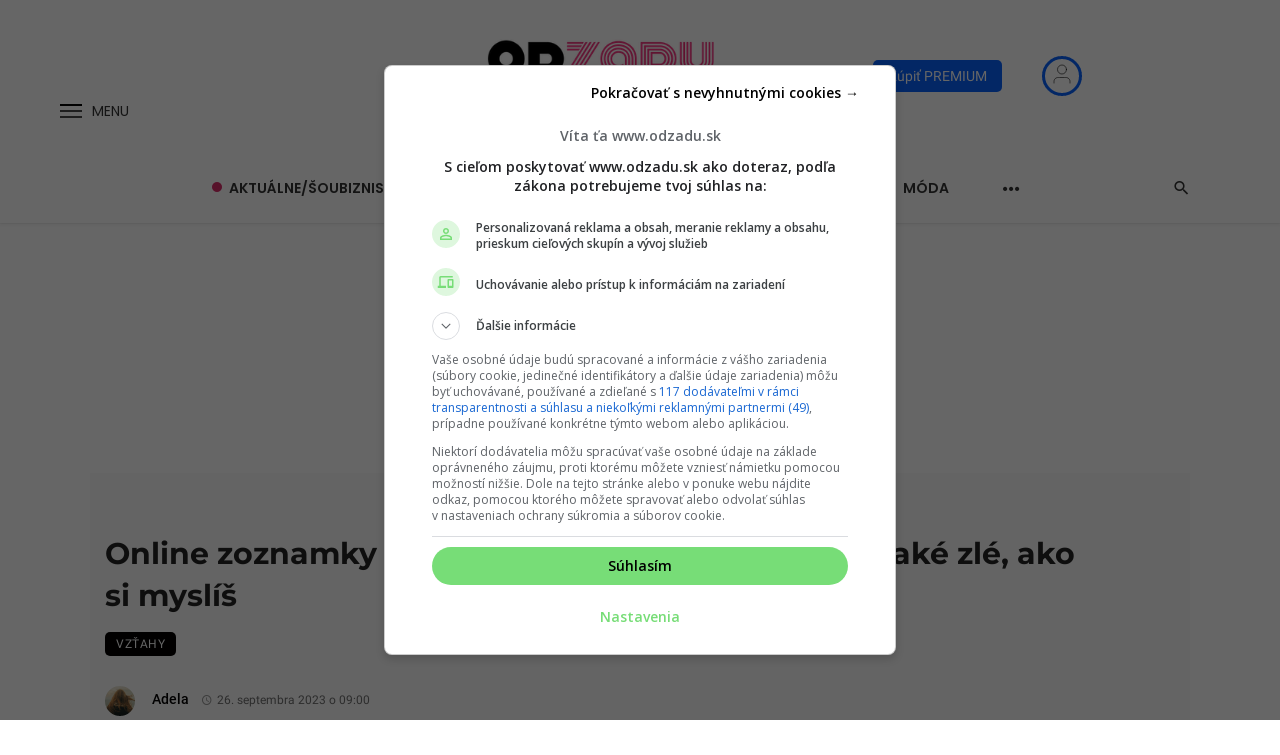

--- FILE ---
content_type: text/html; charset=utf-8
request_url: https://video.onnetwork.tv/frame86.php?id=ffONNPc6f8d5212e11a445a0cc5e48aeb05b2217625196420661&iid=1&e=1&lang=5&onnsfonn=1&mid=OTYzMjIwLDE2eDksNCw1LDAsNjkyNiwxLDAsMywyMCwwLDAsMywwLDEsMywwLDAsMiwwLDAsMCwwLDAsMCwwLDAsLTE7LTE7MDswO0JSOzA7MDswOzU2LDAsMCwwLDAsMCwwOzA7MDswOzA7MDswLDA%3D&wtop=https%253A%252F%252Fwww.odzadu.sk%252Fonline-zoznamky-ma-naucili-tychto-7-veci-nie-su-take-zle-ako-si-myslis%252F&apop=0&vpop=0&apopa=0&vpopa=0&rrpt=%7B%22url_path%22%3A%5B%22%2Fonline-zoznamky-ma-naucili-tychto-7-veci-nie-su-take-zle-ako-si-myslis%2F%22%5D%2C%22category%22%3A%5B%22vztahy%22%5D%2C%22articleID%22%3A%5B%22433945%22%5D%2C%22isBrandSafe%22%3A%5B%22safe%22%5D%2C%22CxSegments%22%3Anull%7D
body_size: 23457
content:
<!DOCTYPE html><html><head>
<link rel="preconnect dns-prefetch" href="https://cdn.onnetwork.tv">
<link rel="preconnect dns-prefetch" href="https://imasdk.googleapis.com">
<link rel="preconnect dns-prefetch" href="https://cdn.jsdelivr.net">
<link rel="preconnect dns-prefetch" href="https://www.google-analytics.com">
<link rel="preconnect dns-prefetch" href="https://fonts.googleapis.com">
<link rel="preconnect dns-prefetch" href="https://fonts.gstatic.com">
<link rel="preload" as="style" href="https://cdn.onnetwork.tv/css/player86.css?s=1757498450">
<link href='https://cdn.onnetwork.tv/css/roboto.css' rel='stylesheet' type='text/css' /><style>
*{margin:0;padding:0;-webkit-box-sizing:border-box;box-sizing:border-box;outline:none;-webkit-user-select:none;
-moz-user-select:none;-ms-user-select:none;user-select:none;}
html{height:100%;}
body{font-family:Roboto,Arial,Helvetica,sans-serif;color:#000;margin:0;padding:0;-webkit-box-sizing:border-box;box-sizing:border-box;
outline:none;-webkit-user-select:none;-moz-user-select:none;-ms-user-select:none;user-select:none;min-height:100%;overflow:hidden;}
</style>
<meta charset="utf-8">
<meta name="viewport" content="width=device-width, initial-scale=1">
<meta http-equiv="Content-Type" content="text/html; charset=utf-8" />
<meta http-equiv="x-ua-compatible" content="ie=edge">
<meta name="cache-control" content="no-cache,no-store,must-revalidate">
<meta name="googlebot" content="noindex,follow,noarchive,nosnippet">
<meta name="robots" content="noindex,follow,noarchive,nosnippet">
<meta name="bot" content="noindex,follow,noarchive,nosnippet">
<title>Player</title>
</head>
<body id="mbody">
<script data-scncsp>
var gemius_use_cmp=true;
const AP_none=0,AP_autoplay=1,AP_autoplayscroll=2,AP_autoplayifad=3,AP_autoplayifadscroll=4,preloadAction=-1,
userActionPlay=AP_none,autoplayActionPlay=AP_autoplay,autoplayScrollActionPlay=AP_autoplayscroll,
autoplayIfAdActionPlay=AP_autoplayifad,autoplayIfAdScrollActionPlay=AP_autoplayifadscroll,pauseResumeScript=0,pauseResumeVisibility=1,
pauseResumeClick=2,pauseResumeRedirect=3,pauseResumeAd=4;
var _ONND_URL_CDN_EMBED='https://cdn.onnetwork.tv',_ONND_URL_EMBED = 'https://video.onnetwork.tv';
var playerConfig = {"_tvpID":0,"dthgam":3,"urldataurl":"odzadu.sk/online-zoznamky-ma-naucili-tychto-7-veci-nie-su-take-zle-ako-si-myslis","IABCT":0,"wstats":{"lhd":{"vuser":"6926","mobile":"0","starts":"220","viewa":"172","finished":"156","audib":"82","vaudib":"68","saudib":"82","raudib":"77","click":"2"},"lhm":{"vuser":"6926","mobile":"1","starts":"3145","viewa":"2718","finished":"1625","audib":"1220","vaudib":"1026","saudib":"1219","raudib":"1124","click":"65"},"ldd":{"7":{"vuser":"6926","mobile":"0","starts":"145","viewa":"108","finished":"95","audib":"42","vaudib":"43","saudib":"42","raudib":"43","click":"0"},"8":{"vuser":"6926","mobile":"0","starts":"151","viewa":"114","finished":"110","audib":"58","vaudib":"48","saudib":"58","raudib":"55","click":"0"},"9":{"vuser":"6926","mobile":"0","starts":"193","viewa":"157","finished":"141","audib":"84","vaudib":"80","saudib":"84","raudib":"83","click":"0"},"10":{"vuser":"6926","mobile":"0","starts":"219","viewa":"168","finished":"172","audib":"82","vaudib":"73","saudib":"82","raudib":"79","click":"0"},"11":{"vuser":"6926","mobile":"0","starts":"118","viewa":"92","finished":"82","audib":"44","vaudib":"36","saudib":"44","raudib":"43","click":"0"},"12":{"vuser":"6926","mobile":"0","starts":"220","viewa":"172","finished":"156","audib":"82","vaudib":"68","saudib":"82","raudib":"77","click":"2"},"13":{"vuser":"6926","mobile":"0","starts":"224","viewa":"176","finished":"163","audib":"78","vaudib":"74","saudib":"78","raudib":"77","click":"2"},"14":{"vuser":"6926","mobile":"0","starts":"189","viewa":"142","finished":"143","audib":"56","vaudib":"50","saudib":"56","raudib":"57","click":"0"},"15":{"vuser":"6926","mobile":"0","starts":"121","viewa":"87","finished":"75","audib":"60","vaudib":"52","saudib":"58","raudib":"59","click":"0"},"16":{"vuser":"6926","mobile":"0","starts":"88","viewa":"74","finished":"55","audib":"49","vaudib":"46","saudib":"48","raudib":"49","click":"0"},"17":{"vuser":"6926","mobile":"0","starts":"100","viewa":"67","finished":"67","audib":"63","vaudib":"39","saudib":"63","raudib":"61","click":"1"},"18":{"vuser":"6926","mobile":"0","starts":"78","viewa":"64","finished":"47","audib":"52","vaudib":"45","saudib":"52","raudib":"49","click":"0"},"19":{"vuser":"6926","mobile":"0","starts":"127","viewa":"92","finished":"92","audib":"70","vaudib":"54","saudib":"69","raudib":"67","click":"1"},"20":{"vuser":"6926","mobile":"0","starts":"109","viewa":"77","finished":"72","audib":"48","vaudib":"30","saudib":"48","raudib":"44","click":"0"},"21":{"vuser":"6926","mobile":"0","starts":"104","viewa":"75","finished":"83","audib":"42","vaudib":"36","saudib":"42","raudib":"38","click":"1"},"22":{"vuser":"6926","mobile":"0","starts":"52","viewa":"39","finished":"34","audib":"22","vaudib":"17","saudib":"22","raudib":"20","click":"0"},"23":{"vuser":"6926","mobile":"0","starts":"44","viewa":"21","finished":"30","audib":"33","vaudib":"11","saudib":"33","raudib":"31","click":"0"},"0":{"vuser":"6926","mobile":"0","starts":"37","viewa":"24","finished":"26","audib":"29","vaudib":"18","saudib":"29","raudib":"28","click":"0"},"1":{"vuser":"6926","mobile":"0","starts":"19","viewa":"17","finished":"9","audib":"6","vaudib":"6","saudib":"6","raudib":"6","click":"0"},"2":{"vuser":"6926","mobile":"0","starts":"1","viewa":"1","finished":"0","audib":"0","vaudib":"0","saudib":"0","raudib":"0","click":"0"},"3":{"vuser":"6926","mobile":"0","starts":"9","viewa":"3","finished":"6","audib":"5","vaudib":"0","saudib":"5","raudib":"5","click":"0"},"4":{"vuser":"6926","mobile":"0","starts":"22","viewa":"13","finished":"11","audib":"11","vaudib":"6","saudib":"11","raudib":"9","click":"0"},"5":{"vuser":"6926","mobile":"0","starts":"22","viewa":"18","finished":"19","audib":"15","vaudib":"14","saudib":"15","raudib":"17","click":"0"},"6":{"vuser":"6926","mobile":"0","starts":"43","viewa":"35","finished":"21","audib":"15","vaudib":"13","saudib":"15","raudib":"15","click":"0"}},"ldm":{"7":{"vuser":"6926","mobile":"1","starts":"3789","viewa":"3280","finished":"2020","audib":"1137","vaudib":"951","saudib":"1136","raudib":"1052","click":"89"},"8":{"vuser":"6926","mobile":"1","starts":"3638","viewa":"3162","finished":"1966","audib":"1179","vaudib":"990","saudib":"1179","raudib":"1093","click":"84"},"9":{"vuser":"6926","mobile":"1","starts":"3034","viewa":"2637","finished":"1595","audib":"936","vaudib":"790","saudib":"934","raudib":"885","click":"61"},"10":{"vuser":"6926","mobile":"1","starts":"3257","viewa":"2778","finished":"1723","audib":"1139","vaudib":"929","saudib":"1139","raudib":"1054","click":"75"},"11":{"vuser":"6926","mobile":"1","starts":"3154","viewa":"2684","finished":"1698","audib":"1125","vaudib":"924","saudib":"1124","raudib":"1028","click":"72"},"12":{"vuser":"6926","mobile":"1","starts":"3145","viewa":"2718","finished":"1625","audib":"1220","vaudib":"1026","saudib":"1219","raudib":"1124","click":"65"},"13":{"vuser":"6926","mobile":"1","starts":"1803","viewa":"1492","finished":"973","audib":"755","vaudib":"612","saudib":"753","raudib":"687","click":"33"},"14":{"vuser":"6926","mobile":"1","starts":"1866","viewa":"1600","finished":"981","audib":"851","vaudib":"713","saudib":"848","raudib":"788","click":"34"},"15":{"vuser":"6926","mobile":"1","starts":"2046","viewa":"1683","finished":"1053","audib":"911","vaudib":"724","saudib":"911","raudib":"813","click":"31"},"16":{"vuser":"6926","mobile":"1","starts":"2113","viewa":"1731","finished":"953","audib":"1020","vaudib":"795","saudib":"1019","raudib":"894","click":"24"},"17":{"vuser":"6926","mobile":"1","starts":"2368","viewa":"1967","finished":"1188","audib":"1067","vaudib":"843","saudib":"1062","raudib":"954","click":"36"},"18":{"vuser":"6926","mobile":"1","starts":"2316","viewa":"1849","finished":"1013","audib":"1100","vaudib":"788","saudib":"1098","raudib":"912","click":"44"},"19":{"vuser":"6926","mobile":"1","starts":"2955","viewa":"2451","finished":"1345","audib":"1133","vaudib":"896","saudib":"1132","raudib":"1016","click":"72"},"20":{"vuser":"6926","mobile":"1","starts":"3361","viewa":"2789","finished":"1555","audib":"1325","vaudib":"1066","saudib":"1325","raudib":"1209","click":"76"},"21":{"vuser":"6926","mobile":"1","starts":"2402","viewa":"1994","finished":"1092","audib":"942","vaudib":"753","saudib":"940","raudib":"846","click":"59"},"22":{"vuser":"6926","mobile":"1","starts":"1965","viewa":"1676","finished":"920","audib":"746","vaudib":"621","saudib":"746","raudib":"690","click":"24"},"23":{"vuser":"6926","mobile":"1","starts":"1044","viewa":"887","finished":"542","audib":"435","vaudib":"360","saudib":"434","raudib":"411","click":"26"},"0":{"vuser":"6926","mobile":"1","starts":"575","viewa":"499","finished":"248","audib":"238","vaudib":"200","saudib":"238","raudib":"226","click":"12"},"1":{"vuser":"6926","mobile":"1","starts":"353","viewa":"303","finished":"140","audib":"160","vaudib":"139","saudib":"160","raudib":"154","click":"7"},"2":{"vuser":"6926","mobile":"1","starts":"268","viewa":"230","finished":"116","audib":"103","vaudib":"86","saudib":"103","raudib":"95","click":"5"},"3":{"vuser":"6926","mobile":"1","starts":"304","viewa":"265","finished":"143","audib":"120","vaudib":"102","saudib":"120","raudib":"113","click":"8"},"4":{"vuser":"6926","mobile":"1","starts":"727","viewa":"609","finished":"305","audib":"220","vaudib":"181","saudib":"220","raudib":"209","click":"15"},"5":{"vuser":"6926","mobile":"1","starts":"1912","viewa":"1663","finished":"840","audib":"578","vaudib":"499","saudib":"578","raudib":"547","click":"49"},"6":{"vuser":"6926","mobile":"1","starts":"3005","viewa":"2635","finished":"1596","audib":"964","vaudib":"840","saudib":"964","raudib":"915","click":"58"}},"blhm":{"website":"6926","mobile":"1","impressions":"158","viewables":"123","fviewables":"113","clicks":"4"},"bldm":{"17":{"website":"6926","mobile":"1","impressions":"84","viewables":"72","fviewables":"66","clicks":"2"},"18":{"website":"6926","mobile":"1","impressions":"158","viewables":"123","fviewables":"113","clicks":"4"}},"blhd":{"website":"6926","mobile":"0","impressions":"3","viewables":"3","fviewables":"3","clicks":"0"},"bldd":{"17":{"website":"6926","mobile":"0","impressions":"1","viewables":"1","fviewables":"2","clicks":"0"},"18":{"website":"6926","mobile":"0","impressions":"3","viewables":"3","fviewables":"3","clicks":"0"}},"lastHour":{"impressions":3,"CTR":0},"lastDay":{"impressions":4,"CTR":0},"bLastHour":{"impressions":3,"CTR":0,"VIA":100},"bLastDay":{"impressions":4,"CTR":0,"VIA":100}},"lastDayVTR":4,"lastDayCTR":2,"lastDayVIA":3,"lastDayAUD":1,"lastDayVAD":4,"naaplaylistpo":0,"_wBE":[],"dpl":{"140":{"id":"140","adduserid":"17562","type":"0","creative":10596,"active":"1","completed":"0","notfornew":"0","name":" Warner Music Kaeyra pa\u017adziernik","description":"","countries":"","partners":"","partnerssets":"","websites":"","websitessets":"","storages":"","onnwebcats":"","vcats":"","tags":"","brandsallowed":"","countriese":"","partnerse":"","partnerssetse":"","websitese":"","websitessetse":"","storagese":"","onnwebcatse":"","vcatse":"","tagse":"","brandsforbidden":"","impressions":"0","impupdate":"1762517663","defs":"{\"datefromcreative\":0,\"startdate\":1761303600,\"enddate\":1763938740,\"hmrange_since\":0,\"hmrange_until\":23,\"multipledays\":null,\"minctr\":0,\"minvtr\":0,\"minviewable\":0,\"minvia\":0,\"traffic\":100,\"priority\":0,\"emissiontimes\":null,\"tlimit\":400000,\"dlimit\":0,\"hlimit\":0,\"tcapp\":0,\"dcapp\":0,\"hcapp\":0,\"supported\":-1,\"deliveryChosenElements\":\"[{\\\"id\\\":\\\"10596\\\",\\\"name\\\":\\\"Warner Music Kaeyra pa\\u017adziernik\\\",\\\"percent\\\":\\\"100\\\"}]\",\"stats\":{\"2025\":{\"10\":{\"impressions\":\"50212\",\"clicks\":\"463\"},\"11\":{\"impressions\":\"54623\",\"clicks\":\"586\"}}}}","leakage":1094,"defsd":{"datefromcreative":0,"startdate":1761303600,"enddate":1763938740,"hmrange_since":0,"hmrange_until":23,"multipledays":null,"minctr":0,"minvtr":0,"minviewable":0,"minvia":0,"traffic":100,"priority":0,"emissiontimes":null,"tlimit":400000,"dlimit":0,"hlimit":0,"tcapp":0,"dcapp":0,"hcapp":0,"supported":-1,"deliveryChosenElements":[{"id":"10596","name":"Warner Music Kaeyra pa\u017adziernik","percent":"100"}],"stats":{"2025":{"10":{"impressions":"50212","clicks":"463"},"11":{"impressions":"54623","clicks":"586"}}}},"totalimpressions":105123,"totalclicks":1049,"_bd":{"id":"10596","country":"0","partner":"4","userid":"10178","name":"Warner Music Kaeyra pa\u017adziernik","description":"","startdate":"1761302400","enddate":"1763938740","impressions":105575,"clicks":"1053","defs":"{\"left\":\"20.6031%\",\"top\":\"0%\",\"width\":\"79.3984%\",\"height\":\"79.4014084507%\",\"background\":\"https:\\/\\/cdnt.onnetwork.tv\\/bra\\/1\\/0\\/10596.jpg\",\"pr\":1,\"minwidth\":0,\"ttarget\":0,\"dradult\":0,\"excluded\":null,\"ilimit\":0,\"ar\":1.77,\"redirect\":\"https:\\/\\/www.youtube.com\\/watch?v=sGBiSOPuO2g\",\"pixels\":[\"\"],\"cpixels\":[\"\"],\"incheight\":0,\"playtype\":0,\"hideafter\":0,\"visiblereq\":0,\"showtimes\":\"\",\"skipfirstshow\":0,\"keepwhilepaused\":0,\"visibleshow\":0,\"video_redirect\":1,\"slidein\":0.4,\"slideout\":0.3,\"adid\":\"Warner Music Kaeyra\",\"adtoalways\":0,\"tags\":[\"\"],\"tagse\":[\"\"],\"vprovider\":[\"\"],\"lastmod\":1761304695,\"addjs\":null,\"addcss\":\"\",\"precss\":null,\"showWhen\":{\"adPlaying\":1,\"moviePlaying\":0,\"moviePaused\":0,\"beforeStart\":0,\"noAd\":0},\"noadminctr\":0,\"noadhlimit\":0}","videosset":null,"websset":null,"impupdate":"0","defsd":{"left":"20.6031%","top":"0%","width":"79.3984%","height":"79.4014084507%","background":"https://cdnt.onnetwork.tv/bra/1/0/10596.jpg","pr":1,"minwidth":0,"ttarget":0,"dradult":0,"excluded":null,"ilimit":0,"ar":1.77,"redirect":"https://www.youtube.com/watch?v=sGBiSOPuO2g","pixels":[""],"cpixels":[""],"incheight":0,"playtype":0,"hideafter":0,"visiblereq":0,"showtimes":"","skipfirstshow":0,"keepwhilepaused":0,"visibleshow":0,"video_redirect":1,"slidein":0.4,"slideout":0.3,"adid":"Warner Music Kaeyra","adtoalways":0,"tags":[""],"tagse":[""],"vprovider":[""],"lastmod":1761304695,"addjs":null,"addcss":"","precss":null,"showWhen":{"adPlaying":1,"moviePlaying":0,"moviePaused":0,"beforeStart":0,"noAd":0},"noadminctr":0,"noadhlimit":0}}},"119":{"id":"119","adduserid":"17562","type":"0","creative":10574,"active":"1","completed":"0","notfornew":"0","name":"Tefal AIRFRYER 15s Wrzesie\u0144-Grudzie\u0144 2025","description":"","countries":"","partners":"","partnerssets":"","websites":"","websitessets":"","storages":"","onnwebcats":"","vcats":"","tags":"","brandsallowed":"","countriese":"","partnerse":"","partnerssetse":"","websitese":"","websitessetse":"","storagese":"","onnwebcatse":"","vcatse":"","tagse":"","brandsforbidden":"","impressions":"0","impupdate":"1762517664","defs":"{\"datefromcreative\":0,\"startdate\":1757332800,\"enddate\":1765753140,\"hmrange_since\":0,\"hmrange_until\":23,\"multipledays\":null,\"minctr\":0,\"minvtr\":0,\"traffic\":100,\"priority\":0,\"emissiontimes\":null,\"tlimit\":15000000,\"dlimit\":0,\"hlimit\":0,\"tcapp\":0,\"dcapp\":0,\"hcapp\":0,\"supported\":-1,\"deliveryChosenElements\":\"[{\\\"id\\\":\\\"10574\\\",\\\"name\\\":\\\"Tefal AIRFRYER Wrzesie\\u0144-Grudzie\\u0144 2025\\\",\\\"percent\\\":\\\"100\\\"}]\",\"stats\":{\"2025\":{\"9\":{\"impressions\":\"128239\",\"clicks\":\"584\"},\"10\":{\"impressions\":\"389008\",\"clicks\":\"1578\"},\"11\":{\"impressions\":\"61584\",\"clicks\":\"311\"}}},\"minviewable\":0,\"minvia\":0}","leakage":0,"defsd":{"datefromcreative":0,"startdate":1757332800,"enddate":1765753140,"hmrange_since":0,"hmrange_until":23,"multipledays":null,"minctr":0,"minvtr":0,"traffic":100,"priority":0,"emissiontimes":null,"tlimit":15000000,"dlimit":0,"hlimit":0,"tcapp":0,"dcapp":0,"hcapp":0,"supported":-1,"deliveryChosenElements":[{"id":"10574","name":"Tefal AIRFRYER Wrzesie\u0144-Grudzie\u0144 2025","percent":"100"}],"stats":{"2025":{"9":{"impressions":"128239","clicks":"584"},"10":{"impressions":"389008","clicks":"1578"},"11":{"impressions":"61584","clicks":"311"}}},"minviewable":0,"minvia":0},"_bd":{"id":"10574","country":"0","partner":"4","userid":"10178","name":"Tefal AIRFRYER 15s Wrzesie\u0144-Grudzie\u0144 2025","description":"","startdate":"1757334240","enddate":"1765753140","impressions":"567192","clicks":"2392","defs":"{\"left\":\"19.8%\",\"top\":\"0%\",\"width\":\"80.2%\",\"height\":\"80.1056338028%\",\"background\":\"https:\\/\\/cdnt.onnetwork.tv\\/bra\\/1\\/0\\/10574.jpg\",\"pr\":0,\"minwidth\":0,\"ttarget\":0,\"dradult\":0,\"excluded\":null,\"ilimit\":0,\"ar\":1.77,\"redirect\":\"https:\\/\\/ad.doubleclick.net\\/ddm\\/trackclk\\/N828931.279382DBMGROUPESEBGLOB55\\/B33878662.429072399;dc_trk_aid=621913534;dc_trk_cid=239816635;dc_lat=;dc_rdid=;tag_for_child_directed_treatment=;tfua=;gdpr=$[GDPR];gdpr_consent=$[GDPR_CONSENT_755];ltd=;dc_tdv=1\",\"pixels\":[\"https:\\/\\/ad.doubleclick.net\\/ddm\\/trackimp\\/N828931.279382DBMGROUPESEBGLOB55\\/B33878662.429072399;dc_trk_aid=621913534;dc_trk_cid=239816635;ord=[timestamp];dc_lat=;dc_rdid=;tag_for_child_directed_treatment=;tfua=;gdpr=$[GDPR];gdpr_consent=$[GDPR_CONSENT_755];ltd=;dc_tdv=1?\"],\"cpixels\":[\"\"],\"incheight\":0,\"playtype\":0,\"hideafter\":0,\"visiblereq\":0,\"showtimes\":\"\",\"skipfirstshow\":0,\"keepwhilepaused\":0,\"visibleshow\":0,\"video_redirect\":1,\"slidein\":0.4,\"slideout\":0.3,\"adid\":\"Tefal AIRFRYER 15s Wrzesie\\u0144-Grudzie\\u0144 2025\",\"adtoalways\":0,\"tags\":[\"\"],\"tagse\":[\"\"],\"vprovider\":[\"\"],\"lastmod\":1760441544,\"addjs\":\"try{\\r\\n  console.log( \\\"dvs574\\\" );\\r\\n  var s = document.createElement(\\\"script\\\");\\r\\n  s.src = \\\"https:\\/\\/cdn.doubleverify.com\\/dvbm.js#ctx=25687497&cmp=33878662&sid=5903181&plc=429072399&advid=9330114&adsrv=1&mon=1&blk=0\\\" ;\\r\\n  console.log( s );\\r\\n  document.body.appendChild( s );\\r\\n}catch(e){ console.log(\\\"dvsr\\\"); console.log(e); }\",\"addcss\":\"\",\"precss\":null,\"showWhen\":{\"adPlaying\":1,\"moviePlaying\":0,\"moviePaused\":0,\"beforeStart\":0,\"noAd\":0},\"noadminctr\":0,\"noadhlimit\":0,\"capptotal\":0}","videosset":null,"websset":null,"impupdate":"0","defsd":{"left":"19.8%","top":"0%","width":"80.2%","height":"80.1056338028%","background":"https://cdnt.onnetwork.tv/bra/1/0/10574.jpg","pr":0,"minwidth":0,"ttarget":0,"dradult":0,"excluded":null,"ilimit":0,"ar":1.77,"redirect":"https://ad.doubleclick.net/ddm/trackclk/N828931.279382DBMGROUPESEBGLOB55/B33878662.429072399;dc_trk_aid=621913534;dc_trk_cid=239816635;dc_lat=;dc_rdid=;tag_for_child_directed_treatment=;tfua=;gdpr=$[GDPR];gdpr_consent=$[GDPR_CONSENT_755];ltd=;dc_tdv=1","pixels":["https://ad.doubleclick.net/ddm/trackimp/N828931.279382DBMGROUPESEBGLOB55/B33878662.429072399;dc_trk_aid=621913534;dc_trk_cid=239816635;ord=[timestamp];dc_lat=;dc_rdid=;tag_for_child_directed_treatment=;tfua=;gdpr=$[GDPR];gdpr_consent=$[GDPR_CONSENT_755];ltd=;dc_tdv=1?"],"cpixels":[""],"incheight":0,"playtype":0,"hideafter":0,"visiblereq":0,"showtimes":"","skipfirstshow":0,"keepwhilepaused":0,"visibleshow":0,"video_redirect":1,"slidein":0.4,"slideout":0.3,"adid":"Tefal AIRFRYER 15s Wrzesie\u0144-Grudzie\u0144 2025","adtoalways":0,"tags":[""],"tagse":[""],"vprovider":[""],"lastmod":1760441544,"addjs":"try{\r\n  console.log( \"dvs574\" );\r\n  var s = document.createElement(\"script\");\r\n  s.src = \"https://cdn.doubleverify.com/dvbm.js#ctx=25687497&cmp=33878662&sid=5903181&plc=429072399&advid=9330114&adsrv=1&mon=1&blk=0\" ;\r\n  console.log( s );\r\n  document.body.appendChild( s );\r\n}catch(e){ console.log(\"dvsr\"); console.log(e); }","addcss":"","precss":null,"showWhen":{"adPlaying":1,"moviePlaying":0,"moviePaused":0,"beforeStart":0,"noAd":0},"noadminctr":0,"noadhlimit":0,"capptotal":0}}},"131":{"id":"131","adduserid":"17562","type":"0","creative":10585,"active":"1","completed":"0","notfornew":"0","name":"Visionexpress_WBW_Sklep_pa\u017adziernik_listopad","description":"","countries":"","partners":"","partnerssets":"","websites":"","websitessets":"","storages":"","onnwebcats":"","vcats":"","tags":"","brandsallowed":"","countriese":"","partnerse":"","partnerssetse":"","websitese":"","websitessetse":"","storagese":"","onnwebcatse":"","vcatse":"","tagse":"","brandsforbidden":"","impressions":"0","impupdate":"1762517664","defs":"{\"datefromcreative\":0,\"startdate\":1759312800,\"enddate\":1763290800,\"hmrange_since\":0,\"hmrange_until\":23,\"multipledays\":null,\"minctr\":0,\"minvtr\":0,\"traffic\":100,\"priority\":0,\"emissiontimes\":null,\"tlimit\":2200000,\"dlimit\":0,\"hlimit\":0,\"tcapp\":0,\"dcapp\":0,\"hcapp\":0,\"supported\":-1,\"deliveryChosenElements\":\"[{\\\"id\\\":\\\"10585\\\",\\\"name\\\":\\\"Visionexpress_sklep_pa\\u017adziernik_listopad_Paulina\\\",\\\"percent\\\":\\\"100\\\"}]\",\"stats\":{\"2025\":{\"10\":{\"impressions\":\"244323\",\"clicks\":\"6200\"},\"11\":{\"impressions\":\"80491\",\"clicks\":\"1590\"}}}}","leakage":15962,"defsd":{"datefromcreative":0,"startdate":1759312800,"enddate":1763290800,"hmrange_since":0,"hmrange_until":23,"multipledays":null,"minctr":0,"minvtr":0,"traffic":100,"priority":0,"emissiontimes":null,"tlimit":2200000,"dlimit":0,"hlimit":0,"tcapp":0,"dcapp":0,"hcapp":0,"supported":-1,"deliveryChosenElements":[{"id":"10585","name":"Visionexpress_sklep_pa\u017adziernik_listopad_Paulina","percent":"100"}],"stats":{"2025":{"10":{"impressions":"244323","clicks":"6200"},"11":{"impressions":"80491","clicks":"1590"}}}},"totalimpressions":325886,"totalclicks":7790,"_bd":{"id":"10585","country":"0","partner":"4","userid":"10178","name":"Visionexpress_sklep_pa\u017adziernik_listopad_Paulina","description":"","startdate":"1759269600","enddate":"1763333940","impressions":327338,"clicks":"7791","defs":"{\"left\":\"1.99375%\",\"top\":\"34.1388400703%\",\"width\":\"49.3872424908%\",\"height\":\"49.2957746479%\",\"background\":\"https:\\/\\/cdnt.onnetwork.tv\\/bra\\/1\\/0\\/10585.jpg\",\"pr\":1,\"minwidth\":0,\"ttarget\":0,\"dradult\":0,\"excluded\":null,\"ilimit\":0,\"ar\":1.77,\"redirect\":\"https:\\/\\/visionexpress.pl\\/promocje\\/zbadaj_wzrok_ve\\/?utm_source=mediamix&utm_medium=cpv&utm_campaign=w_optic&utm_id=mini_wbw_2025&utm_content=onnetwork_kv\",\"pixels\":[\"\"],\"cpixels\":[\"\"],\"incheight\":0,\"playtype\":0,\"hideafter\":0,\"visiblereq\":0,\"showtimes\":\"\",\"skipfirstshow\":0,\"keepwhilepaused\":0,\"visibleshow\":0,\"video_redirect\":1,\"slidein\":0.4,\"slideout\":0.3,\"adid\":\"Visionexpress_Sklep_pa\\u017adziernik_listopad\",\"adtoalways\":0,\"tags\":[\"\"],\"tagse\":[\"\"],\"vprovider\":[\"\"],\"lastmod\":1760168948,\"addjs\":null,\"addcss\":\"\",\"precss\":null,\"showWhen\":{\"adPlaying\":1,\"moviePlaying\":0,\"moviePaused\":0,\"beforeStart\":0,\"noAd\":0},\"noadminctr\":0,\"noadhlimit\":0}","videosset":null,"websset":null,"impupdate":"0","defsd":{"left":"1.99375%","top":"34.1388400703%","width":"49.3872424908%","height":"49.2957746479%","background":"https://cdnt.onnetwork.tv/bra/1/0/10585.jpg","pr":1,"minwidth":0,"ttarget":0,"dradult":0,"excluded":null,"ilimit":0,"ar":1.77,"redirect":"https://visionexpress.pl/promocje/zbadaj_wzrok_ve/?utm_source=mediamix&utm_medium=cpv&utm_campaign=w_optic&utm_id=mini_wbw_2025&utm_content=onnetwork_kv","pixels":[""],"cpixels":[""],"incheight":0,"playtype":0,"hideafter":0,"visiblereq":0,"showtimes":"","skipfirstshow":0,"keepwhilepaused":0,"visibleshow":0,"video_redirect":1,"slidein":0.4,"slideout":0.3,"adid":"Visionexpress_Sklep_pa\u017adziernik_listopad","adtoalways":0,"tags":[""],"tagse":[""],"vprovider":[""],"lastmod":1760168948,"addjs":null,"addcss":"","precss":null,"showWhen":{"adPlaying":1,"moviePlaying":0,"moviePaused":0,"beforeStart":0,"noAd":0},"noadminctr":0,"noadhlimit":0}}},"130":{"id":"130","adduserid":"17562","type":"0","creative":10584,"active":"1","completed":"0","notfornew":"0","name":"Visionexpress_WBW_Biuro_pa\u017adziernik_listopad","description":"","countries":"","partners":"","partnerssets":"","websites":"","websitessets":"","storages":"","onnwebcats":"","vcats":"","tags":"","brandsallowed":"","countriese":"","partnerse":"","partnerssetse":"","websitese":"","websitessetse":"","storagese":"","onnwebcatse":"","vcatse":"","tagse":"","brandsforbidden":"","impressions":"0","impupdate":"1762517664","defs":"{\"datefromcreative\":0,\"startdate\":1759312800,\"enddate\":1763290800,\"hmrange_since\":0,\"hmrange_until\":23,\"multipledays\":null,\"minctr\":0,\"minvtr\":0,\"traffic\":100,\"priority\":0,\"emissiontimes\":null,\"tlimit\":2200000,\"dlimit\":0,\"hlimit\":0,\"tcapp\":0,\"dcapp\":0,\"hcapp\":0,\"supported\":-1,\"deliveryChosenElements\":\"[{\\\"id\\\":\\\"10584\\\",\\\"name\\\":\\\" Visionexpress_biuro_pa\\u017adziernik_listopad_Paulina\\\",\\\"percent\\\":\\\"100\\\"}]\",\"stats\":{\"2025\":{\"10\":{\"impressions\":\"221238\",\"clicks\":\"6031\"},\"11\":{\"impressions\":\"61627\",\"clicks\":\"1349\"}}}}","leakage":17242,"defsd":{"datefromcreative":0,"startdate":1759312800,"enddate":1763290800,"hmrange_since":0,"hmrange_until":23,"multipledays":null,"minctr":0,"minvtr":0,"traffic":100,"priority":0,"emissiontimes":null,"tlimit":2200000,"dlimit":0,"hlimit":0,"tcapp":0,"dcapp":0,"hcapp":0,"supported":-1,"deliveryChosenElements":[{"id":"10584","name":" Visionexpress_biuro_pa\u017adziernik_listopad_Paulina","percent":"100"}],"stats":{"2025":{"10":{"impressions":"221238","clicks":"6031"},"11":{"impressions":"61627","clicks":"1349"}}}},"totalimpressions":283489,"totalclicks":7380,"_bd":{"id":"10584","country":"0","partner":"4","userid":"10178","name":" Visionexpress_biuro_pa\u017adziernik_listopad_Paulina","description":"","startdate":"1759269600","enddate":"1763333940","impressions":284384,"clicks":"7380","defs":"{\"left\":\"2.025%\",\"top\":\"33.5676625659%\",\"width\":\"49.8036981818%\",\"height\":\"50%\",\"background\":\"https:\\/\\/cdnt.onnetwork.tv\\/bra\\/1\\/0\\/10584.png\",\"pr\":1,\"minwidth\":0,\"ttarget\":0,\"dradult\":0,\"excluded\":null,\"ilimit\":0,\"ar\":1.77,\"redirect\":\"https:\\/\\/visionexpress.pl\\/promocje\\/zbadaj_wzrok_ve\\/?utm_source=mediamix&utm_medium=cpv&utm_campaign=w_optic&utm_id=mini_wbw_2025&utm_content=onnetwork_biuro\",\"pixels\":[\"\"],\"cpixels\":[\"\"],\"incheight\":0,\"playtype\":0,\"hideafter\":0,\"visiblereq\":0,\"showtimes\":\"\",\"skipfirstshow\":0,\"keepwhilepaused\":0,\"visibleshow\":0,\"video_redirect\":1,\"slidein\":0.4,\"slideout\":0.3,\"adid\":\"Visionexpress_Biuro_pa\\u017adziernik_listopad\",\"adtoalways\":0,\"tags\":[\"\"],\"tagse\":[\"\"],\"vprovider\":[\"\"],\"lastmod\":1760168959,\"addjs\":null,\"addcss\":\"\",\"precss\":null,\"showWhen\":{\"adPlaying\":1,\"moviePlaying\":0,\"moviePaused\":0,\"beforeStart\":0,\"noAd\":0},\"noadminctr\":0,\"noadhlimit\":0}","videosset":null,"websset":null,"impupdate":"0","defsd":{"left":"2.025%","top":"33.5676625659%","width":"49.8036981818%","height":"50%","background":"https://cdnt.onnetwork.tv/bra/1/0/10584.png","pr":1,"minwidth":0,"ttarget":0,"dradult":0,"excluded":null,"ilimit":0,"ar":1.77,"redirect":"https://visionexpress.pl/promocje/zbadaj_wzrok_ve/?utm_source=mediamix&utm_medium=cpv&utm_campaign=w_optic&utm_id=mini_wbw_2025&utm_content=onnetwork_biuro","pixels":[""],"cpixels":[""],"incheight":0,"playtype":0,"hideafter":0,"visiblereq":0,"showtimes":"","skipfirstshow":0,"keepwhilepaused":0,"visibleshow":0,"video_redirect":1,"slidein":0.4,"slideout":0.3,"adid":"Visionexpress_Biuro_pa\u017adziernik_listopad","adtoalways":0,"tags":[""],"tagse":[""],"vprovider":[""],"lastmod":1760168959,"addjs":null,"addcss":"","precss":null,"showWhen":{"adPlaying":1,"moviePlaying":0,"moviePaused":0,"beforeStart":0,"noAd":0},"noadminctr":0,"noadhlimit":0}}},"129":{"id":"129","adduserid":"17562","type":"0","creative":10582,"active":"1","completed":"0","notfornew":"0","name":"Visionexpress_WBW_Kierowcy_pa\u017adziernik_listopad","description":"","countries":"","partners":"","partnerssets":"","websites":"","websitessets":"","storages":"","onnwebcats":"","vcats":"","tags":"","brandsallowed":"","countriese":"","partnerse":"","partnerssetse":"","websitese":"","websitessetse":"","storagese":"","onnwebcatse":"","vcatse":"","tagse":"","brandsforbidden":"","impressions":"0","impupdate":"1762517664","defs":"{\"datefromcreative\":0,\"startdate\":1759312800,\"enddate\":1763290800,\"hmrange_since\":0,\"hmrange_until\":23,\"multipledays\":null,\"minctr\":0,\"minvtr\":0,\"traffic\":100,\"priority\":0,\"emissiontimes\":null,\"tlimit\":2200000,\"dlimit\":0,\"hlimit\":0,\"tcapp\":0,\"dcapp\":0,\"hcapp\":0,\"supported\":-1,\"deliveryChosenElements\":\"[{\\\"id\\\":\\\"10582\\\",\\\"name\\\":\\\" Visionexpress_kierowcy_pa\\u017adziernik_listopad_Paulina\\\",\\\"percent\\\":\\\"100\\\"}]\",\"stats\":{\"2025\":{\"10\":{\"impressions\":\"247663\",\"clicks\":\"6241\"},\"11\":{\"impressions\":\"81938\",\"clicks\":\"1747\"}}}}","leakage":16252,"defsd":{"datefromcreative":0,"startdate":1759312800,"enddate":1763290800,"hmrange_since":0,"hmrange_until":23,"multipledays":null,"minctr":0,"minvtr":0,"traffic":100,"priority":0,"emissiontimes":null,"tlimit":2200000,"dlimit":0,"hlimit":0,"tcapp":0,"dcapp":0,"hcapp":0,"supported":-1,"deliveryChosenElements":[{"id":"10582","name":" Visionexpress_kierowcy_pa\u017adziernik_listopad_Paulina","percent":"100"}],"stats":{"2025":{"10":{"impressions":"247663","clicks":"6241"},"11":{"impressions":"81938","clicks":"1747"}}}},"totalimpressions":330657,"totalclicks":7988,"_bd":{"id":"10582","country":"0","partner":"4","userid":"10178","name":" Visionexpress_kierowcy_pa\u017adziernik_listopad_Paulina","description":"","startdate":"1759269600","enddate":"1763333940","impressions":331860,"clicks":"7991","defs":"{\"left\":\"1.7%\",\"top\":\"33.611599297%\",\"width\":\"50.4665671587%\",\"height\":\"50.3521126761%\",\"background\":\"https:\\/\\/cdnt.onnetwork.tv\\/bra\\/1\\/0\\/10582.png\",\"pr\":1,\"minwidth\":0,\"ttarget\":0,\"dradult\":0,\"excluded\":null,\"ilimit\":0,\"ar\":1.77,\"redirect\":\"https:\\/\\/visionexpress.pl\\/promocje\\/zbadaj_wzrok_ve\\/?utm_source=mediamix&utm_medium=cpv&utm_campaign=w_optic&utm_id=mini_wbw_2025&utm_content=onnetwork_kierowcy\",\"pixels\":[\"\"],\"cpixels\":[\"\"],\"incheight\":0,\"playtype\":0,\"hideafter\":0,\"visiblereq\":0,\"showtimes\":\"\",\"skipfirstshow\":0,\"keepwhilepaused\":0,\"visibleshow\":0,\"video_redirect\":1,\"slidein\":0.4,\"slideout\":0.3,\"adid\":\"Visionexpress_Kierowca_pa\\u017adziernik_listopad\",\"adtoalways\":0,\"tags\":[\"\"],\"tagse\":[\"\"],\"vprovider\":[\"\"],\"lastmod\":1760168968,\"addjs\":null,\"addcss\":\"\",\"precss\":null,\"showWhen\":{\"adPlaying\":1,\"moviePlaying\":0,\"moviePaused\":0,\"beforeStart\":0,\"noAd\":0},\"noadminctr\":0,\"noadhlimit\":0}","videosset":null,"websset":null,"impupdate":"0","defsd":{"left":"1.7%","top":"33.611599297%","width":"50.4665671587%","height":"50.3521126761%","background":"https://cdnt.onnetwork.tv/bra/1/0/10582.png","pr":1,"minwidth":0,"ttarget":0,"dradult":0,"excluded":null,"ilimit":0,"ar":1.77,"redirect":"https://visionexpress.pl/promocje/zbadaj_wzrok_ve/?utm_source=mediamix&utm_medium=cpv&utm_campaign=w_optic&utm_id=mini_wbw_2025&utm_content=onnetwork_kierowcy","pixels":[""],"cpixels":[""],"incheight":0,"playtype":0,"hideafter":0,"visiblereq":0,"showtimes":"","skipfirstshow":0,"keepwhilepaused":0,"visibleshow":0,"video_redirect":1,"slidein":0.4,"slideout":0.3,"adid":"Visionexpress_Kierowca_pa\u017adziernik_listopad","adtoalways":0,"tags":[""],"tagse":[""],"vprovider":[""],"lastmod":1760168968,"addjs":null,"addcss":"","precss":null,"showWhen":{"adPlaying":1,"moviePlaying":0,"moviePaused":0,"beforeStart":0,"noAd":0},"noadminctr":0,"noadhlimit":0}}},"124":{"id":"124","adduserid":"17563","type":"0","creative":10580,"active":"1","completed":"0","notfornew":"0","name":"Tefal X-Force 15s Pa\u017adziernik-Grudzie\u0144 2025","description":"","countries":"","partners":"","partnerssets":"","websites":"","websitessets":"","storages":"","onnwebcats":"","vcats":"","tags":"","brandsallowed":"","countriese":"","partnerse":"","partnerssetse":"","websitese":"","websitessetse":"","storagese":"","onnwebcatse":"","vcatse":"","tagse":"","brandsforbidden":"","impressions":"0","impupdate":"1762517663","defs":"{\"datefromcreative\":0,\"startdate\":1759269600,\"enddate\":1765753140,\"hmrange_since\":0,\"hmrange_until\":23,\"multipledays\":null,\"minctr\":0,\"minvtr\":0,\"traffic\":100,\"priority\":0,\"emissiontimes\":null,\"tlimit\":1900000,\"dlimit\":0,\"hlimit\":0,\"tcapp\":0,\"dcapp\":0,\"hcapp\":0,\"supported\":-1,\"deliveryChosenElements\":\"[{\\\"id\\\":\\\"10580\\\",\\\"name\\\":\\\" Tefal X-Force 15s Pa\\u017adziernik-Grudzie\\u0144 2025 v2\\\",\\\"percent\\\":\\\"100\\\"}]\",\"stats\":{\"2025\":{\"10\":{\"impressions\":\"322717\",\"clicks\":\"1115\"},\"11\":{\"impressions\":\"85863\",\"clicks\":\"324\"}}}}","leakage":0,"defsd":{"datefromcreative":0,"startdate":1759269600,"enddate":1765753140,"hmrange_since":0,"hmrange_until":23,"multipledays":null,"minctr":0,"minvtr":0,"traffic":100,"priority":0,"emissiontimes":null,"tlimit":1900000,"dlimit":0,"hlimit":0,"tcapp":0,"dcapp":0,"hcapp":0,"supported":-1,"deliveryChosenElements":[{"id":"10580","name":" Tefal X-Force 15s Pa\u017adziernik-Grudzie\u0144 2025 v2","percent":"100"}],"stats":{"2025":{"10":{"impressions":"322717","clicks":"1115"},"11":{"impressions":"85863","clicks":"324"}}}},"_bd":{"id":"10580","country":"0","partner":"4","userid":"10178","name":" Tefal X-Force 15s Pa\u017adziernik-Grudzie\u0144 2025 v2","description":"","startdate":"1759269600","enddate":"1765753140","impressions":"408612","clicks":"1443","defs":"{\"left\":\"19.6%\",\"top\":\"0%\",\"width\":\"80.4%\",\"height\":\"79.4014084507%\",\"background\":\"https:\\/\\/cdnt.onnetwork.tv\\/bra\\/1\\/0\\/10579.png\",\"pr\":0,\"minwidth\":0,\"ttarget\":0,\"dradult\":0,\"excluded\":null,\"ilimit\":0,\"ar\":1.77,\"redirect\":\"https:\\/\\/ad.doubleclick.net\\/ddm\\/trackclk\\/N828931.279382DBMGROUPESEBGLOB55\\/B34151921.429401183;dc_trk_aid=622507989;dc_trk_cid=242122086;dc_lat=;dc_rdid=;tag_for_child_directed_treatment=;tfua=;gdpr=$[GDPR];gdpr_consent=$[GDPR_CONSENT_755];ltd=;dc_tdv=\",\"pixels\":[\"\"],\"cpixels\":[\"\"],\"incheight\":0,\"playtype\":0,\"hideafter\":0,\"visiblereq\":0,\"showtimes\":\"\",\"skipfirstshow\":0,\"keepwhilepaused\":0,\"visibleshow\":0,\"video_redirect\":1,\"slidein\":0.4,\"slideout\":0.3,\"adid\":\"Tefal XForce 15s Pazdziernik-Grudzien 2025 v2\",\"adtoalways\":0,\"tags\":[\"\"],\"tagse\":[\"\"],\"vprovider\":[\"\"],\"lastmod\":1760441520,\"addjs\":\"if(!window.btefaljs){\\r\\ntry{\\r\\n  console.log( \\\"dvs575\\\" );\\r\\n  var s = document.createElement(\\\"script\\\");\\r\\n  s.src = \\\"https:\\/\\/cdn.doubleverify.com\\/dvbm.js#ctx=25687497&cmp=34151921&sid=5903181&plc=429401183&advid=9330114&adsrv=1&mon=1&blk=0\\\" ;\\r\\n  document.body.appendChild( s );\\r\\n  window.btefaljs = 1 ;\\r\\n}catch(e){ console.log(e); }\\r\\n}\",\"addcss\":\"\",\"precss\":null,\"showWhen\":{\"adPlaying\":1,\"moviePlaying\":0,\"moviePaused\":0,\"beforeStart\":0,\"noAd\":0},\"noadminctr\":0,\"noadhlimit\":0,\"capptotal\":0}","videosset":null,"websset":null,"impupdate":"0","defsd":{"left":"19.6%","top":"0%","width":"80.4%","height":"79.4014084507%","background":"https://cdnt.onnetwork.tv/bra/1/0/10579.png","pr":0,"minwidth":0,"ttarget":0,"dradult":0,"excluded":null,"ilimit":0,"ar":1.77,"redirect":"https://ad.doubleclick.net/ddm/trackclk/N828931.279382DBMGROUPESEBGLOB55/B34151921.429401183;dc_trk_aid=622507989;dc_trk_cid=242122086;dc_lat=;dc_rdid=;tag_for_child_directed_treatment=;tfua=;gdpr=$[GDPR];gdpr_consent=$[GDPR_CONSENT_755];ltd=;dc_tdv=","pixels":[""],"cpixels":[""],"incheight":0,"playtype":0,"hideafter":0,"visiblereq":0,"showtimes":"","skipfirstshow":0,"keepwhilepaused":0,"visibleshow":0,"video_redirect":1,"slidein":0.4,"slideout":0.3,"adid":"Tefal XForce 15s Pazdziernik-Grudzien 2025 v2","adtoalways":0,"tags":[""],"tagse":[""],"vprovider":[""],"lastmod":1760441520,"addjs":"if(!window.btefaljs){\r\ntry{\r\n  console.log( \"dvs575\" );\r\n  var s = document.createElement(\"script\");\r\n  s.src = \"https://cdn.doubleverify.com/dvbm.js#ctx=25687497&cmp=34151921&sid=5903181&plc=429401183&advid=9330114&adsrv=1&mon=1&blk=0\" ;\r\n  document.body.appendChild( s );\r\n  window.btefaljs = 1 ;\r\n}catch(e){ console.log(e); }\r\n}","addcss":"","precss":null,"showWhen":{"adPlaying":1,"moviePlaying":0,"moviePaused":0,"beforeStart":0,"noAd":0},"noadminctr":0,"noadhlimit":0,"capptotal":0}}},"123":{"id":"123","adduserid":"17563","type":"0","creative":10581,"active":"1","completed":"0","notfornew":"0","name":" Tefal X-Force 30s Pa\u017adziernik-Grudzie\u0144 2025","description":"","countries":"","partners":"","partnerssets":"","websites":"","websitessets":"","storages":"","onnwebcats":"","vcats":"","tags":"","brandsallowed":"","countriese":"","partnerse":"","partnerssetse":"","websitese":"","websitessetse":"","storagese":"","onnwebcatse":"","vcatse":"","tagse":"","brandsforbidden":"","impressions":"0","impupdate":"1762517664","defs":"{\"datefromcreative\":0,\"startdate\":1759269600,\"enddate\":1765753140,\"hmrange_since\":0,\"hmrange_until\":23,\"multipledays\":null,\"minctr\":0,\"minvtr\":0,\"traffic\":100,\"priority\":0,\"emissiontimes\":null,\"tlimit\":1900000,\"dlimit\":0,\"hlimit\":0,\"tcapp\":0,\"dcapp\":0,\"hcapp\":0,\"supported\":-1,\"deliveryChosenElements\":\"[{\\\"id\\\":\\\"10581\\\",\\\"name\\\":\\\" Tefal X-Force 30s Pa\\u017adziernik-Grudzie\\u0144 2025 v2\\\",\\\"percent\\\":\\\"100\\\"}]\",\"stats\":{\"2025\":{\"10\":{\"impressions\":\"312505\",\"clicks\":\"1404\"},\"11\":{\"impressions\":\"82867\",\"clicks\":\"387\"}}}}","leakage":0,"defsd":{"datefromcreative":0,"startdate":1759269600,"enddate":1765753140,"hmrange_since":0,"hmrange_until":23,"multipledays":null,"minctr":0,"minvtr":0,"traffic":100,"priority":0,"emissiontimes":null,"tlimit":1900000,"dlimit":0,"hlimit":0,"tcapp":0,"dcapp":0,"hcapp":0,"supported":-1,"deliveryChosenElements":[{"id":"10581","name":" Tefal X-Force 30s Pa\u017adziernik-Grudzie\u0144 2025 v2","percent":"100"}],"stats":{"2025":{"10":{"impressions":"312505","clicks":"1404"},"11":{"impressions":"82867","clicks":"387"}}}},"_bd":{"id":"10581","country":"0","partner":"4","userid":"10178","name":" Tefal X-Force 30s Pa\u017adziernik-Grudzie\u0144 2025 v2","description":"","startdate":"1759269600","enddate":"1765753140","impressions":"395418","clicks":"1795","defs":"{\"left\":\"19.7%\",\"top\":\"0%\",\"width\":\"80.3%\",\"height\":\"80.2816901408%\",\"background\":\"https:\\/\\/cdnt.onnetwork.tv\\/bra\\/1\\/0\\/10578.png\",\"pr\":0,\"minwidth\":0,\"ttarget\":0,\"dradult\":0,\"excluded\":null,\"ilimit\":0,\"ar\":1.77,\"redirect\":\"https:\\/\\/ad.doubleclick.net\\/ddm\\/trackclk\\/N828931.279382DBMGROUPESEBGLOB55\\/B34151921.429401183;dc_trk_aid=622507989;dc_trk_cid=242122086;dc_lat=;dc_rdid=;tag_for_child_directed_treatment=;tfua=;gdpr=$[GDPR];gdpr_consent=$[GDPR_CONSENT_755];ltd=;dc_tdv=\",\"pixels\":[\"\"],\"cpixels\":[\"\"],\"incheight\":0,\"playtype\":0,\"hideafter\":0,\"visiblereq\":0,\"showtimes\":\"\",\"skipfirstshow\":0,\"keepwhilepaused\":0,\"visibleshow\":0,\"video_redirect\":1,\"slidein\":0.4,\"slideout\":0.3,\"adid\":\" Tefal XForce 30s Pazdziernik-Grudzien 2025 v2\",\"adtoalways\":0,\"tags\":[\"\"],\"tagse\":[\"\"],\"vprovider\":[\"\"],\"lastmod\":1760441507,\"addjs\":\"if(!window.btefaljs){\\r\\ntry{\\r\\n  console.log( \\\"dvs575\\\" );\\r\\n  var s = document.createElement(\\\"script\\\");\\r\\n  s.src = \\\"https:\\/\\/cdn.doubleverify.com\\/dvbm.js#ctx=25687497&cmp=34151921&sid=5903181&plc=429401183&advid=9330114&adsrv=1&mon=1&blk=0\\\" ;\\r\\n  document.body.appendChild( s );\\r\\n  window.btefaljs = 1 ;\\r\\n}catch(e){ console.log(e); }\\r\\n}\",\"addcss\":\"\",\"precss\":null,\"showWhen\":{\"adPlaying\":1,\"moviePlaying\":0,\"moviePaused\":0,\"beforeStart\":0,\"noAd\":0},\"noadminctr\":0,\"noadhlimit\":0,\"capptotal\":0}","videosset":null,"websset":null,"impupdate":"0","defsd":{"left":"19.7%","top":"0%","width":"80.3%","height":"80.2816901408%","background":"https://cdnt.onnetwork.tv/bra/1/0/10578.png","pr":0,"minwidth":0,"ttarget":0,"dradult":0,"excluded":null,"ilimit":0,"ar":1.77,"redirect":"https://ad.doubleclick.net/ddm/trackclk/N828931.279382DBMGROUPESEBGLOB55/B34151921.429401183;dc_trk_aid=622507989;dc_trk_cid=242122086;dc_lat=;dc_rdid=;tag_for_child_directed_treatment=;tfua=;gdpr=$[GDPR];gdpr_consent=$[GDPR_CONSENT_755];ltd=;dc_tdv=","pixels":[""],"cpixels":[""],"incheight":0,"playtype":0,"hideafter":0,"visiblereq":0,"showtimes":"","skipfirstshow":0,"keepwhilepaused":0,"visibleshow":0,"video_redirect":1,"slidein":0.4,"slideout":0.3,"adid":" Tefal XForce 30s Pazdziernik-Grudzien 2025 v2","adtoalways":0,"tags":[""],"tagse":[""],"vprovider":[""],"lastmod":1760441507,"addjs":"if(!window.btefaljs){\r\ntry{\r\n  console.log( \"dvs575\" );\r\n  var s = document.createElement(\"script\");\r\n  s.src = \"https://cdn.doubleverify.com/dvbm.js#ctx=25687497&cmp=34151921&sid=5903181&plc=429401183&advid=9330114&adsrv=1&mon=1&blk=0\" ;\r\n  document.body.appendChild( s );\r\n  window.btefaljs = 1 ;\r\n}catch(e){ console.log(e); }\r\n}","addcss":"","precss":null,"showWhen":{"adPlaying":1,"moviePlaying":0,"moviePaused":0,"beforeStart":0,"noAd":0},"noadminctr":0,"noadhlimit":0,"capptotal":0}}},"121":{"id":"121","adduserid":"17562","type":"0","creative":10575,"active":"1","completed":"0","notfornew":"0","name":"Tefal AIRFRYER 30s Wrzesie\u0144-Grudzie\u0144 2025","description":"","countries":"","partners":"","partnerssets":"","websites":"","websitessets":"","storages":"","onnwebcats":"","vcats":"","tags":"","brandsallowed":"","countriese":"","partnerse":"","partnerssetse":"","websitese":"","websitessetse":"","storagese":"","onnwebcatse":"","vcatse":"","tagse":"","brandsforbidden":"","impressions":"0","impupdate":"1762517663","defs":"{\"datefromcreative\":0,\"startdate\":1757332800,\"enddate\":1765753140,\"hmrange_since\":0,\"hmrange_until\":23,\"multipledays\":null,\"minctr\":0,\"minvtr\":0,\"traffic\":100,\"priority\":0,\"emissiontimes\":null,\"tlimit\":15000000,\"dlimit\":0,\"hlimit\":0,\"tcapp\":0,\"dcapp\":0,\"hcapp\":0,\"supported\":-1,\"deliveryChosenElements\":\"[{\\\"id\\\":\\\"10575\\\",\\\"name\\\":\\\"Tefal AIRFRYER 30s Wrzesie\\u0144-Grudzie\\u0144 2025\\\",\\\"percent\\\":\\\"100\\\"}]\",\"stats\":{\"2025\":{\"9\":{\"impressions\":\"54743\",\"clicks\":\"445\"},\"10\":{\"impressions\":\"61783\",\"clicks\":\"365\"},\"11\":{\"impressions\":\"15147\",\"clicks\":\"128\"}}}}","leakage":0,"defsd":{"datefromcreative":0,"startdate":1757332800,"enddate":1765753140,"hmrange_since":0,"hmrange_until":23,"multipledays":null,"minctr":0,"minvtr":0,"traffic":100,"priority":0,"emissiontimes":null,"tlimit":15000000,"dlimit":0,"hlimit":0,"tcapp":0,"dcapp":0,"hcapp":0,"supported":-1,"deliveryChosenElements":[{"id":"10575","name":"Tefal AIRFRYER 30s Wrzesie\u0144-Grudzie\u0144 2025","percent":"100"}],"stats":{"2025":{"9":{"impressions":"54743","clicks":"445"},"10":{"impressions":"61783","clicks":"365"},"11":{"impressions":"15147","clicks":"128"}}}},"_bd":{"id":"10575","country":"0","partner":"4","userid":"10178","name":"Tefal AIRFRYER 30s Wrzesie\u0144-Grudzie\u0144 2025","description":"","startdate":"1757334240","enddate":"1765753140","impressions":"143602","clicks":"1038","defs":"{\"left\":\"19.9219%\",\"top\":\"0%\",\"width\":\"80.0766%\",\"height\":\"80.1056338028%\",\"background\":\"https:\\/\\/cdnt.onnetwork.tv\\/bra\\/1\\/0\\/10574.jpg\",\"pr\":0,\"minwidth\":0,\"ttarget\":0,\"dradult\":0,\"excluded\":null,\"ilimit\":0,\"ar\":1.77,\"redirect\":\"https:\\/\\/ad.doubleclick.net\\/ddm\\/trackclk\\/N828931.279382DBMGROUPESEBGLOB55\\/B33878662.429072399;dc_trk_aid=621913534;dc_trk_cid=239816635;dc_lat=;dc_rdid=;tag_for_child_directed_treatment=;tfua=;gdpr=$[GDPR];gdpr_consent=$[GDPR_CONSENT_755];ltd=;dc_tdv=1\",\"pixels\":[\"https:\\/\\/ad.doubleclick.net\\/ddm\\/trackimp\\/N828931.279382DBMGROUPESEBGLOB55\\/B33878662.429072399;dc_trk_aid=621913534;dc_trk_cid=239816635;ord=[timestamp];dc_lat=;dc_rdid=;tag_for_child_directed_treatment=;tfua=;gdpr=$[GDPR];gdpr_consent=$[GDPR_CONSENT_755];ltd=;dc_tdv=1?\"],\"cpixels\":[\"\"],\"incheight\":0,\"playtype\":0,\"hideafter\":0,\"visiblereq\":0,\"showtimes\":\"\",\"skipfirstshow\":0,\"keepwhilepaused\":0,\"visibleshow\":0,\"video_redirect\":1,\"slidein\":0.4,\"slideout\":0.3,\"adid\":\"Tefal AIRFRYER 30s Wrzesie\\u0144-Grudzie\\u0144 2025\",\"adtoalways\":0,\"tags\":[\"\"],\"tagse\":[\"\"],\"vprovider\":[\"\"],\"lastmod\":1760441535,\"addjs\":\"if(!window.btefaljs){\\r\\ntry{\\r\\n  console.log( \\\"dvs575\\\" );\\r\\n  var s = document.createElement(\\\"script\\\");\\r\\n  s.src = \\\"https:\\/\\/cdn.doubleverify.com\\/dvbm.js#ctx=25687497&cmp=33878662&sid=5903181&plc=429072399&advid=9330114&adsrv=1&mon=1&blk=0\\\" ;\\r\\n  document.body.appendChild( s );\\r\\n  window.btefaljs = 1 ;\\r\\n}catch(e){ console.log(e); }\\r\\n}\",\"addcss\":\"\",\"precss\":null,\"showWhen\":{\"adPlaying\":1,\"moviePlaying\":0,\"moviePaused\":0,\"beforeStart\":0,\"noAd\":0},\"noadminctr\":0,\"noadhlimit\":0,\"capptotal\":0}","videosset":null,"websset":null,"impupdate":"0","defsd":{"left":"19.9219%","top":"0%","width":"80.0766%","height":"80.1056338028%","background":"https://cdnt.onnetwork.tv/bra/1/0/10574.jpg","pr":0,"minwidth":0,"ttarget":0,"dradult":0,"excluded":null,"ilimit":0,"ar":1.77,"redirect":"https://ad.doubleclick.net/ddm/trackclk/N828931.279382DBMGROUPESEBGLOB55/B33878662.429072399;dc_trk_aid=621913534;dc_trk_cid=239816635;dc_lat=;dc_rdid=;tag_for_child_directed_treatment=;tfua=;gdpr=$[GDPR];gdpr_consent=$[GDPR_CONSENT_755];ltd=;dc_tdv=1","pixels":["https://ad.doubleclick.net/ddm/trackimp/N828931.279382DBMGROUPESEBGLOB55/B33878662.429072399;dc_trk_aid=621913534;dc_trk_cid=239816635;ord=[timestamp];dc_lat=;dc_rdid=;tag_for_child_directed_treatment=;tfua=;gdpr=$[GDPR];gdpr_consent=$[GDPR_CONSENT_755];ltd=;dc_tdv=1?"],"cpixels":[""],"incheight":0,"playtype":0,"hideafter":0,"visiblereq":0,"showtimes":"","skipfirstshow":0,"keepwhilepaused":0,"visibleshow":0,"video_redirect":1,"slidein":0.4,"slideout":0.3,"adid":"Tefal AIRFRYER 30s Wrzesie\u0144-Grudzie\u0144 2025","adtoalways":0,"tags":[""],"tagse":[""],"vprovider":[""],"lastmod":1760441535,"addjs":"if(!window.btefaljs){\r\ntry{\r\n  console.log( \"dvs575\" );\r\n  var s = document.createElement(\"script\");\r\n  s.src = \"https://cdn.doubleverify.com/dvbm.js#ctx=25687497&cmp=33878662&sid=5903181&plc=429072399&advid=9330114&adsrv=1&mon=1&blk=0\" ;\r\n  document.body.appendChild( s );\r\n  window.btefaljs = 1 ;\r\n}catch(e){ console.log(e); }\r\n}","addcss":"","precss":null,"showWhen":{"adPlaying":1,"moviePlaying":0,"moviePaused":0,"beforeStart":0,"noAd":0},"noadminctr":0,"noadhlimit":0,"capptotal":0}}}},"donnads":0,"downads":0,"naadisableoads":0,"prebidjsurl":"https://cdn.onnetwork.tv/js/prebid8.4.0.lim.n.js","svastcodes":[],"bt":1762429730,"_use_light":3,"_use_brand":1,"_use_cast":1,"_use_vtype":0,"_use_inters":0,"_use_ss16":1,"_use_ss128":0,"_use_ss8":0,"_use_extui":0,"urlCnts":"https://cdn.onnetwork.tv","urlCookies":"https://video.onnetwork.tv","urlCounters":"https://video.onnetwork.tv","urlScripts":"https://video.onnetwork.tv","urlPScripts":"https://video1.onnetwork.tv","urlUI":"https://cdn.onnetwork.tv","hlsurl":"https://cdn.jsdelivr.net/npm/hls.js@1.6.10/dist/hls.min.js","iid":"1","banType":0,"banned":0,"banrefmd5":"72765aba193227af3a26ce03e2a02f75","banrefb":"www.odzadu.sk/online-zoznamky-ma-naucili-tychto-7-veci-nie-su-take-zle-ako-si-myslis/","bandata":null,"mobile":0,"ios":0,"safari":0,"os":"Mac OS X","deviceClass":"desktop","browser":"Chrome","embed":"embed","hlsnative":0,"hlssupport":false,"disableAds":0,"usevpa":0,"usevpmute":1,"adddth":0,"plcmt":0,"kw_onnwXXX":0,"szvertical":0,"abm":0,"qString":"id=ffONNPc6f8d5212e11a445a0cc5e48aeb05b2217625196420661&iid=1&e=1&lang=5&onnsfonn=1&mid=OTYzMjIwLDE2eDksNCw1LDAsNjkyNiwxLDAsMywyMCwwLDAsMywwLDEsMywwLDAsMiwwLDAsMCwwLDAsMCwwLDAsLTE7LTE7MDswO0JSOzA7MDswOzU2LDAsMCwwLDAsMCwwOzA7MDswOzA7MDswLDA%3D&wtop=https%253A%252F%252Fwww.odzadu.sk%252Fonline-zoznamky-ma-naucili-tychto-7-veci-nie-su-take-zle-ako-si-myslis%252F&apop=0&vpop=0&apopa=0&vpopa=0&rrpt=%7B%22url_path%22%3A%5B%22%2Fonline-zoznamky-ma-naucili-tychto-7-veci-nie-su-take-zle-ako-si-myslis%2F%22%5D%2C%22category%22%3A%5B%22vztahy%22%5D%2C%22articleID%22%3A%5B%22433945%22%5D%2C%22isBrandSafe%22%3A%5B%22safe%22%5D%2C%22CxSegments%22%3Anull%7D","lowBuffer":0,"containerId":"","frameId":"ffONNPc6f8d5212e11a445a0cc5e48aeb05b2217625196420661","ONPUID":"89b281e27bfd24327ad0413ccd1de1c2","abWarning":0,"websiteId":6926,"swebsiteId":6926,"cwebsiteId":6926,"websiteURL":"https://www.odzadu.sk","websiteName":"Odzadu.sk","wscat":"al","onnwebcat":"0","onnwebcontext":"nocategory","partnerId":4325,"videoId":963220,"playlistId":0,"widgetId":0,"deviceType":"Desktop","playerType":0,"idleActivate":0,"podcast":0,"size":"16x9","mUrl":"https://cdn.onnetwork.tv/js/player86/","outstream":0,"playType":4,"nextPlayType":3,"orgAutoPlay":4,"playNextAT":0,"disableMobileAutoplay":0,"disableMobileAutoplayExceptWIFI":0,"doNotAutoplayScrollIfOtherAdPlaying":0,"doNotAutoplayScrollIfOtherVideoPlaying":0,"doNotAutoplayScrollIfOtherAAdPlaying":0,"doNotAutoplayScrollIfOtherAVideoPlaying":0,"doNotAutoplayIfOtherAdPlaying":0,"doNotAutoplayIfOtherVideoPlaying":0,"doNotAutoplayIfOtherAAdPlaying":0,"doNotAutoplayIfOtherAVideoPlaying":0,"doNotCheckAPPolicy":0,"disableMutedAutoplay":0,"pauseVideoInvisible":0,"pauseAdInvisible":0,"orgPauseVideoInvisible":0,"orgPauseAdInvisible":0,"pauseInvisibleBeforeAds":0,"viewStartLevel":25,"vftreshold":0.15,"fsvftreshold":0.15,"stickyMode":3,"mtitlesticky":0,"pio":{"pauseVideoOtherStarts":0,"pauseAdCustomPlaysAd":0,"pauseVideoCustomPlaysAd":0,"pauseAdCustomPlaysVideo":0,"pauseVideoCustomPlaysVideo":0,"pauseAdOtherPlaysAd":0,"pauseVideoOtherPlaysAd":0,"pauseAdOtherPlaysVideo":0,"pauseVideoOtherPlaysVideo":0,"hideStickyIfPausedByOther":0},"startLevel":1,"capToSize":1,"autoLevelCap":2,"loopShorter":0,"MLReached":0,"allowMPoster":0,"geoblock":false,"plc":21,"skiplocales":{"ad":"Reklama: xxx s","preskip":"Presko\u010di\u0165 za xxx s","playbackrate":"Playback rate","skip":"Presko\u010di\u0165"},"warningLines":[["Pozor!","Toto video sa nem\u00f4\u017ee prehra\u0165, preto\u017ee m\u00e1te spusten\u00fd Adblock. Vypnite ho pros\u00edm"],["Pozor!","Toto video nie je pre Va\u0161u krajinu dostupn\u00e9"],["Pozor!","Video nejde prehra\u0165 z d\u00f4vodu zablokovania, presunutia na in\u00fa adresu alebo vypr\u0161ania jeho licencie"],["Pozor!","Toto video je dostupn\u00e9 len pre dospel\u00fdch","Pokia\u013e m\u00e1te nad 18 rokov <span class='buttonyes' id='agewarningyes'>kliknite sem</span></div>"]],"locales":"sk","localeslangn":5,"vertical":0,"cc":"","isAmp":0,"forceAMPNPA":0,"gdpr":1,"nogdpr":0,"wtop":"https://www.odzadu.sk/online-zoznamky-ma-naucili-tychto-7-veci-nie-su-take-zle-ako-si-myslis","wdomain":"odzadu.sk","whost":"https://odzadu.sk","referer":"https://www.odzadu.sk/online-zoznamky-ma-naucili-tychto-7-veci-nie-su-take-zle-ako-si-myslis","tvnPartner":"odzadu_sk","vastcodes":[{"vs":1087,"vcid":28206,"vc":"https://adx.adform.net/adx/?mid=1486271&t=2&gdpr=[gdpr]&gdpr_consent=[gdprcs]","dfpaudio":0,"pc":0,"own":1,"clkpause":0,"minadvol":0,"vpos":2,"skipTime":0,"nl":0,"nm":0,"gdprreq":0,"autopromo":0,"apvals":0,"minwidth":0,"singleuse":0,"srq":0,"srqr":0,"reqbs":1,"umr":0,"muo":0,"group":0,"grouplogic":0,"grouplogicna":0,"audiop":0,"lr":0,"aspectratio":0,"limitrequests":0,"svm":0,"gampr":0,"iapreq":0,"adbdur":0,"madbdur":0,"abtshield":0,"shorts":0,"addcustkw":0,"pcrepeat":0,"senscp":0,"outstreamonly":0,"vposp":0,"plcmtp":0,"wtap":0,"vconpp":0,"ppsj_iabctp":0,"naaonly":0,"qualitylevels":0,"vap":"v"},{"vs":1087,"vcid":28205,"vc":"https://adx.adform.net/adx/?mid=1486270&t=2&gdpr=[gdpr]&gdpr_consent=[gdprcs]","dfpaudio":0,"pc":0,"own":1,"clkpause":0,"minadvol":0,"vpos":1,"skipTime":0,"nl":0,"nm":0,"gdprreq":0,"autopromo":0,"apvals":0,"minwidth":0,"singleuse":0,"srq":0,"srqr":0,"reqbs":1,"umr":0,"muo":0,"group":0,"grouplogic":0,"grouplogicna":0,"audiop":0,"lr":0,"aspectratio":0,"limitrequests":0,"svm":0,"gampr":0,"iapreq":0,"adbdur":0,"madbdur":0,"abtshield":0,"shorts":0,"addcustkw":0,"pcrepeat":0,"senscp":0,"outstreamonly":0,"vposp":0,"plcmtp":0,"wtap":0,"vconpp":0,"ppsj_iabctp":0,"naaonly":0,"qualitylevels":0,"rc":{"0":{"1":1,"2":1,"3":1,"4":1,"5":1,"6":1,"7":1,"8":1,"9":1,"10":1}},"vap":"v"},{"vs":1087,"vcid":28204,"vc":"https://pubads.g.doubleclick.net/gampad/ads?iu=/133511611/odzadu.sk/OnNetwork_Midroll_Odzadu.sk_AdX&description_url=https%3A%2F%2Fodzadu.startitup.sk%2F&tfcd=0&npa=[consentnotgranted]&sz=640x480%7C1280x720%7C1920x1080&gdfp_req=1&output=vast&unviewed_position_start=1&env=vp&impl=s&correlator=&vpmute=0&plcmt=2","dfpaudio":0,"pc":0,"own":1,"clkpause":0,"minadvol":0,"vpos":2,"skipTime":0,"nl":0,"nm":0,"gdprreq":0,"autopromo":0,"apvals":0,"minwidth":0,"singleuse":0,"srq":0,"srqr":0,"reqbs":1,"umr":0,"muo":0,"group":0,"grouplogic":0,"grouplogicna":0,"audiop":0,"lr":0,"aspectratio":0,"limitrequests":0,"svm":0,"gampr":0,"iapreq":0,"adbdur":0,"madbdur":0,"abtshield":0,"shorts":0,"addcustkw":0,"pcrepeat":0,"senscp":0,"outstreamonly":0,"vposp":0,"plcmtp":0,"wtap":0,"vconpp":0,"ppsj_iabctp":0,"naaonly":0,"qualitylevels":0,"vap":"v"},{"vs":1087,"vcid":28203,"vc":"https://pubads.g.doubleclick.net/gampad/ads?iu=/133511611/odzadu.sk/OnNetwork_Preroll_Odzadu.sk_AdX&description_url=https%3A%2F%2Fodzadu.startitup.sk%2F&tfcd=0&npa=[consentnotgranted]&sz=640x480%7C1280x720%7C1920x1080&gdfp_req=1&output=vast&unviewed_position_start=1&env=vp&impl=s&correlator=&vpmute=0&plcmt=2","dfpaudio":0,"pc":0,"own":1,"clkpause":0,"minadvol":0,"vpos":1,"skipTime":0,"nl":0,"nm":0,"gdprreq":0,"autopromo":0,"apvals":0,"minwidth":0,"singleuse":0,"srq":0,"srqr":0,"reqbs":1,"umr":0,"muo":0,"group":0,"grouplogic":0,"grouplogicna":0,"audiop":0,"lr":0,"aspectratio":0,"limitrequests":0,"svm":0,"gampr":0,"iapreq":0,"adbdur":0,"madbdur":0,"abtshield":0,"shorts":0,"addcustkw":0,"pcrepeat":0,"senscp":0,"outstreamonly":0,"vposp":0,"plcmtp":0,"wtap":0,"vconpp":0,"ppsj_iabctp":0,"naaonly":0,"qualitylevels":0,"vap":"v"},{"vs":1214,"vcid":25202,"vc":"https://sk.search.etargetnet.com/embed/player/vast.php?pub=15024&ref=49030&lh=[locationhrefenc]&ntid=[onnpartner]_[onnsite]","dfpaudio":0,"pc":0,"own":0,"clkpause":0,"minadvol":0,"vpos":1,"skipTime":0,"nl":0,"nm":0,"gdprreq":0,"autopromo":0,"apvals":0,"minwidth":0,"singleuse":0,"srq":0,"srqr":0,"reqbs":1,"umr":0,"muo":0,"group":0,"grouplogic":0,"grouplogicna":0,"audiop":0,"lr":0,"aspectratio":0,"limitrequests":0,"svm":0,"gampr":0,"iapreq":0,"adbdur":0,"madbdur":0,"abtshield":0,"shorts":0,"addcustkw":0,"pcrepeat":0,"senscp":0,"outstreamonly":0,"vposp":0,"plcmtp":0,"wtap":0,"vconpp":0,"ppsj_iabctp":0,"naaonly":0,"qualitylevels":0,"vap":"v"},{"vs":1930,"vcid":33542,"vc":"https://pubads.g.doubleclick.net/gampad/ads?sz=400x300%7C640x480%7C1x1&iu=/26225854,133511611/Video_Onn/StartrtitupGroup/odzadu.sk&vpos=preroll&gdfp_req=1&env=vp&output=vast&unviewed_position_start=1&npa=0&description_url=odzadu.sk&correlator=[random]","dfpaudio":0,"pc":0,"own":0,"clkpause":0,"minadvol":0,"vpos":1,"skipTime":0,"nl":0,"nm":0,"gdprreq":0,"autopromo":0,"apvals":0,"minwidth":0,"singleuse":0,"srq":0,"srqr":0,"reqbs":1,"umr":0,"muo":0,"group":0,"grouplogic":0,"grouplogicna":0,"audiop":0,"lr":0,"aspectratio":0,"limitrequests":0,"svm":0,"gampr":0,"iapreq":0,"adbdur":0,"madbdur":0,"abtshield":0,"shorts":0,"addcustkw":0,"pcrepeat":0,"senscp":0,"outstreamonly":0,"vposp":0,"plcmtp":0,"wtap":0,"vconpp":0,"ppsj_iabctp":0,"naaonly":0,"qualitylevels":0,"vap":"v"},{"vs":1345,"vcid":63450,"vc":"https://pubads.g.doubleclick.net/gampad/ads?iu=/147246189,133511611/odzadu.sk_instream&description_url=https%3A%2F%2Fwww.odzadu.sk%2F&tfcd=0&npa=0&sz=360x480%7C400x300%7C640x480&min_ad_duration=5000&max_ad_duration=120000&gdfp_req=1&unviewed_position_start=1&output=vast&env=vp&impl=s&correlator=[random]","dfpaudio":0,"pc":0,"own":0,"clkpause":0,"minadvol":0,"vpos":1,"skipTime":0,"nl":0,"nm":0,"gdprreq":0,"autopromo":0,"apvals":0,"minwidth":0,"singleuse":0,"srq":0,"srqr":0,"reqbs":1,"umr":0,"muo":0,"group":0,"grouplogic":0,"grouplogicna":0,"audiop":0,"lr":0,"aspectratio":0,"limitrequests":0,"svm":0,"gampr":0,"iapreq":0,"adbdur":0,"madbdur":0,"abtshield":0,"shorts":0,"addcustkw":0,"pcrepeat":0,"senscp":0,"outstreamonly":0,"vposp":0,"plcmtp":0,"wtap":0,"vconpp":0,"ppsj_iabctp":0,"naaonly":0,"qualitylevels":0,"vap":"v"},{"vs":2201,"vcid":60462,"vc":"https://s.richaudience.com/vid/XtPYIZcBQj/[cachebuster]/?consentString=[GDPR_CONSENT]","dfpaudio":0,"pc":0,"own":0,"clkpause":0,"minadvol":0,"vpos":1,"skipTime":0,"nl":0,"nm":0,"gdprreq":0,"autopromo":0,"apvals":0,"minwidth":0,"singleuse":0,"srq":0,"srqr":0,"reqbs":1,"umr":0,"muo":0,"group":0,"grouplogic":0,"grouplogicna":0,"audiop":0,"lr":0,"aspectratio":0,"limitrequests":0,"svm":0,"gampr":0,"iapreq":0,"adbdur":0,"madbdur":0,"abtshield":0,"shorts":0,"addcustkw":0,"pcrepeat":0,"senscp":0,"outstreamonly":0,"vposp":0,"plcmtp":0,"wtap":0,"vconpp":0,"ppsj_iabctp":0,"naaonly":0,"qualitylevels":0,"vap":"v"},{"vs":1177,"vcid":46519,"vc":"https://myao.adocean.pl/ad.xml?id=xCc2ER1qgpAM9btZjztsM2W3cu1NmH4NWUyWjSld7CH.J7/href=[referrer]/gdpr=[gdpr]/gdpr_consent=[gdprcs]/gdprconsentstr=[gdprcs]","dfpaudio":0,"pc":0,"own":0,"clkpause":0,"minadvol":0,"vpos":1,"skipTime":0,"nl":0,"nm":0,"gdprreq":0,"autopromo":0,"apvals":0,"minwidth":0,"singleuse":0,"srq":0,"srqr":0,"reqbs":1,"umr":0,"muo":0,"group":0,"grouplogic":0,"grouplogicna":0,"audiop":0,"lr":0,"aspectratio":0,"limitrequests":0,"svm":0,"gampr":0,"iapreq":0,"adbdur":0,"madbdur":0,"abtshield":0,"shorts":0,"addcustkw":0,"pcrepeat":0,"senscp":0,"outstreamonly":0,"vposp":0,"plcmtp":0,"wtap":0,"vconpp":0,"ppsj_iabctp":0,"naaonly":0,"qualitylevels":0,"vap":"v"},{"vs":2304,"vcid":62895,"vc":"https://pubads.g.doubleclick.net/gampad/ads?iu=/23072799903/onnetwork-mdw&description_url=odzadu.sk&tfcd=0&npa=0&sz=400x300%7C480x300%7C640x360%7C640x480%7C1280x720%7C1920x1080&gdfp_req=1&unviewed_position_start=1&output=vast&env=vp&impl=s&correlator=[random]","dfpaudio":0,"pc":0,"own":0,"clkpause":0,"minadvol":0,"vpos":7,"skipTime":0,"nl":0,"nm":0,"gdprreq":0,"autopromo":0,"apvals":0,"minwidth":0,"singleuse":0,"srq":0,"srqr":0,"reqbs":1,"umr":0,"muo":0,"group":0,"grouplogic":0,"grouplogicna":0,"audiop":0,"lr":0,"aspectratio":0,"limitrequests":0,"svm":0,"gampr":0,"iapreq":0,"adbdur":0,"madbdur":0,"abtshield":0,"shorts":0,"addcustkw":0,"pcrepeat":0,"senscp":0,"outstreamonly":0,"vposp":0,"plcmtp":0,"wtap":0,"vconpp":0,"ppsj_iabctp":0,"naaonly":0,"qualitylevels":0,"vap":"v"},{"vs":2143,"vcid":60558,"vc":"https://pubads.g.doubleclick.net/gampad/ads?iu=/22387492205,193488432/odzadu.sk.Video0.1752054874&description_url=https%3A%2F%2Fwww.odzadu.sk&tfcd=0&npa=0&sz=300x250%7C320x180%7C400x300%7C640x360%7C640x480&max_ad_duration=120000&gdfp_req=1&unviewed_position_start=1&output=vast&env=vp&impl=s&correlator=","dfpaudio":0,"pc":0,"own":0,"clkpause":0,"minadvol":0,"vpos":1,"skipTime":0,"nl":0,"nm":0,"gdprreq":0,"autopromo":0,"apvals":0,"minwidth":0,"singleuse":0,"srq":0,"srqr":0,"reqbs":1,"umr":0,"muo":0,"group":0,"grouplogic":0,"grouplogicna":0,"audiop":0,"lr":0,"aspectratio":0,"limitrequests":0,"svm":0,"gampr":0,"iapreq":0,"adbdur":0,"madbdur":0,"abtshield":0,"shorts":0,"addcustkw":0,"pcrepeat":0,"senscp":0,"outstreamonly":0,"vposp":0,"plcmtp":0,"wtap":0,"vconpp":0,"ppsj_iabctp":0,"naaonly":0,"qualitylevels":0,"vap":"v"},{"vs":2226,"vcid":60816,"vc":"https://pubads.g.doubleclick.net/gampad/ads?iu=/22874608466,193488432/Onnetwork/odzadu.sk/IXJ839343VECD9C9&description_url=https%3A%2F%2Fwww.odzadu.sk&tfcd=0&npa=0&sz=1x1%7C300x250%7C300x280%7C400x300%7C480x360%7C640x360%7C640x480%7C1280x720%7C1920x1080%7C3840x2160&gdfp_req=1&unviewed_position_start=1&output=vast&env=vp&impl=s&correlator=","dfpaudio":0,"pc":0,"own":0,"clkpause":0,"minadvol":0,"vpos":1,"skipTime":0,"nl":0,"nm":0,"gdprreq":0,"autopromo":0,"apvals":0,"minwidth":0,"singleuse":0,"srq":0,"srqr":0,"reqbs":1,"umr":0,"muo":0,"group":0,"grouplogic":0,"grouplogicna":0,"audiop":0,"lr":0,"aspectratio":0,"limitrequests":0,"svm":0,"gampr":0,"iapreq":0,"adbdur":0,"madbdur":0,"abtshield":0,"shorts":0,"addcustkw":0,"pcrepeat":0,"senscp":0,"outstreamonly":0,"vposp":0,"plcmtp":0,"wtap":0,"vconpp":0,"ppsj_iabctp":0,"naaonly":0,"qualitylevels":0,"vap":"v"},{"vs":1146,"vcid":33013,"vc":"https://adx.adform.net/adx/?mid=1715964&t=2&url=[locationhrefenc]&gdpr=[gdpr]&gdpr_consent=[gdprcs]","dfpaudio":0,"pc":0,"own":0,"clkpause":0,"minadvol":0,"vpos":1,"skipTime":0,"nl":0,"nm":0,"gdprreq":0,"autopromo":0,"apvals":0,"minwidth":0,"singleuse":0,"srq":0,"srqr":0,"reqbs":1,"umr":0,"muo":0,"group":0,"grouplogic":0,"grouplogicna":0,"audiop":0,"lr":0,"aspectratio":0,"limitrequests":0,"svm":0,"gampr":0,"iapreq":0,"adbdur":0,"madbdur":0,"abtshield":0,"shorts":0,"addcustkw":0,"pcrepeat":0,"senscp":0,"outstreamonly":0,"vposp":0,"plcmtp":0,"wtap":0,"vconpp":0,"ppsj_iabctp":0,"naaonly":0,"qualitylevels":0,"vap":"v"},{"vs":2142,"vcid":62051,"vc":"https://servx.playstream.media/api/adserver/vast3/?AV_PUBLISHERID=67584fb3116480503806e1c0&AV_CHANNELID=68cbbda5c70fbfced708086d&AV_URL=[URL_MACRO]&cb=[TIMESTAMP_MACRO]&AV_WIDTH=[WIDTH_MACRO]&AV_HEIGHT=[HEIGHT_MACRO]&AV_PLCMT=[PLCMT_MACRO]","dfpaudio":0,"pc":0,"own":0,"clkpause":0,"minadvol":0,"vpos":1,"skipTime":0,"nl":0,"nm":0,"gdprreq":0,"autopromo":0,"apvals":0,"minwidth":0,"singleuse":0,"srq":0,"srqr":0,"reqbs":1,"umr":0,"muo":0,"group":0,"grouplogic":0,"grouplogicna":0,"audiop":0,"lr":0,"aspectratio":0,"limitrequests":0,"svm":0,"gampr":0,"iapreq":0,"adbdur":0,"madbdur":0,"abtshield":0,"shorts":0,"addcustkw":0,"pcrepeat":0,"senscp":0,"outstreamonly":0,"vposp":0,"plcmtp":0,"wtap":0,"vconpp":0,"ppsj_iabctp":0,"naaonly":0,"qualitylevels":0,"vap":"v"},{"vs":2041,"vcid":43935,"vc":"https://pubads.g.doubleclick.net/gampad/ads?iu=/1002212,22713531200/WGAFVPRE/GemiusR/Odzadu.startitup.sk&description_url=http%3A%2F%2FOdzadu.startitup.sk&tfcd=0&npa=0&sz=730x400&gdfp_req=1&unviewed_position_start=1&output=vast&env=vp&impl=s&correlator=[random]","dfpaudio":0,"pc":0,"own":0,"clkpause":0,"minadvol":0,"vpos":1,"skipTime":0,"nl":0,"nm":0,"gdprreq":0,"autopromo":0,"apvals":0,"minwidth":0,"singleuse":0,"srq":0,"srqr":0,"reqbs":1,"umr":0,"muo":0,"group":0,"grouplogic":0,"grouplogicna":0,"audiop":0,"lr":0,"aspectratio":0,"limitrequests":0,"svm":0,"gampr":0,"iapreq":0,"adbdur":0,"madbdur":0,"abtshield":0,"shorts":0,"addcustkw":0,"pcrepeat":0,"senscp":0,"outstreamonly":0,"vposp":0,"plcmtp":0,"wtap":0,"vconpp":0,"ppsj_iabctp":0,"naaonly":0,"qualitylevels":0,"rc":{"0":{"1":1,"2":1,"3":0,"4":0,"5":0,"6":0,"7":1,"8":0,"9":0,"10":0}},"vap":"v"},{"vs":2352,"vcid":63317,"vc":"https://myao.adocean.pl/ad.xml?id=hY6RclAcbO30LscLY1K_35Y77tvFCZtoZ7Nbp_Zuhzv.u7/href=[referrer]/gdpr=[gdpr]/gdpr_consent=[gdprcs]/gdprconsentstr=[gdprcs]","dfpaudio":0,"pc":0,"own":0,"clkpause":0,"minadvol":0,"vpos":1,"skipTime":0,"nl":0,"nm":0,"gdprreq":0,"autopromo":0,"apvals":0,"minwidth":0,"singleuse":0,"srq":0,"srqr":0,"reqbs":1,"umr":0,"muo":0,"group":0,"grouplogic":0,"grouplogicna":0,"audiop":0,"lr":0,"aspectratio":0,"limitrequests":0,"svm":0,"gampr":0,"iapreq":0,"adbdur":0,"madbdur":0,"abtshield":0,"shorts":0,"addcustkw":0,"pcrepeat":0,"senscp":0,"outstreamonly":0,"vposp":0,"plcmtp":0,"wtap":0,"vconpp":0,"ppsj_iabctp":0,"naaonly":0,"qualitylevels":0,"vap":"v"}],"_abtshield":"0","_abtshieldid":"","_abtshieldstart":"193745926314","_abtshieldend":"193745926314","useABTShield":0,"waitForExtVasts":0,"vasts":{"4":{"id":"28206","website":"6926","vast":"https://adx.adform.net/adx/?mid=1486271&t=2","vs":"1087","res":"0","voff":"0","singleuse":"0","srq":"0","unmutedr":"0","mutedo":"0","audioonly":"0","reqbs":"1","categories":"","tags":"","minvtr":"0","minctr":"0","minvia":"0","condlogic":"0","bcondlogic":"0","vpos":"2","ttarget":"0","bidder":"","bidparams":"{\"selprivcats\":[\"undefined\"]}","noopt":"0","rconsent":null,"komentarz":"","gampr":"0","vsl":"0","abtshield":0,"defs":"","apvals":0,"clkpause":0,"minadvol":"0","skiptime":0,"nonlinear":0,"nompl":0,"gdprreq":0,"audiop":0,"aspectratio":0,"lr":0,"limitrequests":0,"iapreq":0,"shorts":0,"addcustkw":0,"senscp":0,"vposp":0,"plcmtp":0,"wtap":0,"vconpp":0,"ppsj_iabctp":0,"qualitylevels":0,"outstreamonly":0,"autopromo":0,"lhvia":100,"lhvtr":88.2352941176,"lhctr":0,"vcstat":{"lp":"421586112","ymdh":"2025110712","vc":"28206","mobile":"0","adnotexist":"61","adstarted":"17","adcompleted":"15","adclicked":"0","adviewa":"14"},"clickpause":"0","owncode":"1","prio":0,"group":"20"},"3":{"id":"28205","website":"6926","vast":"https://adx.adform.net/adx/?mid=1486270&t=2","vs":"1087","res":"0","voff":"0","singleuse":"0","srq":"0","unmutedr":"0","mutedo":"0","audioonly":"0","reqbs":"1","categories":"","tags":"","minvtr":"0","minctr":"0","minvia":"0","condlogic":"0","bcondlogic":"0","vpos":"1","ttarget":"0","bidder":"","bidparams":"{\"selprivcats\":[\"\"],\"group\":0,\"grouplogic\":0,\"grouplogicna\":0}","noopt":"0","rconsent":"{\"0\":{\"1\":1,\"2\":1,\"3\":1,\"4\":1,\"5\":1,\"6\":1,\"7\":1,\"8\":1,\"9\":1,\"10\":1}}","komentarz":"","gampr":"0","vsl":"0","abtshield":0,"defs":"","apvals":0,"clkpause":0,"minadvol":"0","skiptime":0,"nonlinear":0,"nompl":0,"gdprreq":0,"audiop":0,"aspectratio":0,"lr":0,"limitrequests":0,"iapreq":0,"shorts":0,"addcustkw":0,"senscp":0,"vposp":0,"plcmtp":0,"wtap":0,"vconpp":0,"ppsj_iabctp":0,"qualitylevels":0,"outstreamonly":0,"autopromo":0,"lhvia":100,"lhvtr":100,"lhctr":0,"vcstat":{"lp":"421580828","ymdh":"2025110712","vc":"28205","mobile":"0","adnotexist":"168","adstarted":"4","adcompleted":"4","adclicked":"0","adviewa":"4"},"clickpause":"0","owncode":"1","prio":0,"group":"20"},"2":{"id":"28204","website":"6926","vast":"https://pubads.g.doubleclick.net/gampad/ads?iu=/133511611/odzadu.sk/OnNetwork_Midroll_Odzadu.sk_AdX&description_url=https%3A%2F%2Fodzadu.startitup.sk%2F&tfcd=0&npa=[consentnotgranted]&sz=640x480%7C1280x720%7C1920x1080&gdfp_req=1&output=vast&unviewed_position_start=1&env=vp&impl=s&correlator=&vpmute=0&plcmt=2","vs":"1087","res":"0","voff":"0","singleuse":"0","srq":"0","unmutedr":"0","mutedo":"0","audioonly":"0","reqbs":"1","categories":"","tags":"","minvtr":"0","minctr":"0","minvia":"0","condlogic":"0","bcondlogic":"0","vpos":"2","ttarget":"0","bidder":"","bidparams":"{\"selprivcats\":[\"\"]}","noopt":"0","rconsent":"{}","komentarz":"","gampr":"0","vsl":"0","abtshield":0,"defs":"","apvals":0,"clkpause":0,"minadvol":"0","skiptime":0,"nonlinear":0,"nompl":0,"gdprreq":0,"audiop":0,"aspectratio":0,"lr":0,"limitrequests":0,"iapreq":0,"shorts":0,"addcustkw":0,"senscp":0,"vposp":0,"plcmtp":0,"wtap":0,"vconpp":0,"ppsj_iabctp":0,"qualitylevels":0,"outstreamonly":0,"autopromo":0,"lhvia":100,"lhvtr":83.0188679245,"lhctr":1.88679245283,"vcstat":{"lp":"421577272","ymdh":"2025110712","vc":"28204","mobile":"0","adnotexist":"18","adstarted":"53","adcompleted":"44","adclicked":"1","adviewa":"36"},"clickpause":"0","owncode":"1","prio":0,"group":"20"},"1":{"id":"28203","website":"6926","vast":"https://pubads.g.doubleclick.net/gampad/ads?iu=/133511611/odzadu.sk/OnNetwork_Preroll_Odzadu.sk_AdX&description_url=https%3A%2F%2Fodzadu.startitup.sk%2F&tfcd=0&npa=[consentnotgranted]&sz=640x480%7C1280x720%7C1920x1080&gdfp_req=1&output=vast&unviewed_position_start=1&env=vp&impl=s&correlator=&vpmute=0&plcmt=2","vs":"1087","res":"0","voff":"0","singleuse":"0","srq":"0","unmutedr":"0","mutedo":"0","audioonly":"0","reqbs":"1","categories":"","tags":"","minvtr":"0","minctr":"0","minvia":"0","condlogic":"0","bcondlogic":"0","vpos":"1","ttarget":"0","bidder":"","bidparams":"{\"selprivcats\":[\"\"]}","noopt":"0","rconsent":"{}","komentarz":"","gampr":"0","vsl":"0","abtshield":0,"defs":"","apvals":0,"clkpause":0,"minadvol":"0","skiptime":0,"nonlinear":0,"nompl":0,"gdprreq":0,"audiop":0,"aspectratio":0,"lr":0,"limitrequests":0,"iapreq":0,"shorts":0,"addcustkw":0,"senscp":0,"vposp":0,"plcmtp":0,"wtap":0,"vconpp":0,"ppsj_iabctp":0,"qualitylevels":0,"outstreamonly":0,"autopromo":0,"lhvia":100,"lhvtr":62.0437956204,"lhctr":0.729927007299,"vcstat":{"lp":"421577678","ymdh":"2025110712","vc":"28203","mobile":"0","adnotexist":"95","adstarted":"137","adcompleted":"85","adclicked":"1","adviewa":"113"},"clickpause":"0","owncode":"1","prio":0,"group":"20"},"0":{"id":"25202","website":"6926","vast":"https://sk.search.etargetnet.com/embed/player/vast.php?pub=15024&ref=49030&lh=[locationhrefenc]&ntid=[onnpartner]_[onnsite]","vs":"1214","res":"0","voff":"0","singleuse":"0","srq":"0","unmutedr":"0","mutedo":"0","audioonly":"0","reqbs":"1","categories":"","tags":"","minvtr":"0","minctr":"0","minvia":"0","condlogic":"0","bcondlogic":"0","vpos":"1","ttarget":"0","bidder":"","bidparams":"{\"selprivcats\":[\"\"]}","noopt":"0","rconsent":"{}","komentarz":"","gampr":"0","vsl":"0","abtshield":0,"defs":"","apvals":0,"clkpause":0,"minadvol":"0","skiptime":0,"nonlinear":0,"nompl":0,"gdprreq":0,"audiop":0,"aspectratio":0,"lr":0,"limitrequests":0,"iapreq":0,"shorts":0,"addcustkw":0,"senscp":0,"vposp":0,"plcmtp":0,"wtap":0,"vconpp":0,"ppsj_iabctp":0,"qualitylevels":0,"outstreamonly":0,"autopromo":0,"lhvia":-1,"lhvtr":-1,"lhctr":-1,"vcstat":{"lp":"421577664","ymdh":"2025110712","vc":"25202","mobile":"0","adnotexist":"241","adstarted":"0","adcompleted":"0","adclicked":"0","adviewa":"0"},"clickpause":"0","owncode":"0","prio":2,"group":"30"},"8":{"id":"33542","website":"6926","vast":"https://pubads.g.doubleclick.net/gampad/ads?sz=400x300%7C640x480%7C1x1&iu=/26225854,133511611/Video_Onn/StartrtitupGroup/odzadu.sk&vpos=preroll&gdfp_req=1&env=vp&output=vast&unviewed_position_start=1&npa=0&description_url=odzadu.sk&correlator=[random]","vs":"1930","res":"0","voff":"0","singleuse":"0","srq":"0","unmutedr":"0","mutedo":"0","audioonly":"0","reqbs":"1","categories":"","tags":"","minvtr":"0","minctr":"0","minvia":"0","condlogic":"0","bcondlogic":"0","vpos":"1","ttarget":"0","bidder":"","bidparams":"{\"selprivcats\":[\"\"],\"group\":0,\"grouplogic\":0,\"grouplogicna\":0}","noopt":"0","rconsent":"{}","komentarz":"","gampr":"0","vsl":"0","abtshield":0,"defs":"{\"websitessets\":[],\"websitessetse\":[],\"partnerssets\":[],\"partnerssetse\":[]}","apvals":0,"clkpause":0,"minadvol":"0","skiptime":0,"nonlinear":0,"nompl":0,"gdprreq":0,"audiop":0,"aspectratio":0,"lr":0,"limitrequests":0,"iapreq":0,"shorts":0,"addcustkw":0,"senscp":0,"vposp":0,"plcmtp":0,"wtap":0,"vconpp":0,"ppsj_iabctp":0,"qualitylevels":0,"outstreamonly":0,"rconsentp":"{}","autopromo":0,"lhvia":100,"lhvtr":100,"lhctr":0,"vcstat":{"lp":"421577680","ymdh":"2025110712","vc":"33542","mobile":"0","adnotexist":"233","adstarted":"1","adcompleted":"1","adclicked":"0","adviewa":"1"},"clickpause":"0","owncode":"0","prio":4,"group":"30"},"18":{"id":"63450","website":"6926","vast":"https://pubads.g.doubleclick.net/gampad/ads?iu=/147246189,133511611/odzadu.sk_instream&description_url=https%3A%2F%2Fwww.odzadu.sk%2F&tfcd=0&npa=0&sz=360x480%7C400x300%7C640x480&min_ad_duration=5000&max_ad_duration=120000&gdfp_req=1&unviewed_position_start=1&output=vast&env=vp&impl=s&correlator=[random]","vs":"1345","res":"0","voff":"0","singleuse":"0","srq":"0","unmutedr":"0","mutedo":"0","audioonly":"0","reqbs":"1","categories":"","tags":"","minvtr":"0","minctr":"0","minvia":"0","condlogic":"0","bcondlogic":"0","vpos":"1","ttarget":"0","bidder":"","bidparams":"{\"selprivcats\":[\"\"],\"group\":0,\"grouplogic\":0,\"grouplogicna\":0}","noopt":"0","rconsent":"{}","komentarz":"","gampr":"0","vsl":"0","abtshield":0,"defs":"","apvals":0,"clkpause":0,"minadvol":"0","skiptime":0,"nonlinear":0,"nompl":0,"gdprreq":0,"audiop":0,"aspectratio":0,"lr":0,"limitrequests":0,"iapreq":0,"shorts":0,"addcustkw":0,"senscp":0,"vposp":0,"plcmtp":0,"wtap":0,"vconpp":0,"ppsj_iabctp":0,"qualitylevels":0,"outstreamonly":0,"rconsentp":"{}","autopromo":0,"lhvia":-1,"lhvtr":-1,"lhctr":-1,"vcstat":null,"clickpause":"0","owncode":"0","prio":5,"group":"30"},"11":{"id":"60462","website":"6926","vast":"https://s.richaudience.com/vid/XtPYIZcBQj/[cachebuster]/?consentString=[GDPR_CONSENT]","vs":"2201","res":"0","voff":"0","singleuse":"0","srq":"0","unmutedr":"0","mutedo":"0","audioonly":"0","reqbs":"1","categories":"","tags":"","minvtr":"0","minctr":"0","minvia":"0","condlogic":"0","bcondlogic":"0","vpos":"1","ttarget":"0","bidder":"","bidparams":"{\"selprivcats\":[\"\"],\"group\":0,\"grouplogic\":0,\"grouplogicna\":0}","noopt":"0","rconsent":"{}","komentarz":"","gampr":"0","vsl":"0","abtshield":0,"defs":"","apvals":0,"clkpause":0,"minadvol":"0","skiptime":0,"nonlinear":0,"nompl":0,"gdprreq":0,"audiop":0,"aspectratio":0,"lr":0,"limitrequests":0,"iapreq":0,"shorts":0,"addcustkw":0,"senscp":0,"vposp":0,"plcmtp":0,"wtap":0,"vconpp":0,"ppsj_iabctp":0,"qualitylevels":0,"outstreamonly":0,"rconsentp":"{}","autopromo":0,"lhvia":-1,"lhvtr":-1,"lhctr":-1,"vcstat":{"lp":"421577676","ymdh":"2025110712","vc":"60462","mobile":"0","adnotexist":"239","adstarted":"0","adcompleted":"0","adclicked":"0","adviewa":"0"},"clickpause":"0","owncode":"0","prio":18,"group":"30"},"10":{"id":"46519","website":"6926","vast":"https://myao.adocean.pl/ad.xml?id=xCc2ER1qgpAM9btZjztsM2W3cu1NmH4NWUyWjSld7CH.J7/href=[referrer]","vs":"1177","res":"0","voff":"0","singleuse":"0","srq":"0","unmutedr":"0","mutedo":"0","audioonly":"0","reqbs":"1","categories":"","tags":"","minvtr":"0","minctr":"0","minvia":"0","condlogic":"0","bcondlogic":"0","vpos":"1","ttarget":"0","bidder":"","bidparams":"{\"selprivcats\":[\"\"],\"group\":0,\"grouplogic\":0,\"grouplogicna\":0}","noopt":"0","rconsent":"{}","komentarz":"","gampr":"0","vsl":"0","abtshield":0,"defs":"","apvals":0,"clkpause":0,"minadvol":"0","skiptime":0,"nonlinear":0,"nompl":0,"gdprreq":0,"audiop":0,"aspectratio":0,"lr":0,"limitrequests":0,"iapreq":0,"shorts":0,"addcustkw":0,"senscp":0,"vposp":0,"plcmtp":0,"wtap":0,"vconpp":0,"ppsj_iabctp":0,"qualitylevels":0,"outstreamonly":0,"rconsentp":"{}","autopromo":0,"lhvia":100,"lhvtr":100,"lhctr":0,"vcstat":{"lp":"421577674","ymdh":"2025110712","vc":"46519","mobile":"0","adnotexist":"236","adstarted":"4","adcompleted":"4","adclicked":"0","adviewa":"3"},"clickpause":"0","owncode":"0","prio":20,"group":"30"},"16":{"id":"62895","website":"6926","vast":"https://pubads.g.doubleclick.net/gampad/ads?iu=/23072799903/onnetwork-mdw&description_url=odzadu.sk&tfcd=0&npa=0&sz=400x300%7C480x300%7C640x360%7C640x480%7C1280x720%7C1920x1080&gdfp_req=1&unviewed_position_start=1&output=vast&env=vp&impl=s&correlator=[random]","vs":"2304","res":"0","voff":"0","singleuse":"0","srq":"0","unmutedr":"0","mutedo":"0","audioonly":"0","reqbs":"1","categories":"","tags":"","minvtr":"0","minctr":"0","minvia":"0","condlogic":"0","bcondlogic":"0","vpos":"7","ttarget":"0","bidder":"","bidparams":"{\"selprivcats\":[\"\"],\"group\":0,\"grouplogic\":0,\"grouplogicna\":0}","noopt":"0","rconsent":"{}","komentarz":"","gampr":"0","vsl":"0","abtshield":0,"defs":"","apvals":0,"clkpause":0,"minadvol":"0","skiptime":0,"nonlinear":0,"nompl":0,"gdprreq":0,"audiop":0,"aspectratio":0,"lr":0,"limitrequests":0,"iapreq":0,"shorts":0,"addcustkw":0,"senscp":0,"vposp":0,"plcmtp":0,"wtap":0,"vconpp":0,"ppsj_iabctp":0,"qualitylevels":0,"outstreamonly":0,"rconsentp":"{}","autopromo":0,"lhvia":100,"lhvtr":50,"lhctr":0,"vcstat":{"lp":"421577668","ymdh":"2025110712","vc":"62895","mobile":"0","adnotexist":"314","adstarted":"2","adcompleted":"1","adclicked":"0","adviewa":"2"},"clickpause":"0","owncode":"0","prio":1,"group":"65"},"12":{"id":"60558","website":"6926","vast":"https://pubads.g.doubleclick.net/gampad/ads?iu=/22387492205,193488432/odzadu.sk.Video0.1752054874&description_url=https%3A%2F%2Fwww.odzadu.sk&tfcd=0&npa=0&sz=300x250%7C320x180%7C400x300%7C640x360%7C640x480&max_ad_duration=120000&gdfp_req=1&unviewed_position_start=1&output=vast&env=vp&impl=s&correlator=","vs":"2143","res":"0","voff":"0","singleuse":"0","srq":"0","unmutedr":"0","mutedo":"0","audioonly":"0","reqbs":"1","categories":"","tags":"","minvtr":"0","minctr":"0","minvia":"0","condlogic":"0","bcondlogic":"0","vpos":"1","ttarget":"0","bidder":"","bidparams":"{\"selprivcats\":[\"\"],\"group\":0,\"grouplogic\":0,\"grouplogicna\":0}","noopt":"0","rconsent":"{}","komentarz":"","gampr":"0","vsl":"0","abtshield":0,"defs":"","apvals":0,"clkpause":0,"minadvol":"0","skiptime":0,"nonlinear":0,"nompl":0,"gdprreq":0,"audiop":0,"aspectratio":0,"lr":0,"limitrequests":0,"iapreq":0,"shorts":0,"addcustkw":0,"senscp":0,"vposp":0,"plcmtp":0,"wtap":0,"vconpp":0,"ppsj_iabctp":0,"qualitylevels":0,"outstreamonly":0,"rconsentp":"{}","autopromo":0,"lhvia":100,"lhvtr":100,"lhctr":0,"vcstat":{"lp":"421577666","ymdh":"2025110712","vc":"60558","mobile":"0","adnotexist":"233","adstarted":"1","adcompleted":"1","adclicked":"0","adviewa":"1"},"clickpause":"0","owncode":"0","prio":11,"group":"65"},"13":{"id":"60816","website":"6926","vast":"https://pubads.g.doubleclick.net/gampad/ads?iu=/22874608466,193488432/Onnetwork/odzadu.sk/IXJ839343VECD9C9&description_url=https%3A%2F%2Fwww.odzadu.sk&tfcd=0&npa=0&sz=1x1%7C300x250%7C300x280%7C400x300%7C480x360%7C640x360%7C640x480%7C1280x720%7C1920x1080%7C3840x2160&gdfp_req=1&unviewed_position_start=1&output=vast&env=vp&impl=s&correlator=","vs":"2226","res":"0","voff":"0","singleuse":"0","srq":"0","unmutedr":"0","mutedo":"0","audioonly":"0","reqbs":"1","categories":"","tags":"","minvtr":"0","minctr":"0","minvia":"0","condlogic":"0","bcondlogic":"0","vpos":"1","ttarget":"0","bidder":"","bidparams":"{\"selprivcats\":[\"\"],\"group\":0,\"grouplogic\":0,\"grouplogicna\":0}","noopt":"0","rconsent":"{}","komentarz":"","gampr":"0","vsl":"0","abtshield":0,"defs":"{\"websitessets\":[],\"websitessetse\":[],\"partnerssets\":[],\"partnerssetse\":[]}","apvals":0,"clkpause":0,"minadvol":"0","skiptime":0,"nonlinear":0,"nompl":0,"gdprreq":0,"audiop":0,"aspectratio":0,"lr":0,"limitrequests":0,"iapreq":0,"shorts":0,"addcustkw":0,"senscp":0,"vposp":0,"plcmtp":0,"wtap":0,"vconpp":0,"ppsj_iabctp":0,"qualitylevels":0,"outstreamonly":0,"rconsentp":"{}","autopromo":0,"lhvia":100,"lhvtr":100,"lhctr":0,"vcstat":{"lp":"421577682","ymdh":"2025110712","vc":"60816","mobile":"0","adnotexist":"233","adstarted":"1","adcompleted":"1","adclicked":"0","adviewa":"1"},"clickpause":"0","owncode":"0","prio":16,"group":"65"},"5":{"id":"33013","website":"6926","vast":"https://adx.adform.net/adx/?mid=1715964&t=2&url=[locationhrefenc]","vs":"1146","res":"0","voff":"0","singleuse":"0","srq":"0","unmutedr":"0","mutedo":"0","audioonly":"0","reqbs":"1","categories":"","tags":"","minvtr":"0","minctr":"0","minvia":"0","condlogic":"0","bcondlogic":"0","vpos":"1","ttarget":"0","bidder":"","bidparams":"{\"selprivcats\":[\"\"],\"group\":0,\"grouplogic\":0,\"grouplogicna\":0}","noopt":"0","rconsent":"{}","komentarz":"","gampr":"0","vsl":"0","abtshield":0,"defs":"","apvals":0,"clkpause":0,"minadvol":"0","skiptime":0,"nonlinear":0,"nompl":0,"gdprreq":0,"audiop":0,"aspectratio":0,"lr":0,"limitrequests":0,"iapreq":0,"shorts":0,"addcustkw":0,"senscp":0,"vposp":0,"plcmtp":0,"wtap":0,"vconpp":0,"ppsj_iabctp":0,"qualitylevels":0,"outstreamonly":0,"rconsentp":"{}","autopromo":0,"lhvia":-1,"lhvtr":-1,"lhctr":-1,"vcstat":{"lp":"421577672","ymdh":"2025110712","vc":"33013","mobile":"0","adnotexist":"240","adstarted":"0","adcompleted":"0","adclicked":"0","adviewa":"0"},"clickpause":"0","owncode":"0","prio":7,"group":"80"},"15":{"id":"62051","website":"6926","vast":"https://servx.playstream.media/api/adserver/vast3/?AV_PUBLISHERID=67584fb3116480503806e1c0&AV_CHANNELID=68cbbda5c70fbfced708086d&AV_URL=[URL_MACRO]&cb=[TIMESTAMP_MACRO]&AV_WIDTH=[WIDTH_MACRO]&AV_HEIGHT=[HEIGHT_MACRO]&AV_PLCMT=[PLCMT_MACRO]","vs":"2142","res":"0","voff":"0","singleuse":"0","srq":"0","unmutedr":"0","mutedo":"0","audioonly":"0","reqbs":"1","categories":"","tags":"","minvtr":"0","minctr":"0","minvia":"0","condlogic":"0","bcondlogic":"0","vpos":"1","ttarget":"0","bidder":"","bidparams":"{\"selprivcats\":[\"\"],\"group\":0,\"grouplogic\":0,\"grouplogicna\":0}","noopt":"0","rconsent":"{}","komentarz":"","gampr":"0","vsl":"0","abtshield":0,"defs":"","apvals":0,"clkpause":0,"minadvol":"0","skiptime":0,"nonlinear":0,"nompl":0,"gdprreq":0,"audiop":0,"aspectratio":0,"lr":0,"limitrequests":0,"iapreq":0,"shorts":0,"addcustkw":0,"senscp":0,"vposp":0,"plcmtp":0,"wtap":0,"vconpp":0,"ppsj_iabctp":0,"qualitylevels":0,"outstreamonly":0,"rconsentp":"{}","autopromo":0,"lhvia":-1,"lhvtr":-1,"lhctr":-1,"vcstat":{"lp":"421577694","ymdh":"2025110712","vc":"62051","mobile":"0","adnotexist":"239","adstarted":"0","adcompleted":"0","adclicked":"0","adviewa":"0"},"clickpause":"0","owncode":"0","prio":12,"group":"80"},"9":{"id":"43935","website":"6926","vast":"https://pubads.g.doubleclick.net/gampad/ads?iu=/1002212,22713531200/WGAFVPRE/GemiusR/Odzadu.startitup.sk&description_url=http%3A%2F%2FOdzadu.startitup.sk&tfcd=0&npa=0&sz=730x400&gdfp_req=1&unviewed_position_start=1&output=vast&env=vp&impl=s&correlator=[random]","vs":"2041","res":"0","voff":"0","singleuse":"0","srq":"0","unmutedr":"0","mutedo":"0","audioonly":"0","reqbs":"1","categories":"","tags":"","minvtr":"0","minctr":"0","minvia":"0","condlogic":"0","bcondlogic":"0","vpos":"1","ttarget":"0","bidder":"","bidparams":"{\"selprivcats\":[\"\"],\"group\":0,\"grouplogic\":0,\"grouplogicna\":0}","noopt":"0","rconsent":"{}","komentarz":"","gampr":"0","vsl":"0","abtshield":0,"defs":"","apvals":0,"clkpause":0,"minadvol":"0","skiptime":0,"nonlinear":0,"nompl":0,"gdprreq":0,"audiop":0,"aspectratio":0,"lr":0,"limitrequests":0,"iapreq":0,"shorts":0,"addcustkw":0,"senscp":0,"vposp":0,"plcmtp":0,"wtap":0,"vconpp":0,"ppsj_iabctp":0,"qualitylevels":0,"outstreamonly":0,"rconsentp":"{\"0\":{\"1\":1,\"2\":1,\"3\":0,\"4\":0,\"5\":0,\"6\":0,\"7\":1,\"8\":0,\"9\":0,\"10\":0}}","autopromo":0,"lhvia":-1,"lhvtr":-1,"lhctr":-1,"vcstat":{"lp":"421580830","ymdh":"2025110712","vc":"43935","mobile":"0","adnotexist":"172","adstarted":"0","adcompleted":"0","adclicked":"0","adviewa":"0"},"clickpause":"0","owncode":"0","prio":21,"group":"80"},"17":{"id":"63317","website":"6926","vast":"https://myao.adocean.pl/ad.xml?id=hY6RclAcbO30LscLY1K_35Y77tvFCZtoZ7Nbp_Zuhzv.u7/href=[referrer]","vs":"2352","res":"0","voff":"0","singleuse":"0","srq":"0","unmutedr":"0","mutedo":"0","audioonly":"0","reqbs":"1","categories":"","tags":"","minvtr":"0","minctr":"0","minvia":"0","condlogic":"0","bcondlogic":"0","vpos":"1","ttarget":"0","bidder":"","bidparams":"{\"selprivcats\":[\"\"],\"group\":0,\"grouplogic\":0,\"grouplogicna\":0}","noopt":"0","rconsent":"{}","komentarz":"","gampr":"0","vsl":"0","abtshield":0,"defs":"","apvals":0,"clkpause":0,"minadvol":"0","skiptime":0,"nonlinear":0,"nompl":0,"gdprreq":0,"audiop":0,"aspectratio":0,"lr":0,"limitrequests":0,"iapreq":0,"shorts":0,"addcustkw":0,"senscp":0,"vposp":0,"plcmtp":0,"wtap":0,"vconpp":0,"ppsj_iabctp":0,"qualitylevels":0,"outstreamonly":0,"rconsentp":"{}","autopromo":0,"lhvia":-1,"lhvtr":-1,"lhctr":-1,"vcstat":{"lp":"421577670","ymdh":"2025110712","vc":"63317","mobile":"0","adnotexist":"239","adstarted":"0","adcompleted":"0","adclicked":"0","adviewa":"0"},"clickpause":"0","owncode":"0","prio":"100000","group":"80"}},"vpaid":0,"diosvpaid":0,"iosmode":1,"dbonae":0,"dbonale":0,"maxPrerollDur":0,"maxMidrollDur":0,"maxPostrollDur":0,"maxPrerollAdsCount":3,"maxPrerollAdsCountS":3,"maxMidrollAdsCount":3,"midLoad":5,"showTitleWhileAd":0,"movieTitlePrefixWhileAd":"","adPauseAllowed":1,"adPauseIAllowed":1,"adNotPauseOnClick":0,"adNotUnmuteOnClick":0,"adNotUnmuteOnSkip":0,"nopreload":0,"nopreloadapm":0,"nopreloadnoad":0,"noAdsPreload":0,"noAdsPreloadCMPUI":1,"maxAdSearches":0,"creativePreload":0,"showSkip":1,"skipTime":8,"skipppos":0,"forceDVskip":0,"singleSkip":1,"cutAdsBlock":0,"leaveAdsBlock":0,"adidStartType":0,"adidStart":"","vpap":0,"intentional":0,"intentionalAP":4,"allowNonLinear":0,"vmapdd":0,"adsGeoBlocked":0,"useLRCodes":0,"scntp":0,"scntu":0,"scntpt":300,"scntut":300,"naa":0,"moveuri":"","gptpassbacksizes":"[]","gptpassbackslot":"","fplcount":21,"firstvideo":963220,"mca":0,"mcatype":0,"cmca":["0","0","0","0","0","0","0"],"autoPlayRelatedIdle":0,"tcfConfig":{"gdpr":1,"waitForConsent":1,"consentCond":0,"useOptanon":0,"consentTimeout":8,"passAllIfNoCMPLoaded":0,"websiteRC":[]},"contax":0,"pisban":0,"onngeo":0,"onngeov":"SK","deblevel":0,"debSignals":5.1,"debMSignals":5.1,"debVolume":5.1,"debHls":5.1,"debIce":5.1,"debPlayer":5.1,"debLive":5.1,"debConsent":5.1,"debPrebid":5.1,"debGemius":5.1,"debCX":5.1,"debAdInfo":5.1,"debAdsCtrl":5.1,"debAds":5.1,"debParams":5.1,"debBrand":5.1,"debInters":5.1,"debTimes":5.1,"debFlow":5.1,"debExternal":5.1,"debAutovideo":5.1,"debSCTE35":5.1,"debLiveMids":5.1,"debIABCT":5.1,"debInstant":0,"CX":{"siteid":"","origin":"","queryid":"","cxdelayed":0},"usf":1,"minload":0,"dma":0,"_volume0":5,"muteAutoplay":0,"muteNVAutoplay":1,"muteSMAutoplay":0,"volume":0.05,"overVol":0.2,"userVol":0.25,"mutems":0,"mutemh":0,"mutemhuc":0,"limitedUnmute":0,"limitedUnmute2":0,"pauseVMUC":1,"pauseAMUC":1,"startWithSubtitles":0,"eb":0,"ebtag":"","sfs":0,"lwfs":0,"adMediaLoadTimeout":8000,"adVastLoadTimeout":5000,"adMaxRedirects":30,"adFailSafeLongTimeout":16000,"adFailSafeShortTimeout":9000,"GA":{"trackercn":"Odzadusk","pagecat":"/al/odzadu_sk","pagecat1":"/odzadu_sk/6926","mainTrackerID":"","mainTrackerID4":"","prebidTrackerID":"","prebidTrackerCat":"Prebid.js Bids","coftrack":"","cofatrack":"","cofatrack4":"G-BBWTCPCJE3","cofptrack":"","conptrack4":"G-C06JB2FK4T","contrack":"","contrack4":"G-KSCXDDB4SG","hbc_key":"","detailedEvents":1,"extVideo":0,"delayga":1,"noga":0},"prebid":{"prebid":0,"bidders":[],"biddersp":[],"aliases":[],"r2b2Url":"","GAMiu":"","PBtoGAM":0,"cacheURL":"https://video9.onnetwork.tv/_pbc.php","waitForBids":0,"timeout":2000,"rebidOnFail":1,"rebidOnNoBids":3,"rebidOnSuccess":6,"prebidDelay":0,"schain_asi":"","schain_sid":""},"prebidModule":"","blockAdsByRRPT":false,"passedKeys":{"cxDmpSegments":"","cxUserSegments":"","player_type":"video","rrpts":"url_path%3D/online-zoznamky-ma-naucili-tychto-7-veci-nie-su-take-zle-ako-si-myslis/%26category%3Dvztahy%26articleID%3D433945%26isBrandSafe%3Dsafe","gpt_targeting_url_path":"/online-zoznamky-ma-naucili-tychto-7-veci-nie-su-take-zle-ako-si-myslis/","gpt_targetingkw_url_path":"url_path%3D/online-zoznamky-ma-naucili-tychto-7-veci-nie-su-take-zle-ako-si-myslis/","gpt_targeting_category":"vztahy","gpt_targetingkw_category":"category%3Dvztahy","gpt_targeting_articleID":"433945","gpt_targetingkw_articleID":"articleID%3D433945","gpt_targeting_isBrandSafe":"safe","gpt_targetingkw_isBrandSafe":"isBrandSafe%3Dsafe"},"gemius":{"use_prism":1,"PRISM_IDENTIFIER":"0rrrsm7GJBE9KpTRRHlrf6P8rqwiWFsnvdbuoO9MiKz.O7","PRISM_HITCOLLECTOR":"gask","PARTNER_PRISM_IDENTIFIER":"","PARTNER_PRISM_HITCOLLECTOR":"","pp_gemius_identifier":"","player_identifier":"OnNetwork_Player.8.6"},"brandings":[{"idx":10584,"subidx":0,"dp":130,"capptotal":0,"uviews":0,"ar":1.77,"minwidth":0,"impcnt":100010584,"clkcnt":200010584,"background":"https://cdnt.onnetwork.tv/bra/1/0/10584.png","show":0,"showWhen":{"adPlaying":1,"moviePlaying":0,"moviePaused":0,"beforeStart":0,"noAd":0},"ih":0,"css":" @keyframes brand10584in{   from{width:100%;height:100%;left:0%;top:0%;}    to{ width:49.8036981818%; height:50%; top:33.5676625659%; left:2.025%;} } @keyframes brand10584out{   from{ width:49.8036981818%; height:50%; top:33.5676625659%; left:2.025%;}    to{width:100%;height:100%;left:0%;top:0%;} } #allContainer{ animation:brand10584in 0.4s ease forwards ; } body{background-size:cover;background-repeat:no-repeat;cursor:pointer;} #allContainer{ width:49.8036981818%; height:50%; bottom:auto; top:33.5676625659%; left:2.025%; right:auto; }","ajs":"","allvideo":1,"allowv":[],"playtype":0,"hideAfter":0,"skipfirstshow":0,"keepwhilepaused":0,"noadminctr":0,"noadhlimit":0,"thi":0,"video_redirect":1,"visiblereq":0,"visibleshow":0,"slidein":0.4,"slideout":0.3,"lastmod":1760168959,"pixels":[],"cpixels":[],"redirect":"https://visionexpress.pl/promocje/zbadaj_wzrok_ve/?utm_source=mediamix&utm_medium=cpv&utm_campaign=w_optic&utm_id=mini_wbw_2025&utm_content=onnetwork_biuro","excss":0,"exjs":0,"adids":["Visionexpress_Biuro_pa\u017adziernik_listopad"],"adtoalways":0,"excluded":[],"vprovider":[],"addtcclass":[],"addacclass":[],"viewableSend":false,"fViewableSend":false,"leakage":172},{"idx":10582,"subidx":0,"dp":129,"capptotal":0,"uviews":0,"ar":1.77,"minwidth":0,"impcnt":100010582,"clkcnt":200010582,"background":"https://cdnt.onnetwork.tv/bra/1/0/10582.png","show":0,"showWhen":{"adPlaying":1,"moviePlaying":0,"moviePaused":0,"beforeStart":0,"noAd":0},"ih":0,"css":" @keyframes brand10582in{   from{width:100%;height:100%;left:0%;top:0%;}    to{ width:50.4665671587%; height:50.3521126761%; top:33.611599297%; left:1.7%;} } @keyframes brand10582out{   from{ width:50.4665671587%; height:50.3521126761%; top:33.611599297%; left:1.7%;}    to{width:100%;height:100%;left:0%;top:0%;} } #allContainer{ animation:brand10582in 0.4s ease forwards ; } body{background-size:cover;background-repeat:no-repeat;cursor:pointer;} #allContainer{ width:50.4665671587%; height:50.3521126761%; bottom:auto; top:33.611599297%; left:1.7%; right:auto; }","ajs":"","allvideo":1,"allowv":[],"playtype":0,"hideAfter":0,"skipfirstshow":0,"keepwhilepaused":0,"noadminctr":0,"noadhlimit":0,"thi":0,"video_redirect":1,"visiblereq":0,"visibleshow":0,"slidein":0.4,"slideout":0.3,"lastmod":1760168968,"pixels":[],"cpixels":[],"redirect":"https://visionexpress.pl/promocje/zbadaj_wzrok_ve/?utm_source=mediamix&utm_medium=cpv&utm_campaign=w_optic&utm_id=mini_wbw_2025&utm_content=onnetwork_kierowcy","excss":0,"exjs":0,"adids":["Visionexpress_Kierowca_pa\u017adziernik_listopad"],"adtoalways":0,"excluded":[],"vprovider":[],"addtcclass":[],"addacclass":[],"viewableSend":false,"fViewableSend":false,"leakage":162},{"idx":10585,"subidx":0,"dp":131,"capptotal":0,"uviews":0,"ar":1.77,"minwidth":0,"impcnt":100010585,"clkcnt":200010585,"background":"https://cdnt.onnetwork.tv/bra/1/0/10585.jpg","show":0,"showWhen":{"adPlaying":1,"moviePlaying":0,"moviePaused":0,"beforeStart":0,"noAd":0},"ih":0,"css":" @keyframes brand10585in{   from{width:100%;height:100%;left:0%;top:0%;}    to{ width:49.3872424908%; height:49.2957746479%; top:34.1388400703%; left:1.99375%;} } @keyframes brand10585out{   from{ width:49.3872424908%; height:49.2957746479%; top:34.1388400703%; left:1.99375%;}    to{width:100%;height:100%;left:0%;top:0%;} } #allContainer{ animation:brand10585in 0.4s ease forwards ; } body{background-size:cover;background-repeat:no-repeat;cursor:pointer;} #allContainer{ width:49.3872424908%; height:49.2957746479%; bottom:auto; top:34.1388400703%; left:1.99375%; right:auto; }","ajs":"","allvideo":1,"allowv":[],"playtype":0,"hideAfter":0,"skipfirstshow":0,"keepwhilepaused":0,"noadminctr":0,"noadhlimit":0,"thi":0,"video_redirect":1,"visiblereq":0,"visibleshow":0,"slidein":0.4,"slideout":0.3,"lastmod":1760168948,"pixels":[],"cpixels":[],"redirect":"https://visionexpress.pl/promocje/zbadaj_wzrok_ve/?utm_source=mediamix&utm_medium=cpv&utm_campaign=w_optic&utm_id=mini_wbw_2025&utm_content=onnetwork_kv","excss":0,"exjs":0,"adids":["Visionexpress_Sklep_pa\u017adziernik_listopad"],"adtoalways":0,"excluded":[],"vprovider":[],"addtcclass":[],"addacclass":[],"viewableSend":false,"fViewableSend":false,"leakage":159},{"idx":10596,"subidx":0,"dp":140,"capptotal":0,"uviews":0,"ar":1.77,"minwidth":0,"impcnt":100010596,"clkcnt":200010596,"background":"https://cdnt.onnetwork.tv/bra/1/0/10596.jpg","show":0,"showWhen":{"adPlaying":1,"moviePlaying":0,"moviePaused":0,"beforeStart":0,"noAd":0},"ih":0,"css":" @keyframes brand10596in{   from{width:100%;height:100%;left:0%;top:0%;}    to{ width:79.3984%; height:79.4014084507%; top:0%; left:20.6031%;} } @keyframes brand10596out{   from{ width:79.3984%; height:79.4014084507%; top:0%; left:20.6031%;}    to{width:100%;height:100%;left:0%;top:0%;} } #allContainer{ animation:brand10596in 0.4s ease forwards ; } body{background-size:cover;background-repeat:no-repeat;cursor:pointer;} #allContainer{ width:79.3984%; height:79.4014084507%; bottom:auto; top:0%; left:20.6031%; right:auto; }","ajs":"","allvideo":1,"allowv":[],"playtype":0,"hideAfter":0,"skipfirstshow":0,"keepwhilepaused":0,"noadminctr":0,"noadhlimit":0,"thi":0,"video_redirect":1,"visiblereq":0,"visibleshow":0,"slidein":0.4,"slideout":0.3,"lastmod":1761304695,"pixels":[],"cpixels":[],"redirect":"https://www.youtube.com/watch?v=sGBiSOPuO2g","excss":0,"exjs":0,"adids":["Warner Music Kaeyra"],"adtoalways":0,"excluded":[],"vprovider":[],"addtcclass":[],"addacclass":[],"viewableSend":false,"fViewableSend":false,"leakage":10},{"idx":10575,"subidx":0,"dp":121,"capptotal":0,"uviews":0,"ar":1.77,"minwidth":0,"impcnt":100010575,"clkcnt":200010575,"background":"https://cdnt.onnetwork.tv/bra/1/0/10574.jpg","show":0,"showWhen":{"adPlaying":1,"moviePlaying":0,"moviePaused":0,"beforeStart":0,"noAd":0},"ih":0,"css":" @keyframes brand10575in{   from{width:100%;height:100%;left:0%;top:0%;}    to{ width:80.0766%; height:80.1056338028%; top:0%; left:19.9219%;} } @keyframes brand10575out{   from{ width:80.0766%; height:80.1056338028%; top:0%; left:19.9219%;}    to{width:100%;height:100%;left:0%;top:0%;} } #allContainer{ animation:brand10575in 0.4s ease forwards ; } body{background-size:cover;background-repeat:no-repeat;cursor:pointer;} #allContainer{ width:80.0766%; height:80.1056338028%; bottom:auto; top:0%; left:19.9219%; right:auto; }","ajs":"if(!window.btefaljs){\r\ntry{\r\n  console.log( \"dvs575\" );\r\n  var s = document.createElement(\"script\");\r\n  s.src = \"https://cdn.doubleverify.com/dvbm.js#ctx=25687497&cmp=33878662&sid=5903181&plc=429072399&advid=9330114&adsrv=1&mon=1&blk=0\" ;\r\n  document.body.appendChild( s );\r\n  window.btefaljs = 1 ;\r\n}catch(e){ console.log(e); }\r\n}","allvideo":1,"allowv":[],"playtype":0,"hideAfter":0,"skipfirstshow":0,"keepwhilepaused":0,"noadminctr":0,"noadhlimit":0,"thi":0,"video_redirect":1,"visiblereq":0,"visibleshow":0,"slidein":0.4,"slideout":0.3,"lastmod":1760441535,"pixels":["https://ad.doubleclick.net/ddm/trackimp/N828931.279382DBMGROUPESEBGLOB55/B33878662.429072399;dc_trk_aid=621913534;dc_trk_cid=239816635;ord=[timestamp];dc_lat=;dc_rdid=;tag_for_child_directed_treatment=;tfua=;gdpr=$[GDPR];gdpr_consent=$[GDPR_CONSENT_755];ltd=;dc_tdv=1?"],"cpixels":[],"redirect":"https://ad.doubleclick.net/ddm/trackclk/N828931.279382DBMGROUPESEBGLOB55/B33878662.429072399;dc_trk_aid=621913534;dc_trk_cid=239816635;dc_lat=;dc_rdid=;tag_for_child_directed_treatment=;tfua=;gdpr=$[GDPR];gdpr_consent=$[GDPR_CONSENT_755];ltd=;dc_tdv=1","excss":0,"exjs":0,"adids":["Tefal AIRFRYER 30s Wrzesie\u0144-Grudzie\u0144 2025"],"adtoalways":0,"excluded":[],"vprovider":[],"addtcclass":[],"addacclass":[],"viewableSend":false,"fViewableSend":false,"leakage":0},{"idx":10581,"subidx":0,"dp":123,"capptotal":0,"uviews":0,"ar":1.77,"minwidth":0,"impcnt":100010581,"clkcnt":200010581,"background":"https://cdnt.onnetwork.tv/bra/1/0/10578.png","show":0,"showWhen":{"adPlaying":1,"moviePlaying":0,"moviePaused":0,"beforeStart":0,"noAd":0},"ih":0,"css":" @keyframes brand10581in{   from{width:100%;height:100%;left:0%;top:0%;}    to{ width:80.3%; height:80.2816901408%; top:0%; left:19.7%;} } @keyframes brand10581out{   from{ width:80.3%; height:80.2816901408%; top:0%; left:19.7%;}    to{width:100%;height:100%;left:0%;top:0%;} } #allContainer{ animation:brand10581in 0.4s ease forwards ; } body{background-size:cover;background-repeat:no-repeat;cursor:pointer;} #allContainer{ width:80.3%; height:80.2816901408%; bottom:auto; top:0%; left:19.7%; right:auto; }","ajs":"if(!window.btefaljs){\r\ntry{\r\n  console.log( \"dvs575\" );\r\n  var s = document.createElement(\"script\");\r\n  s.src = \"https://cdn.doubleverify.com/dvbm.js#ctx=25687497&cmp=34151921&sid=5903181&plc=429401183&advid=9330114&adsrv=1&mon=1&blk=0\" ;\r\n  document.body.appendChild( s );\r\n  window.btefaljs = 1 ;\r\n}catch(e){ console.log(e); }\r\n}","allvideo":1,"allowv":[],"playtype":0,"hideAfter":0,"skipfirstshow":0,"keepwhilepaused":0,"noadminctr":0,"noadhlimit":0,"thi":0,"video_redirect":1,"visiblereq":0,"visibleshow":0,"slidein":0.4,"slideout":0.3,"lastmod":1760441507,"pixels":[],"cpixels":[],"redirect":"https://ad.doubleclick.net/ddm/trackclk/N828931.279382DBMGROUPESEBGLOB55/B34151921.429401183;dc_trk_aid=622507989;dc_trk_cid=242122086;dc_lat=;dc_rdid=;tag_for_child_directed_treatment=;tfua=;gdpr=$[GDPR];gdpr_consent=$[GDPR_CONSENT_755];ltd=;dc_tdv=","excss":0,"exjs":0,"adids":["Tefal XForce 30s Pazdziernik-Grudzien 2025 v2"],"adtoalways":0,"excluded":[],"vprovider":[],"addtcclass":[],"addacclass":[],"viewableSend":false,"fViewableSend":false,"leakage":0},{"idx":10574,"subidx":0,"dp":119,"capptotal":0,"uviews":0,"ar":1.77,"minwidth":0,"impcnt":100010574,"clkcnt":200010574,"background":"https://cdnt.onnetwork.tv/bra/1/0/10574.jpg","show":0,"showWhen":{"adPlaying":1,"moviePlaying":0,"moviePaused":0,"beforeStart":0,"noAd":0},"ih":0,"css":" @keyframes brand10574in{   from{width:100%;height:100%;left:0%;top:0%;}    to{ width:80.2%; height:80.1056338028%; top:0%; left:19.8%;} } @keyframes brand10574out{   from{ width:80.2%; height:80.1056338028%; top:0%; left:19.8%;}    to{width:100%;height:100%;left:0%;top:0%;} } #allContainer{ animation:brand10574in 0.4s ease forwards ; } body{background-size:cover;background-repeat:no-repeat;cursor:pointer;} #allContainer{ width:80.2%; height:80.1056338028%; bottom:auto; top:0%; left:19.8%; right:auto; }","ajs":"try{\r\n  console.log( \"dvs574\" );\r\n  var s = document.createElement(\"script\");\r\n  s.src = \"https://cdn.doubleverify.com/dvbm.js#ctx=25687497&cmp=33878662&sid=5903181&plc=429072399&advid=9330114&adsrv=1&mon=1&blk=0\" ;\r\n  console.log( s );\r\n  document.body.appendChild( s );\r\n}catch(e){ console.log(\"dvsr\"); console.log(e); }","allvideo":1,"allowv":[],"playtype":0,"hideAfter":0,"skipfirstshow":0,"keepwhilepaused":0,"noadminctr":0,"noadhlimit":0,"thi":0,"video_redirect":1,"visiblereq":0,"visibleshow":0,"slidein":0.4,"slideout":0.3,"lastmod":1760441544,"pixels":["https://ad.doubleclick.net/ddm/trackimp/N828931.279382DBMGROUPESEBGLOB55/B33878662.429072399;dc_trk_aid=621913534;dc_trk_cid=239816635;ord=[timestamp];dc_lat=;dc_rdid=;tag_for_child_directed_treatment=;tfua=;gdpr=$[GDPR];gdpr_consent=$[GDPR_CONSENT_755];ltd=;dc_tdv=1?"],"cpixels":[],"redirect":"https://ad.doubleclick.net/ddm/trackclk/N828931.279382DBMGROUPESEBGLOB55/B33878662.429072399;dc_trk_aid=621913534;dc_trk_cid=239816635;dc_lat=;dc_rdid=;tag_for_child_directed_treatment=;tfua=;gdpr=$[GDPR];gdpr_consent=$[GDPR_CONSENT_755];ltd=;dc_tdv=1","excss":0,"exjs":0,"adids":["Tefal AIRFRYER 15s Wrzesie\u0144-Grudzie\u0144 2025"],"adtoalways":0,"excluded":[],"vprovider":[],"addtcclass":[],"addacclass":[],"viewableSend":false,"fViewableSend":false,"leakage":0},{"idx":10580,"subidx":0,"dp":124,"capptotal":0,"uviews":0,"ar":1.77,"minwidth":0,"impcnt":100010580,"clkcnt":200010580,"background":"https://cdnt.onnetwork.tv/bra/1/0/10579.png","show":0,"showWhen":{"adPlaying":1,"moviePlaying":0,"moviePaused":0,"beforeStart":0,"noAd":0},"ih":0,"css":" @keyframes brand10580in{   from{width:100%;height:100%;left:0%;top:0%;}    to{ width:80.4%; height:79.4014084507%; top:0%; left:19.6%;} } @keyframes brand10580out{   from{ width:80.4%; height:79.4014084507%; top:0%; left:19.6%;}    to{width:100%;height:100%;left:0%;top:0%;} } #allContainer{ animation:brand10580in 0.4s ease forwards ; } body{background-size:cover;background-repeat:no-repeat;cursor:pointer;} #allContainer{ width:80.4%; height:79.4014084507%; bottom:auto; top:0%; left:19.6%; right:auto; }","ajs":"if(!window.btefaljs){\r\ntry{\r\n  console.log( \"dvs575\" );\r\n  var s = document.createElement(\"script\");\r\n  s.src = \"https://cdn.doubleverify.com/dvbm.js#ctx=25687497&cmp=34151921&sid=5903181&plc=429401183&advid=9330114&adsrv=1&mon=1&blk=0\" ;\r\n  document.body.appendChild( s );\r\n  window.btefaljs = 1 ;\r\n}catch(e){ console.log(e); }\r\n}","allvideo":1,"allowv":[],"playtype":0,"hideAfter":0,"skipfirstshow":0,"keepwhilepaused":0,"noadminctr":0,"noadhlimit":0,"thi":0,"video_redirect":1,"visiblereq":0,"visibleshow":0,"slidein":0.4,"slideout":0.3,"lastmod":1760441520,"pixels":[],"cpixels":[],"redirect":"https://ad.doubleclick.net/ddm/trackclk/N828931.279382DBMGROUPESEBGLOB55/B34151921.429401183;dc_trk_aid=622507989;dc_trk_cid=242122086;dc_lat=;dc_rdid=;tag_for_child_directed_treatment=;tfua=;gdpr=$[GDPR];gdpr_consent=$[GDPR_CONSENT_755];ltd=;dc_tdv=","excss":0,"exjs":0,"adids":["Tefal XForce 15s Pazdziernik-Grudzien 2025 v2"],"adtoalways":0,"excluded":[],"vprovider":[],"addtcclass":[],"addacclass":[],"viewableSend":false,"fViewableSend":false,"leakage":0}],"brandingModule":"https://cdn.onnetwork.tv/js/player86/player_brandings.js?s=1762429730","showCast":1,"castModule":"https://cdn.onnetwork.tv/js/player86/player_cast.js?s=1762429730","gemiusModule":"https://cdn.onnetwork.tv/js/player86/player_gemius.js?s=1762429730","layoutModule":"https://cdn.onnetwork.tv/js/player86/player_layout.js?s=1762429730","dashModule":"https://cdn.onnetwork.tv/js/player86/player_ss128.js?s=1762429730","logos":[],"interactions":[],"switchParams":"id=ffONNPc6f8d5212e11a445a0cc5e48aeb05b2217625196420661&iid=1&e=1&lang=5&onnsfonn=1&wtop=https%253A%252F%252Fwww.odzadu.sk%252Fonline-zoznamky-ma-naucili-tychto-7-veci-nie-su-take-zle-ako-si-myslis%252F&apop=0&vpop=0&apopa=0&vpopa=0&rrpt=%7B%22url_path%22%3A%5B%22%2Fonline-zoznamky-ma-naucili-tychto-7-veci-nie-su-take-zle-ako-si-myslis%2F%22%5D%2C%22category%22%3A%5B%22vztahy%22%5D%2C%22articleID%22%3A%5B%22433945%22%5D%2C%22isBrandSafe%22%3A%5B%22safe%22%5D%2C%22CxSegments%22%3Anull%7D&ap=1&onnwid=6926","css":[{"id":"onnwcss6926","url":"https://cdn.onnetwork.tv/css/player86.css?s=1757498450"}],"showPrevNextButtons":0,"showBBarD":0,"showBBarM":0,"fcsbonly":0,"creativePreview":0,"unmuteposition":0,"styles":{"div.onlogo":{"display":"none"},"body":{"background-color":"rgba(255,255,255,0)"},".player-title":{"background":"linear-gradient(rgba(0,0,0,0.1),rgba(0,0,0,0.5))"},".titin,.titinc":{"color":"rgba(255,255,255,1)"},".controls":{"background":"linear-gradient(rgba(0,0,0,0.05),rgba(0,0,0,0.5))"},"svg.button-ppr":{"stroke":"rgba(255,255,255,0.7);","fill":"rgba(255,255,255,0.7);"},"svg.prevnext-buttons":{"stroke":"none","fill":"rgba(255,255,255,0.7);"},"svg.controls-bar-volume-icon":{"stroke":"none","fill":"rgba(255,255,255,0.7)"},".controls-bar-time":{"color":"rgba(255,255,255,0.7)"},".playbackRate-switch":{"color":"rgba(255,255,255,0.7)"},".volume-slider":{"background-color":"rgba(64,64,64,0.7)"},".volume-track":{"background-color":"rgba(255,255,255,0.7)"},"svg.volume-handle":{"stroke":"rgba(178,178,178,1)","fill":"rgba(178,178,178,1)"},"svg.player-full-screen":{"stroke":"none","fill":"rgba(255,255,255,0.7)"},".resolution-switch svg":{"stroke":"none","fill":"rgba(255,255,255,0.7)"},"google-cast-launcher":{"--connected-color":"#e10707","--disconnected-color":"rgba(255,255,255,0.7);"},".player-subtitles svg":{"stroke":"none","fill":"rgba(255,255,255,0.7)"},".player-languages svg":{"stroke":"rgba(255,255,255,0.7)","fill":"rgba(255,255,255,0.7)"},".player-shares svg":{"stroke":"none","fill":"rgba(255,255,255,0.7)"},".playbackRate-switch:hover":{"color":"rgba(255,255,255,1)"},".playbackRate-list-item":{"color":"rgba(255,255,255,0.7)"},".playbackRate-list-item:hover":{"color":"rgba(255,255,255,1)"},".total-bar":{"background-color":"rgba(89,89,89,1)"},".buffered-bar":{"background-color":"rgba(213,213,213,1)"},".played-bar":{"background-color":"rgba(213,16,16,1)"},"svg.play-handle":{"stroke":"rgba(213,16,16,1)","fill":"rgba(213,16,16,1)"},"#atitin":{"background":"linear-gradient(rgba(0,0,0,0.1),rgba(0,0,0,0.5))"},".pcpcircle":{"stroke":"rgba(255,255,255,0.8)"},".pcpinnerarea":{"fill":"rgba(255,255,255,0)"},".pcptriangle":{"fill":"rgba(255,255,255,0.8)"},".pcmcircle":{"stroke":"rgba(255,255,255,0.8)"},".pcminnerarea":{"fill":"rgba(255,255,255,0)"},".pcmspeaker":{"fill":"rgba(255,255,255,0.8)"},".pause-circle-outline":{"fill":"rgba(255,255,255,0.8)"},".play-click-wait circle":{"fill":"rgba(255,255,255,0.8)"},"div.relatedbutton:hover":{"border":"1px solid rgba(255,255,255,1)"},"span.relatedtitle":{"color":"rgba(255,255,255,0.7)"},"div.age_sign_container":{"display":"none"},"svg.button-ppr:hover":{"stroke":"rgba(255,255,255,1)","fill":"rgba(255,255,255,1)"},".prevnext-buttons:hover svg":{"stroke":"rgba(255,255,255,1)","fill":"rgba(255,255,255,1)"},"svg.controls-bar-volume-icon:hover":{"stroke":"none","fill":"rgba(255,255,255,1)"},".controls-bar-time:hover":{"color":"rgba(255,255,255,1)"},".volume-panel:hover .volume-slider":{"background-color":"rgba(64,64,64,1)"},".volume-panel:hover .volume-track":{"background-color":"rgba(255,255,255,1)"},".volume-panel:hover svg.volume-handle":{"stroke":"rgba(255,255,255,1)","fill":"rgba(255,255,255,1)"},"svg.player-full-screen:hover":{"stroke":"none","fill":"rgba(255,255,255,1)"},".resolution-switch:hover svg":{"stroke":"none","fill":"rgba(255,255,255,1)"},".player-subtitles:hover svg":{"stroke":"none","fill":"rgba(255,255,255,1)"},".player-languages:hover svg":{"stroke":"rgba(255,255,255,1)","fill":"rgba(255,255,255,1)"},".player-shares:hover svg":{"stroke":"none","fill":"rgba(255,255,255,1)"},"svg.prevnext-buttons:hover":{"stroke":"none","fill":"rgba(255,255,255,1)"},".play-click:hover>.play-click-inner>svg>.pcpcircle":{"stroke":"rgba(255,255,255,1)"},".play-click:hover>.play-click-inner>svg>.pcpinnerarea":{"fill":"rgba(255,255,255,0)"},".play-click:hover>.play-click-inner>svg>.pcptriangle":{"fill":"rgba(255,255,255,1)"},".play-click:hover>.play-click-inner>svg>.pcmcircle":{"stroke":"rgba(255,255,255,1)"},".play-click:hover>.play-click-inner>svg>.pcminnerarea":{"fill":"rgba(255,255,255,0)"},".play-click:hover>.play-click-inner>svg>.pcmspeaker":{"fill":"rgba(255,255,255,1)"},".play-click:hover>.play-click-inner>.play-click-wait circle":{"fill":"rgba(255,255,255,1)"}},"sfpdd":0,"sfpdh":0,"sfpmd":0,"shares":{"noHover":0,"noGray":0,"set":0,"left":0,"useHref":["0","0","0","0","0","0","0","0","0"],"useVid":["0","0","0","0","0","0","0","0","0"]},"cHideDef":4,"cHideOut":4,"cHideOver":4,"noHideControls":0,"levelTranslate":0,"showVideoClassification":0,"showAnyTitle":1,"titleScrollVideo":0,"titleScrollVideoMode":0,"layout":{"playclickmute":""}};
var playerState = {"AdsPlayingOnPageBOP":0,"VideosPlayingOnPageBOP":0,"AdsPlayingOnPageBOPA":0,"VideosPlayingOnPageBOPA":0,"userIP":"52.15.50.164","autoplay":{"allowed":1,"requiresMuted":1,"requiresMutedReal":1},"prebid":{"bidsReceived":1,"prebidCnt":30,"requestedBids":[],"collectedBids":[],"loaded":0,"started":0,"initialized":0},"ads":{"imaLoaded":1,"adsBlocked":1,"usedAdIds":[],"extVastsAdded":1,"extVastsAdding":0,"firstNoAd":1},"idleTime":0,"loaderIdleTime":0,"relatedIdleTime":0,"tcf":{"consentLoaded":0,"consentUIShown":0,"blockedByTCF":0,"consentGranted":1,"cookieallowed":0,"IABConsentString":"","IABConsentStrings":[],"tcdata":{"set":"no"},"dnt":1},"isMin":0,"playerStart":6,"pFS":0,"castLoaded":0,"castModuleLoaded":0,"ezapats":"","last":{"vastsource":-1,"loadedvs":-1,"loadedvc":-1,"loadedstarted":0,"movieset":0,"moviecompleted":0,"moviestartedduration":0,"moviestartedaction":0,"movieuvs":0},"wVideoList":"","laAlert":"0","eris":"eris-h","interactions":{"groupsSignalled":[]},"lasttime":"27","bct80_0":0,"bct81_0":0,"bct82_0":0,"bct83_0":0,"bct84_0":0,"bct85_0":0,"bct86_0":0,"bct87_0":0,"bct88_0":0,"bct90_0":0,"bct91_0":0,"bct92_0":0,"bct93_0":0,"bct94_0":0,"bct95_0":0,"bct96_0":0,"bct97_0":0,"bct98_0":0};
var sdt=Date.now(),iid=playerConfig['iid'],pC=playerConfig,lognb=0 ;
try{(new Image(1,1)).src=playerConfig.urlCnts + "/cnt/a_cntg.png?ts="+Date.now()+"&d=6926&wsc=00&typ=embed&mobile=0&c=44";}catch(q){}
function dlog(s){}
function deb(s,l){dlog(s);if(playerConfig['deblevel']<l){return;}if(typeof(s)=="object"){console.log("["+(0||playerConfig['iid'])+"]["+playerConfig['ONPUID']+"]["+(Date.now()-sdt)+"ms]["+Date.now()+"]");console.log(s);}else{console.log( "["+(0||playerConfig['iid'])+"]["+playerConfig['ONPUID']+"]["+(Date.now()-sdt)+"ms]["+Date.now()+"] "+s );}}
function debtrace(l){if(playerConfig['deblevel']<l){return;}console.trace();}
deb(playerConfig,0.5);
deb(playerState,0.5);
var mobile=playerConfig['mobile'],switchparams = playerConfig['switchParams']||"";
try{window.parent.postMessage("onntv://"+JSON.stringify({"sender":"onntv","sscript":"player","comm":"playerLoading","iid":playerConfig['iid']}),"*");}catch(qwe){}
deb("ONNETWORK FRAME LOADING",playerConfig['debPlayer']);
var loadedScripts={};var ONNPModule = null ; var tPlayerVideos=null;
function loadONNPlayer(){
for(var s in loadedScripts){if(loadedScripts[s]==0){return;}}
if(!ONNPModule){return;}
if(tPlayerVideos?.length>0){var playerVideos=tPlayerVideos;}else{var playerVideos = [{"urls":[{"name":"SD","url":"https:\/\/cdnx.onnetwork.tv\/sd\/9\/6\/963220.mp4?sev=XkG1gY4cb588ekKtxt1bCw&e=1762530442&u=6926"}],"sourcetype":"hls","url":"https:\/\/cdn-p.onnetwork.tv\/hls\/9\/6\/963220\/fullhd.m3u8","drmwurl":"https:\/\/video.onnetwork.tv\/drmproxy.php?s=widevine","drmpurl":"https:\/\/video.onnetwork.tv\/drmproxy.php?s=playready","drmfurl":"https:\/\/video.onnetwork.tv\/drmproxy.php?s=fairplay","id":963220,"v6":"4RXf","storage":6927,"naavideo":0,"isvcm":0,"poster":"https:\/\/cdnt.onnetwork.tv\/poster\/9\/6\/963220_6.jpg","poster0":"https:\/\/cdnt.onnetwork.tv\/poster\/9\/6\/963220_0.jpg","posterm":"","sources":17,"title":"Toto ti prinesie rok 2023. Pre\u010d\u00edtaj si horoskop","ptitle":"Toto ti prinesie rok 2023. Pre\u010d\u00edtaj si horoskop","pdesc":"","author":"Startitup","mstexts":{"title":"Toto ti prinesie rok 2023. Pre\u010d\u00edtaj si horoskop","artist":"","album":""},"hashhash":"nhDlRYM2r_upKbx7dB622Q","hash":"&","tags":{"0":"horoskop","2":"odzadu"},"pcat":0,"duration":218,"views":7895412,"vb":65522,"vbu":1762489369,"pixels":[],"adddate":1672834771,"fpreview":219,"mids":[30,210],"fposter":"https:\/\/cdnt.onnetwork.tv\/poster\/9\/6\/963220_fp.jpg","vproviderid":0,"binauralVersion":0,"nonBinauralVersion":0,"videoidx":0,"vw":100002,"seekPoint":-1,"seekPointOnAir":-1},{"urls":[{"name":"SD","url":"https:\/\/cdnx.onnetwork.tv\/sd\/2\/0\/2034466.mp4?sev=YAqJ614GTUfjHe2-_P3xhw&e=1762530442&u=6926"}],"sourcetype":"hls","url":"https:\/\/cdn.onnetwork.tv\/hls\/2\/0\/2034466\/fullhd.m3u8","drmwurl":"https:\/\/video.onnetwork.tv\/drmproxy.php?s=widevine","drmpurl":"https:\/\/video.onnetwork.tv\/drmproxy.php?s=playready","drmfurl":"https:\/\/video.onnetwork.tv\/drmproxy.php?s=fairplay","id":2034466,"v6":"9P7l","storage":6927,"naavideo":0,"isvcm":0,"poster":"https:\/\/cdnt.onnetwork.tv\/poster\/2\/0\/2034466_6.jpg","poster0":"https:\/\/cdnt.onnetwork.tv\/poster\/2\/0\/2034466_0.jpg","posterm":"","sources":17,"title":"V kabelke Katezinka","ptitle":"V kabelke Katezinka","pdesc":"","author":"odzadu","mstexts":{"title":"","artist":"","album":""},"hashhash":"QEit7LH7Rh4O5Yv7TQD16g","hash":"&","tags":["v kabelke","odzadu"],"pcat":0,"duration":1397,"views":61963,"vb":150273,"vbu":1762489421,"pixels":[],"adddate":1757066324,"fpreview":1000,"mids":[30,210,390,570,750,930,1110,1290],"fposter":"https:\/\/cdnt.onnetwork.tv\/poster\/2\/0\/2034466_fp.jpg","vproviderid":0,"newsubs":[{"lang":"sk","auto":1,"label":"Slovensky","url":"https:\/\/sub.onnetwork.tv\/s\/5\/0\/1\/501.vtt","md5":"ad3563d2f5f40d45439361253ea059ab"}],"binauralVersion":0,"nonBinauralVersion":0,"videoidx":1,"vw":70000,"seekPointOnAir":-1},{"urls":[{"name":"SD","url":"https:\/\/cdnx.onnetwork.tv\/sd\/2\/0\/2027946.mp4?sev=r3kABGIXGc5Ai87ltW7OaA&e=1762530442&u=6926"}],"sourcetype":"hls","url":"https:\/\/cdn.onnetwork.tv\/hls\/2\/0\/2027946\/fullhd.m3u8","drmwurl":"https:\/\/video.onnetwork.tv\/drmproxy.php?s=widevine","drmpurl":"https:\/\/video.onnetwork.tv\/drmproxy.php?s=playready","drmfurl":"https:\/\/video.onnetwork.tv\/drmproxy.php?s=fairplay","id":2027946,"v6":"9NJ6","storage":6927,"naavideo":0,"isvcm":0,"poster":"https:\/\/cdnt.onnetwork.tv\/poster\/2\/0\/2027946_6.jpg","poster0":"https:\/\/cdnt.onnetwork.tv\/poster\/2\/0\/2027946_0.jpg","posterm":"","sources":17,"title":"V kabelke Rajek","ptitle":"V kabelke Rajek","pdesc":"","author":"odzadu","mstexts":{"title":"","artist":"","album":""},"hashhash":"5zAivkKnm31C5Rt8otdLAQ","hash":"&","tags":["odzadu","v kabelke"],"pcat":0,"duration":1454,"views":70421,"vb":176902,"vbu":1762486010,"pixels":[],"adddate":1756402023,"fpreview":1000,"mids":[30,210,390,570,750,930,1110,1290],"fposter":"https:\/\/cdnt.onnetwork.tv\/poster\/2\/0\/2027946_fp.jpg","vproviderid":0,"newsubs":[{"lang":"sk","auto":1,"label":"Slovensky","url":"https:\/\/sub.onnetwork.tv\/s\/4\/5\/3\/453.vtt","md5":"2d2cbfb28dc8a3d5c645b74a2f697201"}],"binauralVersion":0,"nonBinauralVersion":0,"videoidx":2,"vw":70000,"seekPointOnAir":-1},{"urls":[{"name":"SD","url":"https:\/\/cdnx.onnetwork.tv\/sd\/1\/9\/1961288.mp4?sev=95IsIqwoQ7TaEz1B433t1Q&e=1762530442&u=6926"}],"sourcetype":"hls","url":"https:\/\/cdn.onnetwork.tv\/hls\/1\/9\/1961288\/fullhd.m3u8","drmwurl":"https:\/\/video.onnetwork.tv\/drmproxy.php?s=widevine","drmpurl":"https:\/\/video.onnetwork.tv\/drmproxy.php?s=playready","drmfurl":"https:\/\/video.onnetwork.tv\/drmproxy.php?s=fairplay","id":1961288,"v6":"94n8","storage":6927,"naavideo":0,"isvcm":0,"poster":"https:\/\/cdnt.onnetwork.tv\/poster\/1\/9\/1961288_4.jpg","poster0":"https:\/\/cdnt.onnetwork.tv\/poster\/1\/9\/1961288_0.jpg","posterm":"","sources":17,"title":"\u00daDAJNE: Pimpino\u010dka m\u00e1 okr\u00e1da\u0165 \u013eud\u00ed, Frederika \u00fato\u010d\u00ed na Ani\u010dku z Ru\u017ee, Shopaholicadel zmenila imid\u017e","ptitle":"\u00daDAJNE: Pimpino\u010dka m\u00e1 okr\u00e1da\u0165 \u013eud\u00ed, Frederika \u00fato\u010d\u00ed na Ani\u010dku z Ru\u017ee, Shopaholicadel zmenila imid\u017e","pdesc":"","author":"ODZADU","mstexts":{"title":"","artist":"","album":""},"hashhash":"74xDnpjQ_lcPSX6-YNV7Lw","hash":"&","tags":["\u00dadajne\\?!","odzadu"],"pcat":0,"duration":807,"views":798,"vb":1173,"vbu":1762385174,"pixels":[],"adddate":1749565412,"fpreview":808,"mids":[30,210,390,570,750],"fposter":"https:\/\/cdnt.onnetwork.tv\/poster\/1\/9\/1961288_fp.jpg","vproviderid":0,"binauralVersion":0,"nonBinauralVersion":0,"videoidx":3,"vw":70000,"seekPointOnAir":-1},{"urls":[{"name":"SD","url":"https:\/\/cdnx.onnetwork.tv\/sd\/1\/7\/1792034.mp4?sev=nVIYmjRG9PejsIxOohYQ4g&e=1762530442&u=6926"}],"sourcetype":"hls","url":"https:\/\/cdn.onnetwork.tv\/hls\/1\/7\/1792034\/fullhd.m3u8","drmwurl":"https:\/\/video.onnetwork.tv\/drmproxy.php?s=widevine","drmpurl":"https:\/\/video.onnetwork.tv\/drmproxy.php?s=playready","drmfurl":"https:\/\/video.onnetwork.tv\/drmproxy.php?s=fairplay","id":1792034,"v6":"8HmE","storage":6927,"naavideo":0,"isvcm":0,"poster":"https:\/\/cdnt.onnetwork.tv\/poster\/1\/7\/1792034_1.jpg","poster0":"https:\/\/cdnt.onnetwork.tv\/poster\/1\/7\/1792034_0.jpg","posterm":"","sources":17,"title":"BEZ FILTRA: Kristi a Trabo prehovorili o svadbe, maj\u00fa jasn\u00fd pl\u00e1n. Ako bud\u00fa tr\u00e1vi\u0165 Vianoce?","ptitle":"BEZ FILTRA: Kristi a Trabo prehovorili o svadbe, maj\u00fa jasn\u00fd pl\u00e1n. Ako bud\u00fa tr\u00e1vi\u0165 Vianoce?","pdesc":"","author":"ODZADU.sk","mstexts":{"title":"","artist":"","album":""},"hashhash":"U8dPGkjFCD_yNDP98ZtvrQ","hash":"&","tags":["odzadu","love island","rozhovor","kristi a trabo"],"pcat":0,"duration":1188,"views":34978,"vb":50051,"vbu":1762388729,"pixels":[],"adddate":1734963878,"fpreview":1000,"mids":[30,210,390,570,750,930,1110],"fposter":"https:\/\/cdnt.onnetwork.tv\/poster\/1\/7\/1792034_fp.jpg","vproviderid":0,"binauralVersion":0,"nonBinauralVersion":0,"videoidx":4,"vw":70000,"seekPointOnAir":-1},{"urls":[{"name":"SD","url":"https:\/\/cdnx.onnetwork.tv\/sd\/1\/7\/1760031.mp4?sev=HfQGgPqNAfjngF_0wrkp0Q&e=1762530442&u=6926"}],"sourcetype":"hls","url":"https:\/\/cdn.onnetwork.tv\/hls\/1\/7\/1760031\/fullhd.m3u8","drmwurl":"https:\/\/video.onnetwork.tv\/drmproxy.php?s=widevine","drmpurl":"https:\/\/video.onnetwork.tv\/drmproxy.php?s=playready","drmfurl":"https:\/\/video.onnetwork.tv\/drmproxy.php?s=fairplay","id":1760031,"v6":"88sq","storage":6927,"naavideo":0,"isvcm":0,"poster":"https:\/\/cdnt.onnetwork.tv\/poster\/1\/7\/1760031_1.jpg","poster0":"https:\/\/cdnt.onnetwork.tv\/poster\/1\/7\/1760031_0.jpg","posterm":"","sources":17,"title":"Preverili sme si vz\u0165ah v\u00ed\u0165azov Love Islandu: Zhodli sa vo v\u0161etkom?","ptitle":"Preverili sme si vz\u0165ah v\u00ed\u0165azov Love Islandu: Zhodli sa vo v\u0161etkom?","pdesc":"","author":"Odzadu.sk","mstexts":{"title":"","artist":"","album":""},"hashhash":"DolOVfHXW_JLteIYHXOY5A","hash":"&","tags":["lifestyle","odzadu","kristina viglaska","trabo","rozhovor","love island"],"pcat":0,"duration":67,"views":80581,"vb":125183,"vbu":1762471419,"pixels":[],"adddate":1732445397,"fpreview":67,"mids":[30],"fposter":"https:\/\/cdnt.onnetwork.tv\/poster\/1\/7\/1760031_fp.jpg","vproviderid":0,"binauralVersion":0,"nonBinauralVersion":0,"videoidx":5,"vw":70000,"seekPointOnAir":-1},{"urls":[{"name":"SD","url":"https:\/\/cdnx.onnetwork.tv\/sd\/1\/7\/1760029.mp4?sev=Z_zqbqDd5thUtqRARGTuZg&e=1762530442&u=6926"}],"sourcetype":"hls","url":"https:\/\/cdn.onnetwork.tv\/hls\/1\/7\/1760029\/fullhd.m3u8","drmwurl":"https:\/\/video.onnetwork.tv\/drmproxy.php?s=widevine","drmpurl":"https:\/\/video.onnetwork.tv\/drmproxy.php?s=playready","drmfurl":"https:\/\/video.onnetwork.tv\/drmproxy.php?s=fairplay","id":1760029,"v6":"88so","storage":6927,"naavideo":0,"isvcm":0,"poster":"https:\/\/cdnt.onnetwork.tv\/poster\/1\/7\/1760029_4.jpg","poster0":"https:\/\/cdnt.onnetwork.tv\/poster\/1\/7\/1760029_0.jpg","posterm":"","sources":17,"title":"Neuver\u00ed\u0161, \u010do spev\u00e1\u010dka Ronie nabonzovala na svojho priate\u013ea","ptitle":"Neuver\u00ed\u0161, \u010do spev\u00e1\u010dka Ronie nabonzovala na svojho priate\u013ea","pdesc":"","author":"Odzadu.sk","mstexts":{"title":"","artist":"","album":""},"hashhash":"rD02zAuU28S60wU_ZNobvw","hash":"&","tags":["lifestyle","rozhovor","ronie","odzadu"],"pcat":0,"duration":89,"views":76875,"vb":135420,"vbu":1762474985,"pixels":[],"adddate":1732445211,"fpreview":89,"mids":[30],"fposter":"https:\/\/cdnt.onnetwork.tv\/poster\/1\/7\/1760029_fp.jpg","vproviderid":0,"binauralVersion":0,"nonBinauralVersion":0,"videoidx":6,"vw":70000,"seekPointOnAir":-1},{"urls":[{"name":"SD","url":"https:\/\/cdnx.onnetwork.tv\/sd\/1\/7\/1760020.mp4?sev=NutbDuyeYKZkFIIAEvhFxA&e=1762530442&u=6926"}],"sourcetype":"hls","url":"https:\/\/cdn.onnetwork.tv\/hls\/1\/7\/1760020\/fullhd.m3u8","drmwurl":"https:\/\/video.onnetwork.tv\/drmproxy.php?s=widevine","drmpurl":"https:\/\/video.onnetwork.tv\/drmproxy.php?s=playready","drmfurl":"https:\/\/video.onnetwork.tv\/drmproxy.php?s=fairplay","id":1760020,"v6":"88sf","storage":6927,"naavideo":0,"isvcm":0,"poster":"https:\/\/cdnt.onnetwork.tv\/poster\/1\/7\/1760020_2.jpg","poster0":"https:\/\/cdnt.onnetwork.tv\/poster\/1\/7\/1760020_0.jpg","posterm":"","sources":17,"title":"Takto sa dar\u00ed srdie\u010dkam z Love Islandu: Tom\u00e1\u0161 a Tereza prezradili viac","ptitle":"Takto sa dar\u00ed srdie\u010dkam z Love Islandu: Tom\u00e1\u0161 a Tereza prezradili viac","pdesc":"","author":"Odzadu.sk","mstexts":{"title":"","artist":"","album":""},"hashhash":"NdWmmXFajuLStXnI5FdE0w","hash":"&","tags":["love island","odzadu","rozhovor","showbiznis","lifestyle"],"pcat":0,"duration":75,"views":75254,"vb":121620,"vbu":1762471419,"pixels":[],"adddate":1732444874,"fpreview":76,"mids":[30],"fposter":"https:\/\/cdnt.onnetwork.tv\/poster\/1\/7\/1760020_fp.jpg","vproviderid":0,"binauralVersion":0,"nonBinauralVersion":0,"videoidx":7,"vw":70000,"seekPointOnAir":-1},{"urls":[{"name":"SD","url":"https:\/\/cdnx.onnetwork.tv\/sd\/1\/7\/1760018.mp4?sev=rGzwFVbfh89GXEW64Unfpg&e=1762530442&u=6926"}],"sourcetype":"hls","url":"https:\/\/cdn.onnetwork.tv\/hls\/1\/7\/1760018\/fullhd.m3u8","drmwurl":"https:\/\/video.onnetwork.tv\/drmproxy.php?s=widevine","drmpurl":"https:\/\/video.onnetwork.tv\/drmproxy.php?s=playready","drmfurl":"https:\/\/video.onnetwork.tv\/drmproxy.php?s=fairplay","id":1760018,"v6":"88sd","storage":6927,"naavideo":0,"isvcm":0,"poster":"https:\/\/cdnt.onnetwork.tv\/poster\/1\/7\/1760018_6.jpg","poster0":"https:\/\/cdnt.onnetwork.tv\/poster\/1\/7\/1760018_0.jpg","posterm":"","sources":17,"title":"Ako zist\u00ed\u0161, \u010di sa mu\u017eovi p\u00e1\u010di\u0161?","ptitle":"Ako zist\u00ed\u0161, \u010di sa mu\u017eovi p\u00e1\u010di\u0161?","pdesc":"","author":"Odzadu.sk","mstexts":{"title":"","artist":"","album":""},"hashhash":"9CmE0-6lat0PWBjDiItm3A","hash":"&","tags":["l\u00e1ska","odzadu","vz\u0165ahy","z\u00e1ujem mu\u017ea"],"pcat":0,"duration":34,"views":140897,"vb":249783,"vbu":1762471419,"pixels":[],"adddate":1732444620,"fpreview":69,"mids":null,"fposter":"https:\/\/cdnt.onnetwork.tv\/poster\/1\/7\/1760018_fp.jpg","vproviderid":0,"binauralVersion":0,"nonBinauralVersion":0,"videoidx":8,"vw":70000,"seekPointOnAir":-1},{"urls":[{"name":"SD","url":"https:\/\/cdnx.onnetwork.tv\/sd\/1\/6\/1658601.mp4?sev=q456-hPLjN1brIK4WD3hbw&e=1762530442&u=6926"}],"sourcetype":"hls","url":"https:\/\/cdn-n.onnetwork.tv\/hls\/1\/6\/1658601\/fullhd.m3u8","drmwurl":"https:\/\/video.onnetwork.tv\/drmproxy.php?s=widevine","drmpurl":"https:\/\/video.onnetwork.tv\/drmproxy.php?s=playready","drmfurl":"https:\/\/video.onnetwork.tv\/drmproxy.php?s=fairplay","id":1658601,"v6":"7fiL","storage":6927,"naavideo":0,"isvcm":0,"poster":"https:\/\/cdnt.onnetwork.tv\/poster\/1\/6\/1658601_2.jpg","poster0":"https:\/\/cdnt.onnetwork.tv\/poster\/1\/6\/1658601_0.jpg","posterm":"","sources":17,"title":"Ako vyzer\u00e1 vz\u0165ah Mamby Dashe a Tonyho? Toto je d\u00f4vod, pre\u010do sa h\u00e1daj\u00fa","ptitle":"Ako vyzer\u00e1 vz\u0165ah Mamby Dashe a Tonyho? Toto je d\u00f4vod, pre\u010do sa h\u00e1daj\u00fa","pdesc":"","author":"Odzadu","mstexts":{"title":"","artist":"","album":""},"hashhash":"z0XoTDeG7MHalkXtPx2iLQ","hash":"&","tags":["\u0161oubiznis","rozhovor","mamba dasha","tony porucha","vz\u0165ahy"],"pcat":0,"duration":89,"views":92635,"vb":31232,"vbu":1762485995,"pixels":[],"adddate":1724776806,"fpreview":90,"mids":[30],"fposter":"https:\/\/cdnt.onnetwork.tv\/poster\/1\/6\/1658601_fp.jpg","vproviderid":0,"binauralVersion":0,"nonBinauralVersion":0,"videoidx":9,"vw":70000,"seekPointOnAir":-1},{"urls":[{"name":"SD","url":"https:\/\/cdnx.onnetwork.tv\/sd\/1\/6\/1658034.mp4?sev=lcH0OZbWUmNwgyd6BltTKA&e=1762530442&u=6926"}],"sourcetype":"hls","url":"https:\/\/cdn-p.onnetwork.tv\/hls\/1\/6\/1658034\/fullhd.m3u8","drmwurl":"https:\/\/video.onnetwork.tv\/drmproxy.php?s=widevine","drmpurl":"https:\/\/video.onnetwork.tv\/drmproxy.php?s=playready","drmfurl":"https:\/\/video.onnetwork.tv\/drmproxy.php?s=fairplay","id":1658034,"v6":"7fXt","storage":6927,"naavideo":0,"isvcm":0,"poster":"https:\/\/cdnt.onnetwork.tv\/poster\/1\/6\/1658034_1.jpg","poster0":"https:\/\/cdnt.onnetwork.tv\/poster\/1\/6\/1658034_0.jpg","posterm":"","sources":17,"title":"Nat\u00e1lia V\u00e9gh prezradila piko\u0161ky o man\u017eelovi","ptitle":"Nat\u00e1lia V\u00e9gh prezradila piko\u0161ky o man\u017eelovi","pdesc":"","author":"Odzadu","mstexts":{"title":"","artist":"","album":""},"hashhash":"vvlYzwEAMurYAMk_feHsZg","hash":"&","tags":["odzadu","lifestyle","nat\u00e1lia v\u00e9gh","rozhovor","\u0161oubiznis"],"pcat":0,"duration":82,"views":74901,"vb":7052,"vbu":1762478840,"pixels":[],"adddate":1724751387,"fpreview":83,"mids":[30],"fposter":"https:\/\/cdnt.onnetwork.tv\/poster\/1\/6\/1658034_fp.jpg","vproviderid":0,"binauralVersion":0,"nonBinauralVersion":0,"videoidx":10,"vw":70000,"seekPointOnAir":-1},{"urls":[{"name":"SD","url":"https:\/\/cdnx.onnetwork.tv\/sd\/1\/4\/1410250.mp4?sev=ZGXcntl_Hi-cSlIaP5QlIA&e=1762530442&u=6926"}],"sourcetype":"hls","url":"https:\/\/cdn-p.onnetwork.tv\/hls\/1\/4\/1410250\/fullhd.m3u8","drmwurl":"https:\/\/video.onnetwork.tv\/drmproxy.php?s=widevine","drmpurl":"https:\/\/video.onnetwork.tv\/drmproxy.php?s=playready","drmfurl":"https:\/\/video.onnetwork.tv\/drmproxy.php?s=fairplay","id":1410250,"v6":"6VjA","storage":6927,"naavideo":0,"isvcm":0,"poster":"https:\/\/cdnt.onnetwork.tv\/poster\/1\/4\/1410250_2.jpg","poster0":"https:\/\/cdnt.onnetwork.tv\/poster\/1\/4\/1410250_0.jpg","posterm":"","sources":17,"title":"Toto ti prinesie rok 2024. Pre\u010d\u00edtaj si horoskop","ptitle":"Toto ti prinesie rok 2024. Pre\u010d\u00edtaj si horoskop","pdesc":"","author":"","mstexts":{"title":"","artist":"","album":""},"hashhash":"yxjfrytLtbr_Av7j7xZf0Q","hash":"&","tags":[],"pcat":0,"duration":180,"views":4675055,"vb":66799,"vbu":1762482171,"pixels":[],"adddate":1704276576,"fpreview":180,"mids":[30],"fposter":"https:\/\/cdnt.onnetwork.tv\/poster\/1\/4\/1410250_fp.jpg","vproviderid":0,"binauralVersion":0,"nonBinauralVersion":0,"videoidx":11,"vw":70000,"seekPointOnAir":-1},{"urls":[{"name":"SD","url":"https:\/\/cdnx.onnetwork.tv\/sd\/9\/6\/963180.mp4?sev=HR_8mHYzstHn_Nfx2Q4hTQ&e=1762530442&u=6926"}],"sourcetype":"hls","url":"https:\/\/cdn-p.onnetwork.tv\/hls\/9\/6\/963180\/fullhd.m3u8","drmwurl":"https:\/\/video.onnetwork.tv\/drmproxy.php?s=widevine","drmpurl":"https:\/\/video.onnetwork.tv\/drmproxy.php?s=playready","drmfurl":"https:\/\/video.onnetwork.tv\/drmproxy.php?s=fairplay","id":963180,"v6":"4RX0","storage":6927,"naavideo":0,"isvcm":0,"poster":"https:\/\/cdnt.onnetwork.tv\/poster\/9\/6\/963180_6.jpg","poster0":"https:\/\/cdnt.onnetwork.tv\/poster\/9\/6\/963180_0.jpg","posterm":"","sources":17,"title":"Toto ti prinesie rok 2023. Pre\u010d\u00edtaj si horoskop","ptitle":"Toto ti prinesie rok 2023. Pre\u010d\u00edtaj si horoskop","pdesc":"","author":"Startitup","mstexts":{"title":"Toto ti prinesie rok 2023. Pre\u010d\u00edtaj si horoskop","artist":"","album":""},"hashhash":"p1q2vKRI3X_Vu0Obdrrogw","hash":"&","tags":["horoskop","odzadu"],"pcat":0,"duration":218,"views":90434,"vb":156,"vbu":1762471397,"pixels":[],"adddate":1672832414,"fpreview":219,"mids":[30,210],"fposter":"https:\/\/cdnt.onnetwork.tv\/poster\/9\/6\/963180_fp.jpg","vproviderid":0,"binauralVersion":0,"nonBinauralVersion":0,"videoidx":12,"vw":70000,"seekPoint":-1,"seekPointOnAir":-1},{"urls":[{"name":"SD","url":"https:\/\/cdnx.onnetwork.tv\/sd\/9\/6\/962150.mp4?sev=6N7KaU90kE9pb9NsVydmUA&e=1762530442&u=6926"}],"sourcetype":"hls","url":"https:\/\/cdn-p.onnetwork.tv\/hls\/9\/6\/962150\/fullhd.m3u8","drmwurl":"https:\/\/video.onnetwork.tv\/drmproxy.php?s=widevine","drmpurl":"https:\/\/video.onnetwork.tv\/drmproxy.php?s=playready","drmfurl":"https:\/\/video.onnetwork.tv\/drmproxy.php?s=fairplay","id":962150,"v6":"4RFp","storage":6927,"naavideo":0,"isvcm":0,"poster":"https:\/\/cdnt.onnetwork.tv\/poster\/9\/6\/962150_6.jpg","poster0":"https:\/\/cdnt.onnetwork.tv\/poster\/9\/6\/962150_0.jpg","posterm":"","sources":17,"title":"Toto ti prinesie mesiac janu\u00e1r. Pre\u010d\u00edtaj si horoskop","ptitle":"Toto ti prinesie mesiac janu\u00e1r. Pre\u010d\u00edtaj si horoskop","pdesc":"Toto ti prinesie mesiac janu\u00e1r. Pre\u010d\u00edtaj si horoskop","author":"Odzadu","mstexts":{"title":"Toto ti prinesie mesiac janu\u00e1r. Pre\u010d\u00edtaj si horoskop","artist":"","album":""},"hashhash":"FWarOAbC85EREpFtd6V25A","hash":"&","tags":["horoskop","odzadu","\u017eeny","lifestyle"],"pcat":0,"duration":218,"views":627342,"vb":125,"vbu":1762471397,"pixels":[],"adddate":1672740897,"fpreview":219,"mids":[30,210],"fposter":"https:\/\/cdnt.onnetwork.tv\/poster\/9\/6\/962150_fp.jpg","vproviderid":0,"binauralVersion":0,"nonBinauralVersion":0,"videoidx":13,"vw":70000,"seekPoint":-1,"seekPointOnAir":-1},{"urls":[{"name":"SD","url":"https:\/\/cdnx.onnetwork.tv\/sd\/9\/3\/932357.mp4?sev=tcnSCIh32FTn3kK29JdN4g&e=1762530442&u=6926"}],"sourcetype":"hls","url":"https:\/\/cdn-n.onnetwork.tv\/hls\/9\/3\/932357\/fullhd.m3u8","drmwurl":"https:\/\/video.onnetwork.tv\/drmproxy.php?s=widevine","drmpurl":"https:\/\/video.onnetwork.tv\/drmproxy.php?s=playready","drmfurl":"https:\/\/video.onnetwork.tv\/drmproxy.php?s=fairplay","id":932357,"v6":"4IyH","storage":6927,"naavideo":0,"isvcm":0,"poster":"https:\/\/cdnt.onnetwork.tv\/poster\/9\/3\/932357_1.jpg","poster0":"https:\/\/cdnt.onnetwork.tv\/poster\/9\/3\/932357_0.jpg","posterm":"","sources":17,"title":"Toto ti prinesie mesiac december. Pre\u010d\u00edtaj si horoskop","ptitle":"Toto ti prinesie mesiac december. Pre\u010d\u00edtaj si horoskop","pdesc":"Horoskop na mesiac december","author":"Odzadu","mstexts":{"title":"Toto ti prinesie mesiac december. Pre\u010d\u00edtaj si horoskop","artist":"","album":""},"hashhash":"U-gO9DtAbOQro-zRwhqJ-A","hash":"&","tags":["lifestyle","horoskop","women"],"pcat":0,"duration":238,"views":683309,"vb":3368,"vbu":1762485984,"pixels":[],"adddate":1669903211,"fpreview":238,"mids":[30,210],"fposter":"https:\/\/cdnt.onnetwork.tv\/poster\/9\/3\/932357_fp.jpg","vproviderid":0,"binauralVersion":0,"nonBinauralVersion":0,"videoidx":14,"vw":70000},{"urls":[{"name":"SD","url":"https:\/\/cdnx.onnetwork.tv\/sd\/8\/9\/898394.mp4?sev=ClPoPYT52xnftq0nkggkYw&e=1762530442&u=6926"}],"sourcetype":"hls","url":"https:\/\/cdn-p.onnetwork.tv\/hls\/8\/9\/898394\/fullhd.m3u8","drmwurl":"https:\/\/video.onnetwork.tv\/drmproxy.php?s=widevine","drmpurl":"https:\/\/video.onnetwork.tv\/drmproxy.php?s=playready","drmfurl":"https:\/\/video.onnetwork.tv\/drmproxy.php?s=fairplay","id":898394,"v6":"49XE","storage":6927,"naavideo":0,"isvcm":0,"poster":"https:\/\/cdnt.onnetwork.tv\/poster\/8\/9\/898394_3.jpg","poster0":"https:\/\/cdnt.onnetwork.tv\/poster\/8\/9\/898394_0.jpg","posterm":"","sources":17,"title":"Toto ti prinesie mesiac november. Pre\u010d\u00edtaj si horoskop","ptitle":"Toto ti prinesie mesiac november. Pre\u010d\u00edtaj si horoskop","pdesc":"Horoskop na mesiac november.","author":"Odzadu","mstexts":{"title":"Toto ti prinesie mesiac november. Pre\u010d\u00edtaj si horoskop","artist":"","album":""},"hashhash":"WPK9RCDi_yS5yi-2t3-trg","hash":"&","tags":["lifestyle","m\u00f3da","\u017eeny"],"pcat":0,"duration":243,"views":418137,"vb":4762,"vbu":1762471396,"pixels":[],"adddate":1667383403,"fpreview":244,"mids":[30,210],"fposter":"https:\/\/cdnt.onnetwork.tv\/poster\/8\/9\/898394_fp.jpg","vproviderid":0,"binauralVersion":0,"nonBinauralVersion":0,"videoidx":15,"vw":70000,"seekPoint":-1,"seekPointOnAir":-1},{"urls":[{"name":"SD","url":"https:\/\/cdnx.onnetwork.tv\/sd\/8\/7\/870686.mp4?sev=cKie7aDtXAcCaMqTPhZDiA&e=1762530442&u=6926"}],"sourcetype":"hls","url":"https:\/\/cdn-p.onnetwork.tv\/hls\/8\/7\/870686\/fullhd.m3u8","drmwurl":"https:\/\/video.onnetwork.tv\/drmproxy.php?s=widevine","drmpurl":"https:\/\/video.onnetwork.tv\/drmproxy.php?s=playready","drmfurl":"https:\/\/video.onnetwork.tv\/drmproxy.php?s=fairplay","id":870686,"v6":"41qQ","storage":6927,"naavideo":0,"isvcm":0,"poster":"https:\/\/cdnt.onnetwork.tv\/poster\/8\/7\/870686_5.jpg","poster0":"https:\/\/cdnt.onnetwork.tv\/poster\/8\/7\/870686_0.jpg","posterm":"","sources":17,"title":"Toto ti prinesie mesiac okt\u00f3ber. Pre\u010d\u00edtaj si svoj horoskop","ptitle":"Toto ti prinesie mesiac okt\u00f3ber. Pre\u010d\u00edtaj si svoj horoskop","pdesc":"","author":"","mstexts":{"title":"Toto ti prinesie mesiac okt\u00f3ber. Pre\u010d\u00edtaj si svoj horoskop","artist":"","album":""},"hashhash":"PeGDcinoaBfC8kMGQzYVRQ","hash":"&","tags":["horoskop","oktober","\u017eeny"],"pcat":0,"duration":205,"views":926961,"vb":1537,"vbu":1762471396,"pixels":[],"adddate":1665411287,"fpreview":206,"mids":[30],"fposter":"https:\/\/cdnt.onnetwork.tv\/poster\/8\/7\/870686_fp.jpg","vproviderid":0,"binauralVersion":0,"nonBinauralVersion":0,"videoidx":16,"vw":70000},{"urls":[{"name":"SD","url":"https:\/\/cdnx.onnetwork.tv\/sd\/8\/3\/830020.mp4?sev=uQT6WL7Cekihm6l8pwwlXQ&e=1762530442&u=6926"}],"sourcetype":"hls","url":"https:\/\/cdn-p.onnetwork.tv\/hls\/8\/3\/830020\/fullhd.m3u8","drmwurl":"https:\/\/video.onnetwork.tv\/drmproxy.php?s=widevine","drmpurl":"https:\/\/video.onnetwork.tv\/drmproxy.php?s=playready","drmfurl":"https:\/\/video.onnetwork.tv\/drmproxy.php?s=fairplay","id":830020,"v6":"3pXf","storage":6927,"naavideo":0,"isvcm":0,"poster":"https:\/\/cdnt.onnetwork.tv\/poster\/8\/3\/830020_1.jpg","poster0":"https:\/\/cdnt.onnetwork.tv\/poster\/8\/3\/830020_0.jpg","posterm":"","sources":17,"title":"Toto ti prinesie mesiac september. Pre\u010d\u00edtaj si svoj horoskop","ptitle":"Toto ti prinesie mesiac september. Pre\u010d\u00edtaj si svoj horoskop","pdesc":"Toto ti prinesie mesiac september. Pre\u010d\u00edtaj si svoj horoskop","author":"Startitup","mstexts":{"title":"Toto ti prinesie mesiac september. Pre\u010d\u00edtaj si svoj horoskop","artist":"","album":""},"hashhash":"nCzsnbnz9ceiZx9LtZmOKA","hash":"&","tags":["horoskop","\u017eeny","video","odzadu"],"pcat":0,"duration":182,"views":796206,"vb":3650,"vbu":1762482167,"pixels":[],"adddate":1662106449,"fpreview":183,"mids":[30],"fposter":"https:\/\/cdnt.onnetwork.tv\/poster\/8\/3\/830020_fp.jpg","vproviderid":0,"binauralVersion":0,"nonBinauralVersion":0,"videoidx":17,"vw":70000,"seekPoint":-1,"seekPointOnAir":-1},{"urls":[{"name":"SD","url":"https:\/\/cdnx.onnetwork.tv\/sd\/7\/9\/796299.mp4?sev=m3PGQGZYXV2a67CIN-uT2g&e=1762530442&u=6926"}],"sourcetype":"hls","url":"https:\/\/cdn-n.onnetwork.tv\/hls\/7\/9\/796299\/fullhd.m3u8","drmwurl":"https:\/\/video.onnetwork.tv\/drmproxy.php?s=widevine","drmpurl":"https:\/\/video.onnetwork.tv\/drmproxy.php?s=playready","drmfurl":"https:\/\/video.onnetwork.tv\/drmproxy.php?s=fairplay","id":796299,"v6":"3gBe","storage":6927,"naavideo":0,"isvcm":0,"poster":"https:\/\/cdnt.onnetwork.tv\/poster\/7\/9\/796299_4.jpg","poster0":"https:\/\/cdnt.onnetwork.tv\/poster\/7\/9\/796299_0.jpg","posterm":"","sources":17,"title":"Pre\u010d\u00edtaj si svoj mesa\u010dn\u00fd horoskop na august 2022","ptitle":"Pre\u010d\u00edtaj si svoj mesa\u010dn\u00fd horoskop na august 2022","pdesc":"V auguste na vlastnej ko\u017ei spozn\u00e1\u0161, \u017ee nemus\u00ed by\u0165 v\u0161etko len \u010dierne alebo biele. \u017divot m\u00e1 ve\u013ea farieb a pr\u00e1ve tento mesiac je na to ako stvoren\u00fd.Aj ke\u010f leto pomaly kon\u010d\u00ed, teba to nepolo\u017e\u00ed a bude\u0161 ma\u0165 st\u00e1le dobr\u00fa n\u00e1ladu. Na tento mesiac sa u\u017e ve\u013emi te\u0161\u00ed\u0161, preto\u017ee miluje\u0161 pr\u00e1ve dozrievaj\u00face ovocie a chladnej\u0161\u00ed v\u00e1nok.","author":"","mstexts":{"title":"Pre\u010d\u00edtaj si svoj mesa\u010dn\u00fd horoskop na august 2022","artist":"","album":""},"hashhash":"3W4P79vTWajv7XJZQmUXMw","hash":"&","tags":["women","beauty","horoskop","odzadu","lifestyle"],"pcat":0,"duration":173,"views":1028352,"vb":4113,"vbu":1762489367,"pixels":[],"adddate":1659358130,"fpreview":174,"mids":[30],"fposter":"https:\/\/cdnt.onnetwork.tv\/poster\/7\/9\/796299_fp.jpg","vproviderid":0,"binauralVersion":0,"nonBinauralVersion":0,"videoidx":18,"vw":70000},{"urls":[{"name":"SD","url":"https:\/\/cdnx.onnetwork.tv\/sd\/7\/6\/765407.mp4?sev=lpvp4pXmUBNDEBwfQdVmMg&e=1762530442&u=6926"}],"sourcetype":"hls","url":"https:\/\/cdn-n.onnetwork.tv\/hls\/7\/6\/765407\/fullhd.m3u8","drmwurl":"https:\/\/video.onnetwork.tv\/drmproxy.php?s=widevine","drmpurl":"https:\/\/video.onnetwork.tv\/drmproxy.php?s=playready","drmfurl":"https:\/\/video.onnetwork.tv\/drmproxy.php?s=fairplay","id":765407,"v6":"3Wbm","storage":6927,"naavideo":0,"isvcm":0,"poster":"https:\/\/cdnt.onnetwork.tv\/poster\/7\/6\/765407_5.jpg","poster0":"https:\/\/cdnt.onnetwork.tv\/poster\/7\/6\/765407_0.jpg","posterm":"","sources":17,"title":"\u010eal\u0161\u00ed mesiac si pre teba pripravil nov\u00e9 v\u00fdzvy a prekvapenia. Si zvedav\u00e1, \u010do \u0165a \u010dak\u00e1? Ve\u013ek\u00fd horoskop na j\u00fal ti odhal\u00ed, \u010do v\u0161etko \u0165a tento letn\u00fd mesiac postretne.","ptitle":"\u010eal\u0161\u00ed mesiac si pre teba pripravil nov\u00e9 v\u00fdzvy a prekvapenia. Si zvedav\u00e1, \u010do \u0165a \u010dak\u00e1? Ve\u013ek\u00fd horoskop na j\u00fal ti odhal\u00ed, \u010do v\u0161etko \u0165a tento letn\u00fd mesiac postretne.","pdesc":"J\u00fal bude pre teba priazniv\u00fd. Dari\u0165 sa ti bude aj v oblasti pr\u00e1ce, aj vo vz\u0165ahu a s\u00fakromnom \u017eivote. Nemala by si sa v\u0161ak pretvarova\u0165, aby o tebe \u013eudia nehovorili","author":"","mstexts":{"title":"\u010eal\u0161\u00ed mesiac si pre teba pripravil nov\u00e9 v\u00fdzvy a prekvapenia. Si zvedav\u00e1, \u010do \u0165a \u010dak\u00e1? Ve\u013ek\u00fd horoskop na j\u00fal ti odhal\u00ed, \u010do v\u0161etko \u0165a tento letn\u00fd mesiac postretne.","artist":"","album":""},"hashhash":"dfiA-_bfiPGuJhBoHJoGrg","hash":"&","tags":["horoskop","odzadu","\u017eeny","lifestyle","moda","woman","beauty"],"pcat":0,"duration":186,"views":344640,"vb":5787,"vbu":1762471394,"pixels":[],"adddate":1656681412,"fpreview":187,"mids":[30],"fposter":"https:\/\/cdnt.onnetwork.tv\/poster\/7\/6\/765407_fp.jpg","vproviderid":0,"binauralVersion":0,"nonBinauralVersion":0,"videoidx":19,"vw":70000,"seekPoint":-1,"seekPointOnAir":-1},{"urls":[{"name":"SD","url":"https:\/\/cdnx.onnetwork.tv\/sd\/7\/5\/759390.mp4?sev=Nu0mz-uRUR4p4s3HkplwKg&e=1762530442&u=6926"}],"sourcetype":"hls","url":"https:\/\/cdn-p.onnetwork.tv\/hls\/7\/5\/759390\/fullhd.m3u8","drmwurl":"https:\/\/video.onnetwork.tv\/drmproxy.php?s=widevine","drmpurl":"https:\/\/video.onnetwork.tv\/drmproxy.php?s=playready","drmfurl":"https:\/\/video.onnetwork.tv\/drmproxy.php?s=fairplay","id":759390,"v6":"3UvU","storage":6927,"naavideo":0,"isvcm":0,"poster":"https:\/\/cdnt.onnetwork.tv\/poster\/7\/5\/759390_1.jpg","poster0":"https:\/\/cdnt.onnetwork.tv\/poster\/7\/5\/759390_0.jpg","posterm":"","sources":17,"title":"Pre\u010d\u00edtaj si svoj horoskop na mesiac j\u00fan","ptitle":"Pre\u010d\u00edtaj si svoj horoskop na mesiac j\u00fan","pdesc":"Pre\u010d\u00edtaj si svoj horoskop na mesiac j\u00fan","author":"Odzadu","mstexts":{"title":"Pre\u010d\u00edtaj si svoj horoskop na mesiac j\u00fan","artist":"","album":""},"hashhash":"osV569BYv5pZ3XMQV729kA","hash":"&","tags":["horoskop","odzadu","bud\u00facnos\u0165"],"pcat":0,"duration":211,"views":29210,"vb":485,"vbu":1762471394,"pixels":[],"adddate":1656238690,"fpreview":211,"mids":[30,210],"fposter":"https:\/\/cdnt.onnetwork.tv\/poster\/7\/5\/759390_fp.jpg","vproviderid":0,"binauralVersion":0,"nonBinauralVersion":0,"videoidx":20,"vw":70000,"seekPoint":-1,"seekPointOnAir":-1}];}
var onplayer = new ONNPModule.tUIPlayer({videos:playerVideos,autoplay:playerConfig['playType'],signalFunction:playerSignal},document.body);
window.Player = onplayer ;
playerLoaded();}
function showABWarning(){window.location.href= playerConfig.urlScripts + '/warning.php?i=1&w='+playerConfig['websiteId'];}
function checkIMAAdsBlocked(){if((typeof(google)=="object")&&(typeof(google.ima)=="object")&&(typeof(google.ima.VERSION)=="string")&&
(google.ima.VERSION.length>2)){playerState['ads']['adsBlocked']=0;playerState['playerStart']=1;}
else{playerState['ads']['adsBlocked']=1;playerState['playerStart']=6;}}
function checkAdsWarning(){if(playerState['ads']['adsBlocked'] && playerConfig['abWarning']){showABWarning();}}
function ONNPScriptLoadError( id ){
deb("ONNETWORKScriptLoadError"+id,0.5);
if(id=="ABTShield"){loadedScripts[id]=1;}
if(id=="ONNPGptProxy"){loadedScripts[id]=1;}if(id=="ONNPHLSJS"){loadedScripts[id]=1;}if(id=="ONNDASHJS"){loadedScripts[id]=1;}
if(id=="ONNPPREBIDJS"){loadedScripts[id]=1;}if(id=="ONNPIMASDK"){loadedScripts[id]=1;checkIMAAdsBlocked();checkAdsWarning();}
try{playerConfig['hlssupport']=Hls.isSupported();}catch(e){playerConfig['hlssupport']=false;}loadONNPlayer();}
function ONNPScriptLoadSuccess( id ){
if(id=="ONNPIMASDK"){if((typeof(google)!="object")||(typeof(google.ima)!="object")||(typeof(google.ima.VERSION)!="string")){
setTimeout(()=>{ ONNPScriptLoadSuccess("ONNPIMASDK");},150);console.log( "IMA NOT INITIALIZED RETURN" );return ;}
checkIMAAdsBlocked();checkAdsWarning();}
try{playerConfig['hlssupport']=Hls.isSupported();}catch(e){playerConfig['hlssupport']=false;}loadONNPlayer();}
function insertONNPScript(url,id,cont,callback,errorclb){
if(loadedScripts[id]==1){return;}loadedScripts[id]=0;var ns=document.createElement("script");
ns.src=url;ns.id=id;ns.addEventListener("load",function(){loadedScripts[id]=1;try{callback(id);}catch(e){}},false );
ns.addEventListener("error",function(){loadedScripts[id]=0;try{errorclb(id);}catch(e){}},false );
if(cont){cont.appendChild(ns);}}
if(playerConfig?._tvpID>0){loadedScripts["ONNPTVPID"]=0;if(typeof(loadTVPConfig)=="function"){loadTVPConfig();}}
if(playerConfig?.prebid?.r2b2Url=="nieladuj"){insertONNPScript( playerConfig.prebid.r2b2Url , "ONNR2B2" , document.body , ONNPScriptLoadSuccess , ONNPScriptLoadError );}
insertONNPScript( "https://cdn.onnetwork.tv/js/player86/player_utils.js?s=1762429730" , "ONNPplayerUtils" , document.body , ONNPScriptLoadSuccess  , ONNPScriptLoadError );
insertONNPScript( "https://imasdk.googleapis.com/js/sdkloader/gpt_proxy.js" , "ONNPGptProxy" , document.body , ONNPScriptLoadSuccess , ONNPScriptLoadError );
insertONNPScript( "https://imasdk.googleapis.com/js/sdkloader/ima3.js" , "ONNPIMASDK" , document.body , ONNPScriptLoadSuccess , ONNPScriptLoadError );
if(playerConfig._use_ss128){insertONNPScript( "https://reference.dashif.org/dash.js/latest/dist/dash.all.min.js" , "ONNDASHJS" , document.body , ONNPScriptLoadSuccess , ONNPScriptLoadError );}
if(playerConfig._use_ss16){insertONNPScript( playerConfig.hlsurl , "ONNPHLSJS" , document.body , ONNPScriptLoadSuccess , ONNPScriptLoadError );}
if(playerConfig._use_ss8){insertONNPScript( "https://cdn.onnetwork.tv/js/ice/icecast-metadata-player-1.15.6.main.min.js" , "ONNPICEJS" , document.body , ONNPScriptLoadSuccess , ONNPScriptLoadError );}
if(playerConfig?.prebid?.prebid==1){
  if(playerState['prebid']['loaded']!=1 && playerState['prebid']['loading']!=1){
    playerState['prebid']['loading'] = 1;
    insertONNPScript( playerConfig.prebidjsurl , "ONNPPREBIDJS" , document.body , ONNPScriptLoadSuccess , ONNPScriptLoadError );
  }
}
if(Array.isArray(playerConfig['interactions']) && playerConfig['interactions'].length>0){
  insertONNPScript( "https://cdn.onnetwork.tv/js/player86/player_interactions.js?s=1762429730" , "ONNPInterClass" , document.body , ONNPScriptLoadSuccess , ONNPScriptLoadError );
}
if(playerConfig.useABTShield){
  playerState.ABTShield = playerState.ABTShield || {checked:false,blocked:false,uskipped:false,usearch:false,ustart:false};
  var _abtshield = [];
  if(playerConfig['ABTShieldId'] && playerConfig['ABTShieldAudit']){
    _abtshield.push(['create',playerConfig['ABTShieldId'], { timezone: 'Europe/Warsaw'}]);
  }else{
    _abtshield.push(['create', 'c10.main', { timezone: 'Europe/Warsaw'}]);
  }
  _abtshield.push(['callback', "uid", function(data){
      playerState.ABTShield.checked=true;
      if(data.b===1){
        playerState.ABTShield.blocked=true;
        setTimeout( ()=>{ try{trackCounter(151);}catch(qq){} },1000 );  // track impressions with ABTShield user blocked
      }else{
        setTimeout( ()=>{ try{trackCounter(152);}catch(qq){} },1000 ); // track impressions with ABTShield user not blocked
      }
      deb("Feedback from ABTShield:", 0.5);
      deb(data, 0.5);
    }
  ]);
  _abtshield.push(['send', 'page_view']);
  setTimeout( ()=>{ try{trackCounter(150);}catch(qq){} },1000 ); // track impressions with ABTShield ON
  insertONNPScript( "https://cdn.snippet.abtshield.com/static/prod/abtshield-snippet.js" , "ABTShield" , document.body , ONNPScriptLoadSuccess , ONNPScriptLoadError );
}else{
  playerState.ABTShield = playerState.ABTShield || {checked:false,blocked:false,uskipped:false,usearch:false,ustart:false};
}
function loadTVPConfig(){var s=document.createElement("script");s.src="https://cdn.onnetwork.tv/js/player86/player_tvp.js?s=1762429730";
s.onload=()=>{var s=document.createElement("script");s.src="https://api.tvp.pl/sess/TVPlayer2/api.php?@method=getTvpConfig&@callback=parseResponse&corsHost=exs.pl&id="+playerConfig._tvpID;document.head.appendChild(s);};
document.head.appendChild(s);var s=document.createElement("script");s.src="https://s.tvp.pl/files/TVPlayer2/tvp-vast-transformer/1.34.0/tvp-vast-transformer.js";
document.head.appendChild(s);}
function playerSignal( signal , Player , ad ){
  switch(signal){
  }
}
try{
import("https://cdn.onnetwork.tv/js/player86/player.js?s=1762429730").then((Module)=>{ONNPModule=Module;loadONNPlayer();});
}catch(popopo){try{var rcurl='https://video1.onnetwork.tv/log2.php?l='+encodeURIComponent(popopo.message);fetch(rcurl);}catch(e){}}
function playerLoaded(){
if(playerConfig['deblevel']>0){try{reportTimeEvent("ONPREADY");reportTimeEvent("ONPFLOADED");var basemt=[
    {
        "e": "configs",
        "fl": "0.192881",
        "fs": "0.192881"
    },
    {
        "e": "includes",
        "fl": "0.002146",
        "fs": "0.195026"
    },
    {
        "e": "mobile detect",
        "fl": "0.096798",
        "fs": "0.291824"
    },
    {
        "e": "to nodes path",
        "fl": "2.250195",
        "fs": "2.542019"
    },
    {
        "e": "node path",
        "fl": "0.233889",
        "fs": "2.775908"
    },
    {
        "e": "base params to vast sources",
        "fl": "0.112057",
        "fs": "2.887964"
    },
    {
        "e": "vast sources",
        "fl": "0.239849",
        "fs": "3.127813"
    },
    {
        "e": "params to getwebrights",
        "fl": "0.290155",
        "fs": "3.417969"
    },
    {
        "e": "fplaylist filled",
        "fl": "7.421017",
        "fs": "10.838985"
    },
    {
        "e": "fplaylist sorted",
        "fl": "3.913879",
        "fs": "14.752865"
    },
    {
        "e": "php intro finished",
        "fl": "8.669138",
        "fs": "23.422003"
    },
    {
        "e": "finished",
        "fl": "3.726959",
        "fs": "27.148962"
    }
];}catch(e){}}
function sendSimple(comm,arg1="",arg2=""){var com={"sender":"onntv","sscript":"player","comm":comm,"iid":playerConfig['iid'],
"subject":arg1,"target":arg2,"websiteId":playerConfig['websiteId'],"frameId":playerConfig['frameId'],
"containerId":playerConfig['containerId'],friendlyFrame:Boolean(playerConfig.usf)};
var comtxt=JSON.stringify( com );window.parent.postMessage( "onntv://"+comtxt , "*" );}
try{const observer=new ReportingObserver((reports,observer)=>{deb("oc",0.5);sendSimple('report',reports);},{buffered:true});observer.observe();}catch(e){}
window.addEventListener('pagehide',(event)=>{try{let reports=observer.takeRecords();deb("ph",0.5);sendSimple('report',reports);}catch(e){}});
if(playerConfig.partnerId==11111311){fetch( 'https://video1.onnetwork.tv/cmp1.php?d='+encodeURIComponent(playerConfig.wtop), {mode:'no-cors'});}
}
</script>
</body>
</html>


--- FILE ---
content_type: text/css
request_url: https://www.odzadu.sk/wp-content/themes/odzadu/style.min.css?x26036&ver=2.504
body_size: 12088
content:
@font-face{font-family:Montserrat;font-style:normal;font-weight:500;font-display:swap;src:url(assets/fonts/montserrat-v25-latin-ext_latin-500.eot);src:local(''),url(assets/fonts/montserrat-v25-latin-ext_latin-500.eot?#iefix) format('embedded-opentype'),url(assets/fonts/montserrat-v25-latin-ext_latin-500.woff2) format('woff2'),url(assets/fonts/montserrat-v25-latin-ext_latin-500.woff) format('woff'),url(assets/fonts/montserrat-v25-latin-ext_latin-500.ttf) format('truetype'),url(assets/fonts/montserrat-v25-latin-ext_latin-500.svg#Montserrat) format('svg')}@font-face{font-family:Montserrat;font-style:normal;font-weight:400;font-display:swap;src:url(assets/fonts/montserrat-v25-latin-ext_latin-regular.eot);src:local(''),url(assets/fonts/montserrat-v25-latin-ext_latin-regular.eot?#iefix) format('embedded-opentype'),url(assets/fonts/montserrat-v25-latin-ext_latin-regular.woff2) format('woff2'),url(assets/fonts/montserrat-v25-latin-ext_latin-regular.woff) format('woff'),url(assets/fonts/montserrat-v25-latin-ext_latin-regular.ttf) format('truetype'),url(assets/fonts/montserrat-v25-latin-ext_latin-regular.svg#Montserrat) format('svg')}@font-face{font-family:Montserrat;font-style:normal;font-weight:600;font-display:swap;src:url(assets/fonts/montserrat-v25-latin-ext_latin-600.eot);src:local(''),url(assets/fonts/montserrat-v25-latin-ext_latin-600.eot?#iefix) format('embedded-opentype'),url(assets/fonts/montserrat-v25-latin-ext_latin-600.woff2) format('woff2'),url(assets/fonts/montserrat-v25-latin-ext_latin-600.woff) format('woff'),url(assets/fonts/montserrat-v25-latin-ext_latin-600.ttf) format('truetype'),url(assets/fonts/montserrat-v25-latin-ext_latin-600.svg#Montserrat) format('svg')}@font-face{font-family:Montserrat;font-style:normal;font-weight:700;font-display:swap;src:url(assets/fonts/montserrat-v25-latin-ext_latin-700.eot);src:local(''),url(assets/fonts/montserrat-v25-latin-ext_latin-700.eot?#iefix) format('embedded-opentype'),url(assets/fonts/montserrat-v25-latin-ext_latin-700.woff2) format('woff2'),url(assets/fonts/montserrat-v25-latin-ext_latin-700.woff) format('woff'),url(assets/fonts/montserrat-v25-latin-ext_latin-700.ttf) format('truetype'),url(assets/fonts/montserrat-v25-latin-ext_latin-700.svg#Montserrat) format('svg')}@font-face{font-family:Montserrat;font-style:italic;font-weight:400;font-display:swap;src:url(assets/fonts/montserrat-v25-latin-ext_latin-italic.eot);src:local(''),url(assets/fonts/montserrat-v25-latin-ext_latin-italic.eot?#iefix) format('embedded-opentype'),url(assets/fonts/montserrat-v25-latin-ext_latin-italic.woff2) format('woff2'),url(assets/fonts/montserrat-v25-latin-ext_latin-italic.woff) format('woff'),url(assets/fonts/montserrat-v25-latin-ext_latin-italic.ttf) format('truetype'),url(assets/fonts/montserrat-v25-latin-ext_latin-italic.svg#Montserrat) format('svg')}@font-face{font-family:Poppins;font-style:normal;font-weight:400;font-display:swap;src:url(assets/fonts/poppins-v20-latin-ext_latin-regular.eot);src:local(''),url(assets/fonts/poppins-v20-latin-ext_latin-regular.eot?#iefix) format('embedded-opentype'),url(assets/fonts/poppins-v20-latin-ext_latin-regular.woff2) format('woff2'),url(assets/fonts/poppins-v20-latin-ext_latin-regular.woff) format('woff'),url(assets/fonts/poppins-v20-latin-ext_latin-regular.ttf) format('truetype'),url(assets/fonts/poppins-v20-latin-ext_latin-regular.svg#Poppins) format('svg')}@font-face{font-family:Poppins;font-style:italic;font-weight:400;font-display:swap;src:url(assets/fonts/poppins-v20-latin-ext_latin-italic.eot);src:local(''),url(assets/fonts/poppins-v20-latin-ext_latin-italic.eot?#iefix) format('embedded-opentype'),url(assets/fonts/poppins-v20-latin-ext_latin-italic.woff2) format('woff2'),url(assets/fonts/poppins-v20-latin-ext_latin-italic.woff) format('woff'),url(assets/fonts/poppins-v20-latin-ext_latin-italic.ttf) format('truetype'),url(assets/fonts/poppins-v20-latin-ext_latin-italic.svg#Poppins) format('svg')}@font-face{font-family:Poppins;font-style:normal;font-weight:500;font-display:swap;src:url(assets/fonts/poppins-v20-latin-ext_latin-500.eot);src:local(''),url(assets/fonts/poppins-v20-latin-ext_latin-500.eot?#iefix) format('embedded-opentype'),url(assets/fonts/poppins-v20-latin-ext_latin-500.woff2) format('woff2'),url(assets/fonts/poppins-v20-latin-ext_latin-500.woff) format('woff'),url(assets/fonts/poppins-v20-latin-ext_latin-500.ttf) format('truetype'),url(assets/fonts/poppins-v20-latin-ext_latin-500.svg#Poppins) format('svg')}@font-face{font-family:Poppins;font-style:normal;font-weight:600;font-display:swap;src:url(assets/fonts/poppins-v20-latin-ext_latin-600.eot);src:local(''),url(assets/fonts/poppins-v20-latin-ext_latin-600.eot?#iefix) format('embedded-opentype'),url(assets/fonts/poppins-v20-latin-ext_latin-600.woff2) format('woff2'),url(assets/fonts/poppins-v20-latin-ext_latin-600.woff) format('woff'),url(assets/fonts/poppins-v20-latin-ext_latin-600.ttf) format('truetype'),url(assets/fonts/poppins-v20-latin-ext_latin-600.svg#Poppins) format('svg')}@font-face{font-family:Poppins;font-style:normal;font-weight:700;font-display:swap;src:url(assets/fonts/poppins-v20-latin-ext_latin-700.eot);src:local(''),url(assets/fonts/poppins-v20-latin-ext_latin-700.eot?#iefix) format('embedded-opentype'),url(assets/fonts/poppins-v20-latin-ext_latin-700.woff2) format('woff2'),url(assets/fonts/poppins-v20-latin-ext_latin-700.woff) format('woff'),url(assets/fonts/poppins-v20-latin-ext_latin-700.ttf) format('truetype'),url(assets/fonts/poppins-v20-latin-ext_latin-700.svg#Poppins) format('svg')}@font-face{font-family:Roboto;font-style:normal;font-weight:400;font-display:swap;src:url(assets/fonts/roboto-v30-latin-ext_latin-regular.eot);src:local(''),url(assets/fonts/roboto-v30-latin-ext_latin-regular.eot?#iefix) format('embedded-opentype'),url(assets/fonts/roboto-v30-latin-ext_latin-regular.woff2) format('woff2'),url(assets/fonts/roboto-v30-latin-ext_latin-regular.woff) format('woff'),url(assets/fonts/roboto-v30-latin-ext_latin-regular.ttf) format('truetype'),url(assets/fonts/roboto-v30-latin-ext_latin-regular.svg#Roboto) format('svg')}@font-face{font-family:Roboto;font-style:italic;font-weight:400;font-display:swap;src:url(assets/fonts/roboto-v30-latin-ext_latin-italic.eot);src:local(''),url(assets/fonts/roboto-v30-latin-ext_latin-italic.eot?#iefix) format('embedded-opentype'),url(assets/fonts/roboto-v30-latin-ext_latin-italic.woff2) format('woff2'),url(assets/fonts/roboto-v30-latin-ext_latin-italic.woff) format('woff'),url(assets/fonts/roboto-v30-latin-ext_latin-italic.ttf) format('truetype'),url(assets/fonts/roboto-v30-latin-ext_latin-italic.svg#Roboto) format('svg')}@font-face{font-family:Roboto;font-style:normal;font-weight:500;font-display:swap;src:url(assets/fonts/roboto-v30-latin-ext_latin-500.eot);src:local(''),url(assets/fonts/roboto-v30-latin-ext_latin-500.eot?#iefix) format('embedded-opentype'),url(assets/fonts/roboto-v30-latin-ext_latin-500.woff2) format('woff2'),url(assets/fonts/roboto-v30-latin-ext_latin-500.woff) format('woff'),url(assets/fonts/roboto-v30-latin-ext_latin-500.ttf) format('truetype'),url(assets/fonts/roboto-v30-latin-ext_latin-500.svg#Roboto) format('svg')}@font-face{font-family:Roboto;font-style:normal;font-weight:700;font-display:swap;src:url(assets/fonts/roboto-v30-latin-ext_latin-700.eot);src:local(''),url(assets/fonts/roboto-v30-latin-ext_latin-700.eot?#iefix) format('embedded-opentype'),url(assets/fonts/roboto-v30-latin-ext_latin-700.woff2) format('woff2'),url(assets/fonts/roboto-v30-latin-ext_latin-700.woff) format('woff'),url(assets/fonts/roboto-v30-latin-ext_latin-700.ttf) format('truetype'),url(assets/fonts/roboto-v30-latin-ext_latin-700.svg#Roboto) format('svg')}@font-face{font-family:mdicon;src:url(/wp-content/themes/ceris/fonts/mdicon.ttf) format('truetype'),url(/wp-content/themes/ceris/fonts/mdicon.woff) format('woff'),url(/wp-content/themes/ceris/fonts/mdicon.svg#mdicon) format('svg');font-weight:400;font-style:normal;font-display:swap}@font-face{font-family:icomoon;src:url(assets/fonts/icomoon.eot?2wku5z);src:url(assets/fonts/icomoon.eot?2wku5z#iefix) format('embedded-opentype'),url(assets/fonts/icomoon.ttf?2wku5z) format('truetype'),url(assets/fonts/icomoon.woff?2wku5z) format('woff'),url(assets/fonts/icomoon.svg?2wku5z#icomoon) format('svg');font-weight:400;font-style:normal;font-display:block}.fa{font-family:icomoon!important;speak:never;font-style:normal;font-weight:400;font-variant:normal;text-transform:none;line-height:1;-webkit-font-smoothing:antialiased;-moz-osx-font-smoothing:grayscale}.fa-handshake-o:before{content:'\f2b5'}.post-feature-text-top .background-img:after{opacity:.45}@media screen and (min-width:1024px){.atbs-ceris-posts-feature .post-sub{width:810px;left:65%}}@media screen and (min-width:1600px){.atbs-ceris-posts-feature .post-sub{left:63%}}@media screen and (min-width:1920px){.atbs-ceris-posts-feature .post-sub{left:60%}}@media screen and (max-width:576px){.header-logo--mobile img{max-width:130px}.atbs-ceris-posts-feature .post-sub{margin-top:30px}.post-feature-text-top .post__text--wrap{top:unset;bottom:10px}.home .atbs-ceris-posts-feature .post-sub .list-item:nth-child(2){background-color:#e2e3e5}.home .atbs-ceris-posts-feature .post-sub .list-item:nth-child(2) h2{color:#000}.post-no-thumb-feature-small a.post__cat[class*=cat-]{color:#000!important}.post-no-thumb-feature-small .post__cat.post__cat-has-line:before{background-color:#0661f1!important}}.odz-siu-posts__articles-container,.siu-border .atbs-ceris-block__inner .owl-carousel,.siu-border .post--horizontal-3i_row,.siu-border .posts-list,.siu-border .siu-container .atbs-ceris-post--vertical-3i-row__inner{padding:40px 0;border-bottom:1px solid rgba(0,0,0,.07)}@media screen and (min-width:991px){.siu-border.popularne-spravy .siu-container .atbs-ceris-post--vertical-3i-row__inner{border-bottom:none}}.sticky-header.is-fixed{visibility:visible!important;pointer-events:initial!important;-webkit-transform:translate3d(0,0,0)!important;-ms-transform:translate3d(0,0,0)!important;-moz-transform:translate3d(0,0,0)!important;transform:translate3d(0,0,0)!important}@media screen and (max-width:767px){.siu-border .siu-container .atbs-ceris-post--vertical-3i-row__inner{padding:15px 0 0;margin:0}.siu-border .siu-container .atbs-ceris-post--vertical-3i-row__inner .col-item{padding:15px 0}.odz-siu-posts__articles-container,.siu-border .atbs-ceris-block__inner .owl-carousel,.siu-border .post--horizontal-3i_row,.siu-border .posts-list{padding:25px 0 20px}}.ceris-grid-j .post--horizontal-video-fullwidth{margin-top:0}.mt-15{margin-top:15px}@media (min-width:1200px){.atbs-ceris-main-col{max-width:800px}.atbs-ceris-layout-split.atbs-ceris-block.atbs-ceris-block--fullwidth .atbs-ceris-main-col{max-width:900px}.archive .container,.single .container{max-width:1100px}}.single .single-entry-thumb{display:block}.js-carousel-3i30m_new .post--horizontal-xs .post__thumb{float:unset}.js-carousel-3i30m_new .slide-item{display:block!important;margin-bottom:20px!important;padding:0 10px!important;text-align:center}.js-carousel-3i30m_new .post--horizontal-xs .post__thumb{width:100%}.post-horizontal-text-space-between{height:200px}@media screen and (max-width:576px){.related-posts .post--horizontal .post__thumb{width:100%}}.post--overlay-text-center--bg .post__text-wrap{background-color:rgb(255,255,255,.8)}body.single .single-entry-thumb .ccfic{position:absolute;bottom:-1.5em}.category .list-item .post__cat,.category .list-item .post__meta,.related-posts .ccfic,.related-posts .post__meta,.same-category-posts .post__meta{display:none}.atbs-ceris-sub-col .widget_text ol,.atbs-ceris-sub-col--right .widget_text ol{padding-left:0}.atbs-ceris-sub-col .widget_text ol .ccfic,.atbs-ceris-widget-indexed-posts-a.horoskop-sidebar .posts-list>li .post__thumb:after{display:none}.post--horizontal-80 .post__thumb,.post--horizontal-90 .post__thumb{width:auto;height:auto;max-width:100px}.ceris-grid-k .post-horizontal-text-space-between .post__thumb{width:auto;height:auto;max-width:190px;top:40px}.post__thumb-380 .post__thumb{height:auto}.atbs-ceris-post--vertical-3i-row .slide-post--horizontal .block-heading .block-heading__title{font-size:34px;margin-bottom:40px}@media screen and (min-width:768px){.atbs-ceris-post--grid-e-update .post--horizontal-90 .post__thumb,.ceris-grid-l .post--horizontal-xs .post__thumb,.ceris-grid-n .post--horizontal-xs .post__thumb{width:130px;max-width:130px;min-width:130px;margin-top:4px}.atbs-ceris-post--grid-k-update .post-sub .post__title a{-webkit-line-clamp:3}.ceris-grid-j .custom-typescale-2--xxs,.ceris-grid-l .post__title.typescale-1,.ceris-grid-n .custom-typescale-2--xxs{font-size:1.2857rem;line-height:1.5;font-weight:600}}@media screen and (max-width:767px){.ceris-grid-j .custom-typescale-2--xxs,.ceris-grid-l .post__title.typescale-1,.ceris-grid-n .custom-typescale-2--xxs{line-height:1.5!important;font-size:16px!important;font-weight:500!important}.atbs-ceris-post--grid-e-update .post--horizontal-90,.post--horizontal-80.post--horizontal{align-items:flex-start}.atbs-ceris-post--grid-e-update .post--horizontal-90 .post__thumb,.post--horizontal-80 .post__thumb,.post--horizontal-xs .post__thumb{margin-top:3px}.atbs-ceris-post--grid-k-update .post-sub .post__title a,.post--horizontal-3i_row .post-list .list-item .post__title>a{display:block}.atbs-ceris-post--grid-e-update .post--horizontal-90 .post__thumb,.ceris-grid-n .post__thumb,.post--horizontal-80 .post__thumb{width:120px;max-width:120px;height:auto}.ceris-grid-l .page-heading__subtitle{padding-left:30px;padding-right:30px}}body.home .atbs-ceris-post--vertical-3i-row .slide-post--horizontal .block-heading .block-heading__title{font-size:2.428rem!important}@media screen and (max-width:576px){.atbs-ceris-post--vertical-3i-row .slide-post--horizontal .block-heading .block-heading__title,.block-heading .block-heading__title{font-size:1.5714rem!important}body.home .block-heading .block-heading__title{font-size:1.714rem!important}body.home .horoscope-wrapper.atbs-ceris-post--vertical-3i-row .slide-post--horizontal .block-heading .block-heading__title{font-size:1.714rem!important}}body.home .owl-item .slide-content .post-horizontal.post-horizontal-text-space-between{display:flex;gap:1rem;align-items:center;height:260px;padding:2rem}body.home .owl-item .slide-content .post-horizontal.post-horizontal-text-space-between .post__thumb{flex:1;order:2}body.home .owl-item .slide-content .post-horizontal.post-horizontal-text-space-between .post__text{flex:1;display:flex;flex-direction:column;justify-content:center;align-items:center;order:1}@media screen and (min-width:1200px) and (max-width:1280px){.ceris-grid-k .post-horizontal-text-space-between .post__thumb{max-width:170px}.post-horizontal-text-space-between .post__title{max-width:calc(100% - 190px)}}@media screen and (min-width:1024px) and (max-width:1199px){.ceris-grid-k .post-horizontal-text-space-between .post__thumb{max-width:140px}}@media screen and (min-width:769px) and (max-width:1023px){.ceris-grid-k .post-horizontal-text-space-between .post__thumb{max-width:120px}}@media screen and (min-width:577px) and (max-width:768px){.post-horizontal-text-space-between .post__title{max-width:calc(100% - 220px)}}@media screen and (max-width:576px){.atbs-ceris-post--grid-e-update .post--horizontal-90 .post__thumb{width:auto;height:auto}.ceris-grid-k .post-horizontal-text-space-between .post__thumb{width:100%;position:relative;top:unset;right:unset;max-width:100%}.listing-list-e .post--horizontal-reverse-big .post__thumb{height:auto}.ceris-grid-k .post-horizontal-text-space-between{height:auto}.ceris-grid-k .post-horizontal-text-space-between .post__cat{margin-top:10px;margin-bottom:10px}.ceris-grid-k .post-horizontal-text-space-between .post__title{width:100%;max-width:100%}}.widget .sidebar-most-viewed{border:2px solid #da2c6a;padding:20px;padding-top:0}.widget .sidebar-most-viewed .widget__title{top:-12px;background:#fff;justify-content:center;max-width:220px;margin:0 auto;margin-bottom:15px}.ceris-dark-mode .widget .sidebar-most-viewed .widget__title{background:#222}.sidebar-most-viewed .posts-list>li .post__thumb:after,.widget .sidebar-most-viewed .widget__title:after{display:none!important}.odz-counter{font-weight:600;color:#da2c6a}.sidebar-most-viewed .post__thumb{margin-top:5px;width:100px}@media screen and (min-width:997px){.sidebar-most-viewed .post__thumb{display:none}}.horoskop-sidebar h4,.widget .atbs-ceris-widget-indexed-posts-a.sidebar-most-viewed .widget__title h2,.widget .atbs-ceris-widget-indexed-posts-a.sidebar-most-viewed .widget__title h4{text-transform:uppercase}.horoskop-sidebar ol{display:flex;flex-direction:row;flex-wrap:wrap}.horoskop-sidebar li{padding-top:0;padding-bottom:0;flex:1 1 26%;margin:5px;transition:transform .2s}@media screen and (min-width:992px){.horoskop-sidebar li:hover{transform:scale(1.2)}}.horoskop-slider-mobile-in-article li{margin:0}@media screen and (max-width:992px){.horoskop-slider-mobile-in-article{padding-bottom:5px}.horoskop-slider-mobile-in-article .widget_text ol,.widget_text ul{padding-left:0}}.horoskop-sidebar .post--horizontal-xxs .post__thumb{width:100%;float:unset}.horoskop-sidebar .post--horizontal .post__text{text-align:center}.home #horoscope{opacity:0;height:524px}.home #horoscope.slick-slider.slick-initialized{opacity:1;height:auto}.search-form__submit{color:#fff}@media screen and (min-width:991px){.popularne-spravy{margin-bottom:15px!important}.horoscope-wrapper{padding-top:60px;padding-bottom:20px;margin-bottom:60px;background:rgba(222,68,110,.09)}}.ceris-dark-mode .horoscope-wrapper{background:rgba(222,68,110,.23)}.horoscope-wrapper .slide-post--horizontal{margin-top:0}.horoscopes{display:flex;justify-content:center;align-items:center}.horoscope-wrapper a{display:flex!important;flex-direction:column;align-items:center}.horoscopes a{flex:8.3333333%}.ceris-dark-mode .horoscopes a{color:#fff}figure.bg{display:none}.horoscope-wrapper figure:not(.bg){background:#fff;border-radius:100%;margin-top:10px;margin-bottom:0;margin-inline-start:0;margin-inline-end:0;display:flex;justify-content:center;align-items:center;width:54px;height:54px}.horoscope-wrapper .horoscrope-item div,.horoscope-wrapper h3{font-size:15px;text-align:center;margin-top:10px;margin-bottom:5px}.horoscope-wrapper p{font-size:12px}#horoscope{display:none}.atbs-ceris-post--vertical-3i-row.horoscope-wrapper .owl-carousel{padding:0;border:none}.ceris-dark-mode .horoscope-wrapper figure:not(.bg){background:rgba(255,255,255,.1)}.horoscope-wrapper.atbs-ceris-post--vertical-3i-row .slide-post--horizontal .block-heading .block-heading__title span{color:#7e5d69}@media screen and (max-width:991px){.horoscopes{display:none}#horoscope{display:block}.horoscope-wrapper{background:#fceef2;border-radius:4px;margin:0 15px}.horoscope-wrapper .atbs-ceris-block__inner.atbs-ceris-post--vertical-3i-row__inner{border:none}.horoscope-wrapper.atbs-ceris-post--vertical-3i-row .slide-post--horizontal .block-heading{text-align:left;padding:15px}.horoscope-wrapper.atbs-ceris-post--vertical-3i-row .slide-post--horizontal .block-heading h2.block-heading__title,.horoscope-wrapper.atbs-ceris-post--vertical-3i-row .slide-post--horizontal .block-heading h4.block-heading__title{font-size:34px!important;z-index:2;position:relative;margin-top:20px;text-align:center}.horoscope-wrapper.atbs-ceris-post--vertical-3i-row .slide-post--horizontal .block-heading .block-heading__title span{font-size:24px!important;display:block;margin-top:5px}.ceris-dark-mode .horoscope-wrapper.atbs-ceris-post--vertical-3i-row .slide-post--horizontal .block-heading .block-heading__title span{color:#bd8b9e}.horoscope-wrapper .block-heading figure{display:block;position:absolute;top:30px;right:15px;margin:0}.horoscope-wrapper figure:not(.bg){background:#fff}.ceris-dark-mode .horoscope-wrapper figure.bg{fill:#fae3e9;opacity:.1}.ceris-dark-mode .horoscope-wrapper h2,.ceris-dark-mode .horoscope-wrapper p{color:#fff}.horoscope-wrapper h2{font-weight:600}.horoscope-wrapper .slick-dots li button,.horoskop-slider-mobile-in-article li button{background:#e8d1d8!important;border:none!important;width:9px;height:9px}.horoscope-wrapper .slick-dots li.slick-active button,.horoskop-slider-mobile-in-article .slick-dots li.slick-active button{background:#352026!important}.ceris-dark-mode .horoscope-wrapper .slick-dots li button,.ceris-dark-mode .horoskop-slider-mobile-in-article .slick-dots li button{background:#352026!important}.ceris-dark-mode .horoscope-wrapper .slick-dots li.slick-active button,.ceris-dark-mode .horoskop-slider-mobile-in-article .slick-dots li.slick-active button{background:#e8d1d8!important}}.site-footer__section{background:#000!important;color:#fff}.general-footer-nav ul li{list-style-type:none;border:none!important}.general-footer-nav ul li a{text-decoration:none;line-height:28px;color:#eee;font-weight:700;font-size:16px}.siu-group-panel{text-align:center}.siu-group-panel>a>img{width:210px;margin-bottom:20px}.siu-group-panel .group-member{font-size:14px;margin-bottom:20px}.siu-group-panel .portals{width:100%;height:auto;margin:0 auto;text-align:center}.siu-group-panel .portals>.west-side-nav{float:left;width:50%;text-align:right;padding-right:10px}.siu-group-panel .portals>.east-side-nav{float:right;width:50%;text-align:left;padding-left:10px}.siu-group-panel .portals li{list-style-type:none;line-height:24px;padding:4px}.siu-group-panel .portals li a{font-weight:300;text-decoration:none;font-size:14px;line-height:24px;color:#fff}.navigation--footer>li>a,.navigation--footer>li>a:hover{text-transform:none!important;color:#fff;font-weight:300!important;font-size:12px!important}.navigation--footer>li.menu-item>a{color:#fff}.navigation--footer>li.menu-item>a:hover{color:#fff}.site-footer__section--flex .site-footer__section-left{font-size:12px!important}@media screen and (min-width:991px){.site-footer__section .col-xs-12.col-md-4:nth-of-type(1){margin-top:45px}.atbs-ceris-sub-col{padding-left:0;padding-right:0}.site-footer__section .col-xs-12.col-md-4:nth-of-type(2){margin-top:150px;padding-left:50px}}@media screen and (max-width:991px){.site-footer__section .col-xs-12.col-md-4:nth-of-type(1),.site-footer__section .col-xs-12.col-md-4:nth-of-type(2){text-align:center}.site-footer__section .col-xs-12.col-md-4 .widget_text ul{padding-left:0}}.navigation--main>li>a{font-weight:600!important}.header-14 .header-logo,.header-14 .icon-menu{border:none!important}.header-14 .navigation-bar:before{display:none!important}.odz-siu-posts__wrapper{width:100%;margin:0 auto;padding:0 1rem 1rem;position:relative;display:inline-block;z-index:9}.odz-siu-posts__inner-wrapper{margin:0 auto;max-width:1200px}body.attachment .odz-siu-posts__inner-wrapper{max-width:1100px}.odz-siu-posts__articles-container{display:flex;justify-content:space-between}.odz-siu-posts-article{display:flex;flex:0 0 24%;flex-direction:column;width:24%}.odz-siu-posts-article__header{position:relative;overflow:hidden;aspect-ratio:16/9}.odz-siu-posts-article__header img{object-fit:cover;width:100%}.odz-siu-posts-article__title{font-family:montserrat,sans-serif;font-weight:700;font-size:16px;line-height:23px;letter-spacing:normal;padding:0;margin:14px 0 10px!important;color:#161616;text-transform:uppercase;width:auto}.odz-siu-posts-article__premium-label{position:absolute;right:5%;top:5%;z-index:9;width:auto;height:auto;display:block;padding:8px;color:transparent;background-repeat:no-repeat;background-size:contain;background-position:center}.ceris-dark-mode .odz-siu-posts-article__title,.ceris-dark-mode .odz-siu-posts__section-title a,.ceris-dark-mode .search-module-heading{color:#fff!important}.ceris-dark-mode .quiz-pro-clearfix h4{color:#fff}.single-body a{color:#da2c6a}.site-footer__social{display:flex;justify-content:center;margin-bottom:15px}.site-footer__social a{padding:0 8px}.ot-floating-button{display:none}.odzadu-newsletter{max-width:750px;margin:auto;display:flex;flex-wrap:wrap;justify-content:center;align-content:center;position:relative;background-image:url(/wp-content/themes/odzadu/assets/images/odzadu_newsletter.jpg);background-repeat:no-repeat;background-size:cover;margin-bottom:16px;margin-top:16px}.odzadu-newsletter__content{width:100%;height:100%;background-color:rgba(0,0,0,.6);padding:16px;border-radius:4px}.odzadu-newsletter__title{text-align:center!important;font-size:23px!important;flex:1 1 100%!important;color:#fff;margin:0 0 16px!important;font-weight:700}.odzadu-newsletter__signup-form{display:flex;flex-wrap:wrap}.signup-form__group{display:flex;flex-wrap:wrap;text-align:left;flex:1 1 100%;margin-bottom:16px;justify-content:center}.signup-form__group>label{flex:1 1 100%;color:#fff;font-size:14px;font-weight:400;margin-bottom:8px}.signup-form__group>input[type=email]{flex:1 1 100%;width:100%;background-color:rgba(255,255,255,.8);border-radius:4px;border:none;outline:0;padding:8px}.signup-form__group>input[type=submit]{background:#da2c6a!important;color:#fff;padding:8px 32px;border:none;border-radius:4px;font-weight:700}.odzadu-newsletter__gdpr{margin-bottom:0;color:#fff;text-align:center;font-weight:400}.odzadu-newsletter__gdpr a{text-decoration:underline;font-weight:700;color:#fff}.odzadu-newsletter__loading{color:#fff!important;position:absolute!important;top:0!important;left:0!important;width:100%!important;height:100%!important;background-color:rgba(0,0,0,.8)!important;display:none;justify-content:center!important;align-items:center!important;font-size:20px!important;flex-wrap:wrap!important;border-radius:4px;z-index:9}.is-loading{display:flex}.odzadu-newsletter__loading i{margin-right:15px}.sponsored-info__before-content{position:relative;padding:8px 12px;box-sizing:border-box}@media (max-width:1019px){.sponsored-info__before-content .tooltip-text{min-width:250px;right:-20px;top:auto;bottom:42px;height:fit-content}.sponsored-info__before-content .tooltip-close{position:absolute;right:0}.sponsored-info__before-content .tooltip-text:before{right:38px}.sponsored-info__before-content .tooltip-text .inside-text{white-space:pre-line}}@media (min-width:1021px){.sponsored-info__before-content .tooltip-text{max-width:500px}.sponsored-info__before-content .opened .inside-text{white-space:nowrap;text-overflow:ellipsis;overflow:hidden;width:100%;max-width:480px;display:block}}.sponsored-info__before-content .fa{font-size:22px!important;color:#333!important;padding:0;width:initial;text-align:left;text-decoration:none;margin:0}.siu-gallery-main.container-fluid{margin-top:35px;margin-bottom:35px;z-index:1}.single-header .entry-meta{display:flex}.slick-dots li.slick-active button{background:rgba(0,0,0,.6)}.slick-dots li button{background:0 0;border:1px solid rgb(0 0 0 / 50%)}.ceris-dark-mode .author-box__text h1,.ceris-dark-mode .ccfic-source a,.ceris-dark-mode .siu-gallery #imageAuthor,.ceris-dark-mode .siu-gallery-header h2,.ceris-dark-mode .siu-post-back-link,.ceris-dark-mode .sponsored-info__after-content i,.ceris-dark-mode .sponsored-info__before-content .fa,.ceris-dark-mode .typography-copy blockquote:before,.ceris-dark-mode .wq_quizCtr.flip_quiz .wq-question-title,.comment-content blockquote:before{color:#fff!important}.ceris-dark-mode .scroll-count-percent .progress__value{stroke:#fff!important}.ceris-dark-mode .slick-dots li.slick-active button{background:0 0;border:1px solid rgb(255 255 255/50%)}.ceris-dark-mode .slick-dots li button{background:rgb(181 181 181 / 50%)}.ceris-dark-mode .slick-dots li button:focus,.ceris-dark-mode .slick-dots li button:hover{background:rgb(255 255 255 / 40%)}.ceris-dark-mode .siu-gallery #imageAuthor{background:0 0}.ceris-dark-mode blockquote{border-left-color:#fff!important}.ceris-dark-mode .inside-text .tooltip-close i,.ceris-dark-mode .inside-text a,.ceris-dark-mode .tooltip-text span,.ceris-dark-mode .wq-results{color:#000!important}@media (max-width:576px){.ceris-dark-mode .atbs-ceris-posts-feature .post-sub .list-item:nth-child(2) a.post__cat,.ceris-dark-mode .atbs-ceris-posts-feature .post-sub .list-item:nth-child(2) h2{color:#000!important}}.ceris-dark-mode .wq-quiz-trivia .wq_questionTextCtr{background-color:#3c3c3c}.fotogaleria-template-default .gallery__content__container{width:100%;display:flex;overflow-x:hidden}.fotogaleria-template-default .gallery__ad__container{width:360px;padding:30px}.fotogaleria-template-default .gallery__ad{width:300px;height:600px;margin-top:15px}.fotogaleria-template-default .gallery__header{display:flex;align-items:center;justify-content:space-between;padding:0;margin-top:5px;margin-bottom:5px}.fotogaleria-template-default .gallery__header a{color:#8b8b8b;text-decoration:none;font-size:15px;font-weight:600}.fotogaleria-template-default .gallery__header a span{font-weight:600;margin-left:3px;color:#000;font-size:15px}.fotogaleria-template-default #article__the-content{position:relative;width:100%}.fotogaleria-template-default #article__the-content img{aspect-ratio:attr(width)/attr(height);width:100%;height:100%;object-fit:contain}.fotogaleria-template-default #article__the-content p:nth-child(2),.fotogaleria-template-default .gallery__description{margin-bottom:.5rem}.fotogaleria-template-default .gallery__navigation a{height:5em;line-height:5em;text-align:center;font-size:20px}.fotogaleria-template-default .gallery__navigation i{border:solid #fff;border-width:0 4px 4px 0;display:inline-block;padding:4px;vertical-align:middle}.fotogaleria-template-default .gallery__navigation .right{transform:rotate(-45deg);-webkit-transform:rotate(-45deg)}.fotogaleria-template-default .gallery__navigation .left{transform:rotate(135deg);-webkit-transform:rotate(135deg)}.gallery__navigation span{background-color:#da2c6a;color:#fff;text-decoration:none;padding:4px 16px}.gallery__navigation a .prev{left:0;position:absolute;z-index:9;padding-right:11px;top:50%;transform:translateY(-50%)}.gallery__navigation a .next{right:0;position:absolute;z-index:9;padding-left:11px;top:50%;transform:translateY(-50%)}.fotogaleria-template-default .article__title{font-size:24px;margin-left:30px;margin-bottom:0}.fotogaleria-template-default .gallery__info{font-size:15px;margin-top:15px;margin-left:30px;margin-right:30px}.fotogaleria-template-default .gallery__info .gallery__number{margin-bottom:0}.fotogaleria-template-default .gallery__info .gallery__number--current{color:#ff5454;font-weight:600}.fotogaleria-template-default .gallery__info .gallery__number--default{color:#8b8b8b}.fotogaleria-template-default .gallery__info .gallery__title{font-weight:600;margin-bottom:.5rem}.fotogaleria-template-default .gallery__info .gallery__source{color:#8b8b8b;font-size:12px}.fotogaleria-template-default .gallery__image__container{position:relative;height:65vh;max-height:65vh;display:flex;justify-content:center;align-items:center;margin-left:30px}.fotogaleria-template-default .gallery__zoom{position:absolute;right:10px;bottom:10px;width:32px;height:32px;padding:7px;background-color:rgba(0,0,0,.4);border-radius:6px;z-index:9;cursor:pointer}.gallery__full{display:none}.gallery__full_active{display:flex;justify-content:center;align-items:center;position:fixed;background:#0d0d0d;width:100%;height:100%;top:0;left:0;z-index:999}.gallery__full__active__img{max-width:94%;max-height:100%!important;position:absolute}.gallery__close{width:26px;height:26px;position:absolute;right:20px;top:20px;cursor:pointer;text-align:center;overflow:hidden;text-shadow:0 0 3px #6d6d6d;-webkit-transition:all ease .2s;-moz-transition:all ease .2s;-o-transition:all ease .2s;transition:all ease .2s}.gallery__close::before{content:'';height:2px;width:26px;background:#fff;position:absolute;left:0;top:50%;margin-top:-2px;border-radius:2px;transform:rotate(45deg)}.gallery__close::after{content:'';height:2px;width:26px;background:#fff;position:absolute;left:0;top:50%;margin-top:-2px;border-radius:2px;transform:rotate(-45deg)}.header__hide{z-index:1!important}.body__overflow{overflow:hidden}.fotogaleria-template-default .ceris-dark-mode .article__title,.fotogaleria-template-default .ceris-dark-mode .gallery__description,.fotogaleria-template-default .ceris-dark-mode .gallery__header a span,.fotogaleria-template-default .ceris-dark-mode .gallery__info .gallery__number,.fotogaleria-template-default .ceris-dark-mode .gallery__title{color:#fff}.fotogaleria-template-default .ceris-dark-mode .mobile__ad__container{background:#000}.fotogaleria-template-default .ceris-dark-mode .gallery__zoom{background-color:#353535}.fotogaleria-template-default .social-share-bottom{display:none}.mobile__ad__container{display:none;position:fixed;background:#fff;width:100%;height:100vh;top:0;z-index:99999999;justify-content:center;left:-992px}.mobile__ad__active{left:0}.mobile__ad{min-width:300px;min-height:250px;margin-top:35px}.mobile__ad--centered{text-align:center;margin:0 auto}.mobile__ad__close{position:absolute;right:20px;top:5px;font-size:15px;z-index:999}.mobile__ad__container a{text-decoration:none;color:#8b8b8b}.mobile__ad__close span{font-weight:600;margin-left:10px;color:#000;font-size:15px}@media screen and (max-width:320px){.fotogaleria-template-default .mobile__ad{scale:.8}}#fotogaleria-current-page,#fotogaleria-num-pages{display:none}.siu-galeria-embed__content{display:flex;gap:1rem}.siu-galeria-embed__content a{max-height:132px}.siu-galeria-embed__content img{height:100%;object-fit:cover}.siu-galeria-embed__counter{display:flex;justify-content:center;flex-direction:column;align-items:center;background-color:rgb(218,44,106,.8);color:#fff;position:absolute;top:25%;right:0;padding:0 2rem;font-size:20px}.siu-galeria-embed__counter__title{font-size:14px;position:relative;top:5px;letter-spacing:1px}.siu-galeria-embed__content a:last-child{position:relative}.siu-galeria-embed__content a:last-child::before{content:'';position:absolute;top:0;right:0;bottom:0;left:0;background-color:#000;opacity:.6}.siu-galeria-embed{padding:1rem 0 3rem;border-bottom:1px solid #e4e3e3;border-top:1px solid #e4e3e3}.siu-galeria-embed .siu-galeria-embed__title{font-size:25px;font-weight:600;margin-bottom:1.5rem}@media screen and (max-width:992px){.siu-galeria-embed__content{flex-wrap:wrap}.siu-galeria-embed__content a{flex:1 0 45%}.siu-galeria-embed__content img{border-radius:0}.siu-galeria-embed__content a:last-child{flex:0 0 100%;max-height:225px}.siu-galeria-embed__counter{bottom:0;top:unset}}@media (max-width:576px){.siu-galeria-embed__content{gap:1.7rem}}@media screen and (max-width:1600px){.gallery__navigation a .prev{left:0}.fotogaleria-template-default #article__the-content img{width:100%}.fotogaleria-template-default .gallery__image__container{margin-left:0}}@media screen and (max-width:991px){.fotogaleria-template-default .gallery__image__container{height:unset;max-height:unset}.fotogaleria-template-default .gallery__ad__container{display:none}.gallery__navigation span{background-color:rgb(226,226,226,.2)}.gallery__navigation span:active{background-color:rgb(226,226,226,.5)}.fotogaleria-template-default .gallery__header a{margin-right:30px}.mobile__ad__container{display:flex}.gallery__close{top:100px}}@media screen and (max-width:576px){.fotogaleria-template-default .gallery__zoom{bottom:-20px}.fotogaleria-template-default .article__title,.fotogaleria-template-default .gallery__info{margin-left:15px;margin-right:15px}.fotogaleria-template-default .gallery--slider .gallery--slider--single--number{font-size:15px}.fotogaleria-template-default .article__title{font-size:16px;width:65%}.fotogaleria-template-default .gallery__header a{margin-right:20px}}@media (max-width:1199px){.odz-siu-posts__inner-wrapper{max-width:990px}}@media (max-width:1019px){.odz-siu-posts__articles-container{flex-wrap:wrap}}@media (min-width:420px) and (max-width:1019px){.odz-siu-posts-article{flex:0 0 49%;width:49%}}@media (max-width:419px){.odz-siu-posts-article{flex:0 0 100%;width:100%}}@media screen and (min-width:992px){.single-entry--template-4 .single-header{margin-bottom:30px}}@media screen and (max-width:991px){.single-entry--template-4 .single-header{margin-bottom:40px}}@media screen and (min-width:768px){.single-entry--template-4 .single-header .post__title{font-size:38px}.odzadu-newsletter__content{padding:16px 10%}}@media screen and (max-width:767px){.single-entry--template-4 .single-header .post__title{font-size:32px}body.home .site-content{padding-top:0}}@media screen and (max-width:380px){.single-entry--template-4 .single-header .post__title{font-size:26px}}@media screen and (max-width:767px){.post--grid--2i_row .post-list{margin:0}.post--grid--2i_row .post-list .list-item{padding:17.5px 0}}@media screen and (max-width:480px){.post--vertical-3i_row .post-list{margin:0}.post--vertical-3i_row .post-list .list-item{padding:17.5px 0}}.od-mobile-next-2-most-read-posts{display:none}@media (max-width:767px){.od-mobile-next-2-most-read-posts{display:block;margin-top:12px}#ceris_grid_siu .container{padding:0}}@media screen and (max-width:576px){.page-template-default .page table,.privacy-policy table{display:block;width:100%;overflow-x:auto;-webkit-overflow-scrolling:touch;-ms-overflow-style:-ms-autohiding-scrollbar}}@media screen and (max-width:576px){.page-template-default .site-content .block-heading .block-heading__title{font-size:30px}}#adform-branding-wrap{display:none}.single.single-post.od-single-post-ads-enabled .site-content{margin-top:-65px}@media screen and (min-width:1200px){.single.single-post.od-single-post-ads-enabled .site-content{margin-top:0}.single.single-post.od-single-post-ads-enabled .site-content .single-header-with-bg .container{background:#fafafa}.single.single-post.od-single-post-ads-enabled .ceris-dark-mode .site-content .single-header-with-bg .container{background-color:var(--background-dark-mode-aside)}.single.single-post.od-single-post-ads-enabled .atbs-ceris-block.atbs-ceris-block--fullwidth.atbs-ceris-block--contiguous.single-header-with-bg:after{content:'';width:100%;background:#fafafa;position:absolute;top:100%;height:100px}.single.single-post.od-single-post-ads-enabled .ceris-dark-mode .atbs-ceris-block.atbs-ceris-block--fullwidth.atbs-ceris-block--contiguous.single-header-with-bg:after{background-color:var(--background-dark-mode-aside)}.single.single-post.od-single-post-ads-enabled .atbs-ceris-block.atbs-ceris-block--fullwidth{max-width:1100px;margin-left:auto;margin-right:auto}.single.single-post.od-single-post-ads-enabled .site-content .container{background:#fff}.single.single-post.od-single-post-ads-enabled .ceris-dark-mode .site-content .container{background-color:var(--background-dark-mode)}#adform-branding-wrap{display:block;margin-top:-65px}#topBrandingContainer{min-height:250px}.atbs-ceris-block{z-index:10}.single-header-with-bg{max-width:1100px;margin-left:auto;margin-right:auto;padding-bottom:55px}}@media screen and (max-width:767px){.single.single-post.od-single-post-ads-enabled .site-content{margin-top:-80px}.single.single-post.od-single-post-ads-enabled .site-content .single-header-with-bg{padding-top:15px}}@media screen and (min-width:991px){#inventory_container_desk_art_sidebar_bottom_float_300x600,#inventory_container_desk_art_sidebar_top_300x250{min-height:600px}}@media screen and (max-width:767px){.site-wrapper{overflow:visible!important}.mobile-ad-container{width:100%;text-align:center;margin:16px 0}.mobile-ad-container>div:first-of-type,.mobile-ad-container>iframe:first-of-type{margin:0 auto;position:sticky;position:-webkit-sticky;top:68px}#inventory_container_mob_top_square_336x280{min-height:300px}#inventory_container_mob_art_after_1st_p_300x250,#inventory_container_mob_art_after_4th_p_300x250,#inventory_container_mob_art_after_9th_p_300x250,#inventory_container_mob_art_after_share_300x250{min-height:300px}.single .orp-player-wrapper,.single .orp-player-wrapper .orp-player-ivm-TR{top:60px}.single-post .miniature.mmpl1>.alwplayer.smartphone{top:90px}.onesignal-bell-container{z-index:10!important}}@media screen and (max-width:576px){#inventory_container_mob_top_square_336x280{min-height:100vw}#taboola-alternating-below-article-horoskopy{min-height:100vh}.single-content div.single-body:last-of-type{margin-bottom:200vh}.odz-inarticle-read-more__container{min-height:278px}}@media (max-width:576px){div.onnetworkplayercontainer,div.ons-sc{min-height:calc(92vw / 16 * 9)}}@media (min-width:577px) and (max-width:767px){div.onnetworkplayercontainer,div.ons-sc{min-height:287px}}@media (min-width:768px) and (max-width:991px){div.onnetworkplayercontainer,div.ons-sc{min-height:349px}}@media (min-width:992px) and (max-width:1199px){div.onnetworkplayercontainer,div.ons-sc{min-height:321px}}@media (min-width:1200px){div.onnetworkplayercontainer,div.ons-sc{min-height:343px}}#atbs-offcanvas-mobile .atbs-ceris-logo img.ceris-img-logo.active,.atbs-ceris-logo img.ceris-img-logo.active{image-rendering:optimizeQuality}@media screen and (max-width:767px){.atbs-ceris-posts-feature .post-sub .list-item:not(:nth-child(2)) a.post__cat[class*=cat-]:before,.post-no-thumb-feature-small .post__cat.post__cat-has-line:before{background-color:#da2c6a!important}}.atbs-ceris-posts-feature.feature-module .post-sub .list-item a.post__cat.cat-4122:before{-webkit-animation:pulse 1.5s ease-in-out infinite;animation:pulse 1.5s ease-in-out infinite;background-color:#da2c6a!important;border-radius:100%;bottom:0;content:'';height:9px;left:-5px;margin:auto 0;position:absolute;top:0;width:9px}.atbs-ceris-posts-feature.feature-module .post-sub .readmore__text i,.atbs-ceris-posts-feature.feature-module .post-sub .readmore__text span{color:#da2c6a!important}.atbs-ceris-posts-feature.feature-module .post-sub .readmore-normal{font-size:17px}@media screen and (max-width:767px){.ceris-mobile-share-socials h3{margin:15px}.ceris-mobile-share-socials ul,.row-grid-3i-w40-h20{margin:10px!important}}.category-footer{margin-top:50px}.atbs-ceris-offcanvas__section .menu-item-has-children>a{display:none}.navigation .sub-menu li:not(:last-child){border-bottom:none}.navigation--offcanvas>li>.sub-menu>li>a{padding-left:30px}.navigation--offcanvas .sub-menu{display:block}.orp-player-ipm.orp-went-sticky .orp-light-player-wrapper{top:20px}#onetrust-banner-sdk.ot-buttons-fw #onetrust-button-group-parent button{width:100%}@media only screen and (max-width:1024px){#onetrust-banner-sdk #onetrust-button-group-parent{width:100%;position:relative;margin-left:0}#onetrust-banner-sdk #onetrust-button-group{margin-right:0!important}#onetrust-banner-sdk #onetrust-button-group-parent{width:100%;position:relative;margin-left:0}#onetrust-banner-sdk.vertical-align-content #onetrust-button-group-parent{position:inherit!important;top:unset!important;left:unset!important;transform:unset!important}}.header__img__motto__invisible{opacity:0!important;transition:all .5s ease-out;-webkit-transition:all .5s ease-out;-moz-transition:all .5s ease-out;-ms-transition:all .5s ease-out;-o-transition:all .5s ease-out}.header__img__motto__visible{opacity:1!important;transition:all .5s ease-out}#main_header__img__claim{position:absolute;left:-3px;top:-1px}#main_header__img__claim__dark{position:absolute;left:0;top:0}.header-logo a,.sticky-header .header-logo a{position:relative;display:inline-block}.header-logo{display:flex;justify-content:center}.sticky-header .site-logo{display:flex}.logo_header_visible,.mobile_header_visible,.sticky_header_visible{opacity:1;transition:all .5s ease-out}#mobile__header__img__claim__dark,#sticky__header__img__claim__dark{position:absolute;left:0;top:0;opacity:0;transition:all .5s ease-out}#mobile__header__img__claim,#sticky__header__img__claim{position:absolute;left:-2px;top:-1px;opacity:0;transition:all .5s ease-out}@media only screen and (max-width:992px){.header-logo{justify-content:flex-start}}body.single .atbs-single-style-9 .single-entry-thumb{aspect-ratio:750/409}.horoskop-sidebar .horoscopes{display:block}.horoskop-sidebar .horoscopes a{display:flex;justify-content:center}.horoskop-sidebar ol{background:#fcf0f3}.horoskop-sidebar figure{display:flex;justify-content:center;background:#fff;border-radius:100%;margin-top:10px;margin-bottom:0;margin-inline-start:0;margin-inline-end:0;display:flex;justify-content:center;align-items:center;width:54px;height:54px}.ceris-dark-mode .horoscope--mobile--in--article figure{fill:#fae3e9;opacity:.1}.horoscope--mobile--in--article{text-align:left;padding:15px;margin-bottom:18px!important;background-color:#fceef2;margin-bottom:0!important}.ceris-dark-mode .horoscope--mobile--in--article,.ceris-dark-mode .horoskop-slider-mobile-in-article{background:rgba(222,68,110,.23)}.ceris-dark-mode .horoskop-slider-mobile-in-article .slick-dots li.slick-active button{background:#e8d1d8}.ceris-dark-mode .horoskop-slider-mobile-in-article .slick-dots li button{background:#352026}.ceris-dark-mode .horoskop-slider-mobile-in-article h2,.ceris-dark-mode .horoskop-slider-mobile-in-article p{color:#fff}.archive .horoscope--mobile--in--article .block-heading__title,.horoscope--mobile--in--article.block-heading .block-heading__title{font-family:Poppins,Montserrat,sans-serif!important;font-size:34px!important;font-weight:400!important;font-style:normal;position:relative;z-index:2;text-align:center}.archive .horoscope--mobile--in--article .block-heading__title span,.horoscope--mobile--in--article .block-heading__title span{font-size:25px!important;display:block;margin-top:5px;color:#8b6674}.ceris-dark-mode .horoscope--mobile--in--article .block-heading__title span{color:#bd8b9e}.horoscope--mobile--in--article figure{display:block;position:absolute;top:13px;right:99px;margin:0;background-color:transparent}.horoscopes .horoscrope-item{text-decoration:none}.horoscopes .horoskop-sidebar-date{font-weight:400;color:#020000;text-decoration:none}@media only screen and (max-width:992px){.category .widget__title-text,.single-post .horoskop-slider-mobile-in-article-sidebar,.single-post .widget__title-text{display:none}.horoscope--mobile--in--article{display:block;padding:30px;padding-bottom:20px;padding-top:10px}}.horoskop-sidebar .post__title a,.horoskop-sidebar-date{text-align:center}.horoskop-sidebar .horoshop-sidebar-title-name{font-weight:600;margin-top:7px}.ceris-dark-mode .horoskop-sidebar ol{background:#542b35}.ceris-dark-mode .horoskop-sidebar figure:not(.bg){background:rgba(255,255,255,.1)}.horoskop-slider-mobile-in-article{background-color:#fceef2}.horoskop-slider-mobile-in-article h2{font-size:15px;text-align:center;margin-top:10px;margin-bottom:5px;font-weight:600}.horoskop-slider-mobile-in-article p{font-size:12px;text-align:center}.horoskop-slider-mobile-in-article figure{margin-inline-start:unset;margin-inline-end:unset}.horoskop-slider-mobile-in-article a{display:flex!important;flex-direction:column;align-items:center}@media only screen and (max-width:576px){.single-post .site-content{z-index:10}}@media (max-width:576px){.atbs-ceris-posts-feature .post-sub .list-item{min-height:108px;transition:min-height .2s linear}.post-feature-text-top .post__title{height:93px;width:100%;overflow:hidden;display:-webkit-box;-webkit-line-clamp:3;-webkit-box-orient:vertical}}.siu-sticky-ad-wrapper{justify-content:center;align-items:center;pointer-events:auto!important;position:fixed;width:100%;bottom:0;left:0;right:0;z-index:1001;transform:translateY(110%);transition:transform .35s ease-out}.sticky-close-button{background:rgba(0,0,0,.95);position:absolute;border:0;z-index:20;top:-32px;right:15px;pointer-events:auto!important;color:#fff;border-radius:50%;width:30px;height:30px;justify-content:center;align-items:center;display:flex}.siu-sticky-ad-wrapper iframe{max-width:unset;transform-origin:0 0;display:flex}.siu-onnetwork-player-container>div>div{margin-bottom:105px!important}@media (max-width:576px){.archive .post__thumb{min-height:195px}}.siu-custom-is-position-outer{position:relative;width:100%}.siu-custom-is-position-inner{position:absolute;width:100%;clip:rect(0 auto auto 0)}.siu-custom-is-position-inner iframe{vertical-align:middle;border:0;vertical-align:bottom;position:fixed;top:0;left:50%;backface-visibility:hidden;transform:translate3d(-50%,0,0);height:100%;margin-top:130px!important}@media (max-width:380px){.siu-custom-is-position-inner iframe{margin-top:85px!important}}.article_siu-save-for-later{justify-content:center;align-items:center;height:30px;background-color:#da2c6a;padding:8px 10px;color:#fff!important;border-radius:4px;border:none;cursor:pointer;position:relative;margin-left:8px}.article_siu-save-for-later_bookmark_filled{display:none}.article_siu-save-for-later_bookmark--hidden{display:none}.article_siu-save-for-later_bookmark--show{display:block}.is_stored_article #article_siu-save-for-later_bookmark{display:none}.is_stored_article #article_siu-save-for-later_bookmark_filled{display:block}.siu-show-saved-articles-list{min-height:700px;display:flex;align-items:center;flex-direction:column;margin-top:25px}.siu-show-saved-articles-no-articles,.siu-show-saved-articles-wrapper{padding:15px}.siu-show-saved-articles-wrapper ul{list-style:none}.siu-show-saved-articles-wrapper ul li{margin-top:10px}.siu-show-saved-articles-wrapper li a:hover{text-decoration:none}.siu-show-saved-articles-wrapper li::before{content:'\25A0';margin-right:10px;color:#0862fd}@media (max-width:576px){.siu-show-saved-articles-wrapper li::before{position:absolute;left:20px}}.article__siu-unlock-for-friend{display:flex;justify-content:center;margin-left:8px;align-items:center;height:30px;background-color:#da2c6a;padding:8px 25px;color:#fff!important;border-radius:4px;border:none;text-align:center;position:relative;cursor:pointer}.article__siu-unlock-for-friend svg{margin-right:10px;width:15px}.share-toolbox__copy-link svg,.share-toolbox__mail-share svg{width:15px}.article__siu-unlock-for-friend-end{display:flex;align-items:center}.article__siu-unlock-for-friend-end p{font-size:12px;margin-bottom:0;margin-left:5px;color:#52d2e8}.unlock-article-modal__friend-modal,.unlock-article-modal__wrapper,.unlock-article-modal__wrapper-non-premium{display:none;visibility:hidden;position:fixed;top:0;width:100%;height:100%;z-index:999999999;justify-content:center;align-items:center}.unlock-article-modal__friend-modal--visible,.unlock-article-modal__wrapper--visible,.unlock-article-modal__wrapper-non-premium--visible{display:flex;visibility:visible}.unlock-article-modal__wrapper-after-loader--visible{display:block!important;visibility:visible!important}.unlock-article-modal__main-form-non-premium{background-color:var(--pm-primary-white);max-width:600px;z-index:999;padding:22px;border-radius:22px;position:relative}.unlock-article-modal__main-form-non-premium p{margin-top:15px;font-size:12px}.unlock-article-modal__main-form{display:none;visibility:hidden;background-color:var(--pm-primary-white);max-width:600px;z-index:999;padding:22px;border-radius:22px;position:relative}.unlock-article-modal__main-form-friend-register{background-color:var(--pm-primary-white);max-width:600px;z-index:999;padding:22px;border-radius:22px;position:relative}.unlock-article-modal-friend__shadow,.unlock-article-modal__shadow,.unlock-article-modal__shadow-non-premium{background-color:var(--pm-overlay-shadow-color);position:absolute;width:100%;height:100%;display:flex;justify-content:center;align-items:center;position:absolute;left:50%;top:50%;transform:translate(-50%,-50%);width:100%;height:100%}.unlock-article-modal__copy-url{display:flex;margin-bottom:15px;margin-top:15px}.unlock-article-modal__url-for-friend{width:75%;height:35px;background-color:#f5f9fe;border:1px solid #c2d0ec;padding:5px;border-radius:6px;margin-right:5px;color:#b4b4b4}.unlock-article-modal__copy-url a{background-color:#54d6fd;padding:5px;border-radius:6px}.unlock-article-modal__main-form .unlock-article-modal__copy-url a{color:#fff;cursor:pointer;width:30%}@media (max-width:576px){.unlock-article-modal__main-form .unlock-article-modal__copy-url a{width:100%}}.unlock-article-modal__main-form .unlock-article-modal__copy-url a:hover{color:#fff;text-decoration:none}.unlock-article-modal__end-button-container-outer{display:flex;justify-content:center;align-items:center;margin-top:40px;margin-bottom:30px}.unlock-article-modal__end-button-container-inner{display:flex;border-radius:3px;box-shadow:#cdcdcd 0 0 6px;align-items:center;padding:15px}.unlock-article-modal__end-button-container-inner svg{fill:#da2c6a}.unlock-article-modal__end-button{color:#da2c6a!important;cursor:pointer;display:flex;flex-wrap:nowrap;flex-direction:row;align-content:center;padding:.5rem;font-size:1.25rem;line-height:1.5rem;font-family:radnikabold,sans-serif;-webkit-font-smoothing:antialiased;margin-bottom:0;font-size:15px}.unlock-article-modal-friend__close-button__icon,.unlock-article-modal__close-button-non-premium__icon,.unlock-article-modal__close-button__icon{height:auto;width:20px;position:absolute;right:20px;opacity:.9;cursor:pointer;top:20px}.unlock-article-modal__copy-url-message{display:none;color:#7ac142}.unlock-article-modal__copy-url-message p{margin-bottom:0}.unlock-article-modal__copy-url-message svg{margin-left:5px}.unlock-article-modal__copy-url-message-visible{display:flex;align-items:center}.friend-modal__email-input{font-family:sans-serif;letter-spacing:.02em}.friend-modal__email-input{width:100%;margin-bottom:0;padding:var(--pm-padding-xs);font-size:var(--pm-font-size-l);padding-right:50px}.friend-modal__blue-round-box{border-radius:6px;background-color:#f5f9fe;border:1px solid #c2d0ec}.friend-modal__register-button{font-family:radnikamedium,sans-serif;font-size:16px;display:flex;flex:0 0 45px;height:40px;min-width:40%;justify-content:center;align-items:center;border-radius:22px;background-color:#0862fd;color:#fff;cursor:pointer;width:40%;border:none;margin-top:15px}@media (max-width:576px){.article__siu-unlock-for-friend span{font-size:13px}.unlock-article-modal__url-for-friend{width:55%}.article__siu-unlock-for-friend{padding:8px 15px}}.valid_ast_user_logged_in .article__siu-unlock-for-friend,.valid_ast_user_logged_in .siu-remp-crm-auth__user-menu__button-friend-share,.valid_ast_user_logged_in .unlock-article-modal__end-button-container-outer{display:none}@media (max-width:1200px){.friend-login-button .siu-remp-crm-auth__user-menu__button,.unlock-article-modal__main-form-non-premium-buttons .siu-remp-crm-auth__user-menu__button{padding:unset;font-size:initial;font-family:inherit}}.siu-friend-share-modal-registration-error-message{margin-top:15px;margin-bottom:15px}.unlock-article-modal__shadow-friend-register{display:none}.unlock-article-modal__main-form-non-premium-buttons{display:flex;justify-content:center;align-items:center;margin-top:22px;margin-bottom:10px}.siu-remp-crm-auth__user-menu__button-friend-share{border:1px solid #0862fd;color:#0862fd;font-family:radnikamedium,sans-serif;font-size:16px;display:flex;flex:0 0 45px;height:40px;min-width:45%;justify-content:center;align-items:center;border-radius:22px;background-color:#fff;margin-right:5px;cursor:pointer;width:45%;margin-right:15px}.siu-button-friend-share-buy-sub{font-family:radnikamedium,sans-serif;font-size:16px;display:flex;flex:0 0 45px;height:40px;min-width:45%;justify-content:center;align-items:center;border-radius:22px;background-color:#0862fd;color:#fff;cursor:pointer;width:45%}.friend-modal__register-button-wrapper{display:flex;justify-content:center}.friend-login-button{display:flex;justify-content:center;align-items:center;flex-direction:column}.friend-login-button a{color:#007bff!important;cursor:pointer}.friend-login-button p{font-size:14px}.siu-friend-share-continue-to-normal-article{margin-top:15px;margin-top:10px;text-align:center;font-size:11px;color:#757575;cursor:pointer}.siu-friend-share-modal-checkmark-svg{border-radius:50%;display:block;stroke-width:2;stroke:#fff;stroke-miterlimit:10;box-shadow:inset 0 0 0 #7ac142;width:20px;height:20px}.siu-friend-share-modal-checkmark-svg-animation{animation:fill .4s ease-in-out .4s forwards,scale .3s ease-in-out .9s both}.siu-friend-share-modal-checkmark-circle{stroke-dasharray:166;stroke-dashoffset:166;stroke-width:2;stroke-miterlimit:10;stroke:#7ac142;fill:none}.siu-friend-share-modal-checkmark-check{transform-origin:50% 50%;stroke-dasharray:48;stroke-dashoffset:48;animation:stroke .3s cubic-bezier(.65,0,.45,1) .8s forwards}.unlock-article-modal__main-form h2,.unlock-article-modal__main-form-non-premium h2{text-align:center;margin-top:10px;margin-bottom:0}.unlock-article-modal__main-form-friend-register h2{text-align:center;margin-top:10px;margin-bottom:15px}.unlock-article-modal__main-form,.unlock-article-modal__main-form-non-premium h4{text-align:center}.unlock-article-modal__main-form p,.unlock-article-modal__main-form-friend-register p,.unlock-article-modal__main-form-non-premium p{text-align:center}.unlock-article-modal-logo{width:100%;display:flex;justify-content:center}@media (max-width:576px){.unlock-article-modal__copy-url{flex-direction:column}.unlock-article-modal__url-for-friend{width:100%}.unlock-article-modal__copy-url a{text-align:center;margin-top:10px}.unlock-article-modal__main-form,.unlock-article-modal__main-form-friend-register,.unlock-article-modal__main-form-non-premium{max-width:370px}}.siu-button-friend-share-buy-sub-user-with-free-sub{display:none}.siu-show-unlock-articles-modal{display:none;position:fixed;top:0;width:100%;height:100%;z-index:999999999;justify-content:center}.siu-show-unlock-articles-modal h2{margin:15px 15px}.siu-show-unlock-articles-modal--visible{display:flex}.siu-show-unlock-articles-modal--shadow{background-color:rgba(0,0,0,.65);position:absolute;width:100%;height:100%}.siu-show-unlock-articles-modal-wrapper{position:relative;background:#fff;margin:0 auto;width:500px;max-width:100%;height:fit-content;padding:2rem;border-radius:6px;-webkit-border-radius:6px;-moz-border-radius:6px;-ms-border-radius:6px;-o-border-radius:6px;transform:translateY(30%);-webkit-transform:translateY(30%);-moz-transform:translateY(30%);-ms-transform:translateY(30%);-o-transform:translateY(30%)}.siu-show-unlock-articles-modal-wrapper h2{text-align:center}.siu-show-unlock-articles-modal-button{display:flex;justify-content:center;align-items:center;text-decoration:none}.siu-show-unlock-articles-modal-button a{font-family:radnikamedium,sans-serif;font-size:16px;display:flex;flex:0 0 45px;height:40px;min-width:45%;justify-content:center;align-items:center;border-radius:22px;background-color:#0862fd;color:#fff;cursor:pointer;width:45%;margin-top:22px}.siu-show-unlock-articles-modal-button a:hover{text-decoration:none;cursor:pointer}.siu-show-unlock-articles-modal-close-icon{height:auto;width:20px;position:absolute;right:20px;opacity:.9;cursor:pointer;top:20px}.siu-show-unlock-articles-modal-wrapper ul{margin-bottom:0;list-style:none;padding-left:30px}.siu-show-unlock-articles-modal-wrapper li{margin-top:10px}.siu-show-unlock-articles-modal-wrapper li a:hover{text-decoration:none;cursor:pointer}@media (max-width:576px){.siu-show-unlock-articles-modal-wrapper{max-width:370px}}.siu-show-unlock-articles-modal-list{position:relative}.siu-show-unlock-articles-modal-wrapper li::before{content:'\25A0';margin-right:10px;color:#0862fd;position:absolute;left:15px}.siu-show-unlock-articles-modal-message{text-align:center}.feed-article__premium-badge{border-radius:0!important;height:24px!important;position:absolute;right:6px;top:6px;width:90px!important}.single .social-share ul li a svg{fill:#888}.header-14 .navigation-bar__section.navigation-wrapper{display:flex;align-items:center}.menu-menu-container .navigation--main>li>a{padding:0 20px}#sticky-main-menu .navigation--main>li>a{padding:0 15px}@media (min-width:1500px){#sticky-main-menu .navigation--main>li>a{padding:0 20px}}.ceris-dark-mode .siu-show-saved-articles-list{color:#fff}.siu-show-saved-articles-list ul{padding-left:40px}.ceris-dark-mode .siu-show-saved-articles-wrapper a{color:#fff}.premium__you-are-reading-premium-article{background-color:#fafafa;padding:16px 12px;border-radius:6px;text-align:center}.ceris-dark-mode .siu-show-unlock-articles-modal-wrapper,.ceris-dark-mode .unlock-article-modal__main-form{color:#000}.ceris-dark-mode .premium__you-are-reading-premium-article{background-color:#542b35}.post--horizontal-xs .feed-article__premium-badge{height:12px!important;width:45px!important}.header-logo a{margin-left:140px}@media (max-width:576px){.header-logo a{margin-left:0}.post-feature-text-top.icon-right-center .post__text--wrap{align-items:flex-start;margin-top:20px}.atbs-ceris-posts-feature .post-sub .post-list .list-item:not(:nth-child(2)) a.post__cat[class*=cat-]::before,.post-no-thumb.post-no-thumb-feature-small .post__cat.post__cat-has-line::before{background-color:#da2c6a!important}}.sticky-header .header-logo a{margin-left:0}.sidebar__site-logo-wrapper{display:flex;flex-direction:column;justify-content:center;align-items:center;gap:20px}.page-premium__wrapper{display:flex;gap:5%;flex-wrap:wrap;padding:24px 12px;align-items:center;justify-content:flex-start;flex:1 0 100%;margin-bottom:20px;height:auto;aspect-ratio:5.2/1}@media (min-width:992px){.page-premium__logo--img{width:360px}}.page-premium__why-to-buy-text{display:flex;font-size:1.6rem;line-height:1.2;margin-bottom:0}.page-premium__why-to-buy-text::before{content:'+';color:#0862fd;display:inline;font-family:Poppins,sans-serif;padding-right:1.2rem;font-weight:600}#menu-menu-5>li.menu-item.menu-item-type-post_type.menu-item-object-page a[title=PREMIUM]{color:#0862fd}.premium__buy-button{line-height:1.5;box-sizing:inherit;text-decoration:none;outline:0!important;background-color:#0862fd;border:2px solid #0862fd;border-radius:5px;font-size:16px;font-weight:700;padding:10px 40px;letter-spacing:.15em;text-transform:uppercase;text-align:center;transition:all .3s;width:fit-content;margin:2rem auto;color:#fff!important;border:2px solid #0862fd;height:60px;display:flex;justify-content:center;align-items:center;border-radius:70px}.premium__buy-button:hover{background-color:transparent}.premium__buy-button a{color:#fff;transition:all .3s}.premium__buy-button:hover a{color:#007bff;text-decoration:none}@media (max-width:450px){.premium__buy-button{margin:2rem 1rem}}@media (min-width:992px){.page-odzadu-premium-homepage div.post-list>div.col-md-4:nth-child(8){width:66%}}.feed-article__incremental-number{background-color:#fff;border-radius:6px;padding:0 12px;position:absolute;top:-6px;left:-12px;z-index:100;font-family:Roboto,Arial;font-size:32px;font-weight:700}@media (min-width:992px){.col-md-3{width:25%}}.ceris-readmore-style-1.post__readmore a.button__readmore{color:#020000}.single-body.typography-copy h2{font-size:1.424em;line-height:1.4}.single-body.typography-copy h3{font-size:1.266em;line-height:1.4}@media screen and (min-width:768px){.single-body.typography-copy h2{font-size:1.728em;line-height:1.3}.single-body.typography-copy h3{font-size:1.44em;line-height:1.4}}@media screen and (min-width:992px){.single-body.typography-copy h2{font-size:1.953em;line-height:1.3}.single-body.typography-copy h3{font-size:1.563em;line-height:1.3}}.slick-slide:has(.horoscrope-item)>div:first-of-type{margin-bottom:24px}.excerpt,.single-header .entry-meta .time.published,.social-share .social-share-label{color:#6e6e6e!important}.post__thumb .ccfic a:nth-of-type(2){margin-top:8px}.row-grid-4i-w40-h20{display:-webkit-box;display:-ms-flexbox;display:-webkit-flex;display:-moz-box;display:flex;-ms-flex-wrap:wrap;-webkit-flex-wrap:wrap;flex-wrap:wrap;margin:-10px -20px}.row-grid-4i-w40-h20>*{width:-webkit-calc(100% / 4);width:-moz-calc(100% / 4);width:calc(100% / 4);padding:10px 20px}.row-grid-4i-w40-h30{display:-webkit-box;display:-ms-flexbox;display:-webkit-flex;display:-moz-box;display:flex;-ms-flex-wrap:wrap;-webkit-flex-wrap:wrap;flex-wrap:wrap;margin:-15px -20px}.row-grid-4i-w40-h30>*{width:-webkit-calc(100% / 4);width:-moz-calc(100% / 4);width:calc(100% / 4);padding:15px 20px}@media (max-width:991px){.row-grid-4i-w40-h20>*{width:-webkit-calc(100%);width:-moz-calc(100%);width:calc(100%);padding:10px}.row-grid-4i-w40-h20{margin:-10px}.row-grid-4i-w40-h30>*{width:-webkit-calc(100%);width:-moz-calc(100%);width:calc(100%);padding:12.5px}.row-grid-4i-w40-h30{margin:-12.5px}}@media screen and (max-width:576px){.socials-popular-item>.post.post--vertical{display:flex;flex-direction:row;align-items:start;gap:16px}.socials-popular-item .post__thumb{margin-top:4px}}.live-heading{display:flex;align-items:center;justify-content:center;margin-bottom:20px;gap:8px}.ceris-dark-mode .live-heading small{color:#fff}.dot--pulse{display:inline-block;width:10px;height:10px;background-color:#da2c6a;border-radius:50%;animation:pulse 1.5s infinite linear}.navigation--main li.menu-item-cat-4122>a::before,.navigation--offcanvas li.menu-item-cat-4122>a::after{position:absolute;display:inline-block;content:'';width:10px;height:10px;background-color:#da2c6a;border-radius:50%;animation:pulse 1.5s infinite linear;transform-origin:center center;top:42%;border-right:none}.navigation--main#menu-menu-1 li.menu-item-cat-4122>a::before{left:8px}.navigation--main#menu-menu-3 li.menu-item-cat-4122>a::before{left:0}.navigation--offcanvas li.menu-item-cat-4122>a::after{top:38%;left:12px}.socials-popular-item .post__thumb-number{display:flex;justify-content:center;align-items:center;font-size:16px;font-weight:700;position:absolute;top:-4px;left:-4px;width:24px;height:36px;background-color:#fff;color:#da2c6a;z-index:2;border-radius:8px}.ceris-dark-mode .socials-popular-item .post__thumb-number{background-color:#212121}.socials-popular-item .post.post--vertical.post--horizontal-s .post__thumb{width:100%;height:auto}.socials-popular-item .post.post--vertical.post--horizontal-s .post__text{width:100%}@media screen and (min-width:576px){.post__thumb .wp-post-image{width:750px}.post.post--vertical .post__thumb-number{font-size:24px;top:-8px;left:-8px;width:36px;height:48px}}@keyframes pulse{0%{transform:scale(1)}50%{transform:scale(.5)}100%{transform:scale(1)}}.post.post--horizontal.post--horizontal-middle.post__thumb-380 .post__thumb.od-660-360{height:auto}@media screen and (max-width:576px){.popularne-spravy .the-heading-size-md .block-heading.block-heading--center{margin-bottom:0!important;padding-top:24px;border-top:1px solid rgba(0,0,0,.07)!important}}

--- FILE ---
content_type: text/css
request_url: https://www.odzadu.sk/wp-content/themes/odzadu/inc/siu-gallery/css/siu-gallery-custom.css?x26036&ver=4.92
body_size: -86
content:
/*
   Here goes custom css styles
   Please remove .dist extension (if filename is siu-gallery-custom.css.dist)
   To make styles active
*/
.siu-image-wrapper .siu-image-hover {
  /* background-color: rgb(0,0,0); */
}

.siu-image-wrapper .siu-image-hover img {
  transition: opacity 500ms ease;
  -webkit-transition: opacity 500ms ease;
  -moz-transition: opacity 500ms ease;
  -o-transition: opacity 500ms ease;
}

.siu-image-wrapper .siu-image-hover img:hover {
  opacity: 0.8;
}

.siu-image-wrapper .siu-image-hover:hover .siu-image-hover-title {
  bottom: initial;
  height: 3.5em;
  top: 50%;
  margin-top: -1.25em;
  width: 50%;
  left: 25%;
  font-size: 1.2em;
  background-color: rgba(0,0,0, 0.8);
  text-align: center;
  padding: 1em 2em;
}

@media only screen and (min-width: 1367px) {
  .siu-image-wrapper .siu-image-hover:hover .siu-image-hover-title {
    /* height: 3.2em; */
    font-size: 1em;
  }
}

@media only screen and (max-width: 770px) {
  .siu-gallery-header h2 {
    font-size: 1.5em;
  }
  .siu-gallery-header #page-title {
    font-size: 14px;
  }
}


--- FILE ---
content_type: application/javascript
request_url: https://www.odzadu.sk/wp-content/themes/odzadu/assets/js/ads/fix-ads.min.js?x26036&ver=2.1.9
body_size: -193
content:
const Fixedads=function(e){var n=jQuery(window).width();function r(){const e=jQuery(".adform-interscroller-wrapper"),n=jQuery(".siu-onnetwork-player-container"),r=jQuery(".orp-player-wrapper"),s={threshold:.5};if(1===e.length&&1===n.length||1===e.length&&1===r.length){new IntersectionObserver((e=>{e.forEach((e=>{e.isIntersecting?(n.css("display","none"),r.css("display","none")):(n.css("display","flex"),r.css("display","flex"))}))}),s).observe(e[0])}}return e(window).on("load",(function(){r(),setTimeout(r,5e3)})),{fixAds:function(){n>=1200&&e("#fixedBrandWrap").fixTo(".site-content",{zIndex:10,top:0,useNativeSticky:!1})}}}(jQuery);Fixedads.fixAds();

--- FILE ---
content_type: application/javascript
request_url: https://www.odzadu.sk/wp-content/themes/odzadu/assets/dist/js/main-Bux3q222.min.js
body_size: -81
content:
const i=document.querySelectorAll(".social-list.list-horizontal"),n=document.createElement("li"),a="https://www.tiktok.com/@odzadu.sk",c="/wp-content/themes/odzadu/assets/images/tiktok-icon-small.png";n.innerHTML=`<a href="${a}" aria-label="Tiktok"><img loading="lazy" src="${c}" width="24" height="24" alt="tiktok icon"></a>`;for(let t=0;t<i.length;t++)i[t].appendChild(n);const o=document.getElementById("menu-menu-6"),r=o.children[o.children.length-2],e=[{title:"Beauty",url:"/category/beauty/"},{title:"Cestovanie",url:"/category/cestovanie/"},{title:"Rozhovory",url:"/category/rozhovory/"},{title:"Z-blog",url:"/category/zblog/"}];for(let t=0;t<e.length;t++){const l=r.cloneNode();l.innerHTML=`<a href="${e[t].url}">${e[t].title}</a>`,o.appendChild(l)}


--- FILE ---
content_type: text/javascript
request_url: https://tpgw.trustpay.eu/js/v1.js
body_size: 130987
content:
!function(){"use strict";var e={111:function(e,t,n){var i;n.d(t,{C:function(){return i}}),function(e){e[e.Config=0]="Config",e[e.GlobalUiConstants=1]="GlobalUiConstants",e[e.ApiServiceClient=2]="ApiServiceClient",e[e.LocalizationService=3]="LocalizationService"}(i||(i={})),t.A=i},390:function(e,t,n){n.r(t),n.d(t,{CONFIG:function(){return l},GlobalUiConsts:function(){return c}});var i=n(111);class r{constructor(e,t,n,i=""){this.protocol=e,this.hostname=t,this.port=n,this.path=i}static getPortUrlDecorator(e){return"http"===e.protocol.toLowerCase()&&80===e.port||"https"===e.protocol.toLowerCase()&&443===e.port?"":`:${e.port}`}toString(){return`${this.protocol}://${this.hostname}${r.getPortUrlDecorator(this)}${this.path?`/${this.path}`:""}`}}const a=Object.assign(Object.assign({},{environment:"",apiHostname:"",componentHostname:"",componentsPort:443,trustedHosts:{internalHostname:"",internalPort:443},cardComponentPath:"client/v1/Widgets",cardNumberComponentPath:"client/v1/Widgets",cardVerificationCodeComponentPath:"client/v1/Widgets",googlePayComponentPath:"client/v1/Widgets",applePayComponentPath:"client/v1/Widgets",mobilePayComponentPath:"client/v1/Widgets",communicationComponentPath:"client/v1/Widgets",apiPaymentPath:"client/v1/Submit",apiThreeDsPath:"client/v1/AsyncIntro",applePayMinSupportedVersion:4,applePayPaymentInitPath:"client/v1/apple/init",applePayMerchantAuthorizePath:"client/v1/apple/validate",applePayPaymentSubmitPath:"client/v1/submit/apple",applePayScriptSource:"https://applepay.cdn-apple.com/jsapi/1.latest/apple-pay-sdk.js",clickToPayPaymentInitPath:"client/v1/clicktopay/init",clickToPayEncryptCardPath:"client/v1/clicktopay/card/encrypt",clickToPayPaymentSubmitPath:"client/v1/submit/clicktopay",clickToPayLocalizedDataPath:"client/v1/clicktopay/localization/data",googlePayEnvironment:"",googlePayPaymentInitPath:"client/v1/google/init",googlePayPaymentSubmitPath:"client/v1/submit/google",googlePayScriptSource:"https://pay.google.com/gp/p/js/pay.js",mobilePayPaymentStartPath:"mobilepay/v1/start",mobilePayScriptSource:"https://checkout.vipps.no/checkout-button/v1/vipps-checkout-button.js"}),{environment:"PROD",googlePayEnvironment:"PRODUCTION"}),o=new class{constructor(e){this.params=e}get ServiceId(){return i.A.GlobalUiConstants}get PaymentTimeoutMs(){return this.params.PaymentTimeoutMs}get OnPaymentReadyHandlerTimeoutMs(){return this.params.OnPaymentReadyHandlerTimeoutMs}}({PaymentTimeoutMs:18e5,OnPaymentReadyHandlerTimeoutMs:2e3}),s=Object.assign(Object.assign({},a),{apiHostname:"tpgw.trustpay.eu",componentHostname:"tpgw.trustpay.eu",trustedHosts:{internalHostname:"tpgw.trustpay.eu",internalPort:443}});var d;const l={environment:(d=s).environment,ServiceId:i.A.Config,changeEventName:"trustpay_widget_change",completedEventName:"trustpay_widget_completed",widgetVariableName:"tpWid",trustedUrls:{internalUrl:new r("https",d.trustedHosts.internalHostname,d.trustedHosts.internalPort,"")},componentsUrl:{card:new r("https",d.componentHostname,d.componentsPort,d.cardComponentPath),cardNumber:new r("https",d.componentHostname,d.componentsPort,d.cardNumberComponentPath),cardVerificationCode:new r("https",d.componentHostname,d.componentsPort,d.cardVerificationCodeComponentPath),googlePay:new r("https",d.componentHostname,d.componentsPort,d.googlePayComponentPath),applePay:new r("https",d.componentHostname,d.componentsPort,d.applePayComponentPath),mobilePay:new r("https",d.componentHostname,d.componentsPort,d.mobilePayComponentPath),communication:new r("https",d.componentHostname,d.componentsPort,d.communicationComponentPath)},gwApiUrl:{payment:new r("https",d.apiHostname,443,d.apiPaymentPath),threeDs:new r("https",d.apiHostname,443,d.apiThreeDsPath)},applePay:{minVersion:d.applePayMinSupportedVersion,paymentInitPath:new r("https",d.apiHostname,443,d.applePayPaymentInitPath),merchantAuthorizationPath:new r("https",d.apiHostname,443,d.applePayMerchantAuthorizePath),paymentSubmitPath:new r("https",d.apiHostname,443,d.applePayPaymentSubmitPath),scriptSource:d.applePayScriptSource},clickToPay:{paymentInitPath:new r("https",d.apiHostname,443,d.clickToPayPaymentInitPath),encryptCardPath:new r("https",d.apiHostname,443,d.clickToPayEncryptCardPath),paymentSubmitPath:new r("https",d.apiHostname,443,d.clickToPayPaymentSubmitPath),localizedData:new r("https",d.apiHostname,443,d.clickToPayLocalizedDataPath)},googlePay:{environment:d.googlePayEnvironment,paymentInitPath:new r("https",d.apiHostname,443,d.googlePayPaymentInitPath),paymentSubmitPath:new r("https",d.apiHostname,443,d.googlePayPaymentSubmitPath),scriptSource:d.googlePayScriptSource},mobilePay:{paymentStartPath:new r("https",d.apiHostname,443,d.mobilePayPaymentStartPath),scriptSource:d.mobilePayScriptSource}},c=o}},t={};function n(i){var r=t[i];if(void 0!==r)return r.exports;var a=t[i]={exports:{}};return e[i](a,a.exports,n),a.exports}n.d=function(e,t){for(var i in t)n.o(t,i)&&!n.o(e,i)&&Object.defineProperty(e,i,{enumerable:!0,get:t[i]})},n.o=function(e,t){return Object.prototype.hasOwnProperty.call(e,t)},n.r=function(e){"undefined"!=typeof Symbol&&Symbol.toStringTag&&Object.defineProperty(e,Symbol.toStringTag,{value:"Module"}),Object.defineProperty(e,"__esModule",{value:!0})};var i={};n.r(i),n.d(i,{GooglePay:function(){return Lo},ResultCode:function(){return l},ServiceType:function(){return L.A},ServicesProvider:function(){return K},TpEvents:function(){return So},TrustPayApi:function(){return To},TrustPayEnvironment:function(){return ae},trustpay:function(){return d}});var r={};n.r(r),n.d(r,{GooglePay:function(){return Lo},ResultCode:function(){return l},ServiceType:function(){return L.A},ServicesProvider:function(){return K},TrustPayApi:function(){return To},TrustPayEnvironment:function(){return ae}});var a={};n.r(a),n.d(a,{api:function(){return r}});var o,s,d={};n.r(d),n.d(d,{payments:function(){return a}});class l{}function c(e,t=!1){if(null==e)return null;switch(e){case o.Visa:return"Visa";case o.Mastercard:return t?"MasterCard":"Mastercard";default:throw new Error("Not supported scheme")}}function u(e){if(null==e)return null;switch(e){case s.Visa:return o.Visa;case s.Mastercard:case s.Maestro:return o.Mastercard;default:throw new Error("Not supported brand")}}function h(e){if(null==e)return null;switch(e){case"Visa Test":case"Visa":return s.Visa;case"MasterCard":return s.Mastercard;case"Maestro Test":case"Maestro":return s.Maestro;default:throw new Error("Not supported validation brand")}}l.SUCCESS=0,l.PENDING=1,l.EXPIRED=-1,l.ERROR=-2,l.SERVER_CALL_FAILED=-3,l.ABORTED=-4,l.FAILURE=-255,function(e){e[e.Visa=1]="Visa",e[e.Mastercard=2]="Mastercard"}(o||(o={})),function(e){e[e.Visa=1]="Visa",e[e.Mastercard=2]="Mastercard",e[e.Maestro=3]="Maestro"}(s||(s={}));class p{}p.commonStylePropertiesBase=["backgroundColor","color","fontFamily","fontSize","fontWeight","outline","border","borderWidth","textAlign","letterSpacing","backgroundClip"],p.commonStylePropertiesChromium=["boxShadow"],p.commonStyleProperties=p.commonStylePropertiesBase.concat(p.commonStylePropertiesChromium),p.inputsCssClasses=["input::placeholder","input:focus","input:focus::placeholder","input:autofill","input:autofill:hover","input:autofill:focus","input.error"],p.inputsCssClassWebkitProperties=["webkitTextFillColor","webkitBoxShadow"],p.inputsCssClassProperties=p.commonStyleProperties.concat(p.inputsCssClassWebkitProperties),p.mirroredCssClasses=["span","span::placeholder"],p.mirroredCssClassProperties=p.inputsCssClassProperties,p.appleStyleProperties=["--apple-pay-button-width","--apple-pay-button-height","--apple-pay-button-border-radius","--apple-pay-button-padding","--apple-pay-button-box-sizing"];class m extends Error{constructor(e){super(e),this.name="ValidationError"}}Error;class y extends Error{constructor(e){super(e),this.name="ParameterError"}}var C=function(e,t,n,i){return new(n||(n=Promise))(function(r,a){function o(e){try{d(i.next(e))}catch(e){a(e)}}function s(e){try{d(i.throw(e))}catch(e){a(e)}}function d(e){var t;e.done?r(e.value):(t=e.value,t instanceof n?t:new n(function(e){e(t)})).then(o,s)}d((i=i.apply(e,t||[])).next())})},g=function(e,t){var n={};for(var i in e)Object.prototype.hasOwnProperty.call(e,i)&&t.indexOf(i)<0&&(n[i]=e[i]);if(null!=e&&"function"==typeof Object.getOwnPropertySymbols){var r=0;for(i=Object.getOwnPropertySymbols(e);r<i.length;r++)t.indexOf(i[r])<0&&Object.prototype.propertyIsEnumerable.call(e,i[r])&&(n[i[r]]=e[i[r]])}return n};class f{static validateComponentType(e){if("card"!==e&&"cardNumber"!==e&&"cardHolder"!==e&&"cardExpirationDate"!==e&&"cardVerificationCode"!==e)throw new m("Unsupported component type")}static cardGetMatchingRule(e){for(let t=0;t<f.cardValidationRules.length;t++){const n=f.cardValidationRules[t];for(let t=0;t<n.prefixes.length;t++){const i=n.prefixes[t];if(e.startsWith(i)){const{prefixes:e}=n;return g(n,["prefixes"])}}}return null}static validateCardNumber(e){const t=e.replace(/ /g,""),n=e=>({valid:!1,empty:0===t.length,extra:{cardScheme:e,cardBrand:e,panLength:t.length}}),i=f.cardGetMatchingRule(t);if(null==i)return n();if(i.checkDigit){let e,r=0,a=1;for(let n=t.length-1;n>=0;n--)e=Number(t.charAt(n))*a,e>9&&(r+=1,e-=10),r+=e,a=1===a?2:1;if(r%10!=0)return n(i.cardName)}return{valid:i.lengths.includes(t.length),empty:0===t.length,extra:{cardScheme:i.cardName,cardBrand:i.cardName,panLength:t.length}}}static validateCardholder(e){const t=e.trim();return{valid:t.length>5,empty:0===t.length}}static validateCardExpirationDate(e){const t=e.replace(/ /g,""),n=()=>({valid:!1,empty:0===t.length}),i=t.match(f.cardExpirationRegexp);if(!i)return n();const r=()=>2===i[2].length;if(!r()&&4!==i[2].length)return n();const a=r()?`20${i[2]}`:i[2],o=Number(i[1]);return Number(a)<2022||o<1||o>12?n():{valid:!0,empty:0===t.replace(/\//g,"").length}}static validateCardVerificationCode(e){const t=e.trim();return{valid:t.length>=3&&t.length<=4,empty:0===t.length}}static validateClickToPayOtpCode(e){const t=e.trim();return{valid:/^\d{6}$/i.test(t),empty:0===t.length}}static validateCssStyle(e,t){for(let n in e){if(!t.includes(n))throw T.TrackUnsupportedStyleEvent(n),new m(`Unsupported style property: ${n}`);try{p.commonStylePropertiesChromium.includes(n)&&T.TrackDeprecatedStyleEvent(n),e[n].match(/[;:<>"']/i)&&T.TrackEvent(`TP.js: Complex cssProperty ${n}: ${e[n]}`)}catch(e){}}}}f.cardValidationRules=[{cardName:"Visa Test",cardScheme:o.Visa,lengths:[16],prefixes:["420000000000000","420000000000001","4200000000001234","4200000000005555"],checkDigit:!1},{cardName:"Maestro Test",cardScheme:o.Mastercard,lengths:[16],prefixes:["500000000000001"],checkDigit:!1},{cardName:"Visa",cardScheme:o.Visa,lengths:[13,16],prefixes:["4"],checkDigit:!0},{cardName:"MasterCard",cardScheme:o.Mastercard,lengths:[16],prefixes:["2221","2222","2223","2224","2225","2226","2227","2228","2229","223","224","225","226","227","228","229","23","24","25","26","270","271","2720","51","52","53","54","55"],checkDigit:!0},{cardName:"Maestro",cardScheme:o.Mastercard,lengths:[12,13,14,15,16,17,18,19],prefixes:["6","50","56","57","58"],checkDigit:!0}],f.cardExpirationRegexp=/^(\d\d)\/((?:\d\d)?(\d\d))$/i,f.cardExpirationRegexpWhitespaces=/^(\d\d)\s*\/\s*(?:\d\d)?(\d\d)$/i;class ${static isObject(e){return"object"==typeof e}static isUndefined(e){return null==e}static isObjEmpty(e){return this.isObject(e)&&0===Object.keys(e).length}static isObjEmptyOrUndefined(e){return this.isUndefined(e)||this.isObjEmpty(e)}static definedPropertiesOnly(e){return Object.fromEntries(Object.entries(e).filter(([e,t])=>void 0!==t))}static flattenObject(e){let t={};for(let n in e)if(e.hasOwnProperty(n))if("object"==typeof e[n]&&null!==e[n]){const i=$.flattenObject(e[n]);for(let e in i)i.hasOwnProperty(e)&&(t[`${n}.${e}`]=i[e])}else t[n]=e[n];return t}static objectToFormData(e){if(!e)throw new TypeError("Unsupported type to convert");if("object"!=typeof e)throw new TypeError("Unsupported type to convert");let t=new FormData;const n=$.flattenObject(e);return Object.keys(n).forEach(e=>{if(null==n[e])return;if("object"==typeof n[e])throw new TypeError("Nested objects not supported");const i=n[e];t.append(e,i)}),t}static getBrowserData(){return{screenWidth:window.screen.availWidth,screenHeight:window.screen.availHeight,timezone:(new Date).getTimezoneOffset(),javaEnabled:navigator.javaEnabled(),javaScriptEnabled:!0,screenColorDepth:screen.colorDepth,challengeWindow:"5",language:navigator.language||navigator.userLanguage}}}class v{static getSelectorValueOrThrow(e){const t=document.querySelector(e);if(!t)throw new Error("No element matched");const n=t.value;if(null==n)throw new Error("Could not get element's value");return n}static setStyle(e,t){if(!e||!t)throw new Error("Cannot set style");for(let n in t)e.style[n]=t[n]}static removeStyle(e,t){if(e&&t)for(let n in t)e.style[n]=""}static isColorLight(e){let t,n,i;if(e.match(/^rgb/)){let r=e.match(/^rgba?\((\d+),\s*(\d+),\s*(\d+)(?:,\s*(\d+(?:\.\d+)?))?\)$/);t=parseInt(r[1]),n=parseInt(r[2]),i=parseInt(r[3])}else{let r=+("0x"+e.slice(1).replace(e.length<5&&/./g,"$&$&"));t=r>>16,n=r>>8&255,i=255&r}return Math.sqrt(t*t*.299+n*n*.587+i*i*.114)>127.5}static isElementLightThemed(e){let t=window.getComputedStyle(e).backgroundColor;return this.isColorLight(t)}}class S{static setCardNumberHandler(e){if(!e)throw new Error("Cannot set style");e.addEventListener("input",e=>{const t=e.target,n=t.selectionStart,i=n===t.value.length,r=t.value.replace(/[^0-9]/g,"");t.value=r.toString().replace(/\d{4}(?=.)/g,"$& "),i||(t.selectionEnd=n)})}static setCardExpirationHandler(e,t){e.addEventListener("input",e=>{const n=e.target,i=n.value.replace(/[^0-9/]/g,"");if(0===i.length)return void(n.value=i);let r=i;var a;r=r.replace(/^\//,""),r=r.replace(/\//g,(a=0,e=>a++?"":e)),n.value.match(/ \/$/)&&null===e.data&&(r=i.replace(/.\/$/,"")),n.value.match(/\/$/)&&null!==e.data&&(r=r.replace(/^\d\//,"0$&")),null!==e.data&&(r=r.replace(/^(\d\d)((\d{0,4})?\/?(\d{0,4})).*/,"$1/$3$4")),r=((e,t)=>{let n=e;return t&&(n=b.convertExpirationToShortVersion(n)),n=n.replace(/\//," / "),n})(r,t),n.value=r}),e.addEventListener("change",e=>{const t=e.target;t&&(t.value=t.value.replace(/^\d \/ \d\d(?:\d\d)?$/,"0$&"))})}static setCardVerificationCodeHandler(e){e.addEventListener("input",e=>{const t=e.target,n=t.value.replace(/[^0-9]/g,"");t.value=n})}}class I{static getMirroredWidgetFramesByType(e,t,n){let i=new Array,r=e.document.getElementsByTagName("iframe");for(let e=0;e<r.length;e++){let n,a=r[e];try{n=a.name}catch(e){continue}try{const e=JSON.parse(n);if("cardMirroredInput"==e.type){e.extra.mirrorSource==t&&i.push(a.contentWindow)}}catch(e){}}return i}}class E{static convertCssPropertiesToString(e){let t="";return null!=e.backgroundColor&&(t+=`background-color: ${e.backgroundColor}; `),null!=e.backgroundClip&&(t+=`background-clip: ${e.backgroundClip}; `),null!=e.color&&(t+=`color: ${e.color}; `),null!=e.border&&(t+=`border: ${e.border}; `),null!=e.borderWidth&&(t+=`border-width: ${e.borderWidth}; `),null!=e.boxShadow&&(t+=`box-shadow: ${e.boxShadow}; `),null!=e.fontFamily&&(t+=`font-family: ${e.fontFamily}; `),null!=e.fontSize&&(t+=`font-size: ${e.fontSize}; `),null!=e.fontWeight&&(t+=`font-weight: ${e.fontWeight}; `),null!=e.outline&&(t+=`outline: ${e.outline}; `),null!=e.textAlign&&(t+=`text-align: ${e.textAlign}; `),null!=e.letterSpacing&&(t+=`letter-spacing: ${e.letterSpacing}; `),null!=e.webkitTextFillColor&&(t+=`-webkit-text-fill-color: ${e.webkitTextFillColor}; `),null!=e.webkitBoxShadow&&(t+=`-webkit-box-shadow: ${e.webkitBoxShadow}; `),t}static appendCssClass(e,t,n){let i=document.getElementById(e);null==i&&(i=document.createElement("style"),i.id=e,document.getElementsByTagName("head")[0].appendChild(i)),i.innerText+=`${t} { ${n} } `}}class b{static convertExpirationToShortVersion(e){const t=e.match(f.cardExpirationRegexpWhitespaces);return t&&(e=`${t[1]}/${t[2]}`),e}}class P{static isScriptIncluded(e){for(var t=document.getElementsByTagName("script"),n=t.length;n--;)if(t[n].src==e)return!0;return!1}static loadScript(e,t,n,i=void 0){return new Promise((r,a)=>{try{if(t&&P.isScriptIncluded(e))return void r(!0);let o=document.createElement("script");o.type="text/javascript",o.async=n,o.src=e,void 0!==i&&(o.id=i),o.addEventListener("load",e=>{r(!0)}),o.addEventListener("error",e=>{a(!1)}),document.body.appendChild(o)}catch(e){a(!1)}})}}class w{static promiseWithTimeout(e,t){return C(this,arguments,void 0,function*(e,t,n="Promise timed out."){let i;const r=new Promise((e,r)=>{i=setTimeout(()=>{clearTimeout(i),r(n)},t)});try{return yield Promise.race([e,r])}finally{clearTimeout(i)}})}}class T{static TrackEvent(e){}static TrackUnsupportedStyleEvent(e){return T.TrackEvent(`TP.js: Unsupported cssProperty '${e}'`)}static TrackDeprecatedStyleEvent(e){return T.TrackEvent(`TP.js: Deprecated cssProperty '${e}'`)}}var L=n(111);class k{}k.SUCCESS=0,k.PENDING=1,k.EXPIRED=-1,k.ERROR=-2,k.SERVER_CALL_FAILED=-3,k.ABORTED=-4,k.FAILURE=-255;var x,A=function(e,t,n,i){return new(n||(n=Promise))(function(r,a){function o(e){try{d(i.next(e))}catch(e){a(e)}}function s(e){try{d(i.throw(e))}catch(e){a(e)}}function d(e){var t;e.done?r(e.value):(t=e.value,t instanceof n?t:new n(function(e){e(t)})).then(o,s)}d((i=i.apply(e,t||[])).next())})};class R{constructor(e){this.config=e}get ServiceId(){return L.A.ApiServiceClient}initClickToPayAsync(e,t){return A(this,void 0,void 0,function*(){try{return yield this.postAsync(this.config.clickToPay.paymentInitPath.toString(),e,t)}catch(e){throw e}})}encryptClickToPayCardAsync(e,t){return A(this,void 0,void 0,function*(){try{return yield this.postAsync(this.config.clickToPay.encryptCardPath.toString(),e,t)}catch(e){throw e}})}submitClickToPayAsync(e,t){return A(this,void 0,void 0,function*(){null==e.browser&&(e.browser=$.getBrowserData());try{return yield this.postAsync(this.config.clickToPay.paymentSubmitPath.toString(),e,t)}catch(e){throw e}})}getClickToPayLocalizedDataAsync(e,t){return A(this,void 0,void 0,function*(){try{let n=`${this.config.clickToPay.localizedData.toString()}?locale=${e}`;return yield this.getAsync(n,t)}catch(e){throw e}})}getAsync(e,t){return A(this,void 0,void 0,function*(){const n=yield fetch(e,{method:"GET",cache:"no-cache",signal:t});return this.handleResponse(n)})}postAsync(e,t,n){return A(this,void 0,void 0,function*(){const i=yield fetch(e,{method:"POST",cache:"no-cache",body:$.objectToFormData(t),signal:n});return this.handleResponse(i)})}handleResponse(e){return A(this,void 0,void 0,function*(){const t=e.headers.get("content-type");return t&&t.includes("application/json")?yield e.json():{status:k.SERVER_CALL_FAILED,description:"Unsupported response type"}})}}function M(e){return null==e||""===e}function O(e){return null==e||""===e}function N(...e){for(let t of e)if(!M(t))return t;return null}!function(e){e[e.Undefined=0]="Undefined",e[e.Null=1]="Null",e[e.Boolean=2]="Boolean",e[e.Number=3]="Number",e[e.String=4]="String",e[e.Symbol=5]="Symbol",e[e.Object=6]="Object"}(x||(x={}));class D{constructor(){this.dicValues={},this.dicOriginalKeys={},this.count=0,this.cachedValues=null,this.cachedKeys=null}get Count(){return this.count}get Keys(){return null==this.cachedKeys&&(this.cachedKeys=Object.keys(this.dicOriginalKeys).map(e=>this.dicOriginalKeys[e])),this.cachedKeys}get Values(){return null==this.cachedValues&&(this.cachedValues=Object.keys(this.dicValues).map(e=>this.dicValues[e])),this.cachedValues}Add(e,t){if(this.ContainsKey(e))throw new Error("Value with specified key already exists in the dictionary");let n=this.resolveDictionaryKey(e);this.dicValues[n]=t,this.dicOriginalKeys[n]=e,this.count++,this.clearChaches()}ContainsKey(e){return null!=this.dicValues[this.resolveDictionaryKey(e)]}Remove(e){if(!this.ContainsKey(e))return!1;let t=this.resolveDictionaryKey(e);return delete this.dicValues[t],delete this.dicOriginalKeys[t],this.count--,this.clearChaches(),!0}TryGetValue(e){return this.dicValues[this.resolveDictionaryKey(e)]}GetValue(e){if(!this.ContainsKey(e))throw new Error("Key does not exist in the dictionary");return this.TryGetValue(e)}resolveDictionaryKey(e){if("number"==typeof e||function(e){return"string"==typeof e}(e))return e;{let t=function(e,t){if(null==e)throw new Error("Parameter: object is mandatory");if(O(t))return e;let n=t.split("."),i=e;for(let e=0;e<n.length;e++)if(i=i[n[e]],null==i)return;return i}(e,"Key");if(null==t)throw new Error("Key must be of string, number or implements IDictionaryKeyProvider, that provides not null Key value");return t}}clearChaches(){this.cachedKeys=null,this.cachedValues=null}}class B{constructor(){this.serviceByIdentifierLookup=new D}GetServiceById(e){if(this.registerCalled||(this.registerCalled=!0,this.RegisterServices(e=>{this.serviceByIdentifierLookup.Add(e.ServiceId,e)})),!this.serviceByIdentifierLookup.ContainsKey(e))throw new Error(`Service with id: ${e} has not been found. Make sure, that you have registered service in ServiceInitializer.`);return this.serviceByIdentifierLookup.GetValue(e)}}var V=JSON.parse('{"y":{"loadingCards":"Click to Pay is looking for your linked cards...","processingPurchase":"We are processing your payment...","enterCardManually":"Enter card manually","or":"OR","payText":"Pay","switchIdText":"Switch ID","inputs":{"nameLabel":"Full name","firstNamePlaceholder":"First name","lastNamePlaceholder":"Last name","countryLabel":"Country","countryPlaceholder":"Country","emailLabel":"Email address","emailPlaceholder":"Email","emailOrPhoneLabel":"Mobile number or email","emailOrPhonePlaceholder":"Mobile number or email","phoneLabel":"Mobile number","phoneCountryPlaceholder":"Mobile country","phoneNumberPlaceholder":"Mobile number"},"links":{"visaTermsAndConditions":"https://www.visa.com/en_us/checkout/legal/terms-of-service.html","visaPrivacyPolicy":"https://www.visa.com/en_us/checkout/legal/global-privacy-notice.html","visaRememberMe":"https://www.visa.com/en_us/checkout/legal/global-privacy-notice/cookie-notice.html","mastercardTermsAndConditions":"https://www.mastercard.com/global/click-to-pay/en-us/terms-of-use.html","mastercardPrivacyPolicy":"https://www.mastercard.com/global/click-to-pay/en-us/privacy-notice.html","mastercardRememberMe":"https://www.mastercard.com/global/click-to-pay/en-us/terms-of-use.html"},"popups":{"accountLocked":"Your account is temporarily locked. Try again later or continue with manual card entry","accountInaccessible":"Your account is currently inaccessible. Try again later or continue with manual card entry","accountNotExist":"Click to Pay account associated with the given email or phone number does not exist. Click on Enter Card Manually to create a Click to Pay account.","cardMissing":"Please provide a valid card","cardAddFailed":"Failed to add card to Click To Pay at this time. Please uncheck link this card to Click to Pay and try again.","cardNotRecognized":"The provided card was not recognized by scheme.","cardNumberInvalid":"Please provide a valid card number.","cardExpInvalid":"Please provide a valid expiration date.","cardCvvMissing":"Please provide a valid CVV.","otpCodeSentFailed":"Failed to send OTP code. Try again later or continue with manual card entry.","otpCodeInvalid":"The OTP code you provided is invalid.","otpCodeExpired":"The OTP code you provided has expired. Please use the resend button to get a new OTP code.","otpCodeTooManyRetries":"Too many invalid OTP attempts. Your account is temporarily blocked.","otpCodeMissing":"OTP code is missing. Please provide a valid OTP code.","signOutFailed":"We couldn\'t sign you out. Please try again later.","validationRequired":"The email address or phone number you provided is already associated with a Click to Pay account. Please verify your identity before proceeding with the payment, or uncheck the \'Link this card\' option."},"validation":{"emailRequired":"Please provide a valid email","emailInvalid":"Please provide a valid email","phoneRequired":"Please provide a valid phone number","phoneInvalid":"Please provide a valid phone number","phoneCountryRequired":"Please provide a valid phone country code","phoneCountryInvalid":"Please provide a valid phone country code","phoneLocalNumberRequired":"Please provide a valid phone local number","phoneLocalNumberInvalid":"Please provide a valid phone local number","emailOrPhoneRequired":"Please provide a valid email or phone number","nameRequired":"Please provide a valid first name and last name","nameInvalid":"Please provide a valid first name and last name","countryRequired":"Please select a country"},"educationView":{"headerText":"How it works","step1Text":"Look for the Click to Pay icon when shopping online","step2Text":"Enter your linked email or mobile number","step3Text":"Verify it\'s you","step4Text":"Select the card you want to use","step5Text":"That\'s it."},"enterCard":{"linkThisCardText":"Link this card to","visaConsentText":"By clicking the button below, you agree to the <a target=\'_blank\' href=\'https://www.visa.com/en_US/checkout/legal/terms-of-service.html\'>Terms</a> for Click to Pay and understand your data will be processed according to the <a target=\'_blank\' href=\'https://www.visa.com/en_US/checkout/legal/global-privacy-notice.html\'>Privacy Notice</a>.<br/><br/>We will send you a confirmation email.","mastercardConsentText":"By clicking the button below, you agree to the <a target=\'_blank\' href=\'https://www.mastercard.com/global/click-to-pay/en-us/terms-of-use.html\'>Terms</a> for Click to Pay and understand your data will be processed according to the <a target=\'_blank\' href=\'https://www.mastercard.com/global/click-to-pay/en-us/privacy-notice.html\'>Privacy Notice</a>.<br/><br/>We will send you a confirmation email.","consumerInfoViewerEditText":"Edit","consumerInfoViewerHeaderText":"This card will be linked using the following information:","consumerInfoEditorHeaderLinkingToText":"You are linking this card to","consumerInfoEditorHeaderNeedInfoText":"But we need additional information","backToVerification":"Back to verification","backToIdentification":"Back to identification","backToCardList":"Back to my linked cards","backToSwitchId":"Back to switch ID","signInClickToPay":"Sign in to Click to Pay"},"errorScreen":{"errorText":"We\'re sorry, but Click to Pay is currently unavailable due to a technical issue.","alternativeText":"Please enter your card details manually to continue with your purchase or use an alternative payment method if available."},"identifyScreen":{"loadCardsText":"Load my linked cards","infoSummaryText":"How does Click to Pay use my information?","infoContentLearnMoreText":"Learn more","infoContentParagraph1Text":"Click to Pay will use your mobile number or email to check if you have linked cards.","infoContentParagraph2Text":"A one-time passcode may be sent to this email and your mobile number to confirm it\'s you. Message/data rates may apply."},"verifyScreen":{"introText1":"Click to Pay has found your linked cards","introText2":"To access your cards, enter the code sent to","andText":"and","resendCodeButtonText":"Resend code","mastercardResendCodeText":"Resend code:","mastercardResendCodeEmailButtonText":"Email","mastercardResendCodeMobileButtonText":"Mobile","switchIdText":"To access a different set of linked cards","switchIdButtonText":"Switch ID","skipVerificationSummaryText":"Skip verification next time","skipVerificationContentText":"Select to be remembered on your device and browser at participating stores for faster checkout. <strong>Not recommended for shared devices.</strong>","verifyAndContinueButtonText":"Verify and continue"},"switchIdScreen":{"headerText":"Enter another mobile number or email to access a different set of linked cards.","backToCardListText":"Back to my linked cards","switchIdButtonText":"Switch ID"},"cardsScreen":{"cardPickerPlaceholder":"Select card","disabledCardExpiredText":"Expired","disabledCardSuspendedText":"Suspended","disabledCardUnknownText":"Unknown"},"paymentResultScreen":{"successText":"Your payment was successful.","errorText":"We\'re sorry, your transaction was declined."}}}'),U=JSON.parse('[{"id":244,"name":"Afghanistan","alpha2":"AF"},{"id":10028789,"name":"Åland Islands","alpha2":"AX"},{"id":6,"name":"Albania","alpha2":"AL"},{"id":4,"name":"Algeria","alpha2":"DZ"},{"id":10,"name":"American Samoa","alpha2":"AS"},{"id":8,"name":"Andorra","alpha2":"AD"},{"id":9,"name":"Angola","alpha2":"AO"},{"id":300,"name":"Anguilla","alpha2":"AI"},{"id":2,"name":"Antigua & Barbuda","alpha2":"AG"},{"id":11,"name":"Argentina","alpha2":"AR"},{"id":7,"name":"Armenia","alpha2":"AM"},{"id":302,"name":"Aruba","alpha2":"AW"},{"id":12,"name":"Australia","alpha2":"AU"},{"id":14,"name":"Austria","alpha2":"AT"},{"id":5,"name":"Azerbaijan","alpha2":"AZ"},{"id":22,"name":"Bahamas","alpha2":"BS"},{"id":17,"name":"Bahrain","alpha2":"BH"},{"id":23,"name":"Bangladesh","alpha2":"BD"},{"id":18,"name":"Barbados","alpha2":"BB"},{"id":29,"name":"Belarus","alpha2":"BY"},{"id":21,"name":"Belgium","alpha2":"BE"},{"id":24,"name":"Belize","alpha2":"BZ"},{"id":28,"name":"Benin","alpha2":"BJ"},{"id":20,"name":"Bermuda","alpha2":"BM"},{"id":34,"name":"Bhutan","alpha2":"BT"},{"id":26,"name":"Bolivia","alpha2":"BO"},{"id":161832258,"name":"Bonaire, Sint Eustatius and Saba","alpha2":"BQ"},{"id":25,"name":"Bosnia & Herzegovina","alpha2":"BA"},{"id":19,"name":"Botswana","alpha2":"BW"},{"id":32,"name":"Brazil","alpha2":"BR"},{"id":114,"name":"British Indian Ocean Territory","alpha2":"IO"},{"id":351,"name":"British Virgin Islands","alpha2":"VG"},{"id":37,"name":"Brunei","alpha2":"BN"},{"id":35,"name":"Bulgaria","alpha2":"BG"},{"id":244,"name":"Burkina Faso","alpha2":"BF"},{"id":38,"name":"Burundi","alpha2":"BI"},{"id":57,"name":"Cabo Verde","alpha2":"CV"},{"id":40,"name":"Cambodia","alpha2":"KH"},{"id":49,"name":"Cameroon","alpha2":"CM"},{"id":39,"name":"Canada","alpha2":"CA"},{"id":307,"name":"Cayman Islands","alpha2":"KY"},{"id":55,"name":"Central African Republic","alpha2":"CF"},{"id":41,"name":"Chad","alpha2":"TD"},{"id":46,"name":"Chile","alpha2":"CL"},{"id":45,"name":"China","alpha2":"CN"},{"id":309,"name":"Christmas Island","alpha2":"CX"},{"id":311,"name":"Cocos (Keeling) Islands","alpha2":"CC"},{"id":51,"name":"Colombia","alpha2":"CO"},{"id":50,"name":"Comoros","alpha2":"KM"},{"id":43,"name":"Congo","alpha2":"CG"},{"id":44,"name":"Congo (DRC)","alpha2":"CD"},{"id":312,"name":"Cook Islands","alpha2":"CK"},{"id":54,"name":"Costa Rica","alpha2":"CR"},{"id":119,"name":"Côte d’Ivoire","alpha2":"CI"},{"id":108,"name":"Croatia","alpha2":"HR"},{"id":56,"name":"Cuba","alpha2":"CU"},{"id":273,"name":"Curaçao","alpha2":"CW"},{"id":59,"name":"Cyprus","alpha2":"CY"},{"id":75,"name":"Czechia","alpha2":"CZ"},{"id":61,"name":"Denmark","alpha2":"DK"},{"id":62,"name":"Djibouti","alpha2":"DJ"},{"id":63,"name":"Dominica","alpha2":"DM"},{"id":65,"name":"Dominican Republic","alpha2":"DO"},{"id":66,"name":"Ecuador","alpha2":"EC"},{"id":67,"name":"Egypt","alpha2":"EG"},{"id":72,"name":"El Salvador","alpha2":"SV"},{"id":69,"name":"Equatorial Guinea","alpha2":"GQ"},{"id":71,"name":"Eritrea","alpha2":"ER"},{"id":70,"name":"Estonia","alpha2":"EE"},{"id":260,"name":"Eswatini","alpha2":"SZ"},{"id":73,"name":"Ethiopia","alpha2":"ET"},{"id":315,"name":"Falkland Islands","alpha2":"FK"},{"id":81,"name":"Faroe Islands","alpha2":"FO"},{"id":78,"name":"Fiji","alpha2":"FJ"},{"id":77,"name":"Finland","alpha2":"FI"},{"id":84,"name":"France","alpha2":"FR"},{"id":317,"name":"French Guiana","alpha2":"GF"},{"id":318,"name":"French Polynesia","alpha2":"PF"},{"id":87,"name":"Gabon","alpha2":"GA"},{"id":86,"name":"Gambia","alpha2":"GM"},{"id":88,"name":"Georgia","alpha2":"GE"},{"id":94,"name":"Germany","alpha2":"DE"},{"id":89,"name":"Ghana","alpha2":"GH"},{"id":90,"name":"Gibraltar","alpha2":"GI"},{"id":98,"name":"Greece","alpha2":"GR"},{"id":93,"name":"Greenland","alpha2":"GL"},{"id":91,"name":"Grenada","alpha2":"GD"},{"id":321,"name":"Guadeloupe","alpha2":"GP"},{"id":322,"name":"Guam","alpha2":"GU"},{"id":99,"name":"Guatemala","alpha2":"GT"},{"id":324,"name":"Guernsey","alpha2":"GG"},{"id":244,"name":"Guinea","alpha2":"GN"},{"id":244,"name":"Guinea-Bissau","alpha2":"GW"},{"id":101,"name":"Guyana","alpha2":"GY"},{"id":103,"name":"Haiti","alpha2":"HT"},{"id":106,"name":"Honduras","alpha2":"HN"},{"id":104,"name":"Hong Kong SAR","alpha2":"HK"},{"id":109,"name":"Hungary","alpha2":"HU"},{"id":110,"name":"Iceland","alpha2":"IS"},{"id":113,"name":"India","alpha2":"IN"},{"id":111,"name":"Indonesia","alpha2":"ID"},{"id":244,"name":"Iran","alpha2":"IR"},{"id":121,"name":"Iraq","alpha2":"IQ"},{"id":68,"name":"Ireland","alpha2":"IE"},{"id":15126,"name":"Isle of Man","alpha2":"IM"},{"id":117,"name":"Israel","alpha2":"IL"},{"id":118,"name":"Italy","alpha2":"IT"},{"id":124,"name":"Jamaica","alpha2":"JM"},{"id":122,"name":"Japan","alpha2":"JP"},{"id":328,"name":"Jersey","alpha2":"JE"},{"id":126,"name":"Jordan","alpha2":"JO"},{"id":137,"name":"Kazakhstan","alpha2":"KZ"},{"id":129,"name":"Kenya","alpha2":"KE"},{"id":133,"name":"Kiribati","alpha2":"KI"},{"id":134,"name":"Korea","alpha2":"KR"},{"id":9914689,"name":"Kosovo","alpha2":"XK"},{"id":136,"name":"Kuwait","alpha2":"KW"},{"id":130,"name":"Kyrgyzstan","alpha2":"KG"},{"id":138,"name":"Laos","alpha2":"LA"},{"id":140,"name":"Latvia","alpha2":"LV"},{"id":139,"name":"Lebanon","alpha2":"LB"},{"id":146,"name":"Lesotho","alpha2":"LS"},{"id":142,"name":"Liberia","alpha2":"LR"},{"id":148,"name":"Libya","alpha2":"LY"},{"id":145,"name":"Liechtenstein","alpha2":"LI"},{"id":141,"name":"Lithuania","alpha2":"LT"},{"id":147,"name":"Luxembourg","alpha2":"LU"},{"id":151,"name":"Macao SAR","alpha2":"MO"},{"id":149,"name":"Madagascar","alpha2":"MG"},{"id":156,"name":"Malawi","alpha2":"MW"},{"id":167,"name":"Malaysia","alpha2":"MY"},{"id":165,"name":"Maldives","alpha2":"MV"},{"id":244,"name":"Mali","alpha2":"ML"},{"id":163,"name":"Malta","alpha2":"MT"},{"id":199,"name":"Marshall Islands","alpha2":"MH"},{"id":330,"name":"Martinique","alpha2":"MQ"},{"id":162,"name":"Mauritania","alpha2":"MR"},{"id":160,"name":"Mauritius","alpha2":"MU"},{"id":331,"name":"Mayotte","alpha2":"YT"},{"id":166,"name":"Mexico","alpha2":"MX"},{"id":80,"name":"Micronesia","alpha2":"FM"},{"id":152,"name":"Moldova","alpha2":"MD"},{"id":158,"name":"Monaco","alpha2":"MC"},{"id":154,"name":"Mongolia","alpha2":"MN"},{"id":270,"name":"Montenegro","alpha2":"ME"},{"id":332,"name":"Montserrat","alpha2":"MS"},{"id":159,"name":"Morocco","alpha2":"MA"},{"id":168,"name":"Mozambique","alpha2":"MZ"},{"id":27,"name":"Myanmar","alpha2":"MM"},{"id":254,"name":"Namibia","alpha2":"NA"},{"id":180,"name":"Nauru","alpha2":"NR"},{"id":178,"name":"Nepal","alpha2":"NP"},{"id":176,"name":"Netherlands","alpha2":"NL"},{"id":334,"name":"New Caledonia","alpha2":"NC"},{"id":183,"name":"New Zealand","alpha2":"NZ"},{"id":182,"name":"Nicaragua","alpha2":"NI"},{"id":173,"name":"Niger","alpha2":"NE"},{"id":175,"name":"Nigeria","alpha2":"NG"},{"id":335,"name":"Niue","alpha2":"NU"},{"id":336,"name":"Norfolk Island","alpha2":"NF"},{"id":131,"name":"North Korea","alpha2":"KP"},{"id":19618,"name":"North Macedonia","alpha2":"MK"},{"id":337,"name":"Northern Mariana Islands","alpha2":"MP"},{"id":177,"name":"Norway","alpha2":"NO"},{"id":164,"name":"Oman","alpha2":"OM"},{"id":190,"name":"Pakistan","alpha2":"PK"},{"id":195,"name":"Palau","alpha2":"PW"},{"id":184,"name":"Palestinian Authority","alpha2":"PS"},{"id":192,"name":"Panama","alpha2":"PA"},{"id":194,"name":"Papua New Guinea","alpha2":"PG"},{"id":185,"name":"Paraguay","alpha2":"PY"},{"id":187,"name":"Peru","alpha2":"PE"},{"id":244,"name":"Philippines","alpha2":"PH"},{"id":339,"name":"Pitcairn Islands","alpha2":"PN"},{"id":191,"name":"Poland","alpha2":"PL"},{"id":193,"name":"Portugal","alpha2":"PT"},{"id":202,"name":"Puerto Rico","alpha2":"PR"},{"id":197,"name":"Qatar","alpha2":"QA"},{"id":198,"name":"Réunion","alpha2":"RE"},{"id":200,"name":"Romania","alpha2":"RO"},{"id":203,"name":"Russia","alpha2":"RU"},{"id":204,"name":"Rwanda","alpha2":"RW"},{"id":259,"name":"Samoa","alpha2":"WS"},{"id":214,"name":"San Marino","alpha2":"SM"},{"id":233,"name":"São Tomé & Príncipe","alpha2":"ST"},{"id":205,"name":"Saudi Arabia","alpha2":"SA"},{"id":210,"name":"Senegal","alpha2":"SN"},{"id":271,"name":"Serbia","alpha2":"RS"},{"id":208,"name":"Seychelles","alpha2":"SC"},{"id":213,"name":"Sierra Leone","alpha2":"SL"},{"id":215,"name":"Singapore","alpha2":"SG"},{"id":30967,"name":"Sint Maarten","alpha2":"SX"},{"id":143,"name":"Slovakia","alpha2":"SK"},{"id":212,"name":"Slovenia","alpha2":"SI"},{"id":30,"name":"Solomon Islands","alpha2":"SB"},{"id":216,"name":"Somalia","alpha2":"SO"},{"id":209,"name":"South Africa","alpha2":"ZA"},{"id":276,"name":"South Sudan","alpha2":"SS"},{"id":217,"name":"Spain","alpha2":"ES"},{"id":42,"name":"Sri Lanka","alpha2":"LK"},{"id":343,"name":"St Helena","alpha2":"SH"},{"id":161832015,"name":"St. Barthélemy","alpha2":"BL"},{"id":207,"name":"St Kitts & Nevis","alpha2":"KN"},{"id":218,"name":"St Lucia","alpha2":"LC"},{"id":31706,"name":"St. Martin","alpha2":"MF"},{"id":206,"name":"St. Pierre & Miquelon","alpha2":"PM"},{"id":248,"name":"St Vincent & the Grenadines","alpha2":"VC"},{"id":219,"name":"Sudan","alpha2":"SD"},{"id":181,"name":"Suriname","alpha2":"SR"},{"id":220,"name":"Svalbard & Jan Mayen","alpha2":"SJ"},{"id":221,"name":"Sweden","alpha2":"SE"},{"id":223,"name":"Switzerland","alpha2":"CH"},{"id":222,"name":"Syria","alpha2":"SY"},{"id":244,"name":"Taiwan","alpha2":"TW"},{"id":244,"name":"Tajikistan","alpha2":"TJ"},{"id":239,"name":"Tanzania","alpha2":"TZ"},{"id":227,"name":"Thailand","alpha2":"TH"},{"id":7299303,"name":"Timor-Leste","alpha2":"TL"},{"id":232,"name":"Togo","alpha2":"TG"},{"id":347,"name":"Tokelau","alpha2":"TK"},{"id":231,"name":"Tonga","alpha2":"TO"},{"id":225,"name":"Trinidad & Tobago","alpha2":"TT"},{"id":234,"name":"Tunisia","alpha2":"TN"},{"id":235,"name":"Türkiye","alpha2":"TR"},{"id":238,"name":"Turkmenistan","alpha2":"TM"},{"id":349,"name":"Turks & Caicos Islands","alpha2":"TC"},{"id":236,"name":"Tuvalu","alpha2":"TV"},{"id":161832256,"name":"U.S. Outlying Islands","alpha2":"UM"},{"id":252,"name":"U.S. Virgin Islands","alpha2":"VI"},{"id":240,"name":"Uganda","alpha2":"UG"},{"id":241,"name":"Ukraine","alpha2":"UA"},{"id":224,"name":"United Arab Emirates","alpha2":"AE"},{"id":242,"name":"United Kingdom","alpha2":"GB"},{"id":244,"name":"United States","alpha2":"US"},{"id":246,"name":"Uruguay","alpha2":"UY"},{"id":247,"name":"Uzbekistan","alpha2":"UZ"},{"id":174,"name":"Vanuatu","alpha2":"VU"},{"id":244,"name":"Vatican City","alpha2":"VA"},{"id":249,"name":"Venezuela","alpha2":"VE"},{"id":251,"name":"Vietnam","alpha2":"VN"},{"id":352,"name":"Wallis & Futuna","alpha2":"WF"},{"id":261,"name":"Yemen","alpha2":"YE"},{"id":263,"name":"Zambia","alpha2":"ZM"},{"id":264,"name":"Zimbabwe","alpha2":"ZW"}]'),z=function(e,t,n,i){return new(n||(n=Promise))(function(r,a){function o(e){try{d(i.next(e))}catch(e){a(e)}}function s(e){try{d(i.throw(e))}catch(e){a(e)}}function d(e){var t;e.done?r(e.value):(t=e.value,t instanceof n?t:new n(function(e){e(t)})).then(o,s)}d((i=i.apply(e,t||[])).next())})};class F{constructor(e){this.apiServiceClient=e}loadInitialData(){return{data:{texts:V.y,countries:this.sortCountries(U.map(e=>({id:e.id,name:e.name,alpha2:e.alpha2})))},locale:"en-US"}}loadLocalizedDataAsync(e){return z(this,void 0,void 0,function*(){let t=yield this.apiServiceClient.getClickToPayLocalizedDataAsync(e);return t.status!=l.SUCCESS?null:{countries:this.sortCountries(t.countries),texts:t.texts.clicktopay}})}sortCountries(e){return e.sort((e,t)=>e.name.localeCompare(t.name))}}var _,G=function(e,t,n,i){return new(n||(n=Promise))(function(r,a){function o(e){try{d(i.next(e))}catch(e){a(e)}}function s(e){try{d(i.throw(e))}catch(e){a(e)}}function d(e){var t;e.done?r(e.value):(t=e.value,t instanceof n?t:new n(function(e){e(t)})).then(o,s)}d((i=i.apply(e,t||[])).next())})};class H{constructor(e,t,n){this.localizedDataCache=new Map,this.dataReadyListeners=new Set,this.inflightLoads=new Set,this.name=e,this.localizationService=t,this.localizationService.onLocaleChanged(e=>{this.onLocaleChanged(e)}),this.dataLoader=n;const i=this.dataLoader.loadInitialData();this.initialData=i.data,this.currentDataLocaleCode=i.locale,this.cacheData(this.currentDataLocaleCode,this.initialData)}subscribe(e,t){this.dataReadyListeners.add(e);const n=this.localizationService.getLocale();t||this.dispatchDataToListeners(n)}getData(){var e,t;return null!==(t=null!==(e=this.getCachedData(this.localizationService.getLocale()))&&void 0!==e?e:this.getCachedData(this.currentDataLocaleCode))&&void 0!==t?t:this.initialData}onLocaleChanged(e){this.dispatchDataToListeners(e)}getCachedData(e){return this.localizedDataCache.get(e)}dispatchDataToListeners(e,t=!0){const n=this.getCachedData(e);n?(this.currentDataLocaleCode=e,this.raiseDataChanged(n)):this.fetchCacheAndNotifyLocaleData(e,t)}fetchCacheAndNotifyLocaleData(e){return G(this,arguments,void 0,function*(e,t=!0){const n=e;if(!this.inflightLoads.has(n))try{this.inflightLoads.add(n);let t=yield this.dataLoader.loadLocalizedDataAsync(e);if(null==t)throw new Error("Data loader failed to load data");this.cacheData(e,t),this.localizationService.getLocale()==e&&(this.currentDataLocaleCode=e,this.raiseDataChanged(t))}catch(e){if(t){const e=this.localizationService.getDefaultLocale();this.dispatchDataToListeners(e,!1)}}finally{this.inflightLoads.delete(n)}})}cacheData(e,t){this.localizedDataCache.set(e,t)}raiseDataChanged(e){for(let t of this.dataReadyListeners)try{t(e)}catch(e){}}}!function(e){e[e.ClickToPay=0]="ClickToPay"}(_||(_={}));class j{constructor(e){this.apiServiceClient=e,this.dataProviders=new Map,this.localeChangedListeners=new Set,this.setLocale(j.DEFAULT_LOCALE)}get ServiceId(){return L.A.LocalizationService}onLocaleChanged(e){this.localeChangedListeners.add(e)}setLocale(e){null==e&&(e=j.DEFAULT_LOCALE);let t=this.normalizeLocaleCode(e);if(!this.isValidLocaleCode(t))throw new Error(`Invalid locale code: ${e}`);this.currentLocale!==t&&(this.currentLocale=t,this.raiseLocaleChangedEvent(this.currentLocale))}getLocale(){return this.currentLocale}getDefaultLocale(){return j.DEFAULT_LOCALE}getDataProvider(e){return this.ensureDataProvidersInitialized(),this.dataProviders.get(e)}ensureDataProvidersInitialized(){this.dataProviders.size>0||this.dataProviders.set(_.ClickToPay,new H("ClickToPay",this,new F(this.apiServiceClient)))}raiseLocaleChangedEvent(e){for(let t of this.localeChangedListeners)try{t(e)}catch(e){}}isValidLocaleCode(e){if(null==e)return!0;try{return Intl.DateTimeFormat.supportedLocalesOf([e]).length>0}catch(e){return!1}}normalizeLocaleCode(e){try{const t=e.replace("_","-");return Intl.getCanonicalLocales(t)[0]}catch(e){return null}}}j.DEFAULT_LOCALE="en-US";const{CONFIG:q,GlobalUiConsts:W}=n(390);class K extends B{static get Current(){return K.current.Value}RegisterServices(e){e(q),e(W),e(new R(K.Current.GetServiceById(L.A.Config))),e(new j(K.Current.GetServiceById(L.A.ApiServiceClient)))}}K.current=new class{constructor(e){this.initValueFunction=e}get Value(){return this.isValueInitialized||(this.value=this.initValueFunction(),this.isValueInitialized=!0),this.value}get IsValueCreated(){return this.isValueInitialized}}(()=>new K);class Y{static validate(e){if("string"!=typeof e.display||"string"!=typeof e.payment)throw new m("Secrets not properly set")}}class J{constructor(){this.loadComponentTimeoutSec=10,this.loadComponentRetryAttempts=new Array,this.loadComponentRetryAttempts.push({retryAfterSec:0}),this.loadComponentRetryAttempts.push({retryAfterSec:5})}}class Z{static getDefault(){return{locale:"en_US",testEnvironment:!1,allowMirroring:!1,componentsRetryPolicy:new J,hideComponentsUntilAllLoaded:!1}}static withDefaults(e){return Object.assign(Object.assign({},Z.getDefault()),e)}static validate(e){if("en_US"!==e.locale)throw new m("Unsupported locale")}}var X;let Q,ee;!function(e){e[e.STATUS_FAILURE=0]="STATUS_FAILURE",e[e.STATUS_SUCCESS=1]="STATUS_SUCCESS"}(X||(X={}));class te{constructor(){this.config=K.Current.GetServiceById(L.A.Config)}initializePayment(e,t){return fetch(t,{method:"POST",cache:"no-cache",body:$.objectToFormData(e)})}validateMerchant(e,t){return fetch(t,{method:"POST",cache:"no-cache",body:$.objectToFormData(e)})}submitPayment(e,t){return fetch(t,{method:"POST",cache:"no-cache",body:$.objectToFormData(e)})}cancelPayment(){}initializeData(e){let t={Secret:e,Version:this.config.applePay.minVersion};return new Promise((e,n)=>{this.initializePayment(t,this.config.applePay.paymentInitPath.toString()).then(e=>e.json()).then(t=>{this.payRequest=t.appleInitResultData,e(!0)}).catch(e=>{n(!1)})})}executePaymentWithRequest(e,t,n){let i=new Promise((e,t)=>{this.promiseResolve=e,this.promiseReject=t});return Q=new ApplePaySession(this.config.applePay.minVersion,t),Q.oncancel=e=>{this.promiseReject({status:l.ABORTED,description:"The payment was aborted"})},Q.onvalidatemerchant=t=>{let i={Secret:e,ValidationUrl:t.validationURL,InitiativeContext:n};this.validateMerchant(i,this.config.applePay.merchantAuthorizationPath.toString()).then(e=>e.json()).then(e=>{e.status!==l.SUCCESS&&e.status!==l.PENDING?this.promiseReject(e):Q.completeMerchantValidation(e.appleResponse)}).catch(e=>{this.promiseReject({status:l.SERVER_CALL_FAILED,description:"The merchant validation process failed"})})},Q.onpaymentauthorized=t=>{Q.oncancel=void 0,this.submitPayment({Secret:e,ApplePaymentToken:JSON.stringify(t.payment.token)},this.config.applePay.paymentSubmitPath.toString()).then(e=>e.json()).then(e=>{e.status!==l.SUCCESS&&e.status!==l.PENDING?(Q.completePayment({status:Q.STATUS_FAILURE}),this.promiseReject(e)):(Q.completePayment({status:Q.STATUS_SUCCESS}),this.promiseResolve(e))}).catch(e=>{Q.completePayment({status:Q.STATUS_FAILURE}),this.promiseReject({status:l.SERVER_CALL_FAILED,description:"The payment could not be finalized"})})},Q.begin(),i}}class ne{hasData(){if(this.countryCode&&this.countryCode.trim().length>0)return!0;if(this.postalCode&&this.postalCode.trim().length>0)return!0;if(this.locality&&this.locality.trim().length>0)return!0;if(this.lines&&this.lines.length>0)for(let e of this.lines)if(e&&e.trim().length>0)return!0;return!1}}class ie{}class re{constructor(){this.config=K.Current.GetServiceById(L.A.Config),this.customerMetadata=void 0}initializePayment(e,t){return fetch(t,{method:"POST",cache:"no-cache",body:$.objectToFormData(e)})}validateMerchant(e,t){return fetch(t,{method:"POST",cache:"no-cache",body:$.objectToFormData(e)})}submitPayment(e,t){return fetch(t,{method:"POST",cache:"no-cache",body:$.objectToFormData(e)})}cancelPayment(){}initializeData(e){let t={Secret:e,Version:this.config.applePay.minVersion};return new Promise((e,n)=>{this.initializePayment(t,this.config.applePay.paymentInitPath.toString()).then(e=>e.json()).then(t=>{this.payRequest=t.appleInitResultData,e(!0)}).catch(e=>{n(!1)})})}showPaymentSheet(e,t,n){let i=new Promise((e,t)=>{this.promiseResolve=e,this.promiseReject=t});return ee=new ApplePaySession(this.config.applePay.minVersion,e),ee.oncancel=e=>{this.promiseReject({status:l.ABORTED,description:"The payment was aborted"})},ee.onvalidatemerchant=e=>{let i={Secret:t,ValidationUrl:e.validationURL,InitiativeContext:n};this.validateMerchant(i,this.config.applePay.merchantAuthorizationPath.toString()).then(e=>e.json()).then(e=>{e.status!==l.SUCCESS&&e.status!==l.PENDING?this.promiseReject(e):ee.completeMerchantValidation(e.appleResponse)}).catch(e=>{this.promiseReject({status:l.SERVER_CALL_FAILED,description:"The merchant validation process failed"})})},ee.onpaymentauthorized=e=>{ee.oncancel=void 0,(null==e?void 0:e.payment)&&(this.customerMetadata=this.extractCustomerMetadata(e.payment)),this.promiseResolve(e.payment)},ee.begin(),i}processApplePayment(e,t){let n={Secret:e,ApplePaymentToken:JSON.stringify(t.token),Browser:$.getBrowserData()};return new Promise((e,t)=>{this.submitPayment(n,this.config.applePay.paymentSubmitPath.toString()).then(e=>e.json()).then(e=>({status:e.status,description:e.description,errors:e.errors})).then(t=>{t.status!==l.SUCCESS&&t.status!==l.PENDING?(ee.completePayment({status:ApplePaySession.STATUS_FAILURE}),this.promiseReject(t)):(ee.completePayment({status:ApplePaySession.STATUS_SUCCESS}),this.promiseResolve(t)),e(t)}).catch(e=>{ee.completePayment({status:ApplePaySession.STATUS_FAILURE}),t({status:l.SERVER_CALL_FAILED,description:"The payment could not be finalized"})})})}startPayment(e,t,n){return this.showPaymentSheet(e,t,n)}abortPaymentSheet(){ee.completePayment({status:ApplePaySession.STATUS_FAILURE})}executePaymentWithRequest(e,t,n){return new Promise((i,r)=>{this.startPayment(t,e,n).then(t=>{this.processApplePayment(e,t).then(e=>{let t=e,n={status:t.status,description:t.description,errors:t.errors};i(n)}).catch(e=>{let t={status:l.SERVER_CALL_FAILED,description:"ApplePay communication error."};i(t)})}).catch(e=>{i(e)})})}extractCustomerMetadata(e){var t,n,i,r,a,o,s,d,l,c;if(!e)return;let u=new ie;(null===(n=null===(t=e.token)||void 0===t?void 0:t.paymentMethod)||void 0===n?void 0:n.displayName)&&(u.paymentDescription=e.token.paymentMethod.displayName);let h=e.billingContact,p=e.shippingContact;u.email=null!==(i=null==p?void 0:p.emailAddress)&&void 0!==i?i:null==h?void 0:h.emailAddress,u.phoneNumber=null!==(r=null==p?void 0:p.phoneNumber)&&void 0!==r?r:null==h?void 0:h.phoneNumber,(null==p?void 0:p.emailAddress)&&(u.email=p.emailAddress),(null==p?void 0:p.phoneNumber)&&(u.phoneNumber=p.phoneNumber),(null==p?void 0:p.givenName)||(null==p?void 0:p.familyName)?(p.givenName&&(u.name=p.givenName),p.familyName&&((null==u?void 0:u.name)?u.name=[u.name,p.familyName].join(" ").trim():u.name=h.familyName)):((null==h?void 0:h.givenName)||(null==h?void 0:h.familyName))&&(h.givenName&&(u.name=h.givenName),h.familyName&&((null==u?void 0:u.name)?u.name=[u.name,h.familyName].join(" ").trim():u.name=h.familyName));let m=new ne;if((null==p?void 0:p.countryCode)||(null==p?void 0:p.postalCode)||(null==p?void 0:p.locality)||(null==p?void 0:p.addressLines)){if(m.countryCode=null===(a=null==p?void 0:p.countryCode)||void 0===a?void 0:a.toString(),m.postalCode=null===(o=null==p?void 0:p.postalCode)||void 0===o?void 0:o.toString(),m.locality=null===(s=null==p?void 0:p.locality)||void 0===s?void 0:s.toString(),m.lines=new Array,null==p?void 0:p.addressLines)for(let e of p.addressLines)O(e)||m.lines.push(e)}else if(((null==h?void 0:h.countryCode)||(null==h?void 0:h.postalCode)||(null==h?void 0:h.locality)||(null==h?void 0:h.addressLines))&&(m.countryCode=null===(d=null==h?void 0:h.countryCode)||void 0===d?void 0:d.toString(),m.postalCode=null===(l=null==h?void 0:h.postalCode)||void 0===l?void 0:l.toString(),m.locality=null===(c=null==h?void 0:h.locality)||void 0===c?void 0:c.toString(),m.lines=new Array,null==h?void 0:h.addressLines))for(let e of h.addressLines)null!==e&&e.trim().length>0&&m.lines.push(e);return m.hasData()&&(u.address=m),u.email||u.name||u.address||u.phoneNumber||u.paymentDescription||(u=void 0),u}}class ae{static isApplePaySupported(){return void 0!==window.ApplePaySession&&ApplePaySession.canMakePayments()&&ApplePaySession.supportsVersion(this.config.applePay.minVersion)}static isApplePayWithActiveCardSupported(e){return void 0!==window.ApplePaySession&&ApplePaySession.supportsVersion(this.config.applePay.minVersion)?ApplePaySession.canMakePaymentsWithActiveCard(e):Promise.resolve(!1)}static isBrowserApplePayCapable(e){return void 0!==window.ApplePaySession&&ApplePaySession.supportsVersion(this.config.applePay.minVersion)?ApplePaySession.canMakePayments()?Promise.resolve(!0):(void 0!==e&&ApplePaySession.applePayCapabilities(e).then(e=>Promise.resolve("applePayUnsupported"!=e.paymentCredentialStatus)).catch(e=>Promise.resolve(!1)),Promise.resolve(!1)):Promise.resolve(!1)}static getGoogleIsReadyToPayRequest(){return{apiVersion:2,apiVersionMinor:0,allowedPaymentMethods:[{type:"CARD",parameters:{allowedAuthMethods:["PAN_ONLY","CRYPTOGRAM_3DS"],allowedCardNetworks:["MASTERCARD","VISA"]}}]}}static getGoogleClientInstance(){try{let e;e="PRODUCTION"===this.config.googlePay.environment?{environment:"PRODUCTION"}:{environment:"TEST"};let t=new google.payments.api.PaymentsClient(e);return t}catch(e){}}static getGooglePayButton(e){return this.getGoogleClientInstance().createButton(e)}static isGooglePayWithActiveCardSupported(e){return new Promise((t,n)=>{ae.getGoogleClientInstance().isReadyToPay(e).then(e=>{t(e.result)}).catch(e=>{t(!1)})})}static isGooglePaySupported(){let e=ae.getGoogleIsReadyToPayRequest();return ae.isGooglePayWithActiveCardSupported(e)}}ae.config=K.Current.GetServiceById(L.A.Config);class oe{constructor(){this.config=K.Current.GetServiceById(L.A.Config),this.customerMetadata=void 0}initializePayment(e,t){return fetch(t,{method:"POST",cache:"no-cache",body:$.objectToFormData(e)})}submitPayment(e,t){return fetch(t,{method:"POST",cache:"no-cache",body:$.objectToFormData(e)})}initializeData(e){let t={Secret:e,Version:this.config.applePay.minVersion};return new Promise((e,n)=>{this.initializePayment(t,this.config.googlePay.paymentInitPath.toString()).then(e=>e.json()).then(t=>{this.payRequest=t.GoogleInitResultData,e(!0)}).catch(e=>{n(!1)})})}getStyledButtonElement(e){return ae.getGoogleClientInstance().createButton(e)}showPaymentSheet(e){return new Promise((t,n)=>{let i=ae.getGoogleClientInstance();void 0===i?n({status:l.ERROR,description:"Payments client not initialized"}):i.loadPaymentData(e).then(e=>{this.customerMetadata=this.extractCustomerMetadata(e),t(e)}).catch(e=>{n({status:l.ABORTED,description:"Payment sheet closed"})})})}processGooglePayment(e,t){this.customerMetadata=this.extractCustomerMetadata(t);let n={Secret:e,GooglePaymentToken:JSON.stringify(t),Browser:$.getBrowserData()};return new Promise((e,t)=>{this.submitPayment(n,this.config.googlePay.paymentSubmitPath.toString()).then(e=>e.json()).then(t=>{e(t)}).catch(e=>{t({status:l.SERVER_CALL_FAILED,description:"Failed to submit payment"})})})}startPayment(e){return new Promise((t,n)=>{ae.isGooglePayWithActiveCardSupported(e).then(i=>{i?this.showPaymentSheet(e).then(e=>{t(e)}).catch(e=>{n(e)}):n({status:l.ERROR,description:"Google Pay not available"})}).catch(e=>{n(e)})})}executePaymentWithRequest(e,t,n){return new Promise((i,r)=>{this.startPayment(t).then(t=>{this.processGooglePayment(e,t).then(t=>{let r=t,a={status:r.status,description:r.description,errors:r.errors};if(r.doThreeds){const t=`${this.config.gwApiUrl.threeDs.toString()}?${new URLSearchParams({secret:e}).toString()}`;n.openModal(t),i(a)}else i(a)}).catch(e=>{let t={status:l.SERVER_CALL_FAILED,description:"GooglePay communication error."};i(t)})}).catch(e=>{i(e)})})}extractCustomerMetadata(e){var t,n,i,r,a,o,s,d;if(!e)return;let l=new ie;e.email&&(l.email=e.email),(null===(t=e.paymentMethodData)||void 0===t?void 0:t.description)&&(l.paymentDescription=e.paymentMethodData.description);let c=new ne,u=null===(i=null===(n=e.paymentMethodData)||void 0===n?void 0:n.info)||void 0===i?void 0:i.billingAddress,h=e.shippingAddress;return l.name=null!==(r=null==h?void 0:h.name)&&void 0!==r?r:null==u?void 0:u.name,l.phoneNumber=null!==(a=null==h?void 0:h.phoneNumber)&&void 0!==a?a:null==u?void 0:u.phoneNumber,c.countryCode=null!==(o=null==h?void 0:h.countryCode)&&void 0!==o?o:null==u?void 0:u.countryCode,c.postalCode=null!==(s=null==h?void 0:h.postalCode)&&void 0!==s?s:null==u?void 0:u.postalCode,c.locality=null!==(d=null==h?void 0:h.locality)&&void 0!==d?d:null==u?void 0:u.locality,c.lines=new Array,h?(O(h.address1)||c.lines.push(h.address1),O(h.address2)||c.lines.push(h.address2),O(h.address3)||c.lines.push(h.address3)):u&&(O(u.address1)||c.lines.push(u.address1),O(u.address2)||c.lines.push(u.address2),O(u.address3)||c.lines.push(u.address3)),0==c.lines.length&&(c.lines=void 0),c.hasData()&&(l.address=c),l.email||l.name||l.address||l.paymentDescription||(l=void 0),l}}class se{constructor(e){this.modal=e,this.config=K.Current.GetServiceById(L.A.Config)}startPayment(e){return fetch(this.config.mobilePay.paymentStartPath.toString(),{method:"POST",cache:"no-cache",body:$.objectToFormData(e)})}startMobilePayPayment(e){let t=new Promise((t,n)=>{let i={Secret:e,Browser:$.getBrowserData()};this.startPayment(i).then(e=>{e.json().then(e=>{let i=e;if(i.status>=0){try{window.open(i.redirectToMobilePayAppUrl,"_parent")}catch(e){}this.modal.openModal(i.redirectToMobilePayUrl),t()}else n({status:l.ERROR,description:"Failed to start MobilePay payment"})}).catch(e=>{n({status:l.FAILURE,description:"Failed to deserialize MobilePay `StartPaymentResponseData` from Json"})})}).catch(e=>{n({status:l.SERVER_CALL_FAILED,description:"Failed to start MobilePay payment"})})});return t}}class de{constructor(){this.config=K.Current.GetServiceById(L.A.Config)}initializeData(e){return new Promise((t,n)=>{this.payRequest={Secret:e,Browser:$.getBrowserData()},t(!0)})}initializePayment(e){return fetch(this.config.mobilePay.paymentStartPath.toString(),{method:"POST",cache:"no-cache",body:$.objectToFormData(e)})}startPayment(e,t){let n=new Promise((n,i)=>{this.initializePayment({Secret:e,Browser:t}).then(e=>{e.json().then(e=>{n(e)}).catch(e=>{i({status:l.FAILURE,description:"Failed to deserialize MobilePay `StartPaymentResponseData` from Json"})})}).catch(e=>{i({status:l.SERVER_CALL_FAILED,description:"Failed to start MobilePay payment"})})});return n}executePaymentWithRequest(e,t,n){return new Promise((i,r)=>{this.startPayment(e,t).then(e=>{if(e.status>=0){try{window.open(e.redirectToMobilePayAppUrl,"_parent")}catch(e){}n.openModal(e.redirectToMobilePayUrl)}else r({status:l.ERROR,description:"[TP.js MobilePay] Failed to execute MobilePay payment"})}).catch(e=>{i(e)})})}}class le{constructor(){this.onOpenHandler=e=>{},this.onLoadHandler=e=>{},this.onClosedHandler=e=>{},this.initializeHtml()}initializeHtml(){let e=document.createElement("div");e.style.width="100%",e.style.height="100%",e.style.position="absolute",e.style.top="0",e.style.left="0",e.style.backgroundColor="white",e.style.zIndex="999";let t=document.createElement("iframe");t.style.border="0",t.style.width="100%",t.style.height="100%",t.name="modal",e.appendChild(t),document.body.appendChild(e),e.style.display="none",this.iframeElement=t,this.wrapperElement=e,this.bodyElement=document.body}setUrl(e){if(!this.iframeElement)throw new Error("Modal not initialized");this.url=e,this.iframeElement.onload=()=>{try{this.onLoadHandler({optional:{modalElement:this.iframeElement,wrappingElement:this.wrapperElement}})}catch(e){}},this.iframeElement.src=e}openModal(e){if(!this.bodyElement||!this.wrapperElement)throw new Error("Modal not initialized");"string"==typeof e&&this.setUrl(e),this.bodyElement.style.overflow="hidden",this.wrapperElement.style.display="";try{this.onOpenHandler({optional:{modalElement:this.iframeElement,wrappingElement:this.wrapperElement}})}catch(e){}}closeModal(){if(!this.bodyElement||!this.wrapperElement)throw new Error("Modal not initialized");this.iframeElement&&(this.iframeElement.onload=()=>{}),this.bodyElement.style.overflow="",this.wrapperElement.style.display="none";try{this.onClosedHandler({optional:{modalElement:this.iframeElement,wrappingElement:this.wrapperElement}})}catch(e){}}resetModal(){if(!this.iframeElement)throw new Error("Modal not initialized");this.iframeElement.src=""}disposeModal(){if(!this.bodyElement||!this.wrapperElement)throw new Error("Modal not initialized");this.wrapperElement.remove()}}class ce{static getDefault(){return{}}static withDefaults(e){return Object.assign(Object.assign({},ce.getDefault()),e)}static validate(e){if(e.card&&"card"!==e.card.componentType)throw new Error("'card' is not of valid type");if(e.cardNumber&&"cardNumber"!==e.cardNumber.componentType)throw new Error("'cardNumber' is not of valid type");if(e.cardVerificationCode&&"cardVerificationCode"!==e.cardVerificationCode.componentType)throw new Error("'cardVerificationCode' is not of valid type");if(e.cardHolder&&"string"!=typeof e.cardHolder&&"cardHolder"!==e.cardHolder.componentType)throw new Error("'cardHolder' is not of valid type");if(e.cardExpirationDate&&"string"!=typeof e.cardExpirationDate&&"cardExpirationDate"!==e.cardExpirationDate.componentType)throw new Error("'cardExpirationDate' is not of valid type");if(e.card&&(e.cardNumber||e.cardExpirationDate||e.cardVerificationCode))throw new m("If Card is set, none one cardNumber, cardExpirationDate, cardVerificationCode should be set");if(!e.card==!e.cardNumber)throw new m("One of card or cardNumber should be set")}static stringOrValue(e){return e?"string"==typeof e?e:e.getValue():null}static toTransferable(e,t,n){return{payment:{cardHolder:this.stringOrValue(e.cardHolder),cardExpirationDate:this.stringOrValue(e.cardExpirationDate)},extra:{secret:t},dataOverrides:{browserData:n.Overrides.BrowserData()}}}static getPostMessage(e){ce.validate(e);let t=e.card?e.card:e.cardNumber;if(!t)throw new Error("Missing 'card' or 'cardNumber' parameter");return(e,n=K.Current.GetServiceById(L.A.Config).trustedUrls.internalUrl.toString())=>{t.getIframe().contentWindow.postMessage(e,n)}}static withWidgetData(e,t){let n={card:null,cardNumber:null,cardHolder:e.cardHolder,cardExpirationDate:e.cardExpirationDate,cardVerificationCode:null};for(let e=0;e<t.length;e++){const[i,r]=t[e];n[i]=r}return n}static toFormData(e,t,n){var i;const r=(({timezone:e,javaEnabled:t,javaScriptEnabled:n,challengeWindow:i,language:r})=>({timezone:e,javaEnabled:t,javaScriptEnabled:n,challengeWindow:i,language:r}))(null!==(i=null==n?void 0:n.browserData)&&void 0!==i?i:{}),a=$.definedPropertiesOnly(r);return $.isObjEmptyOrUndefined(a),{pan:(e.card?e.card.cardNumber:e.cardNumber).replace(/ /g,""),exp:(e.card?e.card.cardExpirationDate:e.cardExpirationDate).replace(/ /g,""),cvv:(e.card?e.card.cardVerificationCode:e.cardVerificationCode).replace(/ /g,""),cardholder:e.cardHolder,secret:t.secret,browser:Object.assign(Object.assign({},$.getBrowserData()),a)}}}var ue,he,pe,me,ye,Ce,ge,fe,$e,ve,Se,Ie,Ee,be,Pe,we,Te,Le,ke,xe,Ae,Re,Me,Oe=function(e,t,n,i){return new(n||(n=Promise))(function(r,a){function o(e){try{d(i.next(e))}catch(e){a(e)}}function s(e){try{d(i.throw(e))}catch(e){a(e)}}function d(e){var t;e.done?r(e.value):(t=e.value,t instanceof n?t:new n(function(e){e(t)})).then(o,s)}d((i=i.apply(e,t||[])).next())})};class Ne{constructor(e){this.widgetApiComponent=e}init(e){return Oe(this,void 0,void 0,function*(){return this.widgetApiComponent.init(e)})}isRecognized(e){return Oe(this,void 0,void 0,function*(){return this.widgetApiComponent.isRecognized(e)})}identityLookup(e){return Oe(this,void 0,void 0,function*(){return this.widgetApiComponent.identityLookup(e)})}initIdentityValidation(e){return Oe(this,void 0,void 0,function*(){return this.widgetApiComponent.initiateIdentityValidation(e)})}completeIdentityValidation(e){return Oe(this,void 0,void 0,function*(){return this.widgetApiComponent.completeIdentityValidation(e)})}getSrcProfiles(e){return Oe(this,void 0,void 0,function*(){return this.widgetApiComponent.getSrcProfiles(e)})}checkout(e){return Oe(this,void 0,void 0,function*(){return this.widgetApiComponent.checkout(e)})}unbindAppInstance(e){return Oe(this,void 0,void 0,function*(){return this.widgetApiComponent.unbindAppInstance(e)})}}class De{validate(e,t){if(null!=e)for(let t of e){if(!p.inputsCssClasses.includes(t.type))throw new m(`Unsupported CSS class: ${t.type}`);for(let e of Object.keys(t.properties))if(!p.inputsCssClassProperties.includes(e))throw new m(`Unsupported CSS property: ${e}`)}}}function Be(e){return void 0!==(null==e?void 0:e.componentId)}function Ve(e){return void 0!==(null==e?void 0:e.target)}!function(e){e.Init="Init",e.IsRecognized="IsRecognized",e.IdentityLookup="IdentityLookup",e.InitiateIdentityValidation="InitiateIdentityValidation",e.CompleteIdentityValidation="CompleteIdentityValidation",e.GetSrcProfiles="GetSrcProfiles",e.Checkout="Checkout",e.UnbindAppInstance="UnbindAppInstance"}(ue||(ue={})),function(e){e[e.Open=0]="Open",e[e.Close=1]="Close"}(he||(he={})),function(e){e[e.Valid=0]="Valid",e[e.Invalid=1]="Invalid"}(pe||(pe={}));class Ue{constructor(e,t){this.usedLoadComponentRetryAttempts=0,this.config=K.Current.GetServiceById(L.A.Config),this.trustPayApi=e,this.mergeOptionsWithDefaults(t),this.validateOptions(t),this.options=t,this.loadRetryPolicy=this.trustPayApi.getApiSettings().componentsRetryPolicy,this.loadedPromiseInternal=new Promise((e,t)=>{this.loadedPromiseRejectHandler=t,this.loadedPromiseResolveHandler=e}),this.registerWidgetMessageHandler()}get logPrefix(){return`[Component=${this.componentType}(${this.componentId})]: `}get loadedPromise(){return this.loadedPromiseInternal}getComponentId(){return this.componentId}getComponentElement(){return this.componentDomElement}mergeOptionsWithDefaults(e){null==e.style&&(e.style={})}validateOptions(e){this.validateStyles(e.style)}mount(e){const t=document.querySelector(e);this.mountToDomElement(t)}mountToDomElement(e){if(this.isMounted)return;if(null==e)throw new y("DOM element could not be found.");if(this.checkMounted(e))throw new Error("Already mounted.");const t=this.createNewComponentId();e.setAttribute(Ue.mountedComponentIdAttribute,t),this.componentId=t,this.ensureLoadedTimerStarted();const n=this.mountToElement(e);this.isHidden&&this.hideElement(),this.setMounted(e,n),this.componentDomElement=e,this.isMounted=!0,this.initializeLoadedPromiseHandler(()=>{this.setInitOptions(this.options).then(()=>{this.onComponentLoadSuccess()}).catch(e=>{this.onComponentLoadFailed(e)})},e=>{this.onComponentLoadFailed(e)})}setStyle(e){if(!e)throw new y("Missing style parameter.");this.assertMounted(),this.validateStyles(e),this.executeActionOnLoadedPromiseResolved(()=>{this.setStyleSpecific(e)})}removeStyleFromHostingElement(e){e&&v.removeStyle(this.getComponentElement(),e)}hide(){this.isHidden||(this.isHidden=!0,this.hideElement())}unhide(){this.isHidden&&(this.isHidden=!1,this.unhideElement())}remove(){this.dispose(),this.cleanupAttributes(this.componentDomElement),this.removeStyleFromHostingElement(this.options.style)}getStylePropertiesWhitelist(){return p.commonStyleProperties}checkMounted(e){return new Boolean(e.getAttribute(Ue.mountedAttribute)).valueOf()}assertMounted(){if(!this.isMounted||!this.checkMounted(this.componentDomElement))throw new Error("Component has not been mounted yet. Please mount the component first.")}executeActionOnLoadedPromiseResolved(e){if(null==this.loadedPromiseInternal)throw new Error("Loaded promise not initialized.");return this.loadedPromiseInternal.then(e).catch(e=>{})}createNewComponentId(){return`tp_component_${Ue.componentCounter}`}validateStyles(e){f.validateCssStyle(e,this.getStylePropertiesWhitelist())}setMounted(e,t=!0){e.setAttribute(Ue.mountedAttribute,t.toString()),e.setAttribute(Ue.mountedClassAttribute,this.constructor.name),Ue.componentCounter++}cleanupAttributes(e){e.removeAttribute(Ue.mountedAttribute),e.removeAttribute(Ue.mountedClassAttribute),e.removeAttribute(Ue.mountedComponentIdAttribute)}setInitOptions(e){let t,n,i=new Promise((e,i)=>{n=i,t=e});return this.applyInitOptions(e,t,n),i}onComponentLoadSuccess(){this.ensureLoadedTimerStopped(),this.loadedPromiseResolveHandler()}onComponentLoadFailed(e){if(this.ensureLoadedTimerStopped(),this.cancelComponentLoad(),null!=this.loadRetryPolicy.loadComponentRetryAttempts&&this.usedLoadComponentRetryAttempts<this.loadRetryPolicy.loadComponentRetryAttempts.length){let e=this.loadRetryPolicy.loadComponentRetryAttempts[this.usedLoadComponentRetryAttempts].retryAfterSec;this.planReloadOfComponent(e),this.usedLoadComponentRetryAttempts++}else this.loadedPromiseRejectHandler(`${this.logPrefix} load failed. Error message: ${e}`)}planReloadOfComponent(e){window.setTimeout(()=>{this.ensureLoadedTimerStarted(),this.tryReloadComponentOnLoadFailure()},1e3*e)}ensureLoadedTimerStarted(){null==this.loadWidgetTimerId&&(this.loadWidgetTimerId=window.setTimeout(()=>this.onComponentLoadFailed(`${this.logPrefix} Load timeout exceeded`),1e3*this.trustPayApi.getApiSettings().componentsRetryPolicy.loadComponentTimeoutSec))}ensureLoadedTimerStopped(){null!=this.loadWidgetTimerId&&(clearTimeout(this.loadWidgetTimerId),this.loadWidgetTimerId=null)}registerWidgetMessageHandler(){window.addEventListener("message",e=>{e.origin===this.config.trustedUrls.internalUrl.toString()&&(Be(e.data.message)||Ve(e.data.message))&&(Be(e.data.message)&&e.data.message.componentId!==this.componentId||Ve(e.data.message)&&e.data.message.target!==this.componentType||this.processWidgetMessage(e.data))})}processWidgetMessage(e){return!1}}Ue.mountedAttribute="data-mounted",Ue.mountedClassAttribute="data-mounted-class",Ue.mountedComponentIdAttribute="data-component-id",Ue.componentCounter=1;class ze extends Ue{constructor(e,t){super(e,t)}initializeLoadedPromiseHandler(e){e()}cancelComponentLoad(){}tryReloadComponentOnLoadFailure(){}}class Fe extends ze{constructor(e,t){super(e,t)}get inputCssClass(){return Fe.inputCssClass}get autofillCssClass(){return Fe.autofillCssClass}mergeOptionsWithDefaults(e){super.mergeOptionsWithDefaults(e),null==e.placeholder&&(e.placeholder=this.defaultPlaceholder)}validateOptions(e){(new De).validate(e.cssClasses,this.logPrefix)}mountToElement(e){return this.inputElement=this.renderInputElement(),this.inputElement.classList.add(this.inputCssClass),e.appendChild(this.inputElement),this.trustPayApi.getApiSettings().allowMirroring&&this.initializeMirroredInputNotifier(),this.initializeAutofillCssClassCleaner(),!0}applyInitOptions(e,t,n){this.assertMounted(),this.setStyle(e.style),this.setCssClasses(e.cssClasses),this.inputElement.placeholder=e.placeholder,t()}hideElement(){null!=this.inputElement&&(this.inputElement.style.visibility="hidden")}unhideElement(){null!=this.inputElement&&(this.inputElement.style.visibility="")}dispose(){null!=this.inputElement&&this.inputElement.remove()}getValue(){return this.assertMounted(),this.inputElement.value}on(e,t){if(!this.inputElement)throw new y("DOM element could not be found.");this.inputElement.addEventListener(e,n=>{const i=n.target;if(!i)return;const r=this.valueValidator(i.value),a={source:this.componentType,value:i.value,type:e,valid:r.valid,empty:r.empty,keyboardEvent:this.getKeyboardEvent(n)};t(a)})}hasFocus(){return this.assertMounted(),document.activeElement==this.inputElement}setFocus(){this.assertMounted(),this.inputElement.focus()}clear(){this.inputElement.value="",this.notifyMirroredInputOnValueChanged()}setStyleSpecific(e){this.assertMounted(),v.setStyle(this.inputElement,e),v.setStyle(this.getComponentElement(),e)}processWidgetMessage(e){if(super.processWidgetMessage(e))return!0;if("autofillInput"==e.messageType){if(function(){let e=navigator.userAgent;return e.indexOf("MSIE ")>-1||e.indexOf("Trident/")>-1}())return!0;let t=e.message;this.inputElement.value=t.value,this.inputElement.classList.add(this.autofillCssClass);let n=new Event("input",{bubbles:!0});n.autofill=!0,this.inputElement.dispatchEvent(n);let i=new Event("change");return n.autofill=!0,this.inputElement.dispatchEvent(i),!0}return!1}getKeyboardEvent(e){if(e instanceof KeyboardEvent)return{altKey:e.altKey,ctrlKey:e.ctrlKey,metaKey:e.metaKey,shiftKey:e.shiftKey,key:e.key}}setCssClasses(e){if(null==e)return;const t="trustpay_componentStyles";let n=document.getElementById(t);n&&(n.innerText="");for(let n of e){let e=E.convertCssPropertiesToString(n.properties);switch(n.type){case"input::placeholder":E.appendCssClass(t,`input.${this.inputCssClass}::placeholder`,e);break;case"input:focus":E.appendCssClass(t,`input.${this.inputCssClass}:focus`,e);break;case"input:focus::placeholder":E.appendCssClass(t,`input.${this.inputCssClass}:focus::placeholder`,e);break;case"input:autofill":E.appendCssClass(t,`input.${this.inputCssClass}.${this.autofillCssClass}`,e),E.appendCssClass(t,`input.${this.inputCssClass}:-webkit-autofill`,e);break;case"input:autofill:focus":E.appendCssClass(t,`input.${this.inputCssClass}.${this.autofillCssClass}:focus`,e),E.appendCssClass(t,`input.${this.inputCssClass}:-webkit-autofill:focus`,e);break;case"input:autofill:hover":E.appendCssClass(t,`input.${this.inputCssClass}.${this.autofillCssClass}:hover`,e),E.appendCssClass(t,`input.${this.inputCssClass}:-webkit-autofill:hover`,e);break;default:throw new y(`Unable to set CSS class: ${n.type} to component. It is not supported.`)}}}initializeMirroredInputNotifier(){this.inputElement.addEventListener("input",e=>{this.notifyMirroredInputOnValueChanged()})}notifyMirroredInputOnValueChanged(){let e={messageType:"setMirroredInputValue",message:{sourceComponent:this.componentType,value:this.inputElement.value}},t=I.getMirroredWidgetFramesByType(window,this.mirroredSourceType,this.logPrefix);for(let n of t)n.postMessage(e,K.Current.GetServiceById(L.A.Config).trustedUrls.internalUrl.toString())}initializeAutofillCssClassCleaner(){this.inputElement.addEventListener("input",e=>{e.autofill||this.inputElement.classList.remove(this.autofillCssClass)})}}Fe.inputCssClass="trustpay-input",Fe.autofillCssClass="autofill";class _e{constructor(e,t){this.options=e,this.services=t,this.stateByIdLookup=new D,this.transitionsTable=new Ge,this.RegisterStates(e=>this.RegisterState(e)),this.RegisterTransitions(e=>this.RegisterTransition(e))}get Options(){return this.options}get Services(){return this.services}StartFlow(e){this.context=this.InitializeFlowContext(e);let t=this.GetInitialState();this.EnterState(t)}ProcessUserActionAsync(e){return this.activeState,this.activeState.ProcessUserActionAsync(e,this.context)}ProcessUserAction(e){return this.activeState,this.activeState.ProcessUserAction(e,this.context)}ProcessTransitionEvent(e){this.Transition(e)}Transition(e){let t=this.transitionsTable.GetTransition(this.activeState.Id,e.Id),n=this.stateByIdLookup.GetValue(t.TargetStateId);this.ExitActiveState(n),this.EnterState(n,e)}EnterState(e,t){var n;let i=null===(n=this.activeState)||void 0===n?void 0:n.Id;if(e.Enter(i,t,this.context),!e.IsActive)throw new Error(`State: ${e.Id.toDisplayString()} property IsActive should be true after Enter call`);this.activeState=e,this.activeState.AfterEnterAsync(i,t,this.context)}ExitActiveState(e){if(this.activeState.Exit(e.Id,this.context),e.IsActive)throw new Error(`State: ${e.Id.toDisplayString()} property IsActive should be false after Exit call`)}RegisterState(e){if(e.IsInitial&&this.stateByIdLookup.Values.some(e=>e.IsInitial))throw new Error(`Failed to register initial flow state: ${e.Id.toDisplayString()}. Only one initial state can be registered.`);e.AddFlowTransitionEventListener(e=>this.ProcessTransitionEvent(e)),this.stateByIdLookup.Add(e.Id,e)}RegisterTransition(e){if(null==this.stateByIdLookup.TryGetValue(e.SourceStateId))throw new Error(`Failed to register transition with id: '${e.Id.toDisplayString()}' - Source state with id: ${e.SourceStateId.toDisplayString()} does not exist`);if(null==this.stateByIdLookup.TryGetValue(e.TargetStateId))throw new Error(`Failed to register transition with id: '${e.Id.toDisplayString()}' - Target state with id: ${e.TargetStateId.toDisplayString()} does not exist`);this.transitionsTable.AddTransition(e)}GetInitialState(){let e=this.stateByIdLookup.Values.find(e=>e.IsInitial);if(null==e)throw new Error("Failed to find initial state. Please make sure that initial state is registered and properly flagged in state constructor.");return e}}class Ge{constructor(){this.transitionsBySourceStateIdLookup=new D}GetTransition(e,t){let n=this.transitionsBySourceStateIdLookup.TryGetValue(e).TryGetValue(t);if(null==n)throw new Error(`Failed to find transition for source state id: '${e.toDisplayString()}' and event with id: '${t}'. Please check if such transition is registered.`);return n}AddTransition(e){let t=this.transitionsBySourceStateIdLookup.TryGetValue(e.SourceStateId);null==t&&(t=new D,this.transitionsBySourceStateIdLookup.Add(e.SourceStateId,t)),t.Add(e.EventId,e)}}class He{constructor(e,t,n=!1){this.id=e,this.isInitial=n,this.services=t,this.transitionEventListeners=new Array}get Id(){return this.id}get IsInitial(){return this.isInitial}get IsActive(){return this.isActive}get Services(){return this.services}Enter(e,t,n){this.OnEnter(e,t,n),this.isActive=!0}OnEnter(e,t,n){}AfterEnterAsync(e,t,n){return Promise.resolve()}Exit(e,t){this.OnExit(e,t),this.isActive=!1}OnExit(e,t){}RaiseFlowTransitionEvent(e){for(let t of this.transitionEventListeners)t(e)}AddFlowTransitionEventListener(e){this.transitionEventListeners.push(e)}ProcessUserAction(e,t){}ProcessUserActionAsync(e,t){throw new Error(`Action ${e.Id.toDisplayString()} is not supported by state ${this.Id.toDisplayString()} and will not be processed.\nData: ${JSON.stringify(e.Data)}`)}}class je{constructor(e){this.data=e}get Data(){return this.data}}class qe{constructor(e){this.data=e}get Data(){return this.data}}class We{constructor(e,t){this.id=e,this.name=t}get Id(){return this.id}get Name(){return this.name}get Key(){return this.id}toDisplayString(){return`${this.id}(${this.name})`}}class Ke{}Ke.Initialization=new We(0,"Initialization"),Ke.Recognition=new We(1,"Recognition"),Ke.IdentifyCustomer=new We(2,"IdentifyCustomer"),Ke.SwitchCustomer=new We(3,"SwitchCustomer"),Ke.VerifyCustomer=new We(4,"VerifyCustomer"),Ke.LoadCards=new We(5,"LoadingCards"),Ke.DisplayCards=new We(6,"DisplayCards"),Ke.EnterCard=new We(7,"EnterCard"),Ke.SubmitPayment=new We(8,"SubmitPayment"),Ke.PaymentResult=new We(9,"PaymentResult"),Ke.Error=new We(10,"Error");class Ye{}Ye.Initialization={ApiInitialized:new We(0,"Api Initialized"),EnterCard:new We(1,"Enter card selected"),Error:new We(9,"Error")},Ye.Recognition={UserRecognized:new We(10,"User Recognized"),UserNotRecognized:new We(11,"User Not Recognized"),EnterCard:new We(12,"Enter card selected"),Error:new We(19,"Error")},Ye.Identify={UserIdentified:new We(20,"User Identified"),UserNotIdentified:new We(21,"User Not Identified"),EnterCard:new We(22,"Enter card selected"),Error:new We(29,"Error")},Ye.SwitchCustomer={SwitchId:new We(30,"Switch Id selected"),BackToCardList:new We(31,"Back to card list"),EnterCard:new We(32,"Enter card selected "),Error:new We(39,"Error")},Ye.Verify={UserVerified:new We(40,"User Verified"),UserNotVerified:new We(41,"User Not Verified"),SwitchId:new We(42,"Switch Id"),EnterCard:new We(43,"Enter card selected"),Error:new We(49,"Error")},Ye.LoadCards={CardsLoaded:new We(50,"Cards loaded"),EnterCard:new We(51,"Enter card"),Error:new We(59,"Error")},Ye.DisplayCards={EnterCard:new We(60,"Enter card selected"),SwitchId:new We(61,"Switch Id"),SubmitPayment:new We(62,"Submit Payment"),Error:new We(69,"Error")},Ye.EnterCard={SwitchId:new We(71,"Switch Id"),SubmitPayment:new We(72,"Submit Payment"),BackToIdentification:new We(73,"Back to identification"),BackToVerification:new We(74,"Back to verification"),BackToCardList:new We(75,"Back to card list"),BackToSwitchId:new We(76,"Back to switch id"),Error:new We(79,"Error")},Ye.SubmitPayment={PaymentProcessed:new We(81,"Show payment result")},Ye.Error={EnterCard:new We(990,"Enter card selected")};class Je{}Je.Initialization={ApiInitialized:new We(0,"Api Initialized"),EnterCard:new We(1,"Enter card selected"),Error:new We(9,"Error")},Je.Recognition={UserRecognized:new We(10,"User Recognized"),UserNotRecognized:new We(11,"User Not Recognized"),EnterCard:new We(12,"Enter card selected"),Error:new We(19,"Error")},Je.Identify={UserIdentified:new We(20,"User Identified"),UserNotIdentified:new We(21,"User Not Identified"),EnterCard:new We(22,"Enter card selected"),Error:new We(29,"Error")},Je.SwitchCustomer={SwitchId:new We(30,"Switch Id selected"),BackToCardList:new We(31,"Back to card list"),EnterCard:new We(32,"Enter card selected "),Error:new We(39,"Error")},Je.Verify={UserVerified:new We(40,"User Verified"),UserNotVerified:new We(41,"User Not Verified"),SwitchId:new We(42,"Switch Id"),EnterCard:new We(43,"Enter card selected"),Error:new We(49,"Error")},Je.LoadCards={CardsLoaded:new We(50,"Cards loaded"),EnterCard:new We(51,"Enter card"),Error:new We(59,"Error")},Je.DisplayCards={EnterCard:new We(60,"Enter card selected"),SwitchId:new We(61,"Switch Id"),SubmitPayment:new We(62,"Submit Payment"),Error:new We(69,"Error")},Je.EnterCard={SwitchId:new We(71,"Switch Id"),SubmitPayment:new We(72,"Submit Payment"),BackToIdentification:new We(73,"Back to identification"),BackToVerification:new We(74,"Back to verification"),BackToCardList:new We(75,"Back to card list"),BackToSwitchId:new We(76,"Back to switch id"),Error:new We(79,"Error")},Je.SubmitPayment={PaymentProcessed:new We(81,"Show payment result")},Je.Error={EnterCard:new We(990,"Enter card selected")};class Ze{}Ze.SignIn=new We(1,"Sign in"),Ze.CompleteIdentityValidation=new We(2,"Complete identity validation"),Ze.EnterCardManually=new We(3,"Enter card manually"),Ze.PayWithSelectedCard=new We(4,"Pay with selected card"),Ze.PayWithNewCard=new We(5,"Pay with new card"),Ze.SwitchId=new We(6,"Switch Id"),Ze.SignOut=new We(7,"Sign Out"),Ze.ResendOtpCode=new We(8,"Resend OTP code"),Ze.GoBack=new We(9,"Go back");class Xe{static create(){return{success(e){return Object.assign(Object.assign({},e||{}),{success:!0})},error(e,t){return{success:!1,error:{code:e,message:t}}},validationErrors(e){return{success:!1,error:{code:me.InvalidParameters},validationErrors:e}}}}}!function(e){e[e.InvalidParameters=0]="InvalidParameters",e[e.AccountLocked=1]="AccountLocked",e[e.AccountInaccessible=2]="AccountInaccessible",e[e.AccountNotExist=3]="AccountNotExist",e[e.CardMissing=4]="CardMissing",e[e.CardAddFailed=5]="CardAddFailed",e[e.CardExpirationInvalid=6]="CardExpirationInvalid",e[e.CardNotRecognized=7]="CardNotRecognized",e[e.CardNumberInvalid=8]="CardNumberInvalid",e[e.CardCvvMissing=9]="CardCvvMissing",e[e.ConsumerIdInvalid=10]="ConsumerIdInvalid",e[e.ConsumerIdMissing=11]="ConsumerIdMissing",e[e.IdentityValidationRequired=12]="IdentityValidationRequired",e[e.OtpCodeSendFailed=13]="OtpCodeSendFailed",e[e.OtpCodeInvalid=14]="OtpCodeInvalid",e[e.OtpCodeExpired=15]="OtpCodeExpired",e[e.OtpCodeMissing=16]="OtpCodeMissing",e[e.OtpCodeTooManyRetries=17]="OtpCodeTooManyRetries",e[e.SignOutFailed=18]="SignOutFailed",e[e.Unexpected=19]="Unexpected"}(me||(me={}));class Qe extends je{get Id(){return Ze.SignIn}}class et extends je{get Id(){return Ze.CompleteIdentityValidation}}class tt extends je{get Id(){return Ze.EnterCardManually}}function nt(e){return e.Id==Ze.EnterCardManually}class it extends je{get Id(){return Ze.PayWithSelectedCard}}class rt extends je{get Id(){return Ze.PayWithNewCard}}class at extends je{get Id(){return Ze.SignOut}}class ot extends je{get Id(){return Ze.SwitchId}}function st(e){return e.Id==Ze.SwitchId}!function(e){e[e.Email=0]="Email",e[e.Sms=1]="Sms"}(ye||(ye={}));class dt extends je{get Id(){return Ze.ResendOtpCode}}class lt extends je{get Id(){return Ze.GoBack}}function ct(e){return e.Id==Ze.GoBack}class ut{constructor(e){this.flowManager=e}signInAsync(e){let t=new Qe(e);return this.flowManager.ProcessUserActionAsync(t)}enterCardManually(e){let t=new tt({username:e});return this.flowManager.ProcessUserAction(t)}verifyOtpCodeAsync(e){let t=new et(e);return this.flowManager.ProcessUserActionAsync(t)}payWithSelectedCardAsync(e){let t=new it(e);return this.flowManager.ProcessUserActionAsync(t)}payWithNewCard(e){let t=new rt(e);return this.flowManager.ProcessUserActionAsync(t)}switchId(e){let t=new ot(e);return this.flowManager.ProcessUserAction(t)}switchIdAsync(e){let t=new ot(e);return this.flowManager.ProcessUserActionAsync(t)}signOutAsync(e){let t=new at(e);return this.flowManager.ProcessUserActionAsync(t)}resendOtpCodeAsync(e){let t=new dt(e);return this.flowManager.ProcessUserActionAsync(t)}goBack(){let e=new lt;return this.flowManager.ProcessUserAction(e)}}!function(e){e[e.ThreeDs=0]="ThreeDs"}(Ce||(Ce={})),function(e){e[e.Cardholder=0]="Cardholder",e[e.Consumer=1]="Consumer",e[e.Card=2]="Card"}(ge||(ge={})),function(e){e[e.NoPreference=0]="NoPreference"}(fe||(fe={})),function(e){e[e.Authenticated=0]="Authenticated",e[e.NotAuthenticated=1]="NotAuthenticated"}($e||($e={})),function(e){e[e.EmailAddress=0]="EmailAddress",e[e.MobilePhoneNumber=1]="MobilePhoneNumber"}(ve||(ve={})),function(e){e[e.Active=0]="Active",e[e.Suspended=1]="Suspended",e[e.Expired=2]="Expired",e[e.Pending=3]="Pending",e[e.PendingAvs=4]="PendingAvs",e[e.PendingSca=5]="PendingSca",e[e.PendingConsumerIdv=6]="PendingConsumerIdv"}(Se||(Se={})),function(e){e[e.Active=0]="Active",e[e.Suspended=1]="Suspended",e[e.Locked=2]="Locked"}(Ie||(Ie={})),function(e){e[e.Credit=0]="Credit",e[e.Debit=1]="Debit",e[e.Prepaid=2]="Prepaid",e[e.Combo=3]="Combo",e[e.Flex=4]="Flex"}(Ee||(Ee={})),function(e){e[e.TextString=0]="TextString",e[e.ImageUrl=1]="ImageUrl",e[e.ContentUrl=2]="ContentUrl",e[e.LinkUrl=3]="LinkUrl"}(be||(be={})),function(e){e[e.NewUser=0]="NewUser"}(Pe||(Pe={})),function(e){e[e.Summary=0]="Summary",e[e.Full=1]="Full",e[e.None=2]="None"}(we||(we={})),function(e){e[e.PaymentSettings=0]="PaymentSettings",e[e.WithinCheckout=1]="WithinCheckout"}(Te||(Te={})),function(e){e[e.Complete=0]="Complete",e[e.ChangeCard=1]="ChangeCard",e[e.AddCard=2]="AddCard",e[e.SwitchConsumer=3]="SwitchConsumer",e[e.Cancel=4]="Cancel",e[e.Error=5]="Error"}(Le||(Le={})),function(e){e[e.RememberMe=0]="RememberMe",e[e.TermsAndConditions=1]="TermsAndConditions",e[e.PrivacyPolicy=2]="PrivacyPolicy"}(ke||(ke={})),function(e){e[e.Email=0]="Email",e[e.Sms=1]="Sms"}(xe||(xe={})),function(e){e[e.None=0]="None",e[e.CardApplicationCryptogramShortForm=1]="CardApplicationCryptogramShortForm"}(Ae||(Ae={})),function(e){e[e.Unknown=0]="Unknown",e[e.Enrolled=1]="Enrolled",e[e.NotEnrolled=2]="NotEnrolled"}(Re||(Re={})),function(e){e[e.None=0]="None",e[e.CookieBased=1]="CookieBased",e[e.IdentityLookup=2]="IdentityLookup"}(Me||(Me={}));class ht{constructor(e){this.rememberMe=ht.DEFAULT_REMEMBER_ME_VALUE,this.initialData=e,this.consumer=new pt,this.initializedSchemes=new Array,this.idTokens=new Array,this.correlationIds=new Map}get InitialData(){return this.initialData}get Consumer(){return this.consumer}get InitializedSchemes(){return this.initializedSchemes}set InitializedSchemes(e){this.initializedSchemes=e}get ProfiledSchemes(){return Array.from(this.correlationIds.keys())}get IdTokens(){return this.idTokens}set IdTokens(e){this.idTokens=e}get RememberMe(){return this.rememberMe}set RememberMe(e){this.rememberMe=e}get CorrelationIds(){return this.correlationIds}clear(){this.idTokens=[],this.consumer.reset(),this.rememberMe=ht.DEFAULT_REMEMBER_ME_VALUE,this.correlationIds.clear()}}ht.DEFAULT_REMEMBER_ME_VALUE=!1;class pt{constructor(){this.enrollmentStatus=Re.Unknown,this.recognitionMethod=Me.None,this.identity=null,this.maskedIdentity=null,this.firstName="",this.lastName="",this.email="",this.phone="",this.countryCode=""}get Identity(){return this.identity}set Identity(e){if(this.identity=e,null!=this.identity)if(this.identity.identityType==ve.EmailAddress)this.Email=this.identity.identityValue;else{if(this.identity.identityType!=ve.MobilePhoneNumber)throw new Error("Unsupported identity type");this.Phone=this.identity.identityValue}}get MaskedIdentity(){return this.maskedIdentity}set MaskedIdentity(e){this.maskedIdentity=e}get FirstName(){return this.firstName}set FirstName(e){this.firstName=null!=e?e:""}get LastName(){return this.lastName}set LastName(e){this.lastName=null!=e?e:""}get Email(){return this.email}set Email(e){this.email=null!=e?e:""}get Phone(){return this.phone}set Phone(e){this.phone=null!=e?e:""}get CountryCode(){return this.countryCode}set CountryCode(e){this.countryCode=null!=e?e:""}get EnrollmentStatus(){return this.enrollmentStatus}set EnrollmentStatus(e){this.enrollmentStatus=e}get RecognitionMethod(){return this.recognitionMethod}set RecognitionMethod(e){this.recognitionMethod=e}get IsRecognizedUsingCookies(){return this.enrollmentStatus==Re.Enrolled&&this.recognitionMethod==Me.CookieBased}get Verified(){return this.verified}set Verified(e){this.verified=e}reset(){this.identity=null,this.maskedIdentity=null,this.enrollmentStatus=Re.Unknown,this.recognitionMethod=Me.None,this.verified=!1,this.firstName="",this.lastName="",this.email="",this.phone="",this.countryCode=""}}var mt={version:4,country_calling_codes:{1:["US","AG","AI","AS","BB","BM","BS","CA","DM","DO","GD","GU","JM","KN","KY","LC","MP","MS","PR","SX","TC","TT","VC","VG","VI"],7:["RU","KZ"],20:["EG"],27:["ZA"],30:["GR"],31:["NL"],32:["BE"],33:["FR"],34:["ES"],36:["HU"],39:["IT","VA"],40:["RO"],41:["CH"],43:["AT"],44:["GB","GG","IM","JE"],45:["DK"],46:["SE"],47:["NO","SJ"],48:["PL"],49:["DE"],51:["PE"],52:["MX"],53:["CU"],54:["AR"],55:["BR"],56:["CL"],57:["CO"],58:["VE"],60:["MY"],61:["AU","CC","CX"],62:["ID"],63:["PH"],64:["NZ"],65:["SG"],66:["TH"],81:["JP"],82:["KR"],84:["VN"],86:["CN"],90:["TR"],91:["IN"],92:["PK"],93:["AF"],94:["LK"],95:["MM"],98:["IR"],211:["SS"],212:["MA","EH"],213:["DZ"],216:["TN"],218:["LY"],220:["GM"],221:["SN"],222:["MR"],223:["ML"],224:["GN"],225:["CI"],226:["BF"],227:["NE"],228:["TG"],229:["BJ"],230:["MU"],231:["LR"],232:["SL"],233:["GH"],234:["NG"],235:["TD"],236:["CF"],237:["CM"],238:["CV"],239:["ST"],240:["GQ"],241:["GA"],242:["CG"],243:["CD"],244:["AO"],245:["GW"],246:["IO"],247:["AC"],248:["SC"],249:["SD"],250:["RW"],251:["ET"],252:["SO"],253:["DJ"],254:["KE"],255:["TZ"],256:["UG"],257:["BI"],258:["MZ"],260:["ZM"],261:["MG"],262:["RE","YT"],263:["ZW"],264:["NA"],265:["MW"],266:["LS"],267:["BW"],268:["SZ"],269:["KM"],290:["SH","TA"],291:["ER"],297:["AW"],298:["FO"],299:["GL"],350:["GI"],351:["PT"],352:["LU"],353:["IE"],354:["IS"],355:["AL"],356:["MT"],357:["CY"],358:["FI","AX"],359:["BG"],370:["LT"],371:["LV"],372:["EE"],373:["MD"],374:["AM"],375:["BY"],376:["AD"],377:["MC"],378:["SM"],380:["UA"],381:["RS"],382:["ME"],383:["XK"],385:["HR"],386:["SI"],387:["BA"],389:["MK"],420:["CZ"],421:["SK"],423:["LI"],500:["FK"],501:["BZ"],502:["GT"],503:["SV"],504:["HN"],505:["NI"],506:["CR"],507:["PA"],508:["PM"],509:["HT"],590:["GP","BL","MF"],591:["BO"],592:["GY"],593:["EC"],594:["GF"],595:["PY"],596:["MQ"],597:["SR"],598:["UY"],599:["CW","BQ"],670:["TL"],672:["NF"],673:["BN"],674:["NR"],675:["PG"],676:["TO"],677:["SB"],678:["VU"],679:["FJ"],680:["PW"],681:["WF"],682:["CK"],683:["NU"],685:["WS"],686:["KI"],687:["NC"],688:["TV"],689:["PF"],690:["TK"],691:["FM"],692:["MH"],850:["KP"],852:["HK"],853:["MO"],855:["KH"],856:["LA"],880:["BD"],886:["TW"],960:["MV"],961:["LB"],962:["JO"],963:["SY"],964:["IQ"],965:["KW"],966:["SA"],967:["YE"],968:["OM"],970:["PS"],971:["AE"],972:["IL"],973:["BH"],974:["QA"],975:["BT"],976:["MN"],977:["NP"],992:["TJ"],993:["TM"],994:["AZ"],995:["GE"],996:["KG"],998:["UZ"]},countries:{AC:["247","00","(?:[01589]\\d|[46])\\d{4}",[5,6]],AD:["376","00","(?:1|6\\d)\\d{7}|[135-9]\\d{5}",[6,8,9],[["(\\d{3})(\\d{3})","$1 $2",["[135-9]"]],["(\\d{4})(\\d{4})","$1 $2",["1"]],["(\\d{3})(\\d{3})(\\d{3})","$1 $2 $3",["6"]]]],AE:["971","00","(?:[4-7]\\d|9[0-689])\\d{7}|800\\d{2,9}|[2-4679]\\d{7}",[5,6,7,8,9,10,11,12],[["(\\d{3})(\\d{2,9})","$1 $2",["60|8"]],["(\\d)(\\d{3})(\\d{4})","$1 $2 $3",["[236]|[479][2-8]"],"0$1"],["(\\d{3})(\\d)(\\d{5})","$1 $2 $3",["[479]"]],["(\\d{2})(\\d{3})(\\d{4})","$1 $2 $3",["5"],"0$1"]],"0"],AF:["93","00","[2-7]\\d{8}",[9],[["(\\d{2})(\\d{3})(\\d{4})","$1 $2 $3",["[2-7]"],"0$1"]],"0"],AG:["1","011","(?:268|[58]\\d\\d|900)\\d{7}",[10],0,"1",0,"([457]\\d{6})$|1","268$1",0,"268"],AI:["1","011","(?:264|[58]\\d\\d|900)\\d{7}",[10],0,"1",0,"([2457]\\d{6})$|1","264$1",0,"264"],AL:["355","00","(?:700\\d\\d|900)\\d{3}|8\\d{5,7}|(?:[2-5]|6\\d)\\d{7}",[6,7,8,9],[["(\\d{3})(\\d{3,4})","$1 $2",["80|9"],"0$1"],["(\\d)(\\d{3})(\\d{4})","$1 $2 $3",["4[2-6]"],"0$1"],["(\\d{2})(\\d{3})(\\d{3})","$1 $2 $3",["[2358][2-5]|4"],"0$1"],["(\\d{3})(\\d{5})","$1 $2",["[23578]"],"0$1"],["(\\d{2})(\\d{3})(\\d{4})","$1 $2 $3",["6"],"0$1"]],"0"],AM:["374","00","(?:[1-489]\\d|55|60|77)\\d{6}",[8],[["(\\d{3})(\\d{2})(\\d{3})","$1 $2 $3",["[89]0"],"0 $1"],["(\\d{3})(\\d{5})","$1 $2",["2|3[12]"],"(0$1)"],["(\\d{2})(\\d{6})","$1 $2",["1|47"],"(0$1)"],["(\\d{2})(\\d{6})","$1 $2",["[3-9]"],"0$1"]],"0"],AO:["244","00","[29]\\d{8}",[9],[["(\\d{3})(\\d{3})(\\d{3})","$1 $2 $3",["[29]"]]]],AR:["54","00","(?:11|[89]\\d\\d)\\d{8}|[2368]\\d{9}",[10,11],[["(\\d{4})(\\d{2})(\\d{4})","$1 $2-$3",["2(?:2[024-9]|3[0-59]|47|6[245]|9[02-8])|3(?:3[28]|4[03-9]|5[2-46-8]|7[1-578]|8[2-9])","2(?:[23]02|6(?:[25]|4[6-8])|9(?:[02356]|4[02568]|72|8[23]))|3(?:3[28]|4(?:[04679]|3[5-8]|5[4-68]|8[2379])|5(?:[2467]|3[237]|8[2-5])|7[1-578]|8(?:[2469]|3[2578]|5[4-8]|7[36-8]|8[5-8]))|2(?:2[24-9]|3[1-59]|47)","2(?:[23]02|6(?:[25]|4(?:64|[78]))|9(?:[02356]|4(?:[0268]|5[2-6])|72|8[23]))|3(?:3[28]|4(?:[04679]|3[78]|5(?:4[46]|8)|8[2379])|5(?:[2467]|3[237]|8[23])|7[1-578]|8(?:[2469]|3[278]|5[56][46]|86[3-6]))|2(?:2[24-9]|3[1-59]|47)|38(?:[58][78]|7[378])|3(?:4[35][56]|58[45]|8(?:[38]5|54|76))[4-6]","2(?:[23]02|6(?:[25]|4(?:64|[78]))|9(?:[02356]|4(?:[0268]|5[2-6])|72|8[23]))|3(?:3[28]|4(?:[04679]|3(?:5(?:4[0-25689]|[56])|[78])|58|8[2379])|5(?:[2467]|3[237]|8(?:[23]|4(?:[45]|60)|5(?:4[0-39]|5|64)))|7[1-578]|8(?:[2469]|3[278]|54(?:4|5[13-7]|6[89])|86[3-6]))|2(?:2[24-9]|3[1-59]|47)|38(?:[58][78]|7[378])|3(?:454|85[56])[46]|3(?:4(?:36|5[56])|8(?:[38]5|76))[4-6]"],"0$1",1],["(\\d{2})(\\d{4})(\\d{4})","$1 $2-$3",["1"],"0$1",1],["(\\d{3})(\\d{3})(\\d{4})","$1-$2-$3",["[68]"],"0$1"],["(\\d{3})(\\d{3})(\\d{4})","$1 $2-$3",["[23]"],"0$1",1],["(\\d)(\\d{4})(\\d{2})(\\d{4})","$2 15-$3-$4",["9(?:2[2-469]|3[3-578])","9(?:2(?:2[024-9]|3[0-59]|47|6[245]|9[02-8])|3(?:3[28]|4[03-9]|5[2-46-8]|7[1-578]|8[2-9]))","9(?:2(?:[23]02|6(?:[25]|4[6-8])|9(?:[02356]|4[02568]|72|8[23]))|3(?:3[28]|4(?:[04679]|3[5-8]|5[4-68]|8[2379])|5(?:[2467]|3[237]|8[2-5])|7[1-578]|8(?:[2469]|3[2578]|5[4-8]|7[36-8]|8[5-8])))|92(?:2[24-9]|3[1-59]|47)","9(?:2(?:[23]02|6(?:[25]|4(?:64|[78]))|9(?:[02356]|4(?:[0268]|5[2-6])|72|8[23]))|3(?:3[28]|4(?:[04679]|3[78]|5(?:4[46]|8)|8[2379])|5(?:[2467]|3[237]|8[23])|7[1-578]|8(?:[2469]|3[278]|5(?:[56][46]|[78])|7[378]|8(?:6[3-6]|[78]))))|92(?:2[24-9]|3[1-59]|47)|93(?:4[35][56]|58[45]|8(?:[38]5|54|76))[4-6]","9(?:2(?:[23]02|6(?:[25]|4(?:64|[78]))|9(?:[02356]|4(?:[0268]|5[2-6])|72|8[23]))|3(?:3[28]|4(?:[04679]|3(?:5(?:4[0-25689]|[56])|[78])|5(?:4[46]|8)|8[2379])|5(?:[2467]|3[237]|8(?:[23]|4(?:[45]|60)|5(?:4[0-39]|5|64)))|7[1-578]|8(?:[2469]|3[278]|5(?:4(?:4|5[13-7]|6[89])|[56][46]|[78])|7[378]|8(?:6[3-6]|[78]))))|92(?:2[24-9]|3[1-59]|47)|93(?:4(?:36|5[56])|8(?:[38]5|76))[4-6]"],"0$1",0,"$1 $2 $3-$4"],["(\\d)(\\d{2})(\\d{4})(\\d{4})","$2 15-$3-$4",["91"],"0$1",0,"$1 $2 $3-$4"],["(\\d{3})(\\d{3})(\\d{5})","$1-$2-$3",["8"],"0$1"],["(\\d)(\\d{3})(\\d{3})(\\d{4})","$2 15-$3-$4",["9"],"0$1",0,"$1 $2 $3-$4"]],"0",0,"0?(?:(11|2(?:2(?:02?|[13]|2[13-79]|4[1-6]|5[2457]|6[124-8]|7[1-4]|8[13-6]|9[1267])|3(?:02?|1[467]|2[03-6]|3[13-8]|[49][2-6]|5[2-8]|[67])|4(?:7[3-578]|9)|6(?:[0136]|2[24-6]|4[6-8]?|5[15-8])|80|9(?:0[1-3]|[19]|2\\d|3[1-6]|4[02568]?|5[2-4]|6[2-46]|72?|8[23]?))|3(?:3(?:2[79]|6|8[2578])|4(?:0[0-24-9]|[12]|3[5-8]?|4[24-7]|5[4-68]?|6[02-9]|7[126]|8[2379]?|9[1-36-8])|5(?:1|2[1245]|3[237]?|4[1-46-9]|6[2-4]|7[1-6]|8[2-5]?)|6[24]|7(?:[069]|1[1568]|2[15]|3[145]|4[13]|5[14-8]|7[2-57]|8[126])|8(?:[01]|2[15-7]|3[2578]?|4[13-6]|5[4-8]?|6[1-357-9]|7[36-8]?|8[5-8]?|9[124])))15)?","9$1"],AS:["1","011","(?:[58]\\d\\d|684|900)\\d{7}",[10],0,"1",0,"([267]\\d{6})$|1","684$1",0,"684"],AT:["43","00","1\\d{3,12}|2\\d{6,12}|43(?:(?:0\\d|5[02-9])\\d{3,9}|2\\d{4,5}|[3467]\\d{4}|8\\d{4,6}|9\\d{4,7})|5\\d{4,12}|8\\d{7,12}|9\\d{8,12}|(?:[367]\\d|4[0-24-9])\\d{4,11}",[4,5,6,7,8,9,10,11,12,13],[["(\\d)(\\d{3,12})","$1 $2",["1(?:11|[2-9])"],"0$1"],["(\\d{3})(\\d{2})","$1 $2",["517"],"0$1"],["(\\d{2})(\\d{3,5})","$1 $2",["5[079]"],"0$1"],["(\\d{3})(\\d{3,10})","$1 $2",["(?:31|4)6|51|6(?:48|5[0-3579]|[6-9])|7(?:20|32|8)|[89]","(?:31|4)6|51|6(?:485|5[0-3579]|[6-9])|7(?:20|32|8)|[89]"],"0$1"],["(\\d{4})(\\d{3,9})","$1 $2",["[2-467]|5[2-6]"],"0$1"],["(\\d{2})(\\d{3})(\\d{3,4})","$1 $2 $3",["5"],"0$1"],["(\\d{2})(\\d{4})(\\d{4,7})","$1 $2 $3",["5"],"0$1"]],"0"],AU:["61","001[14-689]|14(?:1[14]|34|4[17]|[56]6|7[47]|88)0011","1(?:[0-79]\\d{7}(?:\\d(?:\\d{2})?)?|8[0-24-9]\\d{7})|[2-478]\\d{8}|1\\d{4,7}",[5,6,7,8,9,10,12],[["(\\d{2})(\\d{3,4})","$1 $2",["16"],"0$1"],["(\\d{2})(\\d{3})(\\d{2,4})","$1 $2 $3",["16"],"0$1"],["(\\d{3})(\\d{3})(\\d{3})","$1 $2 $3",["14|4"],"0$1"],["(\\d)(\\d{4})(\\d{4})","$1 $2 $3",["[2378]"],"(0$1)"],["(\\d{4})(\\d{3})(\\d{3})","$1 $2 $3",["1(?:30|[89])"]]],"0",0,"(183[12])|0",0,0,0,[["(?:(?:2(?:(?:[0-26-9]\\d|3[0-8]|5[0135-9])\\d|4(?:[02-9]\\d|10))|3(?:(?:[0-3589]\\d|6[1-9]|7[0-35-9])\\d|4(?:[0-578]\\d|90))|7(?:[013-57-9]\\d|2[0-8])\\d)\\d\\d|8(?:51(?:0(?:0[03-9]|[12479]\\d|3[2-9]|5[0-8]|6[1-9]|8[0-7])|1(?:[0235689]\\d|1[0-69]|4[0-589]|7[0-47-9])|2(?:0[0-79]|[18][13579]|2[14-9]|3[0-46-9]|[4-6]\\d|7[89]|9[0-4])|[34]\\d\\d)|(?:6[0-8]|[78]\\d)\\d{3}|9(?:[02-9]\\d{3}|1(?:(?:[0-58]\\d|6[0135-9])\\d|7(?:0[0-24-9]|[1-9]\\d)|9(?:[0-46-9]\\d|5[0-79])))))\\d{3}",[9]],["4(?:79[01]|83[0-389]|94[0-478])\\d{5}|4(?:[0-36]\\d|4[047-9]|[58][0-24-9]|7[02-8]|9[0-37-9])\\d{6}",[9]],["180(?:0\\d{3}|2)\\d{3}",[7,10]],["190[0-26]\\d{6}",[10]],0,0,0,["163\\d{2,6}",[5,6,7,8,9]],["14(?:5(?:1[0458]|[23][458])|71\\d)\\d{4}",[9]],["13(?:00\\d{6}(?:\\d{2})?|45[0-4]\\d{3})|13\\d{4}",[6,8,10,12]]],"0011"],AW:["297","00","(?:[25-79]\\d\\d|800)\\d{4}",[7],[["(\\d{3})(\\d{4})","$1 $2",["[25-9]"]]]],AX:["358","00|99(?:[01469]|5(?:[14]1|3[23]|5[59]|77|88|9[09]))","2\\d{4,9}|35\\d{4,5}|(?:60\\d\\d|800)\\d{4,6}|7\\d{5,11}|(?:[14]\\d|3[0-46-9]|50)\\d{4,8}",[5,6,7,8,9,10,11,12],0,"0",0,0,0,0,"18",0,"00"],AZ:["994","00","365\\d{6}|(?:[124579]\\d|60|88)\\d{7}",[9],[["(\\d{3})(\\d{2})(\\d{2})(\\d{2})","$1 $2 $3 $4",["90"],"0$1"],["(\\d{2})(\\d{3})(\\d{2})(\\d{2})","$1 $2 $3 $4",["1[28]|2|365|46","1[28]|2|365[45]|46","1[28]|2|365(?:4|5[02])|46"],"(0$1)"],["(\\d{2})(\\d{3})(\\d{2})(\\d{2})","$1 $2 $3 $4",["[13-9]"],"0$1"]],"0"],BA:["387","00","6\\d{8}|(?:[35689]\\d|49|70)\\d{6}",[8,9],[["(\\d{2})(\\d{3})(\\d{3})","$1 $2 $3",["6[1-3]|[7-9]"],"0$1"],["(\\d{2})(\\d{3})(\\d{3})","$1 $2-$3",["[3-5]|6[56]"],"0$1"],["(\\d{2})(\\d{2})(\\d{2})(\\d{3})","$1 $2 $3 $4",["6"],"0$1"]],"0"],BB:["1","011","(?:246|[58]\\d\\d|900)\\d{7}",[10],0,"1",0,"([2-9]\\d{6})$|1","246$1",0,"246"],BD:["880","00","[1-469]\\d{9}|8[0-79]\\d{7,8}|[2-79]\\d{8}|[2-9]\\d{7}|[3-9]\\d{6}|[57-9]\\d{5}",[6,7,8,9,10],[["(\\d{2})(\\d{4,6})","$1-$2",["31[5-8]|[459]1"],"0$1"],["(\\d{3})(\\d{3,7})","$1-$2",["3(?:[67]|8[013-9])|4(?:6[168]|7|[89][18])|5(?:6[128]|9)|6(?:[15]|28|4[14])|7[2-589]|8(?:0[014-9]|[12])|9[358]|(?:3[2-5]|4[235]|5[2-578]|6[0389]|76|8[3-7]|9[24])1|(?:44|66)[01346-9]"],"0$1"],["(\\d{4})(\\d{3,6})","$1-$2",["[13-9]|2[23]"],"0$1"],["(\\d)(\\d{7,8})","$1-$2",["2"],"0$1"]],"0"],BE:["32","00","4\\d{8}|[1-9]\\d{7}",[8,9],[["(\\d{3})(\\d{2})(\\d{3})","$1 $2 $3",["(?:80|9)0"],"0$1"],["(\\d)(\\d{3})(\\d{2})(\\d{2})","$1 $2 $3 $4",["[239]|4[23]"],"0$1"],["(\\d{2})(\\d{2})(\\d{2})(\\d{2})","$1 $2 $3 $4",["[15-8]"],"0$1"],["(\\d{3})(\\d{2})(\\d{2})(\\d{2})","$1 $2 $3 $4",["4"],"0$1"]],"0"],BF:["226","00","(?:[025-7]\\d|44)\\d{6}",[8],[["(\\d{2})(\\d{2})(\\d{2})(\\d{2})","$1 $2 $3 $4",["[024-7]"]]]],BG:["359","00","00800\\d{7}|[2-7]\\d{6,7}|[89]\\d{6,8}|2\\d{5}",[6,7,8,9,12],[["(\\d)(\\d)(\\d{2})(\\d{2})","$1 $2 $3 $4",["2"],"0$1"],["(\\d{3})(\\d{4})","$1 $2",["43[1-6]|70[1-9]"],"0$1"],["(\\d)(\\d{3})(\\d{3,4})","$1 $2 $3",["2"],"0$1"],["(\\d{2})(\\d{3})(\\d{2,3})","$1 $2 $3",["[356]|4[124-7]|7[1-9]|8[1-6]|9[1-7]"],"0$1"],["(\\d{3})(\\d{2})(\\d{3})","$1 $2 $3",["(?:70|8)0"],"0$1"],["(\\d{3})(\\d{3})(\\d{2})","$1 $2 $3",["43[1-7]|7"],"0$1"],["(\\d{2})(\\d{3})(\\d{3,4})","$1 $2 $3",["[48]|9[08]"],"0$1"],["(\\d{3})(\\d{3})(\\d{3})","$1 $2 $3",["9"],"0$1"]],"0"],BH:["973","00","[136-9]\\d{7}",[8],[["(\\d{4})(\\d{4})","$1 $2",["[13679]|8[02-4679]"]]]],BI:["257","00","(?:[267]\\d|31)\\d{6}",[8],[["(\\d{2})(\\d{2})(\\d{2})(\\d{2})","$1 $2 $3 $4",["[2367]"]]]],BJ:["229","00","(?:01\\d|[24-689])\\d{7}",[8,10],[["(\\d{2})(\\d{2})(\\d{2})(\\d{2})","$1 $2 $3 $4",["[24-689]"]],["(\\d{2})(\\d{2})(\\d{2})(\\d{2})(\\d{2})","$1 $2 $3 $4 $5",["0"]]]],BL:["590","00","(?:590\\d|7090)\\d{5}|(?:69|80|9\\d)\\d{7}",[9],0,"0",0,0,0,0,0,[["590(?:2[7-9]|3[3-7]|5[12]|87)\\d{4}"],["(?:69(?:0\\d\\d|1(?:2[2-9]|3[0-5])|4(?:0[89]|1[2-6]|9\\d)|6(?:1[016-9]|5[0-4]|[67]\\d))|7090[0-4])\\d{4}"],["80[0-5]\\d{6}"],0,0,0,0,0,["9(?:(?:39[5-7]|76[018])\\d|475[0-6])\\d{4}"]]],BM:["1","011","(?:441|[58]\\d\\d|900)\\d{7}",[10],0,"1",0,"([2-9]\\d{6})$|1","441$1",0,"441"],BN:["673","00","[2-578]\\d{6}",[7],[["(\\d{3})(\\d{4})","$1 $2",["[2-578]"]]]],BO:["591","00(?:1\\d)?","8001\\d{5}|(?:[2-467]\\d|50)\\d{6}",[8,9],[["(\\d)(\\d{7})","$1 $2",["[235]|4[46]"]],["(\\d{8})","$1",["[67]"]],["(\\d{3})(\\d{2})(\\d{4})","$1 $2 $3",["8"]]],"0",0,"0(1\\d)?"],BQ:["599","00","(?:[34]1|7\\d)\\d{5}",[7],0,0,0,0,0,0,"[347]"],BR:["55","00(?:1[245]|2[1-35]|31|4[13]|[56]5|99)","[1-467]\\d{9,10}|55[0-46-9]\\d{8}|[34]\\d{7}|55\\d{7,8}|(?:5[0-46-9]|[89]\\d)\\d{7,9}",[8,9,10,11],[["(\\d{4})(\\d{4})","$1-$2",["300|4(?:0[02]|37|86)","300|4(?:0(?:0|20)|370|864)"]],["(\\d{3})(\\d{2,3})(\\d{4})","$1 $2 $3",["(?:[358]|90)0"],"0$1"],["(\\d{2})(\\d{4})(\\d{4})","$1 $2-$3",["(?:[14689][1-9]|2[12478]|3[1-578]|5[13-5]|7[13-579])[2-57]"],"($1)"],["(\\d{2})(\\d{5})(\\d{4})","$1 $2-$3",["[16][1-9]|[2-57-9]"],"($1)"]],"0",0,"(?:0|90)(?:(1[245]|2[1-35]|31|4[13]|[56]5|99)(\\d{10,11}))?","$2"],BS:["1","011","(?:242|[58]\\d\\d|900)\\d{7}",[10],0,"1",0,"([3-8]\\d{6})$|1","242$1",0,"242"],BT:["975","00","[17]\\d{7}|[2-8]\\d{6}",[7,8],[["(\\d)(\\d{3})(\\d{3})","$1 $2 $3",["[2-68]|7[246]"]],["(\\d{2})(\\d{2})(\\d{2})(\\d{2})","$1 $2 $3 $4",["1[67]|7"]]]],BW:["267","00","(?:0800|(?:[37]|800)\\d)\\d{6}|(?:[2-6]\\d|90)\\d{5}",[7,8,10],[["(\\d{2})(\\d{5})","$1 $2",["90"]],["(\\d{3})(\\d{4})","$1 $2",["[24-6]|3[15-9]"]],["(\\d{2})(\\d{3})(\\d{3})","$1 $2 $3",["[37]"]],["(\\d{4})(\\d{3})(\\d{3})","$1 $2 $3",["0"]],["(\\d{3})(\\d{4})(\\d{3})","$1 $2 $3",["8"]]]],BY:["375","810","(?:[12]\\d|33|44|902)\\d{7}|8(?:0[0-79]\\d{5,7}|[1-7]\\d{9})|8(?:1[0-489]|[5-79]\\d)\\d{7}|8[1-79]\\d{6,7}|8[0-79]\\d{5}|8\\d{5}",[6,7,8,9,10,11],[["(\\d{3})(\\d{3})","$1 $2",["800"],"8 $1"],["(\\d{3})(\\d{2})(\\d{2,4})","$1 $2 $3",["800"],"8 $1"],["(\\d{4})(\\d{2})(\\d{3})","$1 $2-$3",["1(?:5[169]|6[3-5]|7[179])|2(?:1[35]|2[34]|3[3-5])","1(?:5[169]|6(?:3[1-3]|4|5[125])|7(?:1[3-9]|7[0-24-6]|9[2-7]))|2(?:1[35]|2[34]|3[3-5])"],"8 0$1"],["(\\d{3})(\\d{2})(\\d{2})(\\d{2})","$1 $2-$3-$4",["1(?:[56]|7[467])|2[1-3]"],"8 0$1"],["(\\d{2})(\\d{3})(\\d{2})(\\d{2})","$1 $2-$3-$4",["[1-4]"],"8 0$1"],["(\\d{3})(\\d{3,4})(\\d{4})","$1 $2 $3",["[89]"],"8 $1"]],"8",0,"0|80?",0,0,0,0,"8~10"],BZ:["501","00","(?:0800\\d|[2-8])\\d{6}",[7,11],[["(\\d{3})(\\d{4})","$1-$2",["[2-8]"]],["(\\d)(\\d{3})(\\d{4})(\\d{3})","$1-$2-$3-$4",["0"]]]],CA:["1","011","[2-9]\\d{9}|3\\d{6}",[7,10],0,"1",0,0,0,0,0,[["(?:2(?:04|[23]6|[48]9|5[07]|63)|3(?:06|43|54|6[578]|82)|4(?:03|1[68]|[26]8|3[178]|50|74)|5(?:06|1[49]|48|79|8[147])|6(?:04|[18]3|39|47|72)|7(?:0[59]|42|53|78|8[02])|8(?:[06]7|19|25|7[39])|9(?:0[25]|42))[2-9]\\d{6}",[10]],["",[10]],["8(?:00|33|44|55|66|77|88)[2-9]\\d{6}",[10]],["900[2-9]\\d{6}",[10]],["52(?:3(?:[2-46-9][02-9]\\d|5(?:[02-46-9]\\d|5[0-46-9]))|4(?:[2-478][02-9]\\d|5(?:[034]\\d|2[024-9]|5[0-46-9])|6(?:0[1-9]|[2-9]\\d)|9(?:[05-9]\\d|2[0-5]|49)))\\d{4}|52[34][2-9]1[02-9]\\d{4}|(?:5(?:2[125-9]|33|44|66|77|88)|6(?:22|33))[2-9]\\d{6}",[10]],0,["310\\d{4}",[7]],0,["600[2-9]\\d{6}",[10]]]],CC:["61","001[14-689]|14(?:1[14]|34|4[17]|[56]6|7[47]|88)0011","1(?:[0-79]\\d{8}(?:\\d{2})?|8[0-24-9]\\d{7})|[148]\\d{8}|1\\d{5,7}",[6,7,8,9,10,12],0,"0",0,"([59]\\d{7})$|0","8$1",0,0,[["8(?:51(?:0(?:02|31|60|89)|1(?:18|76)|223)|91(?:0(?:1[0-2]|29)|1(?:[28]2|50|79)|2(?:10|64)|3(?:[06]8|22)|4[29]8|62\\d|70[23]|959))\\d{3}",[9]],["4(?:79[01]|83[0-389]|94[0-478])\\d{5}|4(?:[0-36]\\d|4[047-9]|[58][0-24-9]|7[02-8]|9[0-37-9])\\d{6}",[9]],["180(?:0\\d{3}|2)\\d{3}",[7,10]],["190[0-26]\\d{6}",[10]],0,0,0,0,["14(?:5(?:1[0458]|[23][458])|71\\d)\\d{4}",[9]],["13(?:00\\d{6}(?:\\d{2})?|45[0-4]\\d{3})|13\\d{4}",[6,8,10,12]]],"0011"],CD:["243","00","(?:(?:[189]|5\\d)\\d|2)\\d{7}|[1-68]\\d{6}",[7,8,9,10],[["(\\d{2})(\\d{2})(\\d{3})","$1 $2 $3",["88"],"0$1"],["(\\d{2})(\\d{5})","$1 $2",["[1-6]"],"0$1"],["(\\d{2})(\\d{2})(\\d{4})","$1 $2 $3",["2"],"0$1"],["(\\d{2})(\\d{3})(\\d{4})","$1 $2 $3",["1"],"0$1"],["(\\d{3})(\\d{3})(\\d{3})","$1 $2 $3",["[89]"],"0$1"],["(\\d{2})(\\d{2})(\\d{3})(\\d{3})","$1 $2 $3 $4",["5"],"0$1"]],"0"],CF:["236","00","(?:[27]\\d{3}|8776)\\d{4}",[8],[["(\\d{2})(\\d{2})(\\d{2})(\\d{2})","$1 $2 $3 $4",["[278]"]]]],CG:["242","00","222\\d{6}|(?:0\\d|80)\\d{7}",[9],[["(\\d)(\\d{4})(\\d{4})","$1 $2 $3",["8"]],["(\\d{2})(\\d{3})(\\d{4})","$1 $2 $3",["[02]"]]]],CH:["41","00","8\\d{11}|[2-9]\\d{8}",[9,12],[["(\\d{3})(\\d{3})(\\d{3})","$1 $2 $3",["8[047]|90"],"0$1"],["(\\d{2})(\\d{3})(\\d{2})(\\d{2})","$1 $2 $3 $4",["[2-79]|81"],"0$1"],["(\\d{3})(\\d{2})(\\d{3})(\\d{2})(\\d{2})","$1 $2 $3 $4 $5",["8"],"0$1"]],"0"],CI:["225","00","[02]\\d{9}",[10],[["(\\d{2})(\\d{2})(\\d)(\\d{5})","$1 $2 $3 $4",["2"]],["(\\d{2})(\\d{2})(\\d{2})(\\d{4})","$1 $2 $3 $4",["0"]]]],CK:["682","00","[2-578]\\d{4}",[5],[["(\\d{2})(\\d{3})","$1 $2",["[2-578]"]]]],CL:["56","(?:0|1(?:1[0-69]|2[02-5]|5[13-58]|69|7[0167]|8[018]))0","12300\\d{6}|6\\d{9,10}|[2-9]\\d{8}",[9,10,11],[["(\\d{5})(\\d{4})","$1 $2",["219","2196"],"($1)"],["(\\d{3})(\\d{3})(\\d{3})","$1 $2 $3",["60|809"]],["(\\d{2})(\\d{3})(\\d{4})","$1 $2 $3",["44"]],["(\\d)(\\d{4})(\\d{4})","$1 $2 $3",["2[1-36]"],"($1)"],["(\\d)(\\d{4})(\\d{4})","$1 $2 $3",["9(?:10|[2-9])"]],["(\\d{2})(\\d{3})(\\d{4})","$1 $2 $3",["3[2-5]|[47]|5[1-3578]|6[13-57]|8(?:0[1-8]|[1-9])"],"($1)"],["(\\d{3})(\\d{3})(\\d{3,4})","$1 $2 $3",["60|8"]],["(\\d{4})(\\d{3})(\\d{4})","$1 $2 $3",["1"]],["(\\d{3})(\\d{3})(\\d{2})(\\d{3})","$1 $2 $3 $4",["60"]]]],CM:["237","00","[26]\\d{8}|88\\d{6,7}",[8,9],[["(\\d{2})(\\d{2})(\\d{2})(\\d{2})","$1 $2 $3 $4",["88"]],["(\\d)(\\d{2})(\\d{2})(\\d{2})(\\d{2})","$1 $2 $3 $4 $5",["[26]|88"]]]],CN:["86","00|1(?:[12]\\d|79)\\d\\d00","(?:(?:1[03-689]|2\\d)\\d\\d|6)\\d{8}|1\\d{10}|[126]\\d{6}(?:\\d(?:\\d{2})?)?|86\\d{5,6}|(?:[3-579]\\d|8[0-57-9])\\d{5,9}",[7,8,9,10,11,12],[["(\\d{2})(\\d{5,6})","$1 $2",["(?:10|2[0-57-9])[19]|3(?:[157]|35|49|9[1-68])|4(?:1[124-9]|2[179]|6[47-9]|7|8[23])|5(?:[1357]|2[37]|4[36]|6[1-46]|80)|6(?:3[1-5]|6[0238]|9[12])|7(?:01|[1579]|2[248]|3[014-9]|4[3-6]|6[023689])|8(?:07|1[236-8]|2[5-7]|[37]|8[36-8]|9[1-8])|9(?:0[1-3689]|1[1-79]|3|4[13]|5[1-5]|7[0-79]|9[0-35-9])|(?:4[35]|59|85)[1-9]","(?:10|2[0-57-9])(?:1[02]|9[56])|8078|(?:3(?:[157]\\d|35|49|9[1-68])|4(?:1[124-9]|2[179]|[35][1-9]|6[47-9]|7\\d|8[23])|5(?:[1357]\\d|2[37]|4[36]|6[1-46]|80|9[1-9])|6(?:3[1-5]|6[0238]|9[12])|7(?:01|[1579]\\d|2[248]|3[014-9]|4[3-6]|6[023689])|8(?:1[236-8]|2[5-7]|[37]\\d|5[1-9]|8[36-8]|9[1-8])|9(?:0[1-3689]|1[1-79]|3\\d|4[13]|5[1-5]|7[0-79]|9[0-35-9]))1","10(?:1(?:0|23)|9[56])|2[0-57-9](?:1(?:00|23)|9[56])|80781|(?:3(?:[157]\\d|35|49|9[1-68])|4(?:1[124-9]|2[179]|[35][1-9]|6[47-9]|7\\d|8[23])|5(?:[1357]\\d|2[37]|4[36]|6[1-46]|80|9[1-9])|6(?:3[1-5]|6[0238]|9[12])|7(?:01|[1579]\\d|2[248]|3[014-9]|4[3-6]|6[023689])|8(?:1[236-8]|2[5-7]|[37]\\d|5[1-9]|8[36-8]|9[1-8])|9(?:0[1-3689]|1[1-79]|3\\d|4[13]|5[1-5]|7[0-79]|9[0-35-9]))12","10(?:1(?:0|23)|9[56])|2[0-57-9](?:1(?:00|23)|9[56])|807812|(?:3(?:[157]\\d|35|49|9[1-68])|4(?:1[124-9]|2[179]|[35][1-9]|6[47-9]|7\\d|8[23])|5(?:[1357]\\d|2[37]|4[36]|6[1-46]|80|9[1-9])|6(?:3[1-5]|6[0238]|9[12])|7(?:01|[1579]\\d|2[248]|3[014-9]|4[3-6]|6[023689])|8(?:1[236-8]|2[5-7]|[37]\\d|5[1-9]|8[36-8]|9[1-8])|9(?:0[1-3689]|1[1-79]|3\\d|4[13]|5[1-5]|7[0-79]|9[0-35-9]))123","10(?:1(?:0|23)|9[56])|2[0-57-9](?:1(?:00|23)|9[56])|(?:3(?:[157]\\d|35|49|9[1-68])|4(?:1[124-9]|2[179]|[35][1-9]|6[47-9]|7\\d|8[23])|5(?:[1357]\\d|2[37]|4[36]|6[1-46]|80|9[1-9])|6(?:3[1-5]|6[0238]|9[12])|7(?:01|[1579]\\d|2[248]|3[014-9]|4[3-6]|6[023689])|8(?:078|1[236-8]|2[5-7]|[37]\\d|5[1-9]|8[36-8]|9[1-8])|9(?:0[1-3689]|1[1-79]|3\\d|4[13]|5[1-5]|7[0-79]|9[0-35-9]))123"],"0$1"],["(\\d{3})(\\d{5,6})","$1 $2",["3(?:[157]|35|49|9[1-68])|4(?:[17]|2[179]|6[47-9]|8[23])|5(?:[1357]|2[37]|4[36]|6[1-46]|80)|6(?:3[1-5]|6[0238]|9[12])|7(?:01|[1579]|2[248]|3[014-9]|4[3-6]|6[023689])|8(?:1[236-8]|2[5-7]|[37]|8[36-8]|9[1-8])|9(?:0[1-3689]|1[1-79]|[379]|4[13]|5[1-5])|(?:4[35]|59|85)[1-9]","(?:3(?:[157]\\d|35|49|9[1-68])|4(?:[17]\\d|2[179]|[35][1-9]|6[47-9]|8[23])|5(?:[1357]\\d|2[37]|4[36]|6[1-46]|80|9[1-9])|6(?:3[1-5]|6[0238]|9[12])|7(?:01|[1579]\\d|2[248]|3[014-9]|4[3-6]|6[023689])|8(?:1[236-8]|2[5-7]|[37]\\d|5[1-9]|8[36-8]|9[1-8])|9(?:0[1-3689]|1[1-79]|[379]\\d|4[13]|5[1-5]))[19]","85[23](?:10|95)|(?:3(?:[157]\\d|35|49|9[1-68])|4(?:[17]\\d|2[179]|[35][1-9]|6[47-9]|8[23])|5(?:[1357]\\d|2[37]|4[36]|6[1-46]|80|9[1-9])|6(?:3[1-5]|6[0238]|9[12])|7(?:01|[1579]\\d|2[248]|3[014-9]|4[3-6]|6[023689])|8(?:1[236-8]|2[5-7]|[37]\\d|5[14-9]|8[36-8]|9[1-8])|9(?:0[1-3689]|1[1-79]|[379]\\d|4[13]|5[1-5]))(?:10|9[56])","85[23](?:100|95)|(?:3(?:[157]\\d|35|49|9[1-68])|4(?:[17]\\d|2[179]|[35][1-9]|6[47-9]|8[23])|5(?:[1357]\\d|2[37]|4[36]|6[1-46]|80|9[1-9])|6(?:3[1-5]|6[0238]|9[12])|7(?:01|[1579]\\d|2[248]|3[014-9]|4[3-6]|6[023689])|8(?:1[236-8]|2[5-7]|[37]\\d|5[14-9]|8[36-8]|9[1-8])|9(?:0[1-3689]|1[1-79]|[379]\\d|4[13]|5[1-5]))(?:100|9[56])"],"0$1"],["(\\d{3})(\\d{3})(\\d{4})","$1 $2 $3",["(?:4|80)0"]],["(\\d{2})(\\d{4})(\\d{4})","$1 $2 $3",["10|2(?:[02-57-9]|1[1-9])","10|2(?:[02-57-9]|1[1-9])","10[0-79]|2(?:[02-57-9]|1[1-79])|(?:10|21)8(?:0[1-9]|[1-9])"],"0$1",1],["(\\d{3})(\\d{3})(\\d{4})","$1 $2 $3",["3(?:[3-59]|7[02-68])|4(?:[26-8]|3[3-9]|5[2-9])|5(?:3[03-9]|[468]|7[028]|9[2-46-9])|6|7(?:[0-247]|3[04-9]|5[0-4689]|6[2368])|8(?:[1-358]|9[1-7])|9(?:[013479]|5[1-5])|(?:[34]1|55|79|87)[02-9]"],"0$1",1],["(\\d{3})(\\d{7,8})","$1 $2",["9"]],["(\\d{4})(\\d{3})(\\d{4})","$1 $2 $3",["80"],"0$1",1],["(\\d{3})(\\d{4})(\\d{4})","$1 $2 $3",["[3-578]"],"0$1",1],["(\\d{3})(\\d{4})(\\d{4})","$1 $2 $3",["1[3-9]"]],["(\\d{2})(\\d{3})(\\d{3})(\\d{4})","$1 $2 $3 $4",["[12]"],"0$1",1]],"0",0,"(1(?:[12]\\d|79)\\d\\d)|0",0,0,0,0,"00"],CO:["57","00(?:4(?:[14]4|56)|[579])","(?:46|60\\d\\d)\\d{6}|(?:1\\d|[39])\\d{9}",[8,10,11],[["(\\d{4})(\\d{4})","$1 $2",["46"]],["(\\d{3})(\\d{7})","$1 $2",["6|90"],"($1)"],["(\\d{3})(\\d{7})","$1 $2",["3[0-357]|9[14]"]],["(\\d)(\\d{3})(\\d{7})","$1-$2-$3",["1"],"0$1",0,"$1 $2 $3"]],"0",0,"0([3579]|4(?:[14]4|56))?"],CR:["506","00","(?:8\\d|90)\\d{8}|(?:[24-8]\\d{3}|3005)\\d{4}",[8,10],[["(\\d{4})(\\d{4})","$1 $2",["[2-7]|8[3-9]"]],["(\\d{3})(\\d{3})(\\d{4})","$1-$2-$3",["[89]"]]],0,0,"(19(?:0[0-2468]|1[09]|20|66|77|99))"],CU:["53","119","(?:[2-7]|8\\d\\d)\\d{7}|[2-47]\\d{6}|[34]\\d{5}",[6,7,8,10],[["(\\d{2})(\\d{4,6})","$1 $2",["2[1-4]|[34]"],"(0$1)"],["(\\d)(\\d{6,7})","$1 $2",["7"],"(0$1)"],["(\\d)(\\d{7})","$1 $2",["[56]"],"0$1"],["(\\d{3})(\\d{7})","$1 $2",["8"],"0$1"]],"0"],CV:["238","0","(?:[2-59]\\d\\d|800)\\d{4}",[7],[["(\\d{3})(\\d{2})(\\d{2})","$1 $2 $3",["[2-589]"]]]],CW:["599","00","(?:[34]1|60|(?:7|9\\d)\\d)\\d{5}",[7,8],[["(\\d{3})(\\d{4})","$1 $2",["[3467]"]],["(\\d)(\\d{3})(\\d{4})","$1 $2 $3",["9[4-8]"]]],0,0,0,0,0,"[69]"],CX:["61","001[14-689]|14(?:1[14]|34|4[17]|[56]6|7[47]|88)0011","1(?:[0-79]\\d{8}(?:\\d{2})?|8[0-24-9]\\d{7})|[148]\\d{8}|1\\d{5,7}",[6,7,8,9,10,12],0,"0",0,"([59]\\d{7})$|0","8$1",0,0,[["8(?:51(?:0(?:01|30|59|88)|1(?:17|46|75)|2(?:22|35))|91(?:00[6-9]|1(?:[28]1|49|78)|2(?:09|63)|3(?:12|26|75)|4(?:56|97)|64\\d|7(?:0[01]|1[0-2])|958))\\d{3}",[9]],["4(?:79[01]|83[0-389]|94[0-478])\\d{5}|4(?:[0-36]\\d|4[047-9]|[58][0-24-9]|7[02-8]|9[0-37-9])\\d{6}",[9]],["180(?:0\\d{3}|2)\\d{3}",[7,10]],["190[0-26]\\d{6}",[10]],0,0,0,0,["14(?:5(?:1[0458]|[23][458])|71\\d)\\d{4}",[9]],["13(?:00\\d{6}(?:\\d{2})?|45[0-4]\\d{3})|13\\d{4}",[6,8,10,12]]],"0011"],CY:["357","00","(?:[279]\\d|[58]0)\\d{6}",[8],[["(\\d{2})(\\d{6})","$1 $2",["[257-9]"]]]],CZ:["420","00","(?:[2-578]\\d|60)\\d{7}|9\\d{8,11}",[9,10,11,12],[["(\\d{3})(\\d{3})(\\d{3})","$1 $2 $3",["[2-8]|9[015-7]"]],["(\\d{2})(\\d{3})(\\d{3})(\\d{2})","$1 $2 $3 $4",["96"]],["(\\d{2})(\\d{3})(\\d{3})(\\d{3})","$1 $2 $3 $4",["9"]],["(\\d{3})(\\d{3})(\\d{3})(\\d{3})","$1 $2 $3 $4",["9"]]]],DE:["49","00","[2579]\\d{5,14}|49(?:[34]0|69|8\\d)\\d\\d?|49(?:37|49|60|7[089]|9\\d)\\d{1,3}|49(?:2[024-9]|3[2-689]|7[1-7])\\d{1,8}|(?:1|[368]\\d|4[0-8])\\d{3,13}|49(?:[015]\\d|2[13]|31|[46][1-8])\\d{1,9}",[4,5,6,7,8,9,10,11,12,13,14,15],[["(\\d{2})(\\d{3,13})","$1 $2",["3[02]|40|[68]9"],"0$1"],["(\\d{3})(\\d{3,12})","$1 $2",["2(?:0[1-389]|1[124]|2[18]|3[14])|3(?:[35-9][15]|4[015])|906|(?:2[4-9]|4[2-9]|[579][1-9]|[68][1-8])1","2(?:0[1-389]|12[0-8])|3(?:[35-9][15]|4[015])|906|2(?:[13][14]|2[18])|(?:2[4-9]|4[2-9]|[579][1-9]|[68][1-8])1"],"0$1"],["(\\d{4})(\\d{2,11})","$1 $2",["[24-6]|3(?:[3569][02-46-9]|4[2-4679]|7[2-467]|8[2-46-8])|70[2-8]|8(?:0[2-9]|[1-8])|90[7-9]|[79][1-9]","[24-6]|3(?:3(?:0[1-467]|2[127-9]|3[124578]|7[1257-9]|8[1256]|9[145])|4(?:2[135]|4[13578]|9[1346])|5(?:0[14]|2[1-3589]|6[1-4]|7[13468]|8[13568])|6(?:2[1-489]|3[124-6]|6[13]|7[12579]|8[1-356]|9[135])|7(?:2[1-7]|4[145]|6[1-5]|7[1-4])|8(?:21|3[1468]|6|7[1467]|8[136])|9(?:0[12479]|2[1358]|4[134679]|6[1-9]|7[136]|8[147]|9[1468]))|70[2-8]|8(?:0[2-9]|[1-8])|90[7-9]|[79][1-9]|3[68]4[1347]|3(?:47|60)[1356]|3(?:3[46]|46|5[49])[1246]|3[4579]3[1357]"],"0$1"],["(\\d{3})(\\d{4})","$1 $2",["138"],"0$1"],["(\\d{5})(\\d{2,10})","$1 $2",["3"],"0$1"],["(\\d{3})(\\d{5,11})","$1 $2",["181"],"0$1"],["(\\d{3})(\\d)(\\d{4,10})","$1 $2 $3",["1(?:3|80)|9"],"0$1"],["(\\d{3})(\\d{7,8})","$1 $2",["1[67]"],"0$1"],["(\\d{3})(\\d{7,12})","$1 $2",["8"],"0$1"],["(\\d{5})(\\d{6})","$1 $2",["185","1850","18500"],"0$1"],["(\\d{3})(\\d{4})(\\d{4})","$1 $2 $3",["7"],"0$1"],["(\\d{4})(\\d{7})","$1 $2",["18[68]"],"0$1"],["(\\d{4})(\\d{7})","$1 $2",["15[1279]"],"0$1"],["(\\d{5})(\\d{6})","$1 $2",["15[03568]","15(?:[0568]|31)"],"0$1"],["(\\d{3})(\\d{8})","$1 $2",["18"],"0$1"],["(\\d{3})(\\d{2})(\\d{7,8})","$1 $2 $3",["1(?:6[023]|7)"],"0$1"],["(\\d{4})(\\d{2})(\\d{7})","$1 $2 $3",["15[279]"],"0$1"],["(\\d{3})(\\d{2})(\\d{8})","$1 $2 $3",["15"],"0$1"]],"0"],DJ:["253","00","(?:2\\d|77)\\d{6}",[8],[["(\\d{2})(\\d{2})(\\d{2})(\\d{2})","$1 $2 $3 $4",["[27]"]]]],DK:["45","00","[2-9]\\d{7}",[8],[["(\\d{2})(\\d{2})(\\d{2})(\\d{2})","$1 $2 $3 $4",["[2-9]"]]]],DM:["1","011","(?:[58]\\d\\d|767|900)\\d{7}",[10],0,"1",0,"([2-7]\\d{6})$|1","767$1",0,"767"],DO:["1","011","(?:[58]\\d\\d|900)\\d{7}",[10],0,"1",0,0,0,0,"8001|8[024]9"],DZ:["213","00","(?:[1-4]|[5-79]\\d|80)\\d{7}",[8,9],[["(\\d{2})(\\d{2})(\\d{2})(\\d{2})","$1 $2 $3 $4",["[1-4]"],"0$1"],["(\\d{2})(\\d{3})(\\d{2})(\\d{2})","$1 $2 $3 $4",["9"],"0$1"],["(\\d{3})(\\d{2})(\\d{2})(\\d{2})","$1 $2 $3 $4",["[5-8]"],"0$1"]],"0"],EC:["593","00","1\\d{9,10}|(?:[2-7]|9\\d)\\d{7}",[8,9,10,11],[["(\\d)(\\d{3})(\\d{4})","$1 $2-$3",["[2-7]"],"(0$1)",0,"$1-$2-$3"],["(\\d{2})(\\d{3})(\\d{4})","$1 $2 $3",["9"],"0$1"],["(\\d{4})(\\d{3})(\\d{3,4})","$1 $2 $3",["1"]]],"0"],EE:["372","00","8\\d{9}|[4578]\\d{7}|(?:[3-8]\\d|90)\\d{5}",[7,8,10],[["(\\d{3})(\\d{4})","$1 $2",["[369]|4[3-8]|5(?:[0-2]|5[0-478]|6[45])|7[1-9]|88","[369]|4[3-8]|5(?:[02]|1(?:[0-8]|95)|5[0-478]|6(?:4[0-4]|5[1-589]))|7[1-9]|88"]],["(\\d{4})(\\d{3,4})","$1 $2",["[45]|8(?:00|[1-49])","[45]|8(?:00[1-9]|[1-49])"]],["(\\d{2})(\\d{2})(\\d{4})","$1 $2 $3",["7"]],["(\\d{4})(\\d{3})(\\d{3})","$1 $2 $3",["8"]]]],EG:["20","00","[189]\\d{8,9}|[24-6]\\d{8}|[135]\\d{7}",[8,9,10],[["(\\d)(\\d{7,8})","$1 $2",["[23]"],"0$1"],["(\\d{2})(\\d{6,7})","$1 $2",["1[35]|[4-6]|8[2468]|9[235-7]"],"0$1"],["(\\d{3})(\\d{3})(\\d{4})","$1 $2 $3",["[89]"],"0$1"],["(\\d{2})(\\d{8})","$1 $2",["1"],"0$1"]],"0"],EH:["212","00","[5-8]\\d{8}",[9],0,"0",0,0,0,0,"528[89]"],ER:["291","00","[178]\\d{6}",[7],[["(\\d)(\\d{3})(\\d{3})","$1 $2 $3",["[178]"],"0$1"]],"0"],ES:["34","00","[5-9]\\d{8}",[9],[["(\\d{3})(\\d{3})(\\d{3})","$1 $2 $3",["[89]00"]],["(\\d{3})(\\d{2})(\\d{2})(\\d{2})","$1 $2 $3 $4",["[5-9]"]]]],ET:["251","00","(?:11|[2-579]\\d)\\d{7}",[9],[["(\\d{2})(\\d{3})(\\d{4})","$1 $2 $3",["[1-579]"],"0$1"]],"0"],FI:["358","00|99(?:[01469]|5(?:[14]1|3[23]|5[59]|77|88|9[09]))","[1-35689]\\d{4}|7\\d{10,11}|(?:[124-7]\\d|3[0-46-9])\\d{8}|[1-9]\\d{5,8}",[5,6,7,8,9,10,11,12],[["(\\d{5})","$1",["20[2-59]"],"0$1"],["(\\d{3})(\\d{3,7})","$1 $2",["(?:[1-3]0|[68])0|70[07-9]"],"0$1"],["(\\d{2})(\\d{4,8})","$1 $2",["[14]|2[09]|50|7[135]"],"0$1"],["(\\d{2})(\\d{6,10})","$1 $2",["7"],"0$1"],["(\\d)(\\d{4,9})","$1 $2",["(?:19|[2568])[1-8]|3(?:0[1-9]|[1-9])|9"],"0$1"]],"0",0,0,0,0,"1[03-79]|[2-9]",0,"00"],FJ:["679","0(?:0|52)","45\\d{5}|(?:0800\\d|[235-9])\\d{6}",[7,11],[["(\\d{3})(\\d{4})","$1 $2",["[235-9]|45"]],["(\\d{4})(\\d{3})(\\d{4})","$1 $2 $3",["0"]]],0,0,0,0,0,0,0,"00"],FK:["500","00","[2-7]\\d{4}",[5]],FM:["691","00","(?:[39]\\d\\d|820)\\d{4}",[7],[["(\\d{3})(\\d{4})","$1 $2",["[389]"]]]],FO:["298","00","[2-9]\\d{5}",[6],[["(\\d{6})","$1",["[2-9]"]]],0,0,"(10(?:01|[12]0|88))"],FR:["33","00","[1-9]\\d{8}",[9],[["(\\d{3})(\\d{2})(\\d{2})(\\d{2})","$1 $2 $3 $4",["8"],"0 $1"],["(\\d)(\\d{2})(\\d{2})(\\d{2})(\\d{2})","$1 $2 $3 $4 $5",["[1-79]"],"0$1"]],"0"],GA:["241","00","(?:[067]\\d|11)\\d{6}|[2-7]\\d{6}",[7,8],[["(\\d)(\\d{2})(\\d{2})(\\d{2})","$1 $2 $3 $4",["[2-7]"],"0$1"],["(\\d{2})(\\d{2})(\\d{2})(\\d{2})","$1 $2 $3 $4",["0"]],["(\\d{2})(\\d{2})(\\d{2})(\\d{2})","$1 $2 $3 $4",["11|[67]"],"0$1"]],0,0,"0(11\\d{6}|60\\d{6}|61\\d{6}|6[256]\\d{6}|7[467]\\d{6})","$1"],GB:["44","00","[1-357-9]\\d{9}|[18]\\d{8}|8\\d{6}",[7,9,10],[["(\\d{3})(\\d{4})","$1 $2",["800","8001","80011","800111","8001111"],"0$1"],["(\\d{3})(\\d{2})(\\d{2})","$1 $2 $3",["845","8454","84546","845464"],"0$1"],["(\\d{3})(\\d{6})","$1 $2",["800"],"0$1"],["(\\d{5})(\\d{4,5})","$1 $2",["1(?:38|5[23]|69|76|94)","1(?:(?:38|69)7|5(?:24|39)|768|946)","1(?:3873|5(?:242|39[4-6])|(?:697|768)[347]|9467)"],"0$1"],["(\\d{4})(\\d{5,6})","$1 $2",["1(?:[2-69][02-9]|[78])"],"0$1"],["(\\d{2})(\\d{4})(\\d{4})","$1 $2 $3",["[25]|7(?:0|6[02-9])","[25]|7(?:0|6(?:[03-9]|2[356]))"],"0$1"],["(\\d{4})(\\d{6})","$1 $2",["7"],"0$1"],["(\\d{3})(\\d{3})(\\d{4})","$1 $2 $3",["[1389]"],"0$1"]],"0",0,"0|180020",0,0,0,[["(?:1(?:1(?:3(?:[0-58]\\d\\d|73[0-35])|4(?:(?:[0-5]\\d|70)\\d|69[7-9])|(?:(?:5[0-26-9]|[78][0-49])\\d|6(?:[0-4]\\d|50))\\d)|(?:2(?:(?:0[024-9]|2[3-9]|3[3-79]|4[1-689]|[58][02-9]|6[0-47-9]|7[013-9]|9\\d)\\d|1(?:[0-7]\\d|8[0-3]))|(?:3(?:0\\d|1[0-8]|[25][02-9]|3[02-579]|[468][0-46-9]|7[1-35-79]|9[2-578])|4(?:0[03-9]|[137]\\d|[28][02-57-9]|4[02-69]|5[0-8]|[69][0-79])|5(?:0[1-35-9]|[16]\\d|2[024-9]|3[015689]|4[02-9]|5[03-9]|7[0-35-9]|8[0-468]|9[0-57-9])|6(?:0[034689]|1\\d|2[0-35689]|[38][013-9]|4[1-467]|5[0-69]|6[13-9]|7[0-8]|9[0-24578])|7(?:0[0246-9]|2\\d|3[0236-8]|4[03-9]|5[0-46-9]|6[013-9]|7[0-35-9]|8[024-9]|9[02-9])|8(?:0[35-9]|2[1-57-9]|3[02-578]|4[0-578]|5[124-9]|6[2-69]|7\\d|8[02-9]|9[02569])|9(?:0[02-589]|[18]\\d|2[02-689]|3[1-57-9]|4[2-9]|5[0-579]|6[2-47-9]|7[0-24578]|9[2-57]))\\d)\\d)|2(?:0[013478]|3[0189]|4[017]|8[0-46-9]|9[0-2])\\d{3})\\d{4}|1(?:2(?:0(?:46[1-4]|87[2-9])|545[1-79]|76(?:2\\d|3[1-8]|6[1-6])|9(?:7(?:2[0-4]|3[2-5])|8(?:2[2-8]|7[0-47-9]|8[3-5])))|3(?:6(?:38[2-5]|47[23])|8(?:47[04-9]|64[0157-9]))|4(?:044[1-7]|20(?:2[23]|8\\d)|6(?:0(?:30|5[2-57]|6[1-8]|7[2-8])|140)|8(?:052|87[1-3]))|5(?:2(?:4(?:3[2-79]|6\\d)|76\\d)|6(?:26[06-9]|686))|6(?:06(?:4\\d|7[4-79])|295[5-7]|35[34]\\d|47(?:24|61)|59(?:5[08]|6[67]|74)|9(?:55[0-4]|77[23]))|7(?:26(?:6[13-9]|7[0-7])|(?:442|688)\\d|50(?:2[0-3]|[3-68]2|76))|8(?:27[56]\\d|37(?:5[2-5]|8[239])|843[2-58])|9(?:0(?:0(?:6[1-8]|85)|52\\d)|3583|4(?:66[1-8]|9(?:2[01]|81))|63(?:23|3[1-4])|9561))\\d{3}",[9,10]],["7(?:457[0-57-9]|700[01]|911[028])\\d{5}|7(?:[1-3]\\d\\d|4(?:[0-46-9]\\d|5[0-689])|5(?:0[0-8]|[13-9]\\d|2[0-35-9])|7(?:0[1-9]|[1-7]\\d|8[02-9]|9[0-689])|8(?:[014-9]\\d|[23][0-8])|9(?:[024-9]\\d|1[02-9]|3[0-689]))\\d{6}",[10]],["80[08]\\d{7}|800\\d{6}|8001111"],["(?:8(?:4[2-5]|7[0-3])|9(?:[01]\\d|8[2-49]))\\d{7}|845464\\d",[7,10]],["70\\d{8}",[10]],0,["(?:3[0347]|55)\\d{8}",[10]],["76(?:464|652)\\d{5}|76(?:0[0-28]|2[356]|34|4[01347]|5[49]|6[0-369]|77|8[14]|9[139])\\d{6}",[10]],["56\\d{8}",[10]]],0," x"],GD:["1","011","(?:473|[58]\\d\\d|900)\\d{7}",[10],0,"1",0,"([2-9]\\d{6})$|1","473$1",0,"473"],GE:["995","00","(?:[3-57]\\d\\d|800)\\d{6}",[9],[["(\\d{3})(\\d{3})(\\d{3})","$1 $2 $3",["70"],"0$1"],["(\\d{2})(\\d{3})(\\d{2})(\\d{2})","$1 $2 $3 $4",["32"],"0$1"],["(\\d{3})(\\d{2})(\\d{2})(\\d{2})","$1 $2 $3 $4",["[57]"]],["(\\d{3})(\\d{2})(\\d{2})(\\d{2})","$1 $2 $3 $4",["[348]"],"0$1"]],"0"],GF:["594","00","(?:[56]94\\d|7093)\\d{5}|(?:80|9\\d)\\d{7}",[9],[["(\\d{3})(\\d{2})(\\d{2})(\\d{2})","$1 $2 $3 $4",["[5-7]|9[47]"],"0$1"],["(\\d{3})(\\d{2})(\\d{2})(\\d{2})","$1 $2 $3 $4",["[89]"],"0$1"]],"0"],GG:["44","00","(?:1481|[357-9]\\d{3})\\d{6}|8\\d{6}(?:\\d{2})?",[7,9,10],0,"0",0,"([25-9]\\d{5})$|0|180020","1481$1",0,0,[["1481[25-9]\\d{5}",[10]],["7(?:(?:781|839)\\d|911[17])\\d{5}",[10]],["80[08]\\d{7}|800\\d{6}|8001111"],["(?:8(?:4[2-5]|7[0-3])|9(?:[01]\\d|8[0-3]))\\d{7}|845464\\d",[7,10]],["70\\d{8}",[10]],0,["(?:3[0347]|55)\\d{8}",[10]],["76(?:464|652)\\d{5}|76(?:0[0-28]|2[356]|34|4[01347]|5[49]|6[0-369]|77|8[14]|9[139])\\d{6}",[10]],["56\\d{8}",[10]]]],GH:["233","00","(?:[235]\\d{3}|800)\\d{5}",[8,9],[["(\\d{3})(\\d{5})","$1 $2",["8"],"0$1"],["(\\d{2})(\\d{3})(\\d{4})","$1 $2 $3",["[235]"],"0$1"]],"0"],GI:["350","00","(?:[25]\\d|60)\\d{6}",[8],[["(\\d{3})(\\d{5})","$1 $2",["2"]]]],GL:["299","00","(?:19|[2-689]\\d|70)\\d{4}",[6],[["(\\d{2})(\\d{2})(\\d{2})","$1 $2 $3",["19|[2-9]"]]]],GM:["220","00","[2-9]\\d{6}",[7],[["(\\d{3})(\\d{4})","$1 $2",["[2-9]"]]]],GN:["224","00","722\\d{6}|(?:3|6\\d)\\d{7}",[8,9],[["(\\d{2})(\\d{2})(\\d{2})(\\d{2})","$1 $2 $3 $4",["3"]],["(\\d{3})(\\d{2})(\\d{2})(\\d{2})","$1 $2 $3 $4",["[67]"]]]],GP:["590","00","(?:590\\d|7090)\\d{5}|(?:69|80|9\\d)\\d{7}",[9],[["(\\d{3})(\\d{2})(\\d{2})(\\d{2})","$1 $2 $3 $4",["[5-79]"],"0$1"],["(\\d{3})(\\d{2})(\\d{2})(\\d{2})","$1 $2 $3 $4",["8"],"0$1"]],"0",0,0,0,0,0,[["590(?:0[1-68]|[14][0-24-9]|2[0-68]|3[1-9]|5[3-579]|[68][0-689]|7[08]|9\\d)\\d{4}"],["(?:69(?:0\\d\\d|1(?:2[2-9]|3[0-5])|4(?:0[89]|1[2-6]|9\\d)|6(?:1[016-9]|5[0-4]|[67]\\d))|7090[0-4])\\d{4}"],["80[0-5]\\d{6}"],0,0,0,0,0,["9(?:(?:39[5-7]|76[018])\\d|475[0-6])\\d{4}"]]],GQ:["240","00","222\\d{6}|(?:3\\d|55|[89]0)\\d{7}",[9],[["(\\d{3})(\\d{3})(\\d{3})","$1 $2 $3",["[235]"]],["(\\d{3})(\\d{6})","$1 $2",["[89]"]]]],GR:["30","00","5005000\\d{3}|8\\d{9,11}|(?:[269]\\d|70)\\d{8}",[10,11,12],[["(\\d{2})(\\d{4})(\\d{4})","$1 $2 $3",["21|7"]],["(\\d{4})(\\d{6})","$1 $2",["2(?:2|3[2-57-9]|4[2-469]|5[2-59]|6[2-9]|7[2-69]|8[2-49])|5"]],["(\\d{3})(\\d{3})(\\d{4})","$1 $2 $3",["[2689]"]],["(\\d{3})(\\d{3,4})(\\d{5})","$1 $2 $3",["8"]]]],GT:["502","00","80\\d{6}|(?:1\\d{3}|[2-7])\\d{7}",[8,11],[["(\\d{4})(\\d{4})","$1 $2",["[2-8]"]],["(\\d{4})(\\d{3})(\\d{4})","$1 $2 $3",["1"]]]],GU:["1","011","(?:[58]\\d\\d|671|900)\\d{7}",[10],0,"1",0,"([2-9]\\d{6})$|1","671$1",0,"671"],GW:["245","00","[49]\\d{8}|4\\d{6}",[7,9],[["(\\d{3})(\\d{4})","$1 $2",["40"]],["(\\d{3})(\\d{3})(\\d{3})","$1 $2 $3",["[49]"]]]],GY:["592","001","(?:[2-8]\\d{3}|9008)\\d{3}",[7],[["(\\d{3})(\\d{4})","$1 $2",["[2-9]"]]]],HK:["852","00(?:30|5[09]|[126-9]?)","8[0-46-9]\\d{6,7}|9\\d{4,7}|(?:[2-7]|9\\d{3})\\d{7}",[5,6,7,8,9,11],[["(\\d{3})(\\d{2,5})","$1 $2",["900","9003"]],["(\\d{4})(\\d{4})","$1 $2",["[2-7]|8[1-4]|9(?:0[1-9]|[1-8])"]],["(\\d{3})(\\d{3})(\\d{3})","$1 $2 $3",["8"]],["(\\d{3})(\\d{2})(\\d{3})(\\d{3})","$1 $2 $3 $4",["9"]]],0,0,0,0,0,0,0,"00"],HN:["504","00","8\\d{10}|[237-9]\\d{7}",[8,11],[["(\\d{4})(\\d{4})","$1-$2",["[237-9]"]]]],HR:["385","00","[2-69]\\d{8}|80\\d{5,7}|[1-79]\\d{7}|6\\d{6}",[7,8,9],[["(\\d{2})(\\d{2})(\\d{3})","$1 $2 $3",["6[01]"],"0$1"],["(\\d{3})(\\d{2})(\\d{2,3})","$1 $2 $3",["8"],"0$1"],["(\\d)(\\d{4})(\\d{3})","$1 $2 $3",["1"],"0$1"],["(\\d{2})(\\d{3})(\\d{3,4})","$1 $2 $3",["6|7[245]"],"0$1"],["(\\d{2})(\\d{3})(\\d{3,4})","$1 $2 $3",["9"],"0$1"],["(\\d{2})(\\d{3})(\\d{3,4})","$1 $2 $3",["[2-57]"],"0$1"],["(\\d{3})(\\d{3})(\\d{3})","$1 $2 $3",["8"],"0$1"]],"0"],HT:["509","00","[2-589]\\d{7}",[8],[["(\\d{2})(\\d{2})(\\d{4})","$1 $2 $3",["[2-589]"]]]],HU:["36","00","[235-7]\\d{8}|[1-9]\\d{7}",[8,9],[["(\\d)(\\d{3})(\\d{4})","$1 $2 $3",["1"],"(06 $1)"],["(\\d{2})(\\d{3})(\\d{3})","$1 $2 $3",["[27][2-9]|3[2-7]|4[24-9]|5[2-79]|6|8[2-57-9]|9[2-69]"],"(06 $1)"],["(\\d{2})(\\d{3})(\\d{3,4})","$1 $2 $3",["[2-9]"],"06 $1"]],"06"],ID:["62","00[89]","00[1-9]\\d{9,14}|(?:[1-36]|8\\d{5})\\d{6}|00\\d{9}|[1-9]\\d{8,10}|[2-9]\\d{7}",[7,8,9,10,11,12,13,14,15,16,17],[["(\\d)(\\d{3})(\\d{3})","$1 $2 $3",["15"]],["(\\d{2})(\\d{5,9})","$1 $2",["2[124]|[36]1"],"(0$1)"],["(\\d{3})(\\d{5,7})","$1 $2",["800"],"0$1"],["(\\d{3})(\\d{5,8})","$1 $2",["[2-79]"],"(0$1)"],["(\\d{3})(\\d{3,4})(\\d{3})","$1-$2-$3",["8[1-35-9]"],"0$1"],["(\\d{3})(\\d{6,8})","$1 $2",["1"],"0$1"],["(\\d{3})(\\d{3})(\\d{4})","$1 $2 $3",["804"],"0$1"],["(\\d{3})(\\d)(\\d{3})(\\d{3})","$1 $2 $3 $4",["80"],"0$1"],["(\\d{3})(\\d{4})(\\d{4,5})","$1-$2-$3",["8"],"0$1"]],"0"],IE:["353","00","(?:1\\d|[2569])\\d{6,8}|4\\d{6,9}|7\\d{8}|8\\d{8,9}",[7,8,9,10],[["(\\d{2})(\\d{5})","$1 $2",["2[24-9]|47|58|6[237-9]|9[35-9]"],"(0$1)"],["(\\d{3})(\\d{5})","$1 $2",["[45]0"],"(0$1)"],["(\\d)(\\d{3,4})(\\d{4})","$1 $2 $3",["1"],"(0$1)"],["(\\d{2})(\\d{3})(\\d{3,4})","$1 $2 $3",["[2569]|4[1-69]|7[14]"],"(0$1)"],["(\\d{3})(\\d{3})(\\d{3})","$1 $2 $3",["70"],"0$1"],["(\\d{3})(\\d{3})(\\d{3})","$1 $2 $3",["81"],"(0$1)"],["(\\d{2})(\\d{3})(\\d{4})","$1 $2 $3",["[78]"],"0$1"],["(\\d{4})(\\d{3})(\\d{3})","$1 $2 $3",["1"]],["(\\d{2})(\\d{4})(\\d{4})","$1 $2 $3",["4"],"(0$1)"],["(\\d{2})(\\d)(\\d{3})(\\d{4})","$1 $2 $3 $4",["8"],"0$1"]],"0"],IL:["972","0(?:0|1[2-9])","1\\d{6}(?:\\d{3,5})?|[57]\\d{8}|[1-489]\\d{7}",[7,8,9,10,11,12],[["(\\d{4})(\\d{3})","$1-$2",["125"]],["(\\d{4})(\\d{2})(\\d{2})","$1-$2-$3",["121"]],["(\\d)(\\d{3})(\\d{4})","$1-$2-$3",["[2-489]"],"0$1"],["(\\d{2})(\\d{3})(\\d{4})","$1-$2-$3",["[57]"],"0$1"],["(\\d{4})(\\d{3})(\\d{3})","$1-$2-$3",["12"]],["(\\d{4})(\\d{6})","$1-$2",["159"]],["(\\d)(\\d{3})(\\d{3})(\\d{3})","$1-$2-$3-$4",["1[7-9]"]],["(\\d{3})(\\d{1,2})(\\d{3})(\\d{4})","$1-$2 $3-$4",["15"]]],"0"],IM:["44","00","1624\\d{6}|(?:[3578]\\d|90)\\d{8}",[10],0,"0",0,"([25-8]\\d{5})$|0|180020","1624$1",0,"74576|(?:16|7[56])24"],IN:["91","00","(?:000800|[2-9]\\d\\d)\\d{7}|1\\d{7,12}",[8,9,10,11,12,13],[["(\\d{8})","$1",["5(?:0|2[23]|3[03]|[67]1|88)","5(?:0|2(?:21|3)|3(?:0|3[23])|616|717|888)","5(?:0|2(?:21|3)|3(?:0|3[23])|616|717|8888)"],0,1],["(\\d{4})(\\d{4,5})","$1 $2",["180","1800"],0,1],["(\\d{3})(\\d{3})(\\d{4})","$1 $2 $3",["140"],0,1],["(\\d{2})(\\d{4})(\\d{4})","$1 $2 $3",["11|2[02]|33|4[04]|79[1-7]|80[2-46]","11|2[02]|33|4[04]|79(?:[1-6]|7[19])|80(?:[2-4]|6[0-589])","11|2[02]|33|4[04]|79(?:[124-6]|3(?:[02-9]|1[0-24-9])|7(?:1|9[1-6]))|80(?:[2-4]|6[0-589])"],"0$1",1],["(\\d{3})(\\d{3})(\\d{4})","$1 $2 $3",["1(?:2[0-249]|3[0-25]|4[145]|[68]|7[1257])|2(?:1[257]|3[013]|4[01]|5[0137]|6[0158]|78|8[1568])|3(?:26|4[1-3]|5[34]|6[01489]|7[02-46]|8[159])|4(?:1[36]|2[1-47]|5[12]|6[0-26-9]|7[0-24-9]|8[013-57]|9[014-7])|5(?:1[025]|22|[36][25]|4[28]|5[12]|[78]1)|6(?:12|[2-4]1|5[17]|6[13]|80)|7(?:12|3[134]|4[47]|61|88)|8(?:16|2[014]|3[126]|6[136]|7[078]|8[34]|91)|(?:43|59|75)[15]|(?:1[59]|29|67|72)[14]","1(?:2[0-24]|3[0-25]|4[145]|[59][14]|6[1-9]|7[1257]|8[1-57-9])|2(?:1[257]|3[013]|4[01]|5[0137]|6[058]|78|8[1568]|9[14])|3(?:26|4[1-3]|5[34]|6[01489]|7[02-46]|8[159])|4(?:1[36]|2[1-47]|3[15]|5[12]|6[0-26-9]|7[0-24-9]|8[013-57]|9[014-7])|5(?:1[025]|22|[36][25]|4[28]|[578]1|9[15])|674|7(?:(?:2[14]|3[34]|5[15])[2-6]|61[346]|88[0-8])|8(?:70[2-6]|84[235-7]|91[3-7])|(?:1(?:29|60|8[06])|261|552|6(?:12|[2-47]1|5[17]|6[13]|80)|7(?:12|31|4[47])|8(?:16|2[014]|3[126]|6[136]|7[78]|83))[2-7]","1(?:2[0-24]|3[0-25]|4[145]|[59][14]|6[1-9]|7[1257]|8[1-57-9])|2(?:1[257]|3[013]|4[01]|5[0137]|6[058]|78|8[1568]|9[14])|3(?:26|4[1-3]|5[34]|6[01489]|7[02-46]|8[159])|4(?:1[36]|2[1-47]|3[15]|5[12]|6[0-26-9]|7[0-24-9]|8[013-57]|9[014-7])|5(?:1[025]|22|[36][25]|4[28]|[578]1|9[15])|6(?:12(?:[2-6]|7[0-8])|74[2-7])|7(?:(?:2[14]|5[15])[2-6]|3171|61[346]|88(?:[2-7]|82))|8(?:70[2-6]|84(?:[2356]|7[19])|91(?:[3-6]|7[19]))|73[134][2-6]|(?:74[47]|8(?:16|2[014]|3[126]|6[136]|7[78]|83))(?:[2-6]|7[19])|(?:1(?:29|60|8[06])|261|552|6(?:[2-4]1|5[17]|6[13]|7(?:1|4[0189])|80)|7(?:12|88[01]))[2-7]"],"0$1",1],["(\\d{4})(\\d{3})(\\d{3})","$1 $2 $3",["1(?:[2-479]|5[0235-9])|[2-5]|6(?:1[1358]|2[2457-9]|3[2-5]|4[235-7]|5[2-689]|6[24578]|7[235689]|8[1-6])|7(?:1[013-9]|28|3[129]|4[1-35689]|5[29]|6[02-5]|70)|807","1(?:[2-479]|5[0235-9])|[2-5]|6(?:1[1358]|2(?:[2457]|84|95)|3(?:[2-4]|55)|4[235-7]|5[2-689]|6[24578]|7[235689]|8[1-6])|7(?:1(?:[013-8]|9[6-9])|28[6-8]|3(?:17|2[0-49]|9[2-57])|4(?:1[2-4]|[29][0-7]|3[0-8]|[56]|8[0-24-7])|5(?:2[1-3]|9[0-6])|6(?:0[5689]|2[5-9]|3[02-8]|4|5[0-367])|70[13-7])|807[19]","1(?:[2-479]|5(?:[0236-9]|5[013-9]))|[2-5]|6(?:2(?:84|95)|355|83)|73179|807(?:1|9[1-3])|(?:1552|6(?:1[1358]|2[2457]|3[2-4]|4[235-7]|5[2-689]|6[24578]|7[235689]|8[124-6])\\d|7(?:1(?:[013-8]\\d|9[6-9])|28[6-8]|3(?:2[0-49]|9[2-57])|4(?:1[2-4]|[29][0-7]|3[0-8]|[56]\\d|8[0-24-7])|5(?:2[1-3]|9[0-6])|6(?:0[5689]|2[5-9]|3[02-8]|4\\d|5[0-367])|70[13-7]))[2-7]"],"0$1",1],["(\\d{5})(\\d{5})","$1 $2",["[6-9]"],"0$1",1],["(\\d{4})(\\d{2,4})(\\d{4})","$1 $2 $3",["1(?:6|8[06])","1(?:6|8[06]0)"],0,1],["(\\d{4})(\\d{3})(\\d{3})(\\d{3})","$1 $2 $3 $4",["18"],0,1]],"0"],IO:["246","00","3\\d{6}",[7],[["(\\d{3})(\\d{4})","$1 $2",["3"]]]],IQ:["964","00","(?:1|7\\d\\d)\\d{7}|[2-6]\\d{7,8}",[8,9,10],[["(\\d)(\\d{3})(\\d{4})","$1 $2 $3",["1"],"0$1"],["(\\d{2})(\\d{3})(\\d{3,4})","$1 $2 $3",["[2-6]"],"0$1"],["(\\d{3})(\\d{3})(\\d{4})","$1 $2 $3",["7"],"0$1"]],"0"],IR:["98","00","[1-9]\\d{9}|(?:[1-8]\\d\\d|9)\\d{3,4}",[4,5,6,7,10],[["(\\d{4,5})","$1",["96"],"0$1"],["(\\d{2})(\\d{4,5})","$1 $2",["(?:1[137]|2[13-68]|3[1458]|4[145]|5[1468]|6[16]|7[1467]|8[13467])[12689]"],"0$1"],["(\\d{3})(\\d{3})(\\d{3,4})","$1 $2 $3",["9"],"0$1"],["(\\d{2})(\\d{4})(\\d{4})","$1 $2 $3",["[1-8]"],"0$1"]],"0"],IS:["354","00|1(?:0(?:01|[12]0)|100)","(?:38\\d|[4-9])\\d{6}",[7,9],[["(\\d{3})(\\d{4})","$1 $2",["[4-9]"]],["(\\d{3})(\\d{3})(\\d{3})","$1 $2 $3",["3"]]],0,0,0,0,0,0,0,"00"],IT:["39","00","0\\d{5,10}|1\\d{8,10}|3(?:[0-8]\\d{7,10}|9\\d{7,8})|(?:43|55|70)\\d{8}|8\\d{5}(?:\\d{2,4})?",[6,7,8,9,10,11,12],[["(\\d{2})(\\d{4,6})","$1 $2",["0[26]"]],["(\\d{3})(\\d{3,6})","$1 $2",["0[13-57-9][0159]|8(?:03|4[17]|9[2-5])","0[13-57-9][0159]|8(?:03|4[17]|9(?:2|3[04]|[45][0-4]))"]],["(\\d{4})(\\d{2,6})","$1 $2",["0(?:[13-579][2-46-8]|8[236-8])"]],["(\\d{4})(\\d{4})","$1 $2",["894"]],["(\\d{2})(\\d{3,4})(\\d{4})","$1 $2 $3",["0[26]|5"]],["(\\d{3})(\\d{3})(\\d{3,4})","$1 $2 $3",["1(?:44|[679])|[378]|43"]],["(\\d{3})(\\d{3,4})(\\d{4})","$1 $2 $3",["0[13-57-9][0159]|14"]],["(\\d{2})(\\d{4})(\\d{5})","$1 $2 $3",["0[26]"]],["(\\d{4})(\\d{3})(\\d{4})","$1 $2 $3",["0"]],["(\\d{3})(\\d{4})(\\d{4,5})","$1 $2 $3",["3"]]],0,0,0,0,0,0,[["0669[0-79]\\d{1,6}|0(?:1(?:[0159]\\d|[27][1-5]|31|4[1-4]|6[1356]|8[2-57])|2\\d\\d|3(?:[0159]\\d|2[1-4]|3[12]|[48][1-6]|6[2-59]|7[1-7])|4(?:[0159]\\d|[23][1-9]|4[245]|6[1-5]|7[1-4]|81)|5(?:[0159]\\d|2[1-5]|3[2-6]|4[1-79]|6[4-6]|7[1-578]|8[3-8])|6(?:[0-57-9]\\d|6[0-8])|7(?:[0159]\\d|2[12]|3[1-7]|4[2-46]|6[13569]|7[13-6]|8[1-59])|8(?:[0159]\\d|2[3-578]|3[1-356]|[6-8][1-5])|9(?:[0159]\\d|[238][1-5]|4[12]|6[1-8]|7[1-6]))\\d{2,7}",[6,7,8,9,10,11]],["3[2-9]\\d{7,8}|(?:31|43)\\d{8}",[9,10]],["80(?:0\\d{3}|3)\\d{3}",[6,9]],["(?:0878\\d{3}|89(?:2\\d|3[04]|4(?:[0-4]|[5-9]\\d\\d)|5[0-4]))\\d\\d|(?:1(?:44|6[346])|89(?:38|5[5-9]|9))\\d{6}",[6,8,9,10]],["1(?:78\\d|99)\\d{6}",[9,10]],["3[2-8]\\d{9,10}",[11,12]],0,0,["55\\d{8}",[10]],["84(?:[08]\\d{3}|[17])\\d{3}",[6,9]]]],JE:["44","00","1534\\d{6}|(?:[3578]\\d|90)\\d{8}",[10],0,"0",0,"([0-24-8]\\d{5})$|0|180020","1534$1",0,0,[["1534[0-24-8]\\d{5}"],["7(?:(?:(?:50|82)9|937)\\d|7(?:00[378]|97\\d))\\d{5}"],["80(?:07(?:35|81)|8901)\\d{4}"],["(?:8(?:4(?:4(?:4(?:05|42|69)|703)|5(?:041|800))|7(?:0002|1206))|90(?:066[59]|1810|71(?:07|55)))\\d{4}"],["701511\\d{4}"],0,["(?:3(?:0(?:07(?:35|81)|8901)|3\\d{4}|4(?:4(?:4(?:05|42|69)|703)|5(?:041|800))|7(?:0002|1206))|55\\d{4})\\d{4}"],["76(?:464|652)\\d{5}|76(?:0[0-28]|2[356]|34|4[01347]|5[49]|6[0-369]|77|8[14]|9[139])\\d{6}"],["56\\d{8}"]]],JM:["1","011","(?:[58]\\d\\d|658|900)\\d{7}",[10],0,"1",0,0,0,0,"658|876"],JO:["962","00","(?:(?:[2689]|7\\d)\\d|32|53)\\d{6}",[8,9],[["(\\d)(\\d{3})(\\d{4})","$1 $2 $3",["[2356]|87"],"(0$1)"],["(\\d{3})(\\d{5,6})","$1 $2",["[89]"],"0$1"],["(\\d{2})(\\d{7})","$1 $2",["70"],"0$1"],["(\\d)(\\d{4})(\\d{4})","$1 $2 $3",["7"],"0$1"]],"0"],JP:["81","010","00[1-9]\\d{6,14}|[25-9]\\d{9}|(?:00|[1-9]\\d\\d)\\d{6}",[8,9,10,11,12,13,14,15,16,17],[["(\\d{3})(\\d{3})(\\d{3})","$1-$2-$3",["(?:12|57|99)0"],"0$1"],["(\\d{4})(\\d)(\\d{4})","$1-$2-$3",["1(?:26|3[79]|4[56]|5[4-68]|6[3-5])|499|5(?:76|97)|746|8(?:3[89]|47|51)|9(?:80|9[16])","1(?:267|3(?:7[247]|9[278])|466|5(?:47|58|64)|6(?:3[245]|48|5[4-68]))|499[2468]|5(?:76|97)9|7468|8(?:3(?:8[7-9]|96)|477|51[2-9])|9(?:802|9(?:1[23]|69))|1(?:45|58)[67]","1(?:267|3(?:7[247]|9[278])|466|5(?:47|58|64)|6(?:3[245]|48|5[4-68]))|499[2468]|5(?:769|979[2-69])|7468|8(?:3(?:8[7-9]|96[2457-9])|477|51[2-9])|9(?:802|9(?:1[23]|69))|1(?:45|58)[67]"],"0$1"],["(\\d{2})(\\d{3})(\\d{4})","$1-$2-$3",["60"],"0$1"],["(\\d)(\\d{4})(\\d{4})","$1-$2-$3",["3|4(?:2[09]|7[01])|6[1-9]","3|4(?:2(?:0|9[02-69])|7(?:0[019]|1))|6[1-9]"],"0$1"],["(\\d{2})(\\d{3})(\\d{4})","$1-$2-$3",["1(?:1|5[45]|77|88|9[69])|2(?:2[1-37]|3[0-269]|4[59]|5|6[24]|7[1-358]|8[1369]|9[0-38])|4(?:[28][1-9]|3[0-57]|[45]|6[248]|7[2-579]|9[29])|5(?:2|3[0459]|4[0-369]|5[29]|8[02389]|9[0-389])|7(?:2[02-46-9]|34|[58]|6[0249]|7[57]|9[2-6])|8(?:2[124589]|3[26-9]|49|51|6|7[0-468]|8[68]|9[019])|9(?:[23][1-9]|4[15]|5[138]|6[1-3]|7[156]|8[189]|9[1-489])","1(?:1|5(?:4[018]|5[017])|77|88|9[69])|2(?:2(?:[127]|3[014-9])|3[0-269]|4[59]|5(?:[1-3]|5[0-69]|9[19])|62|7(?:[1-35]|8[0189])|8(?:[16]|3[0134]|9[0-5])|9(?:[028]|17))|4(?:2(?:[13-79]|8[014-6])|3[0-57]|[45]|6[248]|7[2-47]|8[1-9]|9[29])|5(?:2|3(?:[045]|9[0-8])|4[0-369]|5[29]|8[02389]|9[0-3])|7(?:2[02-46-9]|34|[58]|6[0249]|7[57]|9(?:[23]|4[0-59]|5[01569]|6[0167]))|8(?:2(?:[1258]|4[0-39]|9[0-2469])|3(?:[29]|60)|49|51|6(?:[0-24]|36|5[0-3589]|7[23]|9[01459])|7[0-468]|8[68])|9(?:[23][1-9]|4[15]|5[138]|6[1-3]|7[156]|8[189]|9(?:[1289]|3[34]|4[0178]))|(?:264|837)[016-9]|2(?:57|93)[015-9]|(?:25[0468]|422|838)[01]|(?:47[59]|59[89]|8(?:6[68]|9))[019]","1(?:1|5(?:4[018]|5[017])|77|88|9[69])|2(?:2[127]|3[0-269]|4[59]|5(?:[1-3]|5[0-69]|9(?:17|99))|6(?:2|4[016-9])|7(?:[1-35]|8[0189])|8(?:[16]|3[0134]|9[0-5])|9(?:[028]|17))|4(?:2(?:[13-79]|8[014-6])|3[0-57]|[45]|6[248]|7[2-47]|9[29])|5(?:2|3(?:[045]|9(?:[0-58]|6[4-9]|7[0-35689]))|4[0-369]|5[29]|8[02389]|9[0-3])|7(?:2[02-46-9]|34|[58]|6[0249]|7[57]|9(?:[23]|4[0-59]|5[01569]|6[0167]))|8(?:2(?:[1258]|4[0-39]|9[0169])|3(?:[29]|60|7(?:[017-9]|6[6-8]))|49|51|6(?:[0-24]|36[2-57-9]|5(?:[0-389]|5[23])|6(?:[01]|9[178])|7(?:2[2-468]|3[78])|9[0145])|7[0-468]|8[68])|9(?:4[15]|5[138]|7[156]|8[189]|9(?:[1289]|3(?:31|4[357])|4[0178]))|(?:8294|96)[1-3]|2(?:57|93)[015-9]|(?:223|8699)[014-9]|(?:25[0468]|422|838)[01]|(?:48|8292|9[23])[1-9]|(?:47[59]|59[89]|8(?:68|9))[019]"],"0$1"],["(\\d{3})(\\d{2})(\\d{4})","$1-$2-$3",["[14]|[289][2-9]|5[3-9]|7[2-4679]"],"0$1"],["(\\d{3})(\\d{3})(\\d{4})","$1-$2-$3",["800"],"0$1"],["(\\d{2})(\\d{4})(\\d{4})","$1-$2-$3",["[25-9]"],"0$1"]],"0",0,"(000[2569]\\d{4,6})$|(?:(?:003768)0?)|0","$1"],KE:["254","000","(?:[17]\\d\\d|900)\\d{6}|(?:2|80)0\\d{6,7}|[4-6]\\d{6,8}",[7,8,9,10],[["(\\d{2})(\\d{5,7})","$1 $2",["[24-6]"],"0$1"],["(\\d{3})(\\d{6})","$1 $2",["[17]"],"0$1"],["(\\d{3})(\\d{3})(\\d{3,4})","$1 $2 $3",["[89]"],"0$1"]],"0"],KG:["996","00","8\\d{9}|[235-9]\\d{8}",[9,10],[["(\\d{4})(\\d{5})","$1 $2",["3(?:1[346]|[24-79])"],"0$1"],["(\\d{3})(\\d{3})(\\d{3})","$1 $2 $3",["[235-79]|88"],"0$1"],["(\\d{3})(\\d{3})(\\d)(\\d{2,3})","$1 $2 $3 $4",["8"],"0$1"]],"0"],KH:["855","00[14-9]","1\\d{9}|[1-9]\\d{7,8}",[8,9,10],[["(\\d{2})(\\d{3})(\\d{3,4})","$1 $2 $3",["[1-9]"],"0$1"],["(\\d{4})(\\d{3})(\\d{3})","$1 $2 $3",["1"]]],"0"],KI:["686","00","(?:[37]\\d|6[0-79])\\d{6}|(?:[2-48]\\d|50)\\d{3}",[5,8],0,"0"],KM:["269","00","[3478]\\d{6}",[7],[["(\\d{3})(\\d{2})(\\d{2})","$1 $2 $3",["[3478]"]]]],KN:["1","011","(?:[58]\\d\\d|900)\\d{7}",[10],0,"1",0,"([2-7]\\d{6})$|1","869$1",0,"869"],KP:["850","00|99","85\\d{6}|(?:19\\d|[2-7])\\d{7}",[8,10],[["(\\d{2})(\\d{3})(\\d{3})","$1 $2 $3",["8"],"0$1"],["(\\d)(\\d{3})(\\d{4})","$1 $2 $3",["[2-7]"],"0$1"],["(\\d{3})(\\d{3})(\\d{4})","$1 $2 $3",["1"],"0$1"]],"0"],KR:["82","00(?:[125689]|3(?:[46]5|91)|7(?:00|27|3|55|6[126]))","00[1-9]\\d{8,11}|(?:[12]|5\\d{3})\\d{7}|[13-6]\\d{9}|(?:[1-6]\\d|80)\\d{7}|[3-6]\\d{4,5}|(?:00|7)0\\d{8}",[5,6,8,9,10,11,12,13,14],[["(\\d{2})(\\d{3,4})","$1-$2",["(?:3[1-3]|[46][1-4]|5[1-5])1"],"0$1"],["(\\d{4})(\\d{4})","$1-$2",["1"]],["(\\d)(\\d{3,4})(\\d{4})","$1-$2-$3",["2"],"0$1"],["(\\d{2})(\\d{3})(\\d{4})","$1-$2-$3",["[36]0|8"],"0$1"],["(\\d{2})(\\d{3,4})(\\d{4})","$1-$2-$3",["[1346]|5[1-5]"],"0$1"],["(\\d{2})(\\d{4})(\\d{4})","$1-$2-$3",["[57]"],"0$1"],["(\\d{2})(\\d{5})(\\d{4})","$1-$2-$3",["5"],"0$1"]],"0",0,"0(8(?:[1-46-8]|5\\d\\d))?"],KW:["965","00","18\\d{5}|(?:[2569]\\d|41)\\d{6}",[7,8],[["(\\d{4})(\\d{3,4})","$1 $2",["[169]|2(?:[235]|4[1-35-9])|52"]],["(\\d{3})(\\d{5})","$1 $2",["[245]"]]]],KY:["1","011","(?:345|[58]\\d\\d|900)\\d{7}",[10],0,"1",0,"([2-9]\\d{6})$|1","345$1",0,"345"],KZ:["7","810","(?:33622|8\\d{8})\\d{5}|[78]\\d{9}",[10,14],0,"8",0,0,0,0,"33622|7",0,"8~10"],LA:["856","00","[23]\\d{9}|3\\d{8}|(?:[235-8]\\d|41)\\d{6}",[8,9,10],[["(\\d{2})(\\d{3})(\\d{3})","$1 $2 $3",["2[13]|3[14]|[4-8]"],"0$1"],["(\\d{2})(\\d{2})(\\d{2})(\\d{3})","$1 $2 $3 $4",["3"],"0$1"],["(\\d{2})(\\d{2})(\\d{3})(\\d{3})","$1 $2 $3 $4",["[23]"],"0$1"]],"0"],LB:["961","00","[27-9]\\d{7}|[13-9]\\d{6}",[7,8],[["(\\d)(\\d{3})(\\d{3})","$1 $2 $3",["[13-69]|7(?:[2-57]|62|8[0-6]|9[04-9])|8[02-9]"],"0$1"],["(\\d{2})(\\d{3})(\\d{3})","$1 $2 $3",["[27-9]"]]],"0"],LC:["1","011","(?:[58]\\d\\d|758|900)\\d{7}",[10],0,"1",0,"([2-8]\\d{6})$|1","758$1",0,"758"],LI:["423","00","[68]\\d{8}|(?:[2378]\\d|90)\\d{5}",[7,9],[["(\\d{3})(\\d{2})(\\d{2})","$1 $2 $3",["[2379]|8(?:0[09]|7)","[2379]|8(?:0(?:02|9)|7)"]],["(\\d{3})(\\d{3})(\\d{3})","$1 $2 $3",["8"]],["(\\d{2})(\\d{3})(\\d{4})","$1 $2 $3",["69"]],["(\\d{3})(\\d{3})(\\d{3})","$1 $2 $3",["6"]]],"0",0,"(1001)|0"],LK:["94","00","[1-9]\\d{8}",[9],[["(\\d{2})(\\d{3})(\\d{4})","$1 $2 $3",["7"],"0$1"],["(\\d{3})(\\d{3})(\\d{3})","$1 $2 $3",["[1-689]"],"0$1"]],"0"],LR:["231","00","(?:[2457]\\d|33|88)\\d{7}|(?:2\\d|[4-6])\\d{6}",[7,8,9],[["(\\d)(\\d{3})(\\d{3})","$1 $2 $3",["4[67]|[56]"],"0$1"],["(\\d{2})(\\d{3})(\\d{3})","$1 $2 $3",["2"],"0$1"],["(\\d{2})(\\d{3})(\\d{4})","$1 $2 $3",["[2-578]"],"0$1"]],"0"],LS:["266","00","(?:[256]\\d\\d|800)\\d{5}",[8],[["(\\d{4})(\\d{4})","$1 $2",["[2568]"]]]],LT:["370","00","(?:[3469]\\d|52|[78]0)\\d{6}",[8],[["(\\d)(\\d{3})(\\d{4})","$1 $2 $3",["52[0-7]"],"(0-$1)",1],["(\\d{3})(\\d{2})(\\d{3})","$1 $2 $3",["[7-9]"],"0 $1",1],["(\\d{2})(\\d{6})","$1 $2",["37|4(?:[15]|6[1-8])"],"(0-$1)",1],["(\\d{3})(\\d{5})","$1 $2",["[3-6]"],"(0-$1)",1]],"0",0,"[08]"],LU:["352","00","35[013-9]\\d{4,8}|6\\d{8}|35\\d{2,4}|(?:[2457-9]\\d|3[0-46-9])\\d{2,9}",[4,5,6,7,8,9,10,11],[["(\\d{2})(\\d{3})","$1 $2",["2(?:0[2-689]|[2-9])|[3-57]|8(?:0[2-9]|[13-9])|9(?:0[89]|[2-579])"]],["(\\d{2})(\\d{2})(\\d{2})","$1 $2 $3",["2(?:0[2-689]|[2-9])|[3-57]|8(?:0[2-9]|[13-9])|9(?:0[89]|[2-579])"]],["(\\d{2})(\\d{2})(\\d{3})","$1 $2 $3",["20[2-689]"]],["(\\d{2})(\\d{2})(\\d{2})(\\d{1,2})","$1 $2 $3 $4",["2(?:[0367]|4[3-8])"]],["(\\d{3})(\\d{2})(\\d{3})","$1 $2 $3",["80[01]|90[015]"]],["(\\d{2})(\\d{2})(\\d{2})(\\d{3})","$1 $2 $3 $4",["20"]],["(\\d{3})(\\d{3})(\\d{3})","$1 $2 $3",["6"]],["(\\d{2})(\\d{2})(\\d{2})(\\d{2})(\\d{1,2})","$1 $2 $3 $4 $5",["2(?:[0367]|4[3-8])"]],["(\\d{2})(\\d{2})(\\d{2})(\\d{1,5})","$1 $2 $3 $4",["[3-57]|8[13-9]|9(?:0[89]|[2-579])|(?:2|80)[2-9]"]]],0,0,"(15(?:0[06]|1[12]|[35]5|4[04]|6[26]|77|88|99)\\d)"],LV:["371","00","(?:[268]\\d|90)\\d{6}",[8],[["(\\d{2})(\\d{3})(\\d{3})","$1 $2 $3",["[269]|8[01]"]]]],LY:["218","00","[2-9]\\d{8}",[9],[["(\\d{2})(\\d{7})","$1-$2",["[2-9]"],"0$1"]],"0"],MA:["212","00","[5-8]\\d{8}",[9],[["(\\d{3})(\\d{2})(\\d{2})(\\d{2})","$1 $2 $3 $4",["5[45]"],"0$1"],["(\\d{4})(\\d{5})","$1-$2",["5(?:2[2-46-9]|3[3-9]|9)|8(?:0[89]|92)"],"0$1"],["(\\d{2})(\\d{7})","$1-$2",["8"],"0$1"],["(\\d{3})(\\d{6})","$1-$2",["[5-7]"],"0$1"]],"0",0,0,0,0,0,[["5(?:2(?:[0-25-79]\\d|3[1-578]|4[02-46-8]|8[0235-7])|3(?:[0-47]\\d|5[02-9]|6[02-8]|8[014-9]|9[3-9])|(?:4[067]|5[03])\\d)\\d{5}"],["(?:6(?:[0-79]\\d|8[0-247-9])|7(?:[0167]\\d|2[0-8]|5[0-5]|8[0-7]))\\d{6}"],["80[0-7]\\d{6}"],["89\\d{7}"],0,0,0,0,["(?:592(?:4[0-2]|93)|80[89]\\d\\d)\\d{4}"]]],MC:["377","00","(?:[3489]|6\\d)\\d{7}",[8,9],[["(\\d{2})(\\d{3})(\\d{3})","$1 $2 $3",["4"],"0$1"],["(\\d{2})(\\d{2})(\\d{2})(\\d{2})","$1 $2 $3 $4",["[389]"]],["(\\d)(\\d{2})(\\d{2})(\\d{2})(\\d{2})","$1 $2 $3 $4 $5",["6"],"0$1"]],"0"],MD:["373","00","(?:[235-7]\\d|[89]0)\\d{6}",[8],[["(\\d{3})(\\d{5})","$1 $2",["[89]"],"0$1"],["(\\d{2})(\\d{3})(\\d{3})","$1 $2 $3",["22|3"],"0$1"],["(\\d{3})(\\d{2})(\\d{3})","$1 $2 $3",["[25-7]"],"0$1"]],"0"],ME:["382","00","(?:20|[3-79]\\d)\\d{6}|80\\d{6,7}",[8,9],[["(\\d{2})(\\d{3})(\\d{3,4})","$1 $2 $3",["[2-9]"],"0$1"]],"0"],MF:["590","00","(?:590\\d|7090)\\d{5}|(?:69|80|9\\d)\\d{7}",[9],0,"0",0,0,0,0,0,[["590(?:0[079]|[14]3|[27][79]|3[03-7]|5[0-268]|87)\\d{4}"],["(?:69(?:0\\d\\d|1(?:2[2-9]|3[0-5])|4(?:0[89]|1[2-6]|9\\d)|6(?:1[016-9]|5[0-4]|[67]\\d))|7090[0-4])\\d{4}"],["80[0-5]\\d{6}"],0,0,0,0,0,["9(?:(?:39[5-7]|76[018])\\d|475[0-6])\\d{4}"]]],MG:["261","00","[23]\\d{8}",[9],[["(\\d{2})(\\d{2})(\\d{3})(\\d{2})","$1 $2 $3 $4",["[23]"],"0$1"]],"0",0,"([24-9]\\d{6})$|0","20$1"],MH:["692","011","329\\d{4}|(?:[256]\\d|45)\\d{5}",[7],[["(\\d{3})(\\d{4})","$1-$2",["[2-6]"]]],"1"],MK:["389","00","[2-578]\\d{7}",[8],[["(\\d)(\\d{3})(\\d{4})","$1 $2 $3",["2|34[47]|4(?:[37]7|5[47]|64)"],"0$1"],["(\\d{2})(\\d{3})(\\d{3})","$1 $2 $3",["[347]"],"0$1"],["(\\d{3})(\\d)(\\d{2})(\\d{2})","$1 $2 $3 $4",["[58]"],"0$1"]],"0"],ML:["223","00","[24-9]\\d{7}",[8],[["(\\d{2})(\\d{2})(\\d{2})(\\d{2})","$1 $2 $3 $4",["[24-9]"]]]],MM:["95","00","1\\d{5,7}|95\\d{6}|(?:[4-7]|9[0-46-9])\\d{6,8}|(?:2|8\\d)\\d{5,8}",[6,7,8,9,10],[["(\\d)(\\d{2})(\\d{3})","$1 $2 $3",["16|2"],"0$1"],["(\\d{2})(\\d{2})(\\d{3})","$1 $2 $3",["4(?:[2-46]|5[3-5])|5|6(?:[1-689]|7[235-7])|7(?:[0-4]|5[2-7])|8[1-5]|(?:60|86)[23]"],"0$1"],["(\\d)(\\d{3})(\\d{3,4})","$1 $2 $3",["[12]|452|678|86","[12]|452|6788|86"],"0$1"],["(\\d{2})(\\d{3})(\\d{3,4})","$1 $2 $3",["[4-7]|8[1-35]"],"0$1"],["(\\d)(\\d{3})(\\d{4,6})","$1 $2 $3",["9(?:2[0-4]|[35-9]|4[137-9])"],"0$1"],["(\\d)(\\d{4})(\\d{4})","$1 $2 $3",["2"],"0$1"],["(\\d{3})(\\d{3})(\\d{4})","$1 $2 $3",["8"],"0$1"],["(\\d)(\\d{3})(\\d{3})(\\d{3})","$1 $2 $3 $4",["92"],"0$1"],["(\\d)(\\d{5})(\\d{4})","$1 $2 $3",["9"],"0$1"]],"0"],MN:["976","001","[12]\\d{7,9}|[5-9]\\d{7}",[8,9,10],[["(\\d{2})(\\d{2})(\\d{4})","$1 $2 $3",["[12]1"],"0$1"],["(\\d{4})(\\d{4})","$1 $2",["[5-9]"]],["(\\d{3})(\\d{5,6})","$1 $2",["[12]2[1-3]"],"0$1"],["(\\d{4})(\\d{5,6})","$1 $2",["[12](?:27|3[2-8]|4[2-68]|5[1-4689])","[12](?:27|3[2-8]|4[2-68]|5[1-4689])[0-3]"],"0$1"],["(\\d{5})(\\d{4,5})","$1 $2",["[12]"],"0$1"]],"0"],MO:["853","00","0800\\d{3}|(?:28|[68]\\d)\\d{6}",[7,8],[["(\\d{4})(\\d{3})","$1 $2",["0"]],["(\\d{4})(\\d{4})","$1 $2",["[268]"]]]],MP:["1","011","[58]\\d{9}|(?:67|90)0\\d{7}",[10],0,"1",0,"([2-9]\\d{6})$|1","670$1",0,"670"],MQ:["596","00","(?:596\\d|7091)\\d{5}|(?:69|[89]\\d)\\d{7}",[9],[["(\\d{3})(\\d{2})(\\d{2})(\\d{2})","$1 $2 $3 $4",["[5-79]|8(?:0[6-9]|[36])"],"0$1"],["(\\d{3})(\\d{2})(\\d{2})(\\d{2})","$1 $2 $3 $4",["8"],"0$1"]],"0"],MR:["222","00","(?:[2-4]\\d\\d|800)\\d{5}",[8],[["(\\d{2})(\\d{2})(\\d{2})(\\d{2})","$1 $2 $3 $4",["[2-48]"]]]],MS:["1","011","(?:[58]\\d\\d|664|900)\\d{7}",[10],0,"1",0,"([34]\\d{6})$|1","664$1",0,"664"],MT:["356","00","3550\\d{4}|(?:[2579]\\d\\d|800)\\d{5}",[8],[["(\\d{4})(\\d{4})","$1 $2",["[2357-9]"]]]],MU:["230","0(?:0|[24-7]0|3[03])","(?:[57]|8\\d\\d)\\d{7}|[2-468]\\d{6}",[7,8,10],[["(\\d{3})(\\d{4})","$1 $2",["[2-46]|8[013]"]],["(\\d{4})(\\d{4})","$1 $2",["[57]"]],["(\\d{5})(\\d{5})","$1 $2",["8"]]],0,0,0,0,0,0,0,"020"],MV:["960","0(?:0|19)","(?:800|9[0-57-9]\\d)\\d{7}|[34679]\\d{6}",[7,10],[["(\\d{3})(\\d{4})","$1-$2",["[34679]"]],["(\\d{3})(\\d{3})(\\d{4})","$1 $2 $3",["[89]"]]],0,0,0,0,0,0,0,"00"],MW:["265","00","(?:[1289]\\d|31|77)\\d{7}|1\\d{6}",[7,9],[["(\\d)(\\d{3})(\\d{3})","$1 $2 $3",["1[2-9]"],"0$1"],["(\\d{3})(\\d{3})(\\d{3})","$1 $2 $3",["2"],"0$1"],["(\\d{3})(\\d{2})(\\d{2})(\\d{2})","$1 $2 $3 $4",["[137-9]"],"0$1"]],"0"],MX:["52","0[09]","[2-9]\\d{9}",[10],[["(\\d{2})(\\d{4})(\\d{4})","$1 $2 $3",["33|5[56]|81"]],["(\\d{3})(\\d{3})(\\d{4})","$1 $2 $3",["[2-9]"]]],0,0,0,0,0,0,0,"00"],MY:["60","00","1\\d{8,9}|(?:3\\d|[4-9])\\d{7}",[8,9,10],[["(\\d)(\\d{3})(\\d{4})","$1-$2 $3",["[4-79]"],"0$1"],["(\\d{2})(\\d{3})(\\d{3,4})","$1-$2 $3",["1(?:[02469]|[378][1-9]|53)|8","1(?:[02469]|[37][1-9]|53|8(?:[1-46-9]|5[7-9]))|8"],"0$1"],["(\\d)(\\d{4})(\\d{4})","$1-$2 $3",["3"],"0$1"],["(\\d)(\\d{3})(\\d{2})(\\d{4})","$1-$2-$3-$4",["1(?:[367]|80)"]],["(\\d{3})(\\d{3})(\\d{4})","$1-$2 $3",["15"],"0$1"],["(\\d{2})(\\d{4})(\\d{4})","$1-$2 $3",["1"],"0$1"]],"0"],MZ:["258","00","(?:2|8\\d)\\d{7}",[8,9],[["(\\d{2})(\\d{3})(\\d{3,4})","$1 $2 $3",["2|8[2-79]"]],["(\\d{3})(\\d{3})(\\d{3})","$1 $2 $3",["8"]]]],NA:["264","00","[68]\\d{7,8}",[8,9],[["(\\d{2})(\\d{3})(\\d{3})","$1 $2 $3",["88"],"0$1"],["(\\d{2})(\\d{3})(\\d{3,4})","$1 $2 $3",["6"],"0$1"],["(\\d{3})(\\d{3})(\\d{3})","$1 $2 $3",["87"],"0$1"],["(\\d{2})(\\d{3})(\\d{4})","$1 $2 $3",["8"],"0$1"]],"0"],NC:["687","00","(?:050|[2-57-9]\\d\\d)\\d{3}",[6],[["(\\d{2})(\\d{2})(\\d{2})","$1.$2.$3",["[02-57-9]"]]]],NE:["227","00","[027-9]\\d{7}",[8],[["(\\d{2})(\\d{3})(\\d{3})","$1 $2 $3",["08"]],["(\\d{2})(\\d{2})(\\d{2})(\\d{2})","$1 $2 $3 $4",["[089]|2[013]|7[0467]"]]]],NF:["672","00","[13]\\d{5}",[6],[["(\\d{2})(\\d{4})","$1 $2",["1[0-3]"]],["(\\d)(\\d{5})","$1 $2",["[13]"]]],0,0,"([0-258]\\d{4})$","3$1"],NG:["234","009","(?:20|9\\d)\\d{8}|[78]\\d{9,13}",[10,11,12,13,14],[["(\\d{3})(\\d{3})(\\d{3,4})","$1 $2 $3",["[7-9]"],"0$1"],["(\\d{3})(\\d{3})(\\d{4})","$1 $2 $3",["20[129]"],"0$1"],["(\\d{4})(\\d{2})(\\d{4})","$1 $2 $3",["2"],"0$1"],["(\\d{3})(\\d{4})(\\d{4,5})","$1 $2 $3",["[78]"],"0$1"],["(\\d{3})(\\d{5})(\\d{5,6})","$1 $2 $3",["[78]"],"0$1"]],"0"],NI:["505","00","(?:1800|[25-8]\\d{3})\\d{4}",[8],[["(\\d{4})(\\d{4})","$1 $2",["[125-8]"]]]],NL:["31","00","(?:[124-7]\\d\\d|3(?:[02-9]\\d|1[0-8]))\\d{6}|8\\d{6,9}|9\\d{6,10}|1\\d{4,5}",[5,6,7,8,9,10,11],[["(\\d{3})(\\d{4,7})","$1 $2",["[89]0"],"0$1"],["(\\d{2})(\\d{7})","$1 $2",["66"],"0$1"],["(\\d)(\\d{8})","$1 $2",["6"],"0$1"],["(\\d{3})(\\d{3})(\\d{3})","$1 $2 $3",["1[16-8]|2[259]|3[124]|4[17-9]|5[124679]"],"0$1"],["(\\d{2})(\\d{3})(\\d{4})","$1 $2 $3",["[1-578]|91"],"0$1"],["(\\d{3})(\\d{3})(\\d{5})","$1 $2 $3",["9"],"0$1"]],"0"],NO:["47","00","(?:0|[2-9]\\d{3})\\d{4}",[5,8],[["(\\d{3})(\\d{2})(\\d{3})","$1 $2 $3",["8"]],["(\\d{2})(\\d{2})(\\d{2})(\\d{2})","$1 $2 $3 $4",["[2-79]"]]],0,0,0,0,0,"[02-689]|7[0-8]"],NP:["977","00","(?:1\\d|9)\\d{9}|[1-9]\\d{7}",[8,10,11],[["(\\d)(\\d{7})","$1-$2",["1[2-6]"],"0$1"],["(\\d{2})(\\d{6})","$1-$2",["1[01]|[2-8]|9(?:[1-59]|[67][2-6])"],"0$1"],["(\\d{3})(\\d{7})","$1-$2",["9"]]],"0"],NR:["674","00","(?:222|444|(?:55|8\\d)\\d|666|777|999)\\d{4}",[7],[["(\\d{3})(\\d{4})","$1 $2",["[24-9]"]]]],NU:["683","00","(?:[4-7]|888\\d)\\d{3}",[4,7],[["(\\d{3})(\\d{4})","$1 $2",["8"]]]],NZ:["64","0(?:0|161)","[1289]\\d{9}|50\\d{5}(?:\\d{2,3})?|[27-9]\\d{7,8}|(?:[34]\\d|6[0-35-9])\\d{6}|8\\d{4,6}",[5,6,7,8,9,10],[["(\\d{2})(\\d{3,8})","$1 $2",["8[1-79]"],"0$1"],["(\\d{3})(\\d{2})(\\d{2,3})","$1 $2 $3",["50[036-8]|8|90","50(?:[0367]|88)|8|90"],"0$1"],["(\\d)(\\d{3})(\\d{4})","$1 $2 $3",["24|[346]|7[2-57-9]|9[2-9]"],"0$1"],["(\\d{3})(\\d{3})(\\d{3,4})","$1 $2 $3",["2(?:10|74)|[589]"],"0$1"],["(\\d{2})(\\d{3,4})(\\d{4})","$1 $2 $3",["1|2[028]"],"0$1"],["(\\d{2})(\\d{3})(\\d{3,5})","$1 $2 $3",["2(?:[169]|7[0-35-9])|7"],"0$1"]],"0",0,0,0,0,0,0,"00"],OM:["968","00","(?:1505|[279]\\d{3}|500)\\d{4}|800\\d{5,6}",[7,8,9],[["(\\d{3})(\\d{4,6})","$1 $2",["[58]"]],["(\\d{2})(\\d{6})","$1 $2",["2"]],["(\\d{4})(\\d{4})","$1 $2",["[179]"]]]],PA:["507","00","(?:00800|8\\d{3})\\d{6}|[68]\\d{7}|[1-57-9]\\d{6}",[7,8,10,11],[["(\\d{3})(\\d{4})","$1-$2",["[1-57-9]"]],["(\\d{4})(\\d{4})","$1-$2",["[68]"]],["(\\d{3})(\\d{3})(\\d{4})","$1 $2 $3",["8"]]]],PE:["51","00|19(?:1[124]|77|90)00","(?:[14-8]|9\\d)\\d{7}",[8,9],[["(\\d{3})(\\d{5})","$1 $2",["80"],"(0$1)"],["(\\d)(\\d{7})","$1 $2",["1"],"(0$1)"],["(\\d{2})(\\d{6})","$1 $2",["[4-8]"],"(0$1)"],["(\\d{3})(\\d{3})(\\d{3})","$1 $2 $3",["9"]]],"0",0,0,0,0,0,0,"00"," Anexo "],PF:["689","00","4\\d{5}(?:\\d{2})?|8\\d{7,8}",[6,8,9],[["(\\d{2})(\\d{2})(\\d{2})","$1 $2 $3",["44"]],["(\\d{2})(\\d{2})(\\d{2})(\\d{2})","$1 $2 $3 $4",["4|8[7-9]"]],["(\\d{3})(\\d{2})(\\d{2})(\\d{2})","$1 $2 $3 $4",["8"]]]],PG:["675","00|140[1-3]","(?:180|[78]\\d{3})\\d{4}|(?:[2-589]\\d|64)\\d{5}",[7,8],[["(\\d{3})(\\d{4})","$1 $2",["18|[2-69]|85"]],["(\\d{4})(\\d{4})","$1 $2",["[78]"]]],0,0,0,0,0,0,0,"00"],PH:["63","00","(?:[2-7]|9\\d)\\d{8}|2\\d{5}|(?:1800|8)\\d{7,9}",[6,8,9,10,11,12,13],[["(\\d)(\\d{5})","$1 $2",["2"],"(0$1)"],["(\\d{4})(\\d{4,6})","$1 $2",["3(?:23|39|46)|4(?:2[3-6]|[35]9|4[26]|76)|544|88[245]|(?:52|64|86)2","3(?:230|397|461)|4(?:2(?:35|[46]4|51)|396|4(?:22|63)|59[347]|76[15])|5(?:221|446)|642[23]|8(?:622|8(?:[24]2|5[13]))"],"(0$1)"],["(\\d{5})(\\d{4})","$1 $2",["346|4(?:27|9[35])|883","3469|4(?:279|9(?:30|56))|8834"],"(0$1)"],["(\\d)(\\d{4})(\\d{4})","$1 $2 $3",["2"],"(0$1)"],["(\\d{2})(\\d{3})(\\d{4})","$1 $2 $3",["[3-7]|8[2-8]"],"(0$1)"],["(\\d{3})(\\d{3})(\\d{4})","$1 $2 $3",["[89]"],"0$1"],["(\\d{4})(\\d{3})(\\d{4})","$1 $2 $3",["1"]],["(\\d{4})(\\d{1,2})(\\d{3})(\\d{4})","$1 $2 $3 $4",["1"]]],"0"],PK:["92","00","122\\d{6}|[24-8]\\d{10,11}|9(?:[013-9]\\d{8,10}|2(?:[01]\\d\\d|2(?:[06-8]\\d|1[01]))\\d{7})|(?:[2-8]\\d{3}|92(?:[0-7]\\d|8[1-9]))\\d{6}|[24-9]\\d{8}|[89]\\d{7}",[8,9,10,11,12],[["(\\d{3})(\\d{3})(\\d{2,7})","$1 $2 $3",["[89]0"],"0$1"],["(\\d{4})(\\d{5})","$1 $2",["1"]],["(\\d{3})(\\d{6,7})","$1 $2",["2(?:3[2358]|4[2-4]|9[2-8])|45[3479]|54[2-467]|60[468]|72[236]|8(?:2[2-689]|3[23578]|4[3478]|5[2356])|9(?:2[2-8]|3[27-9]|4[2-6]|6[3569]|9[25-8])","9(?:2[3-8]|98)|(?:2(?:3[2358]|4[2-4]|9[2-8])|45[3479]|54[2-467]|60[468]|72[236]|8(?:2[2-689]|3[23578]|4[3478]|5[2356])|9(?:22|3[27-9]|4[2-6]|6[3569]|9[25-7]))[2-9]"],"(0$1)"],["(\\d{2})(\\d{7,8})","$1 $2",["(?:2[125]|4[0-246-9]|5[1-35-7]|6[1-8]|7[14]|8[16]|91)[2-9]"],"(0$1)"],["(\\d{5})(\\d{5})","$1 $2",["58"],"(0$1)"],["(\\d{3})(\\d{7})","$1 $2",["3"],"0$1"],["(\\d{2})(\\d{3})(\\d{3})(\\d{3})","$1 $2 $3 $4",["2[125]|4[0-246-9]|5[1-35-7]|6[1-8]|7[14]|8[16]|91"],"(0$1)"],["(\\d{3})(\\d{3})(\\d{3})(\\d{3})","$1 $2 $3 $4",["[24-9]"],"(0$1)"]],"0"],PL:["48","00","(?:6|8\\d\\d)\\d{7}|[1-9]\\d{6}(?:\\d{2})?|[26]\\d{5}",[6,7,8,9,10],[["(\\d{5})","$1",["19"]],["(\\d{3})(\\d{3})","$1 $2",["11|20|64"]],["(\\d{2})(\\d{2})(\\d{3})","$1 $2 $3",["(?:1[2-8]|2[2-69]|3[2-4]|4[1-468]|5[24-689]|6[1-3578]|7[14-7]|8[1-79]|9[145])1","(?:1[2-8]|2[2-69]|3[2-4]|4[1-468]|5[24-689]|6[1-3578]|7[14-7]|8[1-79]|9[145])19"]],["(\\d{3})(\\d{2})(\\d{2,3})","$1 $2 $3",["64"]],["(\\d{3})(\\d{3})(\\d{3})","$1 $2 $3",["21|39|45|5[0137]|6[0469]|7[02389]|8(?:0[14]|8)"]],["(\\d{2})(\\d{3})(\\d{2})(\\d{2})","$1 $2 $3 $4",["1[2-8]|[2-7]|8[1-79]|9[145]"]],["(\\d{3})(\\d{3})(\\d{3,4})","$1 $2 $3",["8"]]]],PM:["508","00","[45]\\d{5}|(?:708|8\\d\\d)\\d{6}",[6,9],[["(\\d{2})(\\d{2})(\\d{2})","$1 $2 $3",["[45]"],"0$1"],["(\\d{3})(\\d{3})(\\d{3})","$1 $2 $3",["7"]],["(\\d{3})(\\d{2})(\\d{2})(\\d{2})","$1 $2 $3 $4",["8"],"0$1"]],"0"],PR:["1","011","(?:[589]\\d\\d|787)\\d{7}",[10],0,"1",0,0,0,0,"787|939"],PS:["970","00","[2489]2\\d{6}|(?:1\\d|5)\\d{8}",[8,9,10],[["(\\d)(\\d{3})(\\d{4})","$1 $2 $3",["[2489]"],"0$1"],["(\\d{3})(\\d{3})(\\d{3})","$1 $2 $3",["5"],"0$1"],["(\\d{4})(\\d{3})(\\d{3})","$1 $2 $3",["1"]]],"0"],PT:["351","00","1693\\d{5}|(?:[26-9]\\d|30)\\d{7}",[9],[["(\\d{2})(\\d{3})(\\d{4})","$1 $2 $3",["2[12]"]],["(\\d{3})(\\d{3})(\\d{3})","$1 $2 $3",["16|[236-9]"]]]],PW:["680","01[12]","(?:[24-8]\\d\\d|345|900)\\d{4}",[7],[["(\\d{3})(\\d{4})","$1 $2",["[2-9]"]]]],PY:["595","00","59\\d{4,6}|9\\d{5,10}|(?:[2-46-8]\\d|5[0-8])\\d{4,7}",[6,7,8,9,10,11],[["(\\d{3})(\\d{3,6})","$1 $2",["[2-9]0"],"0$1"],["(\\d{2})(\\d{5})","$1 $2",["[26]1|3[289]|4[1246-8]|7[1-3]|8[1-36]"],"(0$1)"],["(\\d{3})(\\d{4,5})","$1 $2",["2[279]|3[13-5]|4[359]|5|6(?:[34]|7[1-46-8])|7[46-8]|85"],"(0$1)"],["(\\d{2})(\\d{3})(\\d{3,4})","$1 $2 $3",["2[14-68]|3[26-9]|4[1246-8]|6(?:1|75)|7[1-35]|8[1-36]"],"(0$1)"],["(\\d{2})(\\d{3})(\\d{4})","$1 $2 $3",["87"]],["(\\d{3})(\\d{6})","$1 $2",["9(?:[5-79]|8[1-7])"],"0$1"],["(\\d{3})(\\d{3})(\\d{3})","$1 $2 $3",["[2-8]"],"0$1"],["(\\d{4})(\\d{3})(\\d{4})","$1 $2 $3",["9"]]],"0"],QA:["974","00","800\\d{4}|(?:2|800)\\d{6}|(?:0080|[3-7])\\d{7}",[7,8,9,11],[["(\\d{3})(\\d{4})","$1 $2",["2[136]|8"]],["(\\d{4})(\\d{4})","$1 $2",["[3-7]"]]]],RE:["262","00","709\\d{6}|(?:26|[689]\\d)\\d{7}",[9],[["(\\d{3})(\\d{2})(\\d{2})(\\d{2})","$1 $2 $3 $4",["[26-9]"],"0$1"]],"0",0,0,0,0,0,[["26(?:2\\d\\d|3(?:0\\d|1[0-6]))\\d{4}"],["(?:69(?:2\\d\\d|3(?:[06][0-6]|1[0-3]|2[0-2]|3[0-39]|4\\d|5[0-5]|7[0-37]|8[0-8]|9[0-479]))|7092[0-3])\\d{4}"],["80\\d{7}"],["89[1-37-9]\\d{6}"],0,0,0,0,["9(?:399[0-3]|479[0-6]|76(?:2[278]|3[0-37]))\\d{4}"],["8(?:1[019]|2[0156]|84|90)\\d{6}"]]],RO:["40","00","(?:[236-8]\\d|90)\\d{7}|[23]\\d{5}",[6,9],[["(\\d{3})(\\d{3})","$1 $2",["2[3-6]","2[3-6]\\d9"],"0$1"],["(\\d{2})(\\d{4})","$1 $2",["219|31"],"0$1"],["(\\d{2})(\\d{3})(\\d{4})","$1 $2 $3",["[23]1"],"0$1"],["(\\d{3})(\\d{3})(\\d{3})","$1 $2 $3",["[236-9]"],"0$1"]],"0",0,0,0,0,0,0,0," int "],RS:["381","00","38[02-9]\\d{6,9}|6\\d{7,9}|90\\d{4,8}|38\\d{5,6}|(?:7\\d\\d|800)\\d{3,9}|(?:[12]\\d|3[0-79])\\d{5,10}",[6,7,8,9,10,11,12],[["(\\d{3})(\\d{3,9})","$1 $2",["(?:2[389]|39)0|[7-9]"],"0$1"],["(\\d{2})(\\d{5,10})","$1 $2",["[1-36]"],"0$1"]],"0"],RU:["7","810","8\\d{13}|[347-9]\\d{9}",[10,14],[["(\\d{4})(\\d{2})(\\d{2})(\\d{2})","$1 $2 $3 $4",["7(?:1[0-8]|2[1-9])","7(?:1(?:[0-356]2|4[29]|7|8[27])|2(?:1[23]|[2-9]2))","7(?:1(?:[0-356]2|4[29]|7|8[27])|2(?:13[03-69]|62[013-9]))|72[1-57-9]2"],"8 ($1)",1],["(\\d{5})(\\d)(\\d{2})(\\d{2})","$1 $2 $3 $4",["7(?:1[0-68]|2[1-9])","7(?:1(?:[06][3-6]|[18]|2[35]|[3-5][3-5])|2(?:[13][3-5]|[24-689]|7[457]))","7(?:1(?:0(?:[356]|4[023])|[18]|2(?:3[013-9]|5)|3[45]|43[013-79]|5(?:3[1-8]|4[1-7]|5)|6(?:3[0-35-9]|[4-6]))|2(?:1(?:3[178]|[45])|[24-689]|3[35]|7[457]))|7(?:14|23)4[0-8]|71(?:33|45)[1-79]"],"8 ($1)",1],["(\\d{3})(\\d{3})(\\d{4})","$1 $2 $3",["7"],"8 ($1)",1],["(\\d{3})(\\d{3})(\\d{2})(\\d{2})","$1 $2-$3-$4",["[349]|8(?:[02-7]|1[1-8])"],"8 ($1)",1],["(\\d{4})(\\d{4})(\\d{3})(\\d{3})","$1 $2 $3 $4",["8"],"8 ($1)"]],"8",0,0,0,0,0,[["336(?:[013-9]\\d|2[013-9])\\d{5}|(?:3(?:0[12]|4[1-35-79]|5[1-3]|65|8[1-58]|9[0145])|4(?:01|1[1356]|2[13467]|7[1-5]|8[1-7]|9[1-689])|8(?:1[1-8]|2[01]|3[13-6]|4[0-8]|5[15-7]|6[0-35-79]|7[1-37-9]))\\d{7}",[10]],["9\\d{9}",[10]],["8(?:0[04]|108\\d{3})\\d{7}"],["80[39]\\d{7}",[10]],["808\\d{7}",[10]]],"8~10"],RW:["250","00","(?:06|[27]\\d\\d|[89]00)\\d{6}",[8,9],[["(\\d{2})(\\d{2})(\\d{2})(\\d{2})","$1 $2 $3 $4",["0"]],["(\\d{3})(\\d{3})(\\d{3})","$1 $2 $3",["2"]],["(\\d{3})(\\d{3})(\\d{3})","$1 $2 $3",["[7-9]"],"0$1"]],"0"],SA:["966","00","(?:[15]\\d|800|92)\\d{7}",[9,10],[["(\\d{4})(\\d{5})","$1 $2",["9"]],["(\\d{2})(\\d{3})(\\d{4})","$1 $2 $3",["1"],"0$1"],["(\\d{2})(\\d{3})(\\d{4})","$1 $2 $3",["5"],"0$1"],["(\\d{3})(\\d{3})(\\d{4})","$1 $2 $3",["8"]]],"0"],SB:["677","0[01]","[6-9]\\d{6}|[1-6]\\d{4}",[5,7],[["(\\d{2})(\\d{5})","$1 $2",["6[89]|7|8[4-9]|9(?:[1-8]|9[0-8])"]]]],SC:["248","010|0[0-2]","(?:[2489]\\d|64)\\d{5}",[7],[["(\\d)(\\d{3})(\\d{3})","$1 $2 $3",["[246]|9[57]"]]],0,0,0,0,0,0,0,"00"],SD:["249","00","[19]\\d{8}",[9],[["(\\d{2})(\\d{3})(\\d{4})","$1 $2 $3",["[19]"],"0$1"]],"0"],SE:["46","00","(?:[26]\\d\\d|9)\\d{9}|[1-9]\\d{8}|[1-689]\\d{7}|[1-4689]\\d{6}|2\\d{5}",[6,7,8,9,10,12],[["(\\d{2})(\\d{2,3})(\\d{2})","$1-$2 $3",["20"],"0$1",0,"$1 $2 $3"],["(\\d{3})(\\d{4})","$1-$2",["9(?:00|39|44|9)"],"0$1",0,"$1 $2"],["(\\d{2})(\\d{3})(\\d{2})","$1-$2 $3",["[12][136]|3[356]|4[0246]|6[03]|90[1-9]"],"0$1",0,"$1 $2 $3"],["(\\d)(\\d{2,3})(\\d{2})(\\d{2})","$1-$2 $3 $4",["8"],"0$1",0,"$1 $2 $3 $4"],["(\\d{3})(\\d{2,3})(\\d{2})","$1-$2 $3",["1[2457]|2(?:[247-9]|5[0138])|3[0247-9]|4[1357-9]|5[0-35-9]|6(?:[125689]|4[02-57]|7[0-2])|9(?:[125-8]|3[02-5]|4[0-3])"],"0$1",0,"$1 $2 $3"],["(\\d{3})(\\d{2,3})(\\d{3})","$1-$2 $3",["9(?:00|39|44)"],"0$1",0,"$1 $2 $3"],["(\\d{2})(\\d{2,3})(\\d{2})(\\d{2})","$1-$2 $3 $4",["1[13689]|2[0136]|3[1356]|4[0246]|54|6[03]|90[1-9]"],"0$1",0,"$1 $2 $3 $4"],["(\\d{2})(\\d{3})(\\d{2})(\\d{2})","$1-$2 $3 $4",["10|7"],"0$1",0,"$1 $2 $3 $4"],["(\\d)(\\d{3})(\\d{3})(\\d{2})","$1-$2 $3 $4",["8"],"0$1",0,"$1 $2 $3 $4"],["(\\d{3})(\\d{2})(\\d{2})(\\d{2})","$1-$2 $3 $4",["[13-5]|2(?:[247-9]|5[0138])|6(?:[124-689]|7[0-2])|9(?:[125-8]|3[02-5]|4[0-3])"],"0$1",0,"$1 $2 $3 $4"],["(\\d{3})(\\d{2})(\\d{2})(\\d{3})","$1-$2 $3 $4",["9"],"0$1",0,"$1 $2 $3 $4"],["(\\d{3})(\\d{2})(\\d{3})(\\d{2})(\\d{2})","$1-$2 $3 $4 $5",["[26]"],"0$1",0,"$1 $2 $3 $4 $5"]],"0"],SG:["65","0[0-3]\\d","(?:(?:1\\d|8)\\d\\d|7000)\\d{7}|[3689]\\d{7}",[8,10,11],[["(\\d{4})(\\d{4})","$1 $2",["[369]|8(?:0[1-9]|[1-9])"]],["(\\d{3})(\\d{3})(\\d{4})","$1 $2 $3",["8"]],["(\\d{4})(\\d{4})(\\d{3})","$1 $2 $3",["7"]],["(\\d{4})(\\d{3})(\\d{4})","$1 $2 $3",["1"]]]],SH:["290","00","(?:[256]\\d|8)\\d{3}",[4,5],0,0,0,0,0,0,"[256]"],SI:["386","00|10(?:22|66|88|99)","[1-7]\\d{7}|8\\d{4,7}|90\\d{4,6}",[5,6,7,8],[["(\\d{2})(\\d{3,6})","$1 $2",["8[09]|9"],"0$1"],["(\\d{3})(\\d{5})","$1 $2",["59|8"],"0$1"],["(\\d{2})(\\d{3})(\\d{3})","$1 $2 $3",["[37][01]|4[0139]|51|6"],"0$1"],["(\\d)(\\d{3})(\\d{2})(\\d{2})","$1 $2 $3 $4",["[1-57]"],"(0$1)"]],"0",0,0,0,0,0,0,"00"],SJ:["47","00","0\\d{4}|(?:[489]\\d|79)\\d{6}",[5,8],0,0,0,0,0,0,"79"],SK:["421","00","[2-689]\\d{8}|[2-59]\\d{6}|[2-5]\\d{5}",[6,7,9],[["(\\d)(\\d{2})(\\d{3,4})","$1 $2 $3",["21"],"0$1"],["(\\d{2})(\\d{2})(\\d{2,3})","$1 $2 $3",["[3-5][1-8]1","[3-5][1-8]1[67]"],"0$1"],["(\\d)(\\d{3})(\\d{3})(\\d{2})","$1/$2 $3 $4",["2"],"0$1"],["(\\d{3})(\\d{3})(\\d{3})","$1 $2 $3",["[689]"],"0$1"],["(\\d{2})(\\d{3})(\\d{2})(\\d{2})","$1/$2 $3 $4",["[3-5]"],"0$1"]],"0"],SL:["232","00","(?:[237-9]\\d|66)\\d{6}",[8],[["(\\d{2})(\\d{6})","$1 $2",["[236-9]"],"(0$1)"]],"0"],SM:["378","00","(?:0549|[5-7]\\d)\\d{6}",[8,10],[["(\\d{2})(\\d{2})(\\d{2})(\\d{2})","$1 $2 $3 $4",["[5-7]"]],["(\\d{4})(\\d{6})","$1 $2",["0"]]],0,0,"([89]\\d{5})$","0549$1"],SN:["221","00","(?:[378]\\d|93)\\d{7}",[9],[["(\\d{3})(\\d{2})(\\d{2})(\\d{2})","$1 $2 $3 $4",["8"]],["(\\d{2})(\\d{3})(\\d{2})(\\d{2})","$1 $2 $3 $4",["[379]"]]]],SO:["252","00","[346-9]\\d{8}|[12679]\\d{7}|[1-5]\\d{6}|[1348]\\d{5}",[6,7,8,9],[["(\\d{2})(\\d{4})","$1 $2",["8[125]"]],["(\\d{6})","$1",["[134]"]],["(\\d)(\\d{6})","$1 $2",["[15]|2[0-79]|3[0-46-8]|4[0-7]"]],["(\\d)(\\d{7})","$1 $2",["(?:2|90)4|[67]"]],["(\\d{3})(\\d{3})(\\d{3})","$1 $2 $3",["[348]|64|79|90"]],["(\\d{2})(\\d{5,7})","$1 $2",["1|28|6[0-35-9]|7[67]|9[2-9]"]]],"0"],SR:["597","00","(?:[2-5]|68|[78]\\d|90)\\d{5}",[6,7],[["(\\d{2})(\\d{2})(\\d{2})","$1-$2-$3",["56"]],["(\\d{3})(\\d{3})","$1-$2",["[2-5]"]],["(\\d{3})(\\d{4})","$1-$2",["[6-9]"]]]],SS:["211","00","[19]\\d{8}",[9],[["(\\d{3})(\\d{3})(\\d{3})","$1 $2 $3",["[19]"],"0$1"]],"0"],ST:["239","00","(?:22|9\\d)\\d{5}",[7],[["(\\d{3})(\\d{4})","$1 $2",["[29]"]]]],SV:["503","00","[267]\\d{7}|(?:80\\d|900)\\d{4}(?:\\d{4})?",[7,8,11],[["(\\d{3})(\\d{4})","$1 $2",["[89]"]],["(\\d{4})(\\d{4})","$1 $2",["[267]"]],["(\\d{3})(\\d{4})(\\d{4})","$1 $2 $3",["[89]"]]]],SX:["1","011","7215\\d{6}|(?:[58]\\d\\d|900)\\d{7}",[10],0,"1",0,"(5\\d{6})$|1","721$1",0,"721"],SY:["963","00","[1-359]\\d{8}|[1-5]\\d{7}",[8,9],[["(\\d{2})(\\d{3})(\\d{3,4})","$1 $2 $3",["[1-4]|5[1-3]"],"0$1",1],["(\\d{3})(\\d{3})(\\d{3})","$1 $2 $3",["[59]"],"0$1",1]],"0"],SZ:["268","00","0800\\d{4}|(?:[237]\\d|900)\\d{6}",[8,9],[["(\\d{4})(\\d{4})","$1 $2",["[0237]"]],["(\\d{5})(\\d{4})","$1 $2",["9"]]]],TA:["290","00","8\\d{3}",[4],0,0,0,0,0,0,"8"],TC:["1","011","(?:[58]\\d\\d|649|900)\\d{7}",[10],0,"1",0,"([2-479]\\d{6})$|1","649$1",0,"649"],TD:["235","00|16","(?:22|30|[689]\\d|77)\\d{6}",[8],[["(\\d{2})(\\d{2})(\\d{2})(\\d{2})","$1 $2 $3 $4",["[236-9]"]]],0,0,0,0,0,0,0,"00"],TG:["228","00","[279]\\d{7}",[8],[["(\\d{2})(\\d{2})(\\d{2})(\\d{2})","$1 $2 $3 $4",["[279]"]]]],TH:["66","00[1-9]","(?:001800|[2-57]|[689]\\d)\\d{7}|1\\d{7,9}",[8,9,10,13],[["(\\d)(\\d{3})(\\d{4})","$1 $2 $3",["2"],"0$1"],["(\\d{2})(\\d{3})(\\d{3,4})","$1 $2 $3",["[13-9]"],"0$1"],["(\\d{4})(\\d{3})(\\d{3})","$1 $2 $3",["1"]]],"0"],TJ:["992","810","[0-57-9]\\d{8}",[9],[["(\\d{6})(\\d)(\\d{2})","$1 $2 $3",["331","3317"]],["(\\d{3})(\\d{2})(\\d{4})","$1 $2 $3",["44[02-479]|[34]7"]],["(\\d{4})(\\d)(\\d{4})","$1 $2 $3",["3(?:[1245]|3[12])"]],["(\\d{2})(\\d{3})(\\d{4})","$1 $2 $3",["[0-57-9]"]]],0,0,0,0,0,0,0,"8~10"],TK:["690","00","[2-47]\\d{3,6}",[4,5,6,7]],TL:["670","00","7\\d{7}|(?:[2-47]\\d|[89]0)\\d{5}",[7,8],[["(\\d{3})(\\d{4})","$1 $2",["[2-489]|70"]],["(\\d{4})(\\d{4})","$1 $2",["7"]]]],TM:["993","810","(?:[1-6]\\d|71)\\d{6}",[8],[["(\\d{2})(\\d{2})(\\d{2})(\\d{2})","$1 $2-$3-$4",["12"],"(8 $1)"],["(\\d{3})(\\d)(\\d{2})(\\d{2})","$1 $2-$3-$4",["[1-5]"],"(8 $1)"],["(\\d{2})(\\d{6})","$1 $2",["[67]"],"8 $1"]],"8",0,0,0,0,0,0,"8~10"],TN:["216","00","[2-57-9]\\d{7}",[8],[["(\\d{2})(\\d{3})(\\d{3})","$1 $2 $3",["[2-57-9]"]]]],TO:["676","00","(?:0800|(?:[5-8]\\d\\d|999)\\d)\\d{3}|[2-8]\\d{4}",[5,7],[["(\\d{2})(\\d{3})","$1-$2",["[2-4]|50|6[09]|7[0-24-69]|8[05]"]],["(\\d{4})(\\d{3})","$1 $2",["0"]],["(\\d{3})(\\d{4})","$1 $2",["[5-9]"]]]],TR:["90","00","4\\d{6}|8\\d{11,12}|(?:[2-58]\\d\\d|900)\\d{7}",[7,10,12,13],[["(\\d{3})(\\d{3})(\\d{4})","$1 $2 $3",["512|8[01589]|90"],"0$1",1],["(\\d{3})(\\d{3})(\\d{2})(\\d{2})","$1 $2 $3 $4",["5(?:[0-59]|61)","5(?:[0-59]|61[06])","5(?:[0-59]|61[06]1)"],"0$1",1],["(\\d{3})(\\d{3})(\\d{2})(\\d{2})","$1 $2 $3 $4",["[24][1-8]|3[1-9]"],"(0$1)",1],["(\\d{3})(\\d{3})(\\d{6,7})","$1 $2 $3",["80"],"0$1",1]],"0"],TT:["1","011","(?:[58]\\d\\d|900)\\d{7}",[10],0,"1",0,"([2-46-8]\\d{6})$|1","868$1",0,"868"],TV:["688","00","(?:2|7\\d\\d|90)\\d{4}",[5,6,7],[["(\\d{2})(\\d{3})","$1 $2",["2"]],["(\\d{2})(\\d{4})","$1 $2",["90"]],["(\\d{2})(\\d{5})","$1 $2",["7"]]]],TW:["886","0(?:0[25-79]|19)","[2-689]\\d{8}|7\\d{9,10}|[2-8]\\d{7}|2\\d{6}",[7,8,9,10,11],[["(\\d{2})(\\d)(\\d{4})","$1 $2 $3",["202"],"0$1"],["(\\d{2})(\\d{3})(\\d{3,4})","$1 $2 $3",["[258]0"],"0$1"],["(\\d)(\\d{3,4})(\\d{4})","$1 $2 $3",["[23568]|4(?:0[02-48]|[1-47-9])|7[1-9]","[23568]|4(?:0[2-48]|[1-47-9])|(?:400|7)[1-9]"],"0$1"],["(\\d{3})(\\d{3})(\\d{3})","$1 $2 $3",["[49]"],"0$1"],["(\\d{2})(\\d{4})(\\d{4,5})","$1 $2 $3",["7"],"0$1"]],"0",0,0,0,0,0,0,0,"#"],TZ:["255","00[056]","(?:[25-8]\\d|41|90)\\d{7}",[9],[["(\\d{3})(\\d{2})(\\d{4})","$1 $2 $3",["[89]"],"0$1"],["(\\d{2})(\\d{3})(\\d{4})","$1 $2 $3",["[24]"],"0$1"],["(\\d{2})(\\d{7})","$1 $2",["5"]],["(\\d{3})(\\d{3})(\\d{3})","$1 $2 $3",["[67]"],"0$1"]],"0"],UA:["380","00","[89]\\d{9}|[3-9]\\d{8}",[9,10],[["(\\d{3})(\\d{3})(\\d{3})","$1 $2 $3",["6[12][29]|(?:3[1-8]|4[136-8]|5[12457]|6[49])2|(?:56|65)[24]","6[12][29]|(?:35|4[1378]|5[12457]|6[49])2|(?:56|65)[24]|(?:3[1-46-8]|46)2[013-9]"],"0$1"],["(\\d{4})(\\d{5})","$1 $2",["3[1-8]|4(?:[1367]|[45][6-9]|8[4-6])|5(?:[1-5]|6[0135689]|7[4-6])|6(?:[12][3-7]|[459])","3[1-8]|4(?:[1367]|[45][6-9]|8[4-6])|5(?:[1-5]|6(?:[015689]|3[02389])|7[4-6])|6(?:[12][3-7]|[459])"],"0$1"],["(\\d{2})(\\d{3})(\\d{4})","$1 $2 $3",["[3-7]|89|9[1-9]"],"0$1"],["(\\d{3})(\\d{3})(\\d{3,4})","$1 $2 $3",["[89]"],"0$1"]],"0",0,0,0,0,0,0,"0~0"],UG:["256","00[057]","800\\d{6}|(?:[29]0|[347]\\d)\\d{7}",[9],[["(\\d{4})(\\d{5})","$1 $2",["202","2024"],"0$1"],["(\\d{3})(\\d{6})","$1 $2",["[27-9]|4(?:6[45]|[7-9])"],"0$1"],["(\\d{2})(\\d{7})","$1 $2",["[34]"],"0$1"]],"0"],US:["1","011","[2-9]\\d{9}|3\\d{6}",[10],[["(\\d{3})(\\d{4})","$1-$2",["310"],0,1],["(\\d{3})(\\d{3})(\\d{4})","($1) $2-$3",["[2-9]"],0,1,"$1-$2-$3"]],"1",0,0,0,0,0,[["(?:3052(?:0[0-8]|[1-9]\\d)|5056(?:[0-35-9]\\d|4[0-68]))\\d{4}|(?:2742|305[3-9]|(?:472|983)[2-47-9]|505[2-57-9])\\d{6}|(?:2(?:0[1-35-9]|1[02-9]|2[03-57-9]|3[1459]|4[08]|5[1-46]|6[0279]|7[0269]|8[13])|3(?:0[1-47-9]|1[02-9]|2[0135-79]|3[0-24679]|4[167]|5[0-2]|6[01349]|8[056])|4(?:0[124-9]|1[02-579]|2[3-5]|3[0245]|4[023578]|58|6[349]|7[0589]|8[04])|5(?:0[1-47-9]|1[0235-8]|20|3[0149]|4[01]|5[179]|6[1-47]|7[0-5]|8[0256])|6(?:0[1-35-9]|1[024-9]|2[03689]|3[016]|4[0156]|5[01679]|6[0-279]|78|8[0-29])|7(?:0[1-46-8]|1[2-9]|2[04-8]|3[0-247]|4[0378]|5[47]|6[02359]|7[0-59]|8[156])|8(?:0[1-68]|1[02-8]|2[0168]|3[0-2589]|4[03578]|5[046-9]|6[02-5]|7[028])|9(?:0[1346-9]|1[02-9]|2[0589]|3[0146-8]|4[01357-9]|5[12469]|7[0-3589]|8[04-69]))[2-9]\\d{6}"],[""],["8(?:00|33|44|55|66|77|88)[2-9]\\d{6}"],["900[2-9]\\d{6}"],["52(?:3(?:[2-46-9][02-9]\\d|5(?:[02-46-9]\\d|5[0-46-9]))|4(?:[2-478][02-9]\\d|5(?:[034]\\d|2[024-9]|5[0-46-9])|6(?:0[1-9]|[2-9]\\d)|9(?:[05-9]\\d|2[0-5]|49)))\\d{4}|52[34][2-9]1[02-9]\\d{4}|5(?:00|2[125-9]|33|44|66|77|88)[2-9]\\d{6}"],0,0,0,["305209\\d{4}"]]],UY:["598","0(?:0|1[3-9]\\d)","0004\\d{2,9}|[1249]\\d{7}|(?:[49]\\d|80)\\d{5}",[6,7,8,9,10,11,12,13],[["(\\d{3})(\\d{3,4})","$1 $2",["0"]],["(\\d{3})(\\d{4})","$1 $2",["[49]0|8"],"0$1"],["(\\d{2})(\\d{3})(\\d{3})","$1 $2 $3",["9"],"0$1"],["(\\d{4})(\\d{4})","$1 $2",["[124]"]],["(\\d{3})(\\d{3})(\\d{2,4})","$1 $2 $3",["0"]],["(\\d{3})(\\d{3})(\\d{3})(\\d{2,4})","$1 $2 $3 $4",["0"]]],"0",0,0,0,0,0,0,"00"," int. "],UZ:["998","00","(?:20|33|[5-9]\\d)\\d{7}",[9],[["(\\d{2})(\\d{3})(\\d{2})(\\d{2})","$1 $2 $3 $4",["[235-9]"]]]],VA:["39","00","0\\d{5,10}|3[0-8]\\d{7,10}|55\\d{8}|8\\d{5}(?:\\d{2,4})?|(?:1\\d|39)\\d{7,8}",[6,7,8,9,10,11,12],0,0,0,0,0,0,"06698"],VC:["1","011","(?:[58]\\d\\d|784|900)\\d{7}",[10],0,"1",0,"([2-7]\\d{6})$|1","784$1",0,"784"],VE:["58","00","[68]00\\d{7}|(?:[24]\\d|[59]0)\\d{8}",[10],[["(\\d{3})(\\d{7})","$1-$2",["[24-689]"],"0$1"]],"0"],VG:["1","011","(?:284|[58]\\d\\d|900)\\d{7}",[10],0,"1",0,"([2-578]\\d{6})$|1","284$1",0,"284"],VI:["1","011","[58]\\d{9}|(?:34|90)0\\d{7}",[10],0,"1",0,"([2-9]\\d{6})$|1","340$1",0,"340"],VN:["84","00","[12]\\d{9}|[135-9]\\d{8}|[16]\\d{7}|[16-8]\\d{6}",[7,8,9,10],[["(\\d{2})(\\d{5})","$1 $2",["80"],"0$1",1],["(\\d{4})(\\d{4,6})","$1 $2",["1"],0,1],["(\\d{2})(\\d{3})(\\d{2})(\\d{2})","$1 $2 $3 $4",["6"],"0$1",1],["(\\d{3})(\\d{3})(\\d{3})","$1 $2 $3",["[357-9]"],"0$1",1],["(\\d{2})(\\d{4})(\\d{4})","$1 $2 $3",["2[48]"],"0$1",1],["(\\d{3})(\\d{4})(\\d{3})","$1 $2 $3",["2"],"0$1",1]],"0"],VU:["678","00","[57-9]\\d{6}|(?:[238]\\d|48)\\d{3}",[5,7],[["(\\d{3})(\\d{4})","$1 $2",["[57-9]"]]]],WF:["681","00","(?:40|72|8\\d{4})\\d{4}|[89]\\d{5}",[6,9],[["(\\d{2})(\\d{2})(\\d{2})","$1 $2 $3",["[47-9]"]],["(\\d{3})(\\d{2})(\\d{2})(\\d{2})","$1 $2 $3 $4",["8"]]]],WS:["685","0","(?:[2-6]|8\\d{5})\\d{4}|[78]\\d{6}|[68]\\d{5}",[5,6,7,10],[["(\\d{5})","$1",["[2-5]|6[1-9]"]],["(\\d{3})(\\d{3,7})","$1 $2",["[68]"]],["(\\d{2})(\\d{5})","$1 $2",["7"]]]],XK:["383","00","2\\d{7,8}|3\\d{7,11}|(?:4\\d\\d|[89]00)\\d{5}",[8,9,10,11,12],[["(\\d{3})(\\d{5})","$1 $2",["[89]"],"0$1"],["(\\d{2})(\\d{3})(\\d{3})","$1 $2 $3",["[2-4]"],"0$1"],["(\\d{3})(\\d{3})(\\d{3})","$1 $2 $3",["2|39"],"0$1"],["(\\d{2})(\\d{7,10})","$1 $2",["3"],"0$1"]],"0"],YE:["967","00","(?:1|7\\d)\\d{7}|[1-7]\\d{6}",[7,8,9],[["(\\d)(\\d{3})(\\d{3,4})","$1 $2 $3",["[1-6]|7(?:[24-6]|8[0-7])"],"0$1"],["(\\d{3})(\\d{3})(\\d{3})","$1 $2 $3",["7"],"0$1"]],"0"],YT:["262","00","7093\\d{5}|(?:80|9\\d)\\d{7}|(?:26|63)9\\d{6}",[9],0,"0",0,0,0,0,0,[["269(?:0[0-467]|15|5[0-4]|6\\d|[78]0)\\d{4}"],["(?:639(?:0[0-79]|1[019]|[267]\\d|3[09]|40|5[05-9]|9[04-79])|7093[5-7])\\d{4}"],["80\\d{7}"],0,0,0,0,0,["9(?:(?:39|47)8[01]|769\\d)\\d{4}"]]],ZA:["27","00","[1-79]\\d{8}|8\\d{4,9}",[5,6,7,8,9,10],[["(\\d{2})(\\d{3,4})","$1 $2",["8[1-4]"],"0$1"],["(\\d{2})(\\d{3})(\\d{2,3})","$1 $2 $3",["8[1-4]"],"0$1"],["(\\d{3})(\\d{3})(\\d{3})","$1 $2 $3",["860"],"0$1"],["(\\d{2})(\\d{3})(\\d{4})","$1 $2 $3",["[1-9]"],"0$1"],["(\\d{3})(\\d{3})(\\d{4})","$1 $2 $3",["8"],"0$1"]],"0"],ZM:["260","00","800\\d{6}|(?:21|[579]\\d|63)\\d{7}",[9],[["(\\d{3})(\\d{3})(\\d{3})","$1 $2 $3",["[28]"],"0$1"],["(\\d{2})(\\d{7})","$1 $2",["[579]"],"0$1"]],"0"],ZW:["263","00","2(?:[0-57-9]\\d{6,8}|6[0-24-9]\\d{6,7})|[38]\\d{9}|[35-8]\\d{8}|[3-6]\\d{7}|[1-689]\\d{6}|[1-3569]\\d{5}|[1356]\\d{4}",[5,6,7,8,9,10],[["(\\d{3})(\\d{3,5})","$1 $2",["2(?:0[45]|2[278]|[49]8)|3(?:[09]8|17)|6(?:[29]8|37|75)|[23][78]|(?:33|5[15]|6[68])[78]"],"0$1"],["(\\d)(\\d{3})(\\d{2,4})","$1 $2 $3",["[49]"],"0$1"],["(\\d{3})(\\d{4})","$1 $2",["80"],"0$1"],["(\\d{2})(\\d{7})","$1 $2",["24|8[13-59]|(?:2[05-79]|39|5[45]|6[15-8])2","2(?:02[014]|4|[56]20|[79]2)|392|5(?:42|525)|6(?:[16-8]21|52[013])|8[13-59]"],"(0$1)"],["(\\d{2})(\\d{3})(\\d{4})","$1 $2 $3",["7"],"0$1"],["(\\d{3})(\\d{3})(\\d{3,4})","$1 $2 $3",["2(?:1[39]|2[0157]|[378]|[56][14])|3(?:12|29)","2(?:1[39]|2[0157]|[378]|[56][14])|3(?:123|29)"],"0$1"],["(\\d{4})(\\d{6})","$1 $2",["8"],"0$1"],["(\\d{2})(\\d{3,5})","$1 $2",["1|2(?:0[0-36-9]|12|29|[56])|3(?:1[0-689]|[24-6])|5(?:[0236-9]|1[2-4])|6(?:[013-59]|7[0-46-9])|(?:33|55|6[68])[0-69]|(?:29|3[09]|62)[0-79]"],"0$1"],["(\\d{2})(\\d{3})(\\d{3,4})","$1 $2 $3",["29[013-9]|39|54"],"0$1"],["(\\d{4})(\\d{3,5})","$1 $2",["(?:25|54)8","258|5483"],"0$1"]],"0"]},nonGeographic:{800:["800",0,"(?:00|[1-9]\\d)\\d{6}",[8],[["(\\d{4})(\\d{4})","$1 $2",["\\d"]]],0,0,0,0,0,0,[0,0,["(?:00|[1-9]\\d)\\d{6}"]]],808:["808",0,"[1-9]\\d{7}",[8],[["(\\d{4})(\\d{4})","$1 $2",["[1-9]"]]],0,0,0,0,0,0,[0,0,0,0,0,0,0,0,0,["[1-9]\\d{7}"]]],870:["870",0,"7\\d{11}|[235-7]\\d{8}",[9,12],[["(\\d{3})(\\d{3})(\\d{3})","$1 $2 $3",["[235-7]"]]],0,0,0,0,0,0,[0,["(?:[356]|774[45])\\d{8}|7[6-8]\\d{7}"],0,0,0,0,0,0,["2\\d{8}",[9]]]],878:["878",0,"10\\d{10}",[12],[["(\\d{2})(\\d{5})(\\d{5})","$1 $2 $3",["1"]]],0,0,0,0,0,0,[0,0,0,0,0,0,0,0,["10\\d{10}"]]],881:["881",0,"6\\d{9}|[0-36-9]\\d{8}",[9,10],[["(\\d)(\\d{3})(\\d{5})","$1 $2 $3",["[0-37-9]"]],["(\\d)(\\d{3})(\\d{5,6})","$1 $2 $3",["6"]]],0,0,0,0,0,0,[0,["6\\d{9}|[0-36-9]\\d{8}"]]],882:["882",0,"[13]\\d{6}(?:\\d{2,5})?|[19]\\d{7}|(?:[25]\\d\\d|4)\\d{7}(?:\\d{2})?",[7,8,9,10,11,12],[["(\\d{2})(\\d{5})","$1 $2",["16|342"]],["(\\d{2})(\\d{6})","$1 $2",["49"]],["(\\d{2})(\\d{2})(\\d{4})","$1 $2 $3",["1[36]|9"]],["(\\d{2})(\\d{4})(\\d{3})","$1 $2 $3",["3[23]"]],["(\\d{2})(\\d{3,4})(\\d{4})","$1 $2 $3",["16"]],["(\\d{2})(\\d{4})(\\d{4})","$1 $2 $3",["10|23|3(?:[15]|4[57])|4|51"]],["(\\d{3})(\\d{4})(\\d{4})","$1 $2 $3",["34"]],["(\\d{2})(\\d{4,5})(\\d{5})","$1 $2 $3",["[1-35]"]]],0,0,0,0,0,0,[0,["342\\d{4}|(?:337|49)\\d{6}|(?:3(?:2|47|7\\d{3})|50\\d{3})\\d{7}",[7,8,9,10,12]],0,0,0,["348[57]\\d{7}",[11]],0,0,["1(?:3(?:0[0347]|[13][0139]|2[035]|4[013568]|6[0459]|7[06]|8[15-8]|9[0689])\\d{4}|6\\d{5,10})|(?:345\\d|9[89])\\d{6}|(?:10|2(?:3|85\\d)|3(?:[15]|[69]\\d\\d)|4[15-8]|51)\\d{8}"]]],883:["883",0,"(?:[1-4]\\d|51)\\d{6,10}",[8,9,10,11,12],[["(\\d{3})(\\d{3})(\\d{2,8})","$1 $2 $3",["[14]|2[24-689]|3[02-689]|51[24-9]"]],["(\\d{3})(\\d{3})(\\d{3})","$1 $2 $3",["510"]],["(\\d{3})(\\d{3})(\\d{4})","$1 $2 $3",["21"]],["(\\d{4})(\\d{4})(\\d{4})","$1 $2 $3",["51[13]"]],["(\\d{3})(\\d{3})(\\d{3})(\\d{3})","$1 $2 $3 $4",["[235]"]]],0,0,0,0,0,0,[0,0,0,0,0,0,0,0,["(?:2(?:00\\d\\d|10)|(?:370[1-9]|51\\d0)\\d)\\d{7}|51(?:00\\d{5}|[24-9]0\\d{4,7})|(?:1[0-79]|2[24-689]|3[02-689]|4[0-4])0\\d{5,9}"]]],888:["888",0,"\\d{11}",[11],[["(\\d{3})(\\d{3})(\\d{5})","$1 $2 $3"]],0,0,0,0,0,0,[0,0,0,0,0,0,["\\d{11}"]]],979:["979",0,"[1359]\\d{8}",[9],[["(\\d)(\\d{4})(\\d{4})","$1 $2 $3",["[1359]"]]],0,0,0,0,0,0,[0,0,0,["[1359]\\d{8}"]]]}};function yt(e,t){var n=Array.prototype.slice.call(t);return n.push(mt),e.apply(this,n)}var Ct={}.constructor;function gt(e){return null!=e&&e.constructor===Ct}function ft(e){return ft="function"==typeof Symbol&&"symbol"==typeof Symbol.iterator?function(e){return typeof e}:function(e){return e&&"function"==typeof Symbol&&e.constructor===Symbol&&e!==Symbol.prototype?"symbol":typeof e},ft(e)}function $t(e,t){var n=Object.keys(e);if(Object.getOwnPropertySymbols){var i=Object.getOwnPropertySymbols(e);t&&(i=i.filter(function(t){return Object.getOwnPropertyDescriptor(e,t).enumerable})),n.push.apply(n,i)}return n}function vt(e,t,n){return(t=function(e){var t=function(e,t){if("object"!=ft(e)||!e)return e;var n=e[Symbol.toPrimitive];if(void 0!==n){var i=n.call(e,t||"default");if("object"!=ft(i))return i;throw new TypeError("@@toPrimitive must return a primitive value.")}return("string"===t?String:Number)(e)}(e,"string");return"symbol"==ft(t)?t:t+""}(t))in e?Object.defineProperty(e,t,{value:n,enumerable:!0,configurable:!0,writable:!0}):e[t]=n,e}function St(e,t){return function(e){if(Array.isArray(e))return e}(e)||function(e,t){var n=null==e?null:"undefined"!=typeof Symbol&&e[Symbol.iterator]||e["@@iterator"];if(null!=n){var i,r,a,o,s=[],d=!0,l=!1;try{if(a=(n=n.call(e)).next,0===t){if(Object(n)!==n)return;d=!1}else for(;!(d=(i=a.call(n)).done)&&(s.push(i.value),s.length!==t);d=!0);}catch(e){l=!0,r=e}finally{try{if(!d&&null!=n.return&&(o=n.return(),Object(o)!==o))return}finally{if(l)throw r}}return s}}(e,t)||function(e,t){if(e){if("string"==typeof e)return It(e,t);var n={}.toString.call(e).slice(8,-1);return"Object"===n&&e.constructor&&(n=e.constructor.name),"Map"===n||"Set"===n?Array.from(e):"Arguments"===n||/^(?:Ui|I)nt(?:8|16|32)(?:Clamped)?Array$/.test(n)?It(e,t):void 0}}(e,t)||function(){throw new TypeError("Invalid attempt to destructure non-iterable instance.\nIn order to be iterable, non-array objects must have a [Symbol.iterator]() method.")}()}function It(e,t){(null==t||t>e.length)&&(t=e.length);for(var n=0,i=Array(t);n<t;n++)i[n]=e[n];return i}function Et(e){var t,n,i,r=St(Array.prototype.slice.call(e),4),a=r[0],o=r[1],s=r[2],d=r[3];if("string"!=typeof a)throw new TypeError("A text for parsing must be a string.");if(t=a,o&&"string"!=typeof o){if(!gt(o))throw new Error("Invalid second argument: ".concat(o));s?(n=o,i=s):i=o}else d?(n=s,i=d):(n=void 0,i=s),o&&(n=function(e){for(var t=1;t<arguments.length;t++){var n=null!=arguments[t]?arguments[t]:{};t%2?$t(Object(n),!0).forEach(function(t){vt(e,t,n[t])}):Object.getOwnPropertyDescriptors?Object.defineProperties(e,Object.getOwnPropertyDescriptors(n)):$t(Object(n)).forEach(function(t){Object.defineProperty(e,t,Object.getOwnPropertyDescriptor(n,t))})}return e}({defaultCountry:o},n));return{text:t,options:n,metadata:i}}var bt="0-9０-９٠-٩۰-۹",Pt="".concat("-‐-―−ー－").concat("／/").concat("．.").concat("  ­​⁠　").concat("()（）［］\\[\\]").concat("~⁓∼～");function wt(e){return wt="function"==typeof Symbol&&"symbol"==typeof Symbol.iterator?function(e){return typeof e}:function(e){return e&&"function"==typeof Symbol&&e.constructor===Symbol&&e!==Symbol.prototype?"symbol":typeof e},wt(e)}function Tt(e,t){for(var n=0;n<t.length;n++){var i=t[n];i.enumerable=i.enumerable||!1,i.configurable=!0,"value"in i&&(i.writable=!0),Object.defineProperty(e,Lt(i.key),i)}}function Lt(e){var t=function(e,t){if("object"!=wt(e)||!e)return e;var n=e[Symbol.toPrimitive];if(void 0!==n){var i=n.call(e,t||"default");if("object"!=wt(i))return i;throw new TypeError("@@toPrimitive must return a primitive value.")}return("string"===t?String:Number)(e)}(e,"string");return"symbol"==wt(t)?t:t+""}function kt(e,t,n){return t=Mt(t),function(e,t){if(t&&("object"==wt(t)||"function"==typeof t))return t;if(void 0!==t)throw new TypeError("Derived constructors may only return object or undefined");return function(e){if(void 0===e)throw new ReferenceError("this hasn't been initialised - super() hasn't been called");return e}(e)}(e,At()?Reflect.construct(t,n||[],Mt(e).constructor):t.apply(e,n))}function xt(e){var t="function"==typeof Map?new Map:void 0;return xt=function(e){if(null===e||!function(e){try{return-1!==Function.toString.call(e).indexOf("[native code]")}catch(t){return"function"==typeof e}}(e))return e;if("function"!=typeof e)throw new TypeError("Super expression must either be null or a function");if(void 0!==t){if(t.has(e))return t.get(e);t.set(e,n)}function n(){return function(e,t,n){if(At())return Reflect.construct.apply(null,arguments);var i=[null];i.push.apply(i,t);var r=new(e.bind.apply(e,i));return n&&Rt(r,n.prototype),r}(e,arguments,Mt(this).constructor)}return n.prototype=Object.create(e.prototype,{constructor:{value:n,enumerable:!1,writable:!0,configurable:!0}}),Rt(n,e)},xt(e)}function At(){try{var e=!Boolean.prototype.valueOf.call(Reflect.construct(Boolean,[],function(){}))}catch(e){}return(At=function(){return!!e})()}function Rt(e,t){return Rt=Object.setPrototypeOf?Object.setPrototypeOf.bind():function(e,t){return e.__proto__=t,e},Rt(e,t)}function Mt(e){return Mt=Object.setPrototypeOf?Object.getPrototypeOf.bind():function(e){return e.__proto__||Object.getPrototypeOf(e)},Mt(e)}var Ot=function(e){function t(e){var n;return function(e,t){if(!(e instanceof t))throw new TypeError("Cannot call a class as a function")}(this,t),n=kt(this,t,[e]),Object.setPrototypeOf(n,t.prototype),n.name=n.constructor.name,n}return function(e,t){if("function"!=typeof t&&null!==t)throw new TypeError("Super expression must either be null or a function");e.prototype=Object.create(t&&t.prototype,{constructor:{value:e,writable:!0,configurable:!0}}),Object.defineProperty(e,"prototype",{writable:!1}),t&&Rt(e,t)}(t,e),n=t,i&&Tt(n.prototype,i),r&&Tt(n,r),Object.defineProperty(n,"prototype",{writable:!1}),n;var n,i,r}(xt(Error));function Nt(e,t){e=e.split("-"),t=t.split("-");for(var n=e[0].split("."),i=t[0].split("."),r=0;r<3;r++){var a=Number(n[r]),o=Number(i[r]);if(a>o)return 1;if(o>a)return-1;if(!isNaN(a)&&isNaN(o))return 1;if(isNaN(a)&&!isNaN(o))return-1}return e[1]&&t[1]?e[1]>t[1]?1:e[1]<t[1]?-1:0:!e[1]&&t[1]?1:e[1]&&!t[1]?-1:0}function Dt(e){return Dt="function"==typeof Symbol&&"symbol"==typeof Symbol.iterator?function(e){return typeof e}:function(e){return e&&"function"==typeof Symbol&&e.constructor===Symbol&&e!==Symbol.prototype?"symbol":typeof e},Dt(e)}function Bt(e,t){if(!(e instanceof t))throw new TypeError("Cannot call a class as a function")}function Vt(e,t){for(var n=0;n<t.length;n++){var i=t[n];i.enumerable=i.enumerable||!1,i.configurable=!0,"value"in i&&(i.writable=!0),Object.defineProperty(e,zt(i.key),i)}}function Ut(e,t,n){return t&&Vt(e.prototype,t),n&&Vt(e,n),Object.defineProperty(e,"prototype",{writable:!1}),e}function zt(e){var t=function(e,t){if("object"!=Dt(e)||!e)return e;var n=e[Symbol.toPrimitive];if(void 0!==n){var i=n.call(e,t||"default");if("object"!=Dt(i))return i;throw new TypeError("@@toPrimitive must return a primitive value.")}return("string"===t?String:Number)(e)}(e,"string");return"symbol"==Dt(t)?t:t+""}var Ft=" ext. ",_t=/^\d+$/,Gt=function(){return Ut(function e(t){Bt(this,e),Yt(t),this.metadata=t,Xt.call(this,t)},[{key:"getCountries",value:function(){return Object.keys(this.metadata.countries).filter(function(e){return"001"!==e})}},{key:"getCountryMetadata",value:function(e){return this.metadata.countries[e]}},{key:"nonGeographic",value:function(){if(!(this.v1||this.v2||this.v3))return this.metadata.nonGeographic||this.metadata.nonGeographical}},{key:"hasCountry",value:function(e){return void 0!==this.getCountryMetadata(e)}},{key:"hasCallingCode",value:function(e){if(this.getCountryCodesForCallingCode(e))return!0;if(this.nonGeographic()){if(this.nonGeographic()[e])return!0}else{var t=this.countryCallingCodes()[e];if(t&&1===t.length&&"001"===t[0])return!0}}},{key:"isNonGeographicCallingCode",value:function(e){return this.nonGeographic()?!!this.nonGeographic()[e]:!this.getCountryCodesForCallingCode(e)}},{key:"country",value:function(e){return this.selectNumberingPlan(e)}},{key:"selectNumberingPlan",value:function(e,t){if(e&&_t.test(e)&&(t=e,e=null),e&&"001"!==e){if(!this.hasCountry(e))throw new Error("Unknown country: ".concat(e));this.numberingPlan=new Ht(this.getCountryMetadata(e),this)}else if(t){if(!this.hasCallingCode(t))throw new Error("Unknown calling code: ".concat(t));this.numberingPlan=new Ht(this.getNumberingPlanMetadata(t),this)}else this.numberingPlan=void 0;return this}},{key:"getCountryCodesForCallingCode",value:function(e){var t=this.countryCallingCodes()[e];if(t){if(1===t.length&&3===t[0].length)return;return t}}},{key:"getCountryCodeForCallingCode",value:function(e){var t=this.getCountryCodesForCallingCode(e);if(t)return t[0]}},{key:"getNumberingPlanMetadata",value:function(e){var t=this.getCountryCodeForCallingCode(e);if(t)return this.getCountryMetadata(t);if(this.nonGeographic()){var n=this.nonGeographic()[e];if(n)return n}else{var i=this.countryCallingCodes()[e];if(i&&1===i.length&&"001"===i[0])return this.metadata.countries["001"]}}},{key:"countryCallingCode",value:function(){return this.numberingPlan.callingCode()}},{key:"IDDPrefix",value:function(){return this.numberingPlan.IDDPrefix()}},{key:"defaultIDDPrefix",value:function(){return this.numberingPlan.defaultIDDPrefix()}},{key:"nationalNumberPattern",value:function(){return this.numberingPlan.nationalNumberPattern()}},{key:"possibleLengths",value:function(){return this.numberingPlan.possibleLengths()}},{key:"formats",value:function(){return this.numberingPlan.formats()}},{key:"nationalPrefixForParsing",value:function(){return this.numberingPlan.nationalPrefixForParsing()}},{key:"nationalPrefixTransformRule",value:function(){return this.numberingPlan.nationalPrefixTransformRule()}},{key:"leadingDigits",value:function(){return this.numberingPlan.leadingDigits()}},{key:"hasTypes",value:function(){return this.numberingPlan.hasTypes()}},{key:"type",value:function(e){return this.numberingPlan.type(e)}},{key:"ext",value:function(){return this.numberingPlan.ext()}},{key:"countryCallingCodes",value:function(){return this.v1?this.metadata.country_phone_code_to_countries:this.metadata.country_calling_codes}},{key:"chooseCountryByCountryCallingCode",value:function(e){return this.selectNumberingPlan(e)}},{key:"hasSelectedNumberingPlan",value:function(){return void 0!==this.numberingPlan}}])}(),Ht=function(){return Ut(function e(t,n){Bt(this,e),this.globalMetadataObject=n,this.metadata=t,Xt.call(this,n.metadata)},[{key:"callingCode",value:function(){return this.metadata[0]}},{key:"getDefaultCountryMetadataForRegion",value:function(){return this.globalMetadataObject.getNumberingPlanMetadata(this.callingCode())}},{key:"IDDPrefix",value:function(){if(!this.v1&&!this.v2)return this.metadata[1]}},{key:"defaultIDDPrefix",value:function(){if(!this.v1&&!this.v2)return this.metadata[12]}},{key:"nationalNumberPattern",value:function(){return this.v1||this.v2?this.metadata[1]:this.metadata[2]}},{key:"possibleLengths",value:function(){if(!this.v1)return this.metadata[this.v2?2:3]}},{key:"_getFormats",value:function(e){return e[this.v1?2:this.v2?3:4]}},{key:"formats",value:function(){var e=this,t=this._getFormats(this.metadata)||this._getFormats(this.getDefaultCountryMetadataForRegion())||[];return t.map(function(t){return new jt(t,e)})}},{key:"nationalPrefix",value:function(){return this.metadata[this.v1?3:this.v2?4:5]}},{key:"_getNationalPrefixFormattingRule",value:function(e){return e[this.v1?4:this.v2?5:6]}},{key:"nationalPrefixFormattingRule",value:function(){return this._getNationalPrefixFormattingRule(this.metadata)||this._getNationalPrefixFormattingRule(this.getDefaultCountryMetadataForRegion())}},{key:"_nationalPrefixForParsing",value:function(){return this.metadata[this.v1?5:this.v2?6:7]}},{key:"nationalPrefixForParsing",value:function(){return this._nationalPrefixForParsing()||this.nationalPrefix()}},{key:"nationalPrefixTransformRule",value:function(){return this.metadata[this.v1?6:this.v2?7:8]}},{key:"_getNationalPrefixIsOptionalWhenFormatting",value:function(){return!!this.metadata[this.v1?7:this.v2?8:9]}},{key:"nationalPrefixIsOptionalWhenFormattingInNationalFormat",value:function(){return this._getNationalPrefixIsOptionalWhenFormatting(this.metadata)||this._getNationalPrefixIsOptionalWhenFormatting(this.getDefaultCountryMetadataForRegion())}},{key:"leadingDigits",value:function(){return this.metadata[this.v1?8:this.v2?9:10]}},{key:"types",value:function(){return this.metadata[this.v1?9:this.v2?10:11]}},{key:"hasTypes",value:function(){return(!this.types()||0!==this.types().length)&&!!this.types()}},{key:"type",value:function(e){if(this.hasTypes()&&Kt(this.types(),e))return new Wt(Kt(this.types(),e),this)}},{key:"ext",value:function(){return this.v1||this.v2?Ft:this.metadata[13]||Ft}}])}(),jt=function(){return Ut(function e(t,n){Bt(this,e),this._format=t,this.metadata=n},[{key:"pattern",value:function(){return this._format[0]}},{key:"format",value:function(){return this._format[1]}},{key:"leadingDigitsPatterns",value:function(){return this._format[2]||[]}},{key:"nationalPrefixFormattingRule",value:function(){return this._format[3]||this.metadata.nationalPrefixFormattingRule()}},{key:"nationalPrefixIsOptionalWhenFormattingInNationalFormat",value:function(){return!!this._format[4]||this.metadata.nationalPrefixIsOptionalWhenFormattingInNationalFormat()}},{key:"nationalPrefixIsMandatoryWhenFormattingInNationalFormat",value:function(){return this.usesNationalPrefix()&&!this.nationalPrefixIsOptionalWhenFormattingInNationalFormat()}},{key:"usesNationalPrefix",value:function(){return!(!this.nationalPrefixFormattingRule()||qt.test(this.nationalPrefixFormattingRule()))}},{key:"internationalFormat",value:function(){return this._format[5]||this.format()}}])}(),qt=/^\(?\$1\)?$/,Wt=function(){return Ut(function e(t,n){Bt(this,e),this.type=t,this.metadata=n},[{key:"pattern",value:function(){return this.metadata.v1?this.type:this.type[0]}},{key:"possibleLengths",value:function(){if(!this.metadata.v1)return this.type[1]||this.metadata.possibleLengths()}}])}();function Kt(e,t){switch(t){case"FIXED_LINE":return e[0];case"MOBILE":return e[1];case"TOLL_FREE":return e[2];case"PREMIUM_RATE":return e[3];case"PERSONAL_NUMBER":return e[4];case"VOICEMAIL":return e[5];case"UAN":return e[6];case"PAGER":return e[7];case"VOIP":return e[8];case"SHARED_COST":return e[9]}}function Yt(e){if(!e)throw new Error("[libphonenumber-js] `metadata` argument not passed. Check your arguments.");if(!gt(e)||!gt(e.countries))throw new Error("[libphonenumber-js] `metadata` argument was passed but it's not a valid metadata. Must be an object having `.countries` child object property. Got ".concat(gt(e)?"an object of shape: { "+Object.keys(e).join(", ")+" }":"a "+Jt(e)+": "+e,"."))}var Jt=function(e){return Dt(e)};function Zt(e,t){if((t=new Gt(t)).hasCountry(e))return t.country(e).countryCallingCode();throw new Error("Unknown country: ".concat(e))}function Xt(e){var t=e.version;"number"==typeof t?(this.v1=1===t,this.v2=2===t,this.v3=3===t,this.v4=4===t):t?-1===Nt(t,"1.2.0")?this.v2=!0:-1===Nt(t,"1.7.35")?this.v3=!0:this.v4=!0:this.v1=!0}var Qt=function(e){return"([".concat(bt,"]{1,").concat(e,"})")};function en(e){var t="[  \\t,]*",n="[:\\.．]?[  \\t,-]*",i="#?",r="[  \\t]*";return";ext="+Qt("20")+"|"+(t+"(?:e?xt(?:ensi(?:ó?|ó))?n?|ｅ?ｘｔｎ?|доб|anexo)"+n+Qt("20")+i)+"|"+(t+"(?:[xｘ#＃~～]|int|ｉｎｔ)"+n+Qt("9")+i)+"|"+("[- ]+"+Qt("6")+"#")+"|"+(r+"(?:,{2}|;)"+n+Qt("15")+i)+"|"+(r+"(?:,)+"+n+Qt("9")+i)}var tn="["+bt+"]{2}",nn="[+＋]{0,1}(?:["+Pt+"]*["+bt+"]){3,}["+Pt+bt+"]*",rn=new RegExp("^[+＋]{0,1}(?:["+Pt+"]*["+bt+"]){1,2}$","i"),an=nn+"(?:"+en()+")?",on=new RegExp("^"+tn+"$|^"+an+"$","i");function sn(e){return e.length>=2&&on.test(e)}var dn=new RegExp("(?:"+en()+")$","i");var ln={0:"0",1:"1",2:"2",3:"3",4:"4",5:"5",6:"6",7:"7",8:"8",9:"9","０":"0","１":"1","２":"2","３":"3","４":"4","５":"5","６":"6","７":"7","８":"8","９":"9","٠":"0","١":"1","٢":"2","٣":"3","٤":"4","٥":"5","٦":"6","٧":"7","٨":"8","٩":"9","۰":"0","۱":"1","۲":"2","۳":"3","۴":"4","۵":"5","۶":"6","۷":"7","۸":"8","۹":"9"};function cn(e){return ln[e]}function un(e,t){var n="undefined"!=typeof Symbol&&e[Symbol.iterator]||e["@@iterator"];if(n)return(n=n.call(e)).next.bind(n);if(Array.isArray(e)||(n=function(e,t){if(e){if("string"==typeof e)return hn(e,t);var n={}.toString.call(e).slice(8,-1);return"Object"===n&&e.constructor&&(n=e.constructor.name),"Map"===n||"Set"===n?Array.from(e):"Arguments"===n||/^(?:Ui|I)nt(?:8|16|32)(?:Clamped)?Array$/.test(n)?hn(e,t):void 0}}(e))||t&&e&&"number"==typeof e.length){n&&(e=n);var i=0;return function(){return i>=e.length?{done:!0}:{done:!1,value:e[i++]}}}throw new TypeError("Invalid attempt to iterate non-iterable instance.\nIn order to be iterable, non-array objects must have a [Symbol.iterator]() method.")}function hn(e,t){(null==t||t>e.length)&&(t=e.length);for(var n=0,i=Array(t);n<t;n++)i[n]=e[n];return i}function pn(e){for(var t,n="",i=un(e.split(""));!(t=i()).done;){n+=mn(t.value,n)||""}return n}function mn(e,t,n){return"+"===e?t?void("function"==typeof n&&n("end")):"+":cn(e)}function yn(e,t){var n="undefined"!=typeof Symbol&&e[Symbol.iterator]||e["@@iterator"];if(n)return(n=n.call(e)).next.bind(n);if(Array.isArray(e)||(n=function(e,t){if(e){if("string"==typeof e)return Cn(e,t);var n={}.toString.call(e).slice(8,-1);return"Object"===n&&e.constructor&&(n=e.constructor.name),"Map"===n||"Set"===n?Array.from(e):"Arguments"===n||/^(?:Ui|I)nt(?:8|16|32)(?:Clamped)?Array$/.test(n)?Cn(e,t):void 0}}(e))||t&&e&&"number"==typeof e.length){n&&(e=n);var i=0;return function(){return i>=e.length?{done:!0}:{done:!1,value:e[i++]}}}throw new TypeError("Invalid attempt to iterate non-iterable instance.\nIn order to be iterable, non-array objects must have a [Symbol.iterator]() method.")}function Cn(e,t){(null==t||t>e.length)&&(t=e.length);for(var n=0,i=Array(t);n<t;n++)i[n]=e[n];return i}function gn(e,t){return fn(e,void 0,t)}function fn(e,t,n){var i=n.type(t),r=i&&i.possibleLengths()||n.possibleLengths();if(!r)return"IS_POSSIBLE";if("FIXED_LINE_OR_MOBILE"===t){if(!n.type("FIXED_LINE"))return fn(e,"MOBILE",n);var a=n.type("MOBILE");a&&(r=function(e,t){for(var n,i=e.slice(),r=yn(t);!(n=r()).done;){var a=n.value;e.indexOf(a)<0&&i.push(a)}return i.sort(function(e,t){return e-t})}(r,a.possibleLengths()))}else if(t&&!i)return"INVALID_LENGTH";var o=e.length,s=r[0];return s===o?"IS_POSSIBLE":s>o?"TOO_SHORT":r[r.length-1]<o?"TOO_LONG":r.indexOf(o,1)>=0?"IS_POSSIBLE":"INVALID_LENGTH"}function $n(e,t){return"IS_POSSIBLE"===gn(e,t)}function vn(e,t){return e=e||"",new RegExp("^(?:"+t+")$").test(e)}function Sn(e,t){var n="undefined"!=typeof Symbol&&e[Symbol.iterator]||e["@@iterator"];if(n)return(n=n.call(e)).next.bind(n);if(Array.isArray(e)||(n=function(e,t){if(e){if("string"==typeof e)return In(e,t);var n={}.toString.call(e).slice(8,-1);return"Object"===n&&e.constructor&&(n=e.constructor.name),"Map"===n||"Set"===n?Array.from(e):"Arguments"===n||/^(?:Ui|I)nt(?:8|16|32)(?:Clamped)?Array$/.test(n)?In(e,t):void 0}}(e))||t&&e&&"number"==typeof e.length){n&&(e=n);var i=0;return function(){return i>=e.length?{done:!0}:{done:!1,value:e[i++]}}}throw new TypeError("Invalid attempt to iterate non-iterable instance.\nIn order to be iterable, non-array objects must have a [Symbol.iterator]() method.")}function In(e,t){(null==t||t>e.length)&&(t=e.length);for(var n=0,i=Array(t);n<t;n++)i[n]=e[n];return i}var En=["MOBILE","PREMIUM_RATE","TOLL_FREE","SHARED_COST","VOIP","PERSONAL_NUMBER","PAGER","UAN","VOICEMAIL"];function bn(e,t,n){if(t=t||{},e.country||e.countryCallingCode){(n=new Gt(n)).selectNumberingPlan(e.country,e.countryCallingCode);var i=t.v2?e.nationalNumber:e.phone;if(vn(i,n.nationalNumberPattern())){if(Pn(i,"FIXED_LINE",n))return n.type("MOBILE")&&""===n.type("MOBILE").pattern()?"FIXED_LINE_OR_MOBILE":n.type("MOBILE")?Pn(i,"MOBILE",n)?"FIXED_LINE_OR_MOBILE":"FIXED_LINE":"FIXED_LINE_OR_MOBILE";for(var r,a=Sn(En);!(r=a()).done;){var o=r.value;if(Pn(i,o,n))return o}}}}function Pn(e,t,n){return!(!(t=n.type(t))||!t.pattern())&&(!(t.possibleLengths()&&t.possibleLengths().indexOf(e.length)<0)&&vn(e,t.pattern()))}function wn(e,t,n){return t=t||{},(n=new Gt(n)).selectNumberingPlan(e.country,e.countryCallingCode),n.hasTypes()?void 0!==bn(e,t,n.metadata):vn(t.v2?e.nationalNumber:e.phone,n.nationalNumberPattern())}function Tn(e,t,n){var i=new Gt(n).getCountryCodesForCallingCode(e);return i?i.filter(function(e){return function(e,t,n){var i=new Gt(n);if(i.selectNumberingPlan(t),i.numberingPlan.possibleLengths().indexOf(e.length)>=0)return!0;return!1}(t,e,n)}):[]}var Ln=new RegExp("(["+bt+"])");function kn(e,t){var n=function(e,t){if(e&&t.numberingPlan.nationalPrefixForParsing()){var n=new RegExp("^(?:"+t.numberingPlan.nationalPrefixForParsing()+")"),i=n.exec(e);if(i){var r,a,o,s=i.length-1,d=s>0&&i[s];if(t.nationalPrefixTransformRule()&&d)r=e.replace(n,t.nationalPrefixTransformRule()),s>1&&(a=i[1]);else{var l=i[0];r=e.slice(l.length),d&&(a=i[1])}if(d){var c=e.indexOf(i[1]);e.slice(0,c)===t.numberingPlan.nationalPrefix()&&(o=t.numberingPlan.nationalPrefix())}else o=i[0];return{nationalNumber:r,nationalPrefix:o,carrierCode:a}}}return{nationalNumber:e}}(e,t),i=n.carrierCode,r=n.nationalNumber;if(r!==e){if(!function(e,t,n){if(vn(e,n.nationalNumberPattern())&&!vn(t,n.nationalNumberPattern()))return!1;return!0}(e,r,t))return{nationalNumber:e};if(t.possibleLengths()&&!function(e,t){switch(gn(e,t)){case"TOO_SHORT":case"INVALID_LENGTH":return!1;default:return!0}}(r,t))return{nationalNumber:e}}return{nationalNumber:r,carrierCode:i}}function xn(e,t,n,i){if(!e)return{};var r;if("+"!==e[0]){var a=function(e,t,n,i){if(t){var r=new Gt(i);r.selectNumberingPlan(t,n);var a=new RegExp(r.IDDPrefix());if(0===e.search(a)){var o=(e=e.slice(e.match(a)[0].length)).match(Ln);if(!(o&&null!=o[1]&&o[1].length>0&&"0"===o[1]))return e}}}(e,t,n,i);if(!a||a===e){if(t||n){var o=function(e,t,n,i){var r=t?Zt(t,i):n;if(0===e.indexOf(r)){(i=new Gt(i)).selectNumberingPlan(t,n);var a=e.slice(r.length),o=kn(a,i).nationalNumber,s=kn(e,i).nationalNumber;if(!vn(s,i.nationalNumberPattern())&&vn(o,i.nationalNumberPattern())||"TOO_LONG"===gn(s,i))return{countryCallingCode:r,number:a}}return{number:e}}(e,t,n,i),s=o.countryCallingCode,d=o.number;if(s)return{countryCallingCodeSource:"FROM_NUMBER_WITHOUT_PLUS_SIGN",countryCallingCode:s,number:d}}return{number:e}}r=!0,e="+"+a}if("0"===e[1])return{};i=new Gt(i);for(var l=2;l-1<=3&&l<=e.length;){var c=e.slice(1,l);if(i.hasCallingCode(c))return i.selectNumberingPlan(c),{countryCallingCodeSource:r?"FROM_NUMBER_WITH_IDD":"FROM_NUMBER_WITH_PLUS_SIGN",countryCallingCode:c,number:e.slice(l)};l++}return{}}var An=/(\$\d)/;function Rn(e,t,n){var i=n.useInternationalFormat,r=n.withNationalPrefix,a=(n.carrierCode,n.metadata,e.replace(new RegExp(t.pattern()),i?t.internationalFormat():r&&t.nationalPrefixFormattingRule()?t.format().replace(An,t.nationalPrefixFormattingRule()):t.format()));return i?function(e){return e.replace(new RegExp("[".concat(Pt,"]+"),"g")," ").trim()}(a):a}var Mn=/^[\d]+(?:[~\u2053\u223C\uFF5E][\d]+)?$/;function On(e){return On="function"==typeof Symbol&&"symbol"==typeof Symbol.iterator?function(e){return typeof e}:function(e){return e&&"function"==typeof Symbol&&e.constructor===Symbol&&e!==Symbol.prototype?"symbol":typeof e},On(e)}function Nn(e,t){var n="undefined"!=typeof Symbol&&e[Symbol.iterator]||e["@@iterator"];if(n)return(n=n.call(e)).next.bind(n);if(Array.isArray(e)||(n=function(e,t){if(e){if("string"==typeof e)return Dn(e,t);var n={}.toString.call(e).slice(8,-1);return"Object"===n&&e.constructor&&(n=e.constructor.name),"Map"===n||"Set"===n?Array.from(e):"Arguments"===n||/^(?:Ui|I)nt(?:8|16|32)(?:Clamped)?Array$/.test(n)?Dn(e,t):void 0}}(e))||t&&e&&"number"==typeof e.length){n&&(e=n);var i=0;return function(){return i>=e.length?{done:!0}:{done:!1,value:e[i++]}}}throw new TypeError("Invalid attempt to iterate non-iterable instance.\nIn order to be iterable, non-array objects must have a [Symbol.iterator]() method.")}function Dn(e,t){(null==t||t>e.length)&&(t=e.length);for(var n=0,i=Array(t);n<t;n++)i[n]=e[n];return i}function Bn(e,t){var n=Object.keys(e);if(Object.getOwnPropertySymbols){var i=Object.getOwnPropertySymbols(e);t&&(i=i.filter(function(t){return Object.getOwnPropertyDescriptor(e,t).enumerable})),n.push.apply(n,i)}return n}function Vn(e){for(var t=1;t<arguments.length;t++){var n=null!=arguments[t]?arguments[t]:{};t%2?Bn(Object(n),!0).forEach(function(t){Un(e,t,n[t])}):Object.getOwnPropertyDescriptors?Object.defineProperties(e,Object.getOwnPropertyDescriptors(n)):Bn(Object(n)).forEach(function(t){Object.defineProperty(e,t,Object.getOwnPropertyDescriptor(n,t))})}return e}function Un(e,t,n){return(t=function(e){var t=function(e,t){if("object"!=On(e)||!e)return e;var n=e[Symbol.toPrimitive];if(void 0!==n){var i=n.call(e,t||"default");if("object"!=On(i))return i;throw new TypeError("@@toPrimitive must return a primitive value.")}return("string"===t?String:Number)(e)}(e,"string");return"symbol"==On(t)?t:t+""}(t))in e?Object.defineProperty(e,t,{value:n,enumerable:!0,configurable:!0,writable:!0}):e[t]=n,e}var zn={formatExtension:function(e,t,n){return"".concat(e).concat(n.ext()).concat(t)}};function Fn(e,t,n,i){if(n=n?Vn(Vn({},zn),n):zn,i=new Gt(i),e.country&&"001"!==e.country){if(!i.hasCountry(e.country))throw new Error("Unknown country: ".concat(e.country));i.country(e.country)}else{if(!e.countryCallingCode)return e.phone||"";i.selectNumberingPlan(e.countryCallingCode)}var r,a=i.countryCallingCode(),o=n.v2?e.nationalNumber:e.phone;switch(t){case"NATIONAL":return o?Gn(r=_n(o,e.carrierCode,"NATIONAL",i,n),e.ext,i,n.formatExtension):"";case"INTERNATIONAL":return o?(r=_n(o,null,"INTERNATIONAL",i,n),Gn(r="+".concat(a," ").concat(r),e.ext,i,n.formatExtension)):"+".concat(a);case"E.164":return"+".concat(a).concat(o);case"RFC3966":return function(e){var t=e.number,n=e.ext;if(!t)return"";if("+"!==t[0])throw new Error('"formatRFC3966()" expects "number" to be in E.164 format.');return"tel:".concat(t).concat(n?";ext="+n:"")}({number:"+".concat(a).concat(o),ext:e.ext});case"IDD":if(!n.fromCountry)return;var s=function(e,t,n,i,r){var a=Zt(i,r.metadata);if(a===n){var o=_n(e,t,"NATIONAL",r);return"1"===n?n+" "+o:o}var s=function(e,t,n){var i=new Gt(n);return i.selectNumberingPlan(e,t),i.defaultIDDPrefix()?i.defaultIDDPrefix():Mn.test(i.IDDPrefix())?i.IDDPrefix():void 0}(i,void 0,r.metadata);if(s)return"".concat(s," ").concat(n," ").concat(_n(e,null,"INTERNATIONAL",r))}(o,e.carrierCode,a,n.fromCountry,i);return Gn(s,e.ext,i,n.formatExtension);default:throw new Error('Unknown "format" argument passed to "formatNumber()": "'.concat(t,'"'))}}function _n(e,t,n,i,r){var a=function(e,t){for(var n,i=Nn(e);!(n=i()).done;){var r=n.value;if(r.leadingDigitsPatterns().length>0){var a=r.leadingDigitsPatterns()[r.leadingDigitsPatterns().length-1];if(0!==t.search(a))continue}if(vn(t,r.pattern()))return r}}(i.formats(),e);return a?Rn(e,a,{useInternationalFormat:"INTERNATIONAL"===n,withNationalPrefix:!a.nationalPrefixIsOptionalWhenFormattingInNationalFormat()||!r||!1!==r.nationalPrefix,carrierCode:t,metadata:i}):e}function Gn(e,t,n,i){return t?i(e,t,n):e}function Hn(e){return Hn="function"==typeof Symbol&&"symbol"==typeof Symbol.iterator?function(e){return typeof e}:function(e){return e&&"function"==typeof Symbol&&e.constructor===Symbol&&e!==Symbol.prototype?"symbol":typeof e},Hn(e)}function jn(e,t){var n=Object.keys(e);if(Object.getOwnPropertySymbols){var i=Object.getOwnPropertySymbols(e);t&&(i=i.filter(function(t){return Object.getOwnPropertyDescriptor(e,t).enumerable})),n.push.apply(n,i)}return n}function qn(e){for(var t=1;t<arguments.length;t++){var n=null!=arguments[t]?arguments[t]:{};t%2?jn(Object(n),!0).forEach(function(t){Wn(e,t,n[t])}):Object.getOwnPropertyDescriptors?Object.defineProperties(e,Object.getOwnPropertyDescriptors(n)):jn(Object(n)).forEach(function(t){Object.defineProperty(e,t,Object.getOwnPropertyDescriptor(n,t))})}return e}function Wn(e,t,n){return(t=Yn(t))in e?Object.defineProperty(e,t,{value:n,enumerable:!0,configurable:!0,writable:!0}):e[t]=n,e}function Kn(e,t){for(var n=0;n<t.length;n++){var i=t[n];i.enumerable=i.enumerable||!1,i.configurable=!0,"value"in i&&(i.writable=!0),Object.defineProperty(e,Yn(i.key),i)}}function Yn(e){var t=function(e,t){if("object"!=Hn(e)||!e)return e;var n=e[Symbol.toPrimitive];if(void 0!==n){var i=n.call(e,t||"default");if("object"!=Hn(i))return i;throw new TypeError("@@toPrimitive must return a primitive value.")}return("string"===t?String:Number)(e)}(e,"string");return"symbol"==Hn(t)?t:t+""}var Jn=function(){return e=function e(t,n,i){if(function(e,t){if(!(e instanceof t))throw new TypeError("Cannot call a class as a function")}(this,e),!t)throw new TypeError("First argument is required");if("string"!=typeof t)throw new TypeError("First argument must be a string");if("+"===t[0]&&!n)throw new TypeError("`metadata` argument not passed");if(gt(n)&&gt(n.countries)){i=n;var r=t;if(!Xn.test(r))throw new Error('Invalid `number` argument passed: must consist of a "+" followed by digits');var a=xn(r,void 0,void 0,i);if(t=a.countryCallingCode,!(n=a.number))throw new Error("Invalid `number` argument passed: too short")}if(!n)throw new TypeError("`nationalNumber` argument is required");if("string"!=typeof n)throw new TypeError("`nationalNumber` argument must be a string");Yt(i);var o=function(e,t){var n,i,r=new Gt(t);return Zn(e)?(n=e,r.selectNumberingPlan(n),i=r.countryCallingCode()):i=e,{country:n,countryCallingCode:i}}(t,i),s=o.country,d=o.countryCallingCode;this.country=s,this.countryCallingCode=d,this.nationalNumber=n,this.number="+"+this.countryCallingCode+this.nationalNumber,this.getMetadata=function(){return i}},(t=[{key:"setExt",value:function(e){this.ext=e}},{key:"getPossibleCountries",value:function(){return this.country?[this.country]:Tn(this.countryCallingCode,this.nationalNumber,this.getMetadata())}},{key:"isPossible",value:function(){return function(e,t,n){if(void 0===t&&(t={}),n=new Gt(n),t.v2){if(!e.countryCallingCode)throw new Error("Invalid phone number object passed");n.selectNumberingPlan(e.countryCallingCode)}else{if(!e.phone)return!1;if(e.country){if(!n.hasCountry(e.country))throw new Error("Unknown country: ".concat(e.country));n.country(e.country)}else{if(!e.countryCallingCode)throw new Error("Invalid phone number object passed");n.selectNumberingPlan(e.countryCallingCode)}}if(n.possibleLengths())return $n(e.phone||e.nationalNumber,n);if(e.countryCallingCode&&n.isNonGeographicCallingCode(e.countryCallingCode))return!0;throw new Error('Missing "possibleLengths" in metadata. Perhaps the metadata has been generated before v1.0.18.')}(this,{v2:!0},this.getMetadata())}},{key:"isValid",value:function(){return wn(this,{v2:!0},this.getMetadata())}},{key:"isNonGeographic",value:function(){return new Gt(this.getMetadata()).isNonGeographicCallingCode(this.countryCallingCode)}},{key:"isEqual",value:function(e){return this.number===e.number&&this.ext===e.ext}},{key:"getType",value:function(){return bn(this,{v2:!0},this.getMetadata())}},{key:"format",value:function(e,t){return Fn(this,e,t?qn(qn({},t),{},{v2:!0}):{v2:!0},this.getMetadata())}},{key:"formatNational",value:function(e){return this.format("NATIONAL",e)}},{key:"formatInternational",value:function(e){return this.format("INTERNATIONAL",e)}},{key:"getURI",value:function(e){return this.format("RFC3966",e)}}])&&Kn(e.prototype,t),n&&Kn(e,n),Object.defineProperty(e,"prototype",{writable:!1}),e;var e,t,n}(),Zn=function(e){return/^[A-Z]{2}$/.test(e)};var Xn=/^\+\d+$/;function Qn(e,t){var n="undefined"!=typeof Symbol&&e[Symbol.iterator]||e["@@iterator"];if(n)return(n=n.call(e)).next.bind(n);if(Array.isArray(e)||(n=function(e,t){if(e){if("string"==typeof e)return ei(e,t);var n={}.toString.call(e).slice(8,-1);return"Object"===n&&e.constructor&&(n=e.constructor.name),"Map"===n||"Set"===n?Array.from(e):"Arguments"===n||/^(?:Ui|I)nt(?:8|16|32)(?:Clamped)?Array$/.test(n)?ei(e,t):void 0}}(e))||t&&e&&"number"==typeof e.length){n&&(e=n);var i=0;return function(){return i>=e.length?{done:!0}:{done:!1,value:e[i++]}}}throw new TypeError("Invalid attempt to iterate non-iterable instance.\nIn order to be iterable, non-array objects must have a [Symbol.iterator]() method.")}function ei(e,t){(null==t||t>e.length)&&(t=e.length);for(var n=0,i=Array(t);n<t;n++)i[n]=e[n];return i}function ti(e,t){var n=t.nationalNumber,i=t.defaultCountry,r=t.metadata;var a=r.getCountryCodesForCallingCode(e);if(a)return 1===a.length?a[0]:function(e,t){var n=t.countries,i=(t.defaultCountry,t.metadata);i=new Gt(i);for(var r,a=Qn(n);!(r=a()).done;){var o=r.value;if(i.country(o),i.leadingDigits()){if(e&&0===e.search(i.leadingDigits()))return o}else if(bn({phone:e,country:o},void 0,i.metadata))return o}}(n,{countries:a,defaultCountry:i,metadata:r.metadata})}var ni="(["+bt+"]|[\\-\\.\\(\\)]?)",ii=new RegExp("^\\+"+ni+"*["+bt+"]"+ni+"*$","g"),ri=new RegExp("^("+("["+bt+"]+((\\-)*["+bt+"])*")+"\\.)*"+("[a-zA-Z]+((\\-)*["+bt+"])*")+"\\.?$","g"),ai="tel:",oi=";phone-context=";function si(e,t){var n,i=t.extractFormattedPhoneNumber,r=function(e){var t=e.indexOf(oi);if(t<0)return null;var n=t+15;if(n>=e.length)return"";var i=e.indexOf(";",n);return i>=0?e.substring(n,i):e.substring(n)}(e);if(!function(e){return null===e||0!==e.length&&(ii.test(e)||ri.test(e))}(r))throw new Ot("NOT_A_NUMBER");if(null===r)n=i(e)||"";else{n="","+"===r.charAt(0)&&(n+=r);var a,o=e.indexOf(ai);a=o>=0?o+4:0;var s=e.indexOf(oi);n+=e.substring(a,s)}var d=n.indexOf(";isub=");if(d>0&&(n=n.substring(0,d)),""!==n)return n}var di,li,ci,ui,hi,pi,mi,yi=new RegExp("[+＋"+bt+"]"),Ci=new RegExp("[^"+bt+"#]+$");function gi(e,t,n){if(t=t||{},n=new Gt(n),t.defaultCountry&&!n.hasCountry(t.defaultCountry)){if(t.v2)throw new Ot("INVALID_COUNTRY");throw new Error("Unknown country: ".concat(t.defaultCountry))}var i=function(e,t,n){var i=si(e,{extractFormattedPhoneNumber:function(e){return function(e,t,n){if(!e)return;if(e.length>250){if(n)throw new Ot("TOO_LONG");return}if(!1===t)return e;var i=e.search(yi);if(i<0)return;return e.slice(i).replace(Ci,"")}(e,n,t)}});if(!i)return{};if(!sn(i))return function(e){return rn.test(e)}(i)?{error:"TOO_SHORT"}:{};var r=function(e){var t=e.search(dn);if(t<0)return{};for(var n=e.slice(0,t),i=e.match(dn),r=1;r<i.length;){if(i[r])return{number:n,ext:i[r]};r++}}(i);if(r.ext)return r;return{number:i}}(e,t.v2,t.extract),r=i.number,a=i.ext,o=i.error;if(!r){if(t.v2){if("TOO_SHORT"===o)throw new Ot("TOO_SHORT");throw new Ot("NOT_A_NUMBER")}return{}}var s=function(e,t,n,i){var r,a=xn(pn(e),t,n,i.metadata),o=a.countryCallingCodeSource,s=a.countryCallingCode,d=a.number;if(s)i.selectNumberingPlan(s);else{if(!d||!t&&!n)return{};i.selectNumberingPlan(t,n),t&&(r=t),s=n||Zt(t,i.metadata)}if(!d)return{countryCallingCodeSource:o,countryCallingCode:s};var l=kn(pn(d),i),c=l.nationalNumber,u=l.carrierCode,h=ti(s,{nationalNumber:c,defaultCountry:t,metadata:i});h&&(r=h,"001"===h||i.country(r));return{country:r,countryCallingCode:s,countryCallingCodeSource:o,nationalNumber:c,carrierCode:u}}(r,t.defaultCountry,t.defaultCallingCode,n),d=s.country,l=s.nationalNumber,c=s.countryCallingCode,u=s.countryCallingCodeSource,h=s.carrierCode;if(!n.hasSelectedNumberingPlan()){if(t.v2)throw new Ot("INVALID_COUNTRY");return{}}if(!l||l.length<2){if(t.v2)throw new Ot("TOO_SHORT");return{}}if(l.length>17){if(t.v2)throw new Ot("TOO_LONG");return{}}if(t.v2){var p=new Jn(c,l,n.metadata);return d&&(p.country=d),h&&(p.carrierCode=h),a&&(p.ext=a),p.__countryCallingCodeSource=u,p}var m=!!(t.extended?n.hasSelectedNumberingPlan():d)&&vn(l,n.nationalNumberPattern());return t.extended?{country:d,countryCallingCode:c,carrierCode:h,valid:m,possible:!!m||!(!0!==t.extended||!n.possibleLengths()||!$n(l,n)),phone:l,ext:a}:m?function(e,t,n){var i={country:e,phone:t};n&&(i.ext=n);return i}(d,l,a):{}}function fi(e){return fi="function"==typeof Symbol&&"symbol"==typeof Symbol.iterator?function(e){return typeof e}:function(e){return e&&"function"==typeof Symbol&&e.constructor===Symbol&&e!==Symbol.prototype?"symbol":typeof e},fi(e)}function $i(e,t){var n=Object.keys(e);if(Object.getOwnPropertySymbols){var i=Object.getOwnPropertySymbols(e);t&&(i=i.filter(function(t){return Object.getOwnPropertyDescriptor(e,t).enumerable})),n.push.apply(n,i)}return n}function vi(e){for(var t=1;t<arguments.length;t++){var n=null!=arguments[t]?arguments[t]:{};t%2?$i(Object(n),!0).forEach(function(t){Si(e,t,n[t])}):Object.getOwnPropertyDescriptors?Object.defineProperties(e,Object.getOwnPropertyDescriptors(n)):$i(Object(n)).forEach(function(t){Object.defineProperty(e,t,Object.getOwnPropertyDescriptor(n,t))})}return e}function Si(e,t,n){return(t=function(e){var t=function(e,t){if("object"!=fi(e)||!e)return e;var n=e[Symbol.toPrimitive];if(void 0!==n){var i=n.call(e,t||"default");if("object"!=fi(i))return i;throw new TypeError("@@toPrimitive must return a primitive value.")}return("string"===t?String:Number)(e)}(e,"string");return"symbol"==fi(t)?t:t+""}(t))in e?Object.defineProperty(e,t,{value:n,enumerable:!0,configurable:!0,writable:!0}):e[t]=n,e}function Ii(e){return Ii="function"==typeof Symbol&&"symbol"==typeof Symbol.iterator?function(e){return typeof e}:function(e){return e&&"function"==typeof Symbol&&e.constructor===Symbol&&e!==Symbol.prototype?"symbol":typeof e},Ii(e)}function Ei(e,t){var n=Object.keys(e);if(Object.getOwnPropertySymbols){var i=Object.getOwnPropertySymbols(e);t&&(i=i.filter(function(t){return Object.getOwnPropertyDescriptor(e,t).enumerable})),n.push.apply(n,i)}return n}function bi(e){for(var t=1;t<arguments.length;t++){var n=null!=arguments[t]?arguments[t]:{};t%2?Ei(Object(n),!0).forEach(function(t){Pi(e,t,n[t])}):Object.getOwnPropertyDescriptors?Object.defineProperties(e,Object.getOwnPropertyDescriptors(n)):Ei(Object(n)).forEach(function(t){Object.defineProperty(e,t,Object.getOwnPropertyDescriptor(n,t))})}return e}function Pi(e,t,n){return(t=function(e){var t=function(e,t){if("object"!=Ii(e)||!e)return e;var n=e[Symbol.toPrimitive];if(void 0!==n){var i=n.call(e,t||"default");if("object"!=Ii(i))return i;throw new TypeError("@@toPrimitive must return a primitive value.")}return("string"===t?String:Number)(e)}(e,"string");return"symbol"==Ii(t)?t:t+""}(t))in e?Object.defineProperty(e,t,{value:n,enumerable:!0,configurable:!0,writable:!0}):e[t]=n,e}function wi(e,t,n){t&&t.defaultCountry&&!function(e,t){return t.countries.hasOwnProperty(e)}(t.defaultCountry,n)&&(t=bi(bi({},t),{},{defaultCountry:void 0}));try{return function(e,t,n){return gi(e,vi(vi({},t),{},{v2:!0}),n)}(e,t,n)}catch(e){if(!(e instanceof Ot))throw e}}function Ti(){var e=Et(arguments);return wi(e.text,e.options,e.metadata)}function Li(){return yt(Ti,arguments)}class ki{}ki.IsRecognized={AccountInaccessible:"ACCT_INACCESSIBLE",AccountNotFound:"NOT_FOUND",AccountInactive:"INVALID_STATE"},ki.GetSrcProfiles={InvalidIdToken:"AUTH_INVALID",AccountInaccessible:"ACCT_INACCESSIBLE"},ki.IdentityLookup={ConsumerIdMissing:"CONSUMER_ID_MISSING",ConsumerIdInvalid:"ID_FORMAT_UNSUPPORTED",Fraud:"FRAUD",AccountInaccessible:"ACCT_INACCESSIBLE"},ki.InitiateIdentityValidation={OtpSendFailed:"OTP_SEND_FAILED",OtpRetriesExceeded:"RETRIES_EXCEEDED",AccountInaccessible:"ACCT_INACCESSIBLE"},ki.CompleteIdentityValidation={OtpCodeInvalid:"CODE_INVALID",OtpCodeExpired:"CODE_EXPIRED",OtpCodeRetriesExceeded:"RETRIES_EXCEEDED",OtpCodeMissing:"VALIDATION_DATA_MISSING",AccountInaccessible:"ACCT_INACCESSIBLE"},ki.Checkout={CardMissing:"CARD_MISSING",CardAddFailed:"CARD_ADD_FAILED",CardNumberInvalid:"CARD_INVALID",CardExpirationInvalid:"CARD_EXP_INVALID",CardSecurityCodeMissing:"CARD_SECURITY_CODE_MISSING",CardNotRecognized:"CARD_NOT_RECOGNIZED",CardEncryptFailed:"CARD_ENCRYPT_FAILED",IdTokenInvalid:"AUTH_INVALID",MerchantDataInvalid:"MERCHANT_DATA_INVALID",UnableToConnect:"UNABLE_TO_CONNECT",TermsAndConditionsNotAccepted:"TERMS_AND_CONDITIONS_NOT_ACCEPTED",IdentityValidationRequired:"IDENTITY_VALIDATION_REQUIRED",AccountInaccessible:"ACCT_INACCESSIBLE",IdFormatInvalid:"ID_FORMAT_UNSUPPORTED",InvalidParameter:"INVALID_PARAMETER"},ki.UnbindAppInstance={IdTokenInvalid:"AUTH_INVALID",AccountInaccessible:"ACCT_INACCESSIBLE"},ki.Standard={UnknownError:"UNKNOWN_ERROR",ServerError:"SERVER_ERROR",ServiceError:"SERVICE_ERROR",RequestTimeout:"REQUEST_TIMEOUT",InvalidParameter:"INVALID_PARAMETER",InvalidRequest:"INVALID_REQUEST",AuthenticationError:"AUTH_ERROR",NotFound:"NOT_FOUND"};class xi{}xi.Loader=new We(1,"LoaderScreen"),xi.IdentifyConsumer=new We(2,"IdentifyConsumerScreen"),xi.VerifyConsumer=new We(3,"VerifyConsumerScreen"),xi.DisplayCards=new We(4,"DisplayCardsScreen"),xi.EnterCardManually=new We(5,"EnterCardManuallyScreen"),xi.SwitchId=new We(6,"SignOutScreen"),xi.ProcessingPayment=new We(7,"ProcessingPayment"),xi.PaymentResult=new We(8,"Error"),xi.Error=new We(10,"Error");class Ai{}Ai.EnterCardManually=new We(1,"EnterCardManually"),Ai.HorizontalMarks=new We(2,"HorizontalMarks"),Ai.WorkInProgress=new We(3,"WorkInProgress"),Ai.Separator=new We(4,"Separator");class Ri{}Ri.LoadingButton=new We(1,"LoadingButton");class Mi extends Fe{constructor(e,t){super(e,t)}get componentType(){return"cardExpirationDate"}get mirroredSourceType(){return"cardExpirationDate"}get defaultPlaceholder(){return Mi.defaultPlaceholder}get valueValidator(){return f.validateCardExpirationDate}renderInputElement(){let e=document.createElement("input");return e.style.width="100%",e.style.height="100%",e.style.border="0",e.autocomplete="cc-exp",e.inputMode="numeric",e.maxLength=9,S.setCardExpirationHandler(e,!1),e}getValue(){return this.assertMounted(),b.convertExpirationToShortVersion(this.inputElement.value)}}Mi.defaultPlaceholder="MM / YY";class Oi extends Fe{constructor(e,t){super(e,t)}get componentType(){return"cardHolder"}get mirroredSourceType(){return"cardHolder"}get defaultPlaceholder(){return Oi.defaultPlaceholder}renderInputElement(){let e=document.createElement("input");return e.style.width="100%",e.style.height="100%",e.style.border="0",e.autocomplete="cc-name",e}get valueValidator(){return f.validateCardholder}}Oi.defaultPlaceholder="Cardholder",function(e){e[e.Initial=0]="Initial",e[e.InlineFocusIn=1]="InlineFocusIn",e[e.InlineValueChanged=2]="InlineValueChanged",e[e.InlineFocusOut=3]="InlineFocusOut",e[e.Other=4]="Other"}(di||(di={})),function(e){e[e.FocusIn=0]="FocusIn",e[e.ValueChanged=1]="ValueChanged",e[e.FocusOut=2]="FocusOut"}(li||(li={}));class Ni{static createBlock(e,t,...n){if(![0,1,2,3,4,5].includes(t))throw new Error(`Level: ${t} is not supported`);let i=document.createElement(e);return i.classList.add("ctp-block",`ctp-level-${t}`),n&&n.length>0&&i.classList.add(...n),i}static show(e){e.classList.remove("hidden"),e.classList.remove("hidden-keep-space")}static hide(e,t=!1){t?e.classList.add("hidden-keep-space"):e.classList.add("hidden")}static createHorizontalSeparator(e="OR"){let t=document.createElement("div");return t.classList.add("separator"),t.textContent=e,t}static createMarksElement(e){let t=document.createElement("div");return t.classList.add("ctp-marks"),t.appendChild(this.createSrcElement()),t.appendChild(this.createPipeElement()),e.includes(s.Visa)&&t.appendChild(this.createBrandElement("visa")),e.includes(s.Mastercard)&&t.appendChild(this.createBrandElement("mastercard")),t}static createBrandElement(e){let t=document.createElement("div");t.classList.add("ctp-brand",`ctp-brand-${e}`);let n=document.createElement("img");return t.appendChild(n),t}static createSrcElement(){let e=document.createElement("div");e.classList.add("ctp-src");let t=document.createElement("img");return e.appendChild(t),e}static createPipeElement(){let e=document.createElement("div");e.classList.add("ctp-pipe");let t=document.createElement("img");return e.appendChild(t),e}static showAlertPopup(e,t,n=5){let i=document.createElement("div");i.classList.add("ctp-alert","ctp-alert-danger"),i.role="alert";let r=document.createElement("span");r.classList.add("ctp-alert__text"),r.textContent=e,i.appendChild(r);let a=document.createElement("button");a.classList.add("ctp-alert__close-button"),a.innerHTML="&times;",i.appendChild(a),a.addEventListener("click",()=>{t.removeChild(i)}),t.appendChild(i),i.addEventListener("transitionend",e=>{if("opacity"==e.propertyName){"0"==window.getComputedStyle(i).getPropertyValue("opacity")&&t.removeChild(i)}}),setTimeout(()=>{i.classList.add("hidden")},1e3*n)}}!function(e){e[e.Visible=0]="Visible",e[e.Hidden=1]="Hidden",e[e.Collapsed=2]="Collapsed"}(ci||(ci={}));class Di{constructor(e,t){this.visibilityState=ci.Visible,this.options=e,this.localizationService=K.Current.GetServiceById(L.A.LocalizationService);const n=this.localizationService.getDataProvider(_.ClickToPay);this.localizedData=n.getData(),n.subscribe(e=>{this.onNewLanguageDataAvailable(e)},!0),this.model=t}onNewLanguageDataAvailable(e){null!=e&&(this.localizedData=e,this.onLanguageChanged())}get IsRendered(){return null!=this.rootElement}get VisibilityState(){return this.visibilityState}get LocaleResources(){return this.localizedData.texts}get LocaleCountries(){return this.localizedData.countries}get Model(){return this.model}set Model(e){this.model=e,this.IsRendered&&this.onModelChanged()}get Options(){return this.options}get RootElement(){return this.rootElement}show(){this.visibilityState!=ci.Visible&&(this.IsRendered&&Ni.show(this.rootElement),this.visibilityState=ci.Visible)}hide(e){this.visibilityState==ci.Visible&&(this.IsRendered&&Ni.hide(this.rootElement,e),this.visibilityState=e?ci.Hidden:ci.Collapsed)}render(){switch(this.rootElement=this.renderElement(),this.Model&&this.onModelChanged(),this.visibilityState){case ci.Hidden:Ni.hide(this.rootElement,!0);break;case ci.Collapsed:Ni.hide(this.rootElement,!1)}return this.rootElement}onLanguageChanged(){}onModelChanged(){throw new Error("Current UIElement does not support models. Please override onModel change in concrete implementation")}throwIfNotRendered(){if(!this.IsRendered)throw new Error("Element must be rendered first")}}class Bi extends Di{}!function(e){e[e.Initial=0]="Initial",e[e.Valid=1]="Valid",e[e.Invalid=2]="Invalid"}(ui||(ui={}));class Vi extends Bi{get Value(){return this.getValue()}set Value(e){this.setValue(e),this.Options.enableInitialValidation&&this.validate(di.Initial),this.ValidationState!=ui.Initial&&null!=this.Options.validator&&this.validate(di.Initial),this.ValidationState!=ui.Initial&&this.Options.validator}get ValidationErrorCode(){return this.validationErrorCode}get ValidationState(){return this.validationState}renderElement(){let e=this.renderControl();return this.Options.enableInlineValidation&&this.initInlineValidation(e=>{this.validateInline(e)}),e}setValid(){this.setValidInternal(di.Other)}setValidInternal(e){this.setValidationTypeCssClass(e),this.validationState=ui.Valid,this.validationErrorCode=null,this.hideValidationErrorMessage(),this.RootElement.classList.add(Vi.VALID_CSS_CLASS),this.RootElement.classList.remove(Vi.INVALID_CSS_CLASS)}setInvalid(e,t){this.setInvalidInternal(e,t,di.Other,!0)}setInvalidInternal(e,t,n,i){this.setValidationTypeCssClass(n),this.validationState=ui.Invalid,this.validationErrorCode=t,i?this.showValidationErrorMessage(e):this.hideValidationErrorMessage(),this.RootElement.classList.remove(Vi.VALID_CSS_CLASS),this.RootElement.classList.add(Vi.INVALID_CSS_CLASS)}updateValidationMessage(e){if(this.validationState!=ui.Invalid)throw new Error("Message can be updated only if validation state is invalid.");this.validationMessageVisible&&this.showValidationErrorMessage(e)}resetValidation(){this.validationState=ui.Initial,this.validationErrorCode=null,this.hideValidationErrorMessage(),this.RootElement.classList.remove(Vi.VALID_CSS_CLASS),this.RootElement.classList.remove(Vi.INVALID_CSS_CLASS),this.clearValidationTypeCssClasses()}showValidationErrorMessage(e){var t;this.validationMessageVisible=!0,null===(t=this.Options.validationErrorViewer)||void 0===t||t.showValidationError(this.Options.id,e)}hideValidationErrorMessage(){var e;this.validationMessageVisible=!0,null===(e=this.Options)||void 0===e||e.validationErrorViewer.hideValidationError(this.Options.id)}setValidationTypeCssClass(e){this.clearValidationTypeCssClasses();const t=this.getValidationTypeCssClasses(e);t&&this.RootElement.classList.add(...t)}clearValidationTypeCssClasses(){this.RootElement.classList.remove(Vi.VALIDATION_INITIAL_CSS_CLASS),this.RootElement.classList.remove(Vi.VALIDATION_INLINE_CSS_CLASS),this.RootElement.classList.remove(Vi.VALIDATION_INLINE_FOCUS_IN_CSS_CLASS),this.RootElement.classList.remove(Vi.VALIDATION_INLINE_VALUE_CHANGED_CSS_CLASS),this.RootElement.classList.remove(Vi.VALIDATION_INLINE_FOCUS_OUT_CSS_CLASS),this.RootElement.classList.remove(Vi.VALIDATION_OTHER_CSS_CLASS)}getValidationTypeCssClasses(e){switch(e){case di.Initial:return[Vi.VALIDATION_INITIAL_CSS_CLASS];case di.InlineFocusIn:return[Vi.VALIDATION_INLINE_CSS_CLASS,Vi.VALIDATION_INLINE_FOCUS_IN_CSS_CLASS];case di.InlineValueChanged:return[Vi.VALIDATION_INLINE_CSS_CLASS,Vi.VALIDATION_INLINE_VALUE_CHANGED_CSS_CLASS];case di.InlineFocusOut:return[Vi.VALIDATION_INLINE_CSS_CLASS,Vi.VALIDATION_INLINE_FOCUS_OUT_CSS_CLASS];case di.Other:return[Vi.VALIDATION_OTHER_CSS_CLASS]}return null}validateInline(e){let t;switch(e){case li.FocusIn:t=di.InlineFocusIn;break;case li.ValueChanged:t=di.InlineValueChanged;break;case li.FocusOut:t=di.InlineFocusOut;break;default:throw new Error("Not supported inline validation type")}this.validate(t)}validate(e){if(null==this.Options.validator)throw new Error("Validator is not set in control options");if(!this.Options.validator.isValidable(this.Value,e))return void this.resetValidation();const t=this.Options.validator.validate(this.Value,e);if(null==t||0==t.length)return void this.setValidInternal(e);const n=t[0],i=this.shouldShowValidationErrorMessage(e);let r=null;i&&this.Options.getValidationMesssageHandler&&(r=this.Options.getValidationMesssageHandler(n)),this.setInvalidInternal(r,n,e,i)}shouldShowValidationErrorMessage(e){var t,n,i,r,a,o;switch(e){case di.Initial:return null!==(n=null===(t=this.Options.initialValidationOptions)||void 0===t?void 0:t.showErrorMessage)&&void 0!==n&&n;case di.InlineFocusIn:return!1;case di.InlineValueChanged:return null!==(r=null===(i=this.Options.inlineValidationOptions)||void 0===i?void 0:i.showErrorMesssageOnValueChanged)&&void 0!==r&&r;case di.InlineFocusOut:return null!==(o=null===(a=this.Options.inlineValidationOptions)||void 0===a?void 0:a.showErrorMessageOnFocusOut)&&void 0!==o&&o}return!0}}Vi.VALID_CSS_CLASS="valid",Vi.INVALID_CSS_CLASS="invalid",Vi.VALIDATION_INITIAL_CSS_CLASS="validation-type-initial",Vi.VALIDATION_INLINE_CSS_CLASS="validation-type-inline",Vi.VALIDATION_INLINE_FOCUS_IN_CSS_CLASS="validation-type-inline-focusin",Vi.VALIDATION_INLINE_VALUE_CHANGED_CSS_CLASS="validation-type-inline-valuechanged",Vi.VALIDATION_INLINE_FOCUS_OUT_CSS_CLASS="validation-type-inline-focusout",Vi.VALIDATION_OTHER_CSS_CLASS="validation-type-other";class Ui extends Bi{get Disabled(){return this.isDisabled}set Disabled(e){this.isDisabled!=e&&(this.IsRendered&&this.setDisabledToElement(e),this.isDisabled=e)}renderElement(){let e=this.createRootElement();return this.Options.cssClasses&&this.Options.cssClasses.length>0&&e.classList.add(...this.Options.cssClasses),this.Disabled&&this.setDisabledToElement(!0),this.renderContent(e),e}}class zi extends Ui{set Loading(e){this.isLoading!=e&&(this.IsRendered&&this.setLoadingToElement(e),this.isLoading=e)}set Text(e){this.textElement.textContent=e}focus(){this.buttonElement.focus()}createRootElement(){return this.buttonElement=document.createElement("button"),this.buttonElement.classList.add("load-button"),this.buttonElement}renderContent(e){this.isLoading&&this.setLoadingToElement(!0),e.appendChild(this.createContent()),e.appendChild(this.createLoadingIndicator())}createContent(){let e=document.createElement("div");if(e.classList.add("button-content"),this.Options.renderImage){let t=document.createElement("div");t.classList.add("button-image"),e.appendChild(t);let n=document.createElement("img");t.appendChild(n)}let t=document.createElement("div");t.classList.add("button-text"),e.appendChild(t);let n=document.createElement("span");return n.textContent=this.Options.text,this.textElement=n,t.appendChild(n),e}createLoadingIndicator(){let e=document.createElement("div");e.classList.add("button-loader");let t=document.createElement("div");t.classList.add("button-loader-spinner"),e.appendChild(t);let n=document.createElement("div");return n.classList.add("button-loader-shield"),e.appendChild(n),e}onClick(e){this.throwIfNotRendered(),this.buttonElement.addEventListener("click",t=>{this.isLoading||e(t)})}setDisabledToElement(e){if(this.Options.disableAnimationHandler)try{this.Options.disableAnimationHandler(this.buttonElement,e)}catch(e){}this.buttonElement.disabled=e}setLoadingToElement(e){e?this.buttonElement.classList.add("loading"):this.buttonElement.classList.remove("loading")}}class Fi extends Ui{set Text(e){this.buttonElement.textContent=e}focus(){this.buttonElement.focus()}onClick(e){this.throwIfNotRendered(),this.buttonElement.addEventListener("click",t=>{e(t)})}createRootElement(){return this.buttonElement=document.createElement("button"),this.buttonElement.textContent=this.Options.text,this.buttonElement.classList.add("link-button"),this.buttonElement}renderContent(e){}setDisabledToElement(e){this.buttonElement.disabled=e}}class _i extends Ui{set Text(e){this.textElement.textContent=e}focus(){this.buttonElement.focus()}onClick(e){this.throwIfNotRendered(),this.buttonElement.addEventListener("click",t=>{e(t)})}createRootElement(){return this.buttonElement=document.createElement("button"),this.buttonElement.classList.add("img-button"),this.buttonElement}renderContent(e){let t=document.createElement("div");t.classList.add("button-img"),M(this.Options.imageCssClass)||t.classList.add(this.Options.imageCssClass);let n=document.createElement("img");t.appendChild(n),e.appendChild(t);let i=document.createElement("div");i.classList.add("button-text"),i.textContent=this.Options.text,this.textElement=i,e.appendChild(i)}setDisabledToElement(e){this.buttonElement.disabled=e}}class Gi extends Di{constructor(e,t,n,i,r){super(t,n),this.id=e,this.controlFactory=i,this.screenComponentFactory=r}get Id(){return this.id}get ControlFactory(){return this.controlFactory}get ComponentFactory(){return this.screenComponentFactory}renderElement(){let e=document.createElement("div");return e.classList.add("ctp-screen",`ctp-screen-${this.CssClassSuffix}`),e.style.height="100%",e.style.backgroundColor="white",this.hide(),this.renderScreenElements(e),e}showAlertPopup(e){Ni.showAlertPopup(e,this.RootElement,Gi.ALERT_POPUP_CLOSE_AFTER_SECONDS)}}Gi.ALERT_POPUP_CLOSE_AFTER_SECONDS=5;class Hi extends Gi{constructor(e,t,n,i,r,a){super(e,t,n,i,r),this.controller=a}get Controller(){return this.controller}}class ji extends Di{constructor(e){super({}),this.contentView=e}open(e){null==this.root&&e.appendChild(this.render()),this.root.style.display=""}close(){null!=this.root&&(this.root.style.display="none")}renderElement(){this.root=document.createElement("div"),this.root.classList.add("ctp-overlay");let e=document.createElement("div");e.classList.add("title-bar"),this.root.appendChild(e);let t=document.createElement("div");t.classList.add("title-bar__text"),e.appendChild(t);let n=document.createElement("div");n.classList.add("title-bar__buttons"),e.appendChild(n);let i=document.createElement("button");i.classList.add("btn-close");let r=document.createElement("div");r.classList.add("ctp-close");let a=document.createElement("img");r.appendChild(a),i.appendChild(r),n.appendChild(i),i.addEventListener("click",()=>{this.close()});let o=document.createElement("div");return o.classList.add("overlay-content"),o.appendChild(this.contentView.render()),this.root.appendChild(o),this.root.addEventListener("click",e=>{e.target===this.root&&this.close()}),this.root}}class qi extends Di{constructor(e){super({}),this.componentsFactory=e,this.marksScreenComponent=this.createMarksScreenComponent()}createMarksScreenComponent(){return this.componentsFactory.createScreenComponent(Ai.HorizontalMarks,{})}renderElement(){let e=document.createElement("div");e.classList.add("ctp-product-overlay");let t=document.createElement("div");t.classList.add("ctp-circle-src");let n=document.createElement("img");t.appendChild(n),e.appendChild(t);let i=document.createElement("h1");this.headerTextNode=document.createTextNode(this.getLocalizedHeaderText()),i.appendChild(this.headerTextNode),e.appendChild(i);let r=document.createElement("div");r.classList.add("ctp-hero");let a=document.createElement("img");r.appendChild(a),e.appendChild(r);let o=document.createElement("ul"),s=document.createElement("li");this.step1TextNode=document.createTextNode(this.getLocalizedStep1Text()),s.appendChild(this.step1TextNode),o.appendChild(s);let d=document.createElement("li");this.step2TextNode=document.createTextNode(this.getLocalizedStep2Text()),d.appendChild(this.step2TextNode),o.appendChild(d);let l=document.createElement("li");this.step3TextNode=document.createTextNode(this.getLocalizedStep3Text()),l.appendChild(this.step3TextNode),o.appendChild(l);let c=document.createElement("li");this.step4TextNode=document.createTextNode(this.getLocalizedStep4Text()),c.appendChild(this.step4TextNode),o.appendChild(c);let u=document.createElement("li");return this.step5TextNode=document.createTextNode(this.getLocalizedStep5Text()),u.appendChild(this.step5TextNode),o.appendChild(u),e.appendChild(o),e.appendChild(this.marksScreenComponent.render()),e}onModelChanged(){this.marksScreenComponent.Model={schemes:this.Model.availableSchemes}}onLanguageChanged(){this.IsRendered&&(this.headerTextNode.textContent=this.getLocalizedHeaderText(),this.step1TextNode.textContent=this.getLocalizedStep1Text(),this.step2TextNode.textContent=this.getLocalizedStep2Text(),this.step3TextNode.textContent=this.getLocalizedStep3Text(),this.step4TextNode.textContent=this.getLocalizedStep4Text(),this.step5TextNode.textContent=this.getLocalizedStep5Text())}getLocalizedHeaderText(){return this.LocaleResources.educationView.headerText}getLocalizedStep1Text(){return this.LocaleResources.educationView.step1Text}getLocalizedStep2Text(){return this.LocaleResources.educationView.step2Text}getLocalizedStep3Text(){return this.LocaleResources.educationView.step3Text}getLocalizedStep4Text(){return this.LocaleResources.educationView.step4Text}getLocalizedStep5Text(){return this.LocaleResources.educationView.step5Text}}function Wi(e){return/^[a-zA-Z0-9._%+-]+@[a-zA-Z0-9.-]+\.[a-zA-Z]{2,}$/.test(e)}function Ki(e){const t=K.Current.GetServiceById(L.C.Config);if(!/^(?:\+|00)\d{6,17}$/.test(e))return!1;let n=e.replace(/^00/,"+");const i=Li(n);return!("PROD"==t.environment||!n.startsWith("+1555"))||i.isValid()}function Yi(e){return U.map(e=>e.alpha2.toUpperCase()).includes(e)}!function(e){e[e.Required=0]="Required",e[e.Invalid=1]="Invalid"}(hi||(hi={}));class Ji{validate(e){let t=[];return M(e.username)?(t.push({propertyName:"username",code:hi.Required}),t):(Wi(e.username)||Ki(e.username)||t.push({propertyName:"username",code:hi.Invalid}),t)}}class Zi{validate(e){let t=[];return M(e.username)?(t.push({propertyName:"username",code:hi.Required}),t):(Wi(e.username)||Ki(e.username)||t.push({propertyName:"username",code:hi.Invalid}),t)}}class Xi{validate(e,t,n,i){let r=[];if(e.linkToCtp){if(e.scheme==o.Mastercard&&!n&&null!=i&&i.includes(o.Mastercard))return r;if(e.scheme==o.Visa&&!n&&t==Me.CookieBased)return r;M(e.email)?r.push({propertyName:"email",code:hi.Required}):Wi(e.email)||r.push({propertyName:"email",code:hi.Invalid}),M(e.phone)?r.push({propertyName:"phone",code:hi.Required}):Ki(e.phone)||r.push({propertyName:"phone",code:hi.Invalid}),M(e.firstName)&&r.push({propertyName:"firstName",code:hi.Required}),M(e.lastName)&&r.push({propertyName:"lastName",code:hi.Required}),M(e.countryCode)?r.push({propertyName:"countryCode",code:hi.Required}):Yi(e.countryCode)||r.push({propertyName:"countryCode",code:hi.Invalid})}return r}}class Qi extends Di{renderElement(){let e=document.createElement("div");e.classList.add("ctp-validation-feedback");let t=document.createElement("div");t.classList.add("ctp-validation-icon"),e.appendChild(t);let n=document.createElement("img");return t.appendChild(n),e}}!function(e){e[e.StartsWith=0]="StartsWith",e[e.Contains=1]="Contains"}(pi||(pi={}));class er{constructor(e,t,n){this.index=e,this.data=t,this.renderContent=n}get Index(){return this.index}get Data(){return this.data}get Element(){return this.rootElement}get IsVisible(){const e=getComputedStyle(this.Element);return"none"!==e.display&&"hidden"!==e.visibility&&"0"!==e.opacity}get IsDisabled(){return this.data.disabled}get IsSelectable(){return!this.IsDisabled&&this.IsVisible}show(){this.rootElement.style.display=""}hide(){this.rootElement.style.display="none"}render(){let e=document.createElement("li");e.className="cb-option",e.role="option",e.dataset.idx=String(this.index),e.tabIndex=-1,this.data.disabled&&e.setAttribute("aria-disabled","true");let t=document.createElement("div");if(t.className="cb-option-content",e.appendChild(t),this.renderContent){let e=this.renderContent(this.data);"string"==typeof e?t.textContent=e:t.appendChild(e)}else t.textContent=this.data.label;return this.rootElement=e,this.isSelected&&this.setSelectedCssClass(),this.rootElement}select(){this.isSelected||(this.isSelected=!0,this.setSelectedCssClass())}unselect(){this.isSelected&&(this.isSelected=!1,this.rootElement.classList.remove(er.CssClassSelected))}setSelectedCssClass(){null!=this.rootElement&&this.rootElement.classList.add(er.CssClassSelected)}}er.CssClassSelected="selected";class tr extends Di{constructor(){super(...arguments),this.items=[],this.selectedIndex=tr.NOT_SELECTED_INDEX}set Data(e){e.forEach((e,t)=>{this.renderOption(e,t)})}get SelectedData(){var e;return null===(e=this.SelectedItem)||void 0===e?void 0:e.Data}set SelectedData(e){this.SelectedValue=null==e?void 0:e.value}get SelectedValue(){var e,t;return null===(t=null===(e=this.SelectedItem)||void 0===e?void 0:e.Data)||void 0===t?void 0:t.value}set SelectedValue(e){if(!e)return void this.select(tr.NOT_SELECTED_INDEX,!1);const t=this.items.findIndex(t=>t.Data.value===e);t<0?this.select(tr.NOT_SELECTED_INDEX,!1):this.select(t,!1)}get SelectedItemHtml(){var e;return null===(e=this.SelectedItem)||void 0===e?void 0:e.Element}get SelectedItem(){return this.selectedIndex<0?void 0:this.items[this.selectedIndex]}select(e,t,n=!0){if(e<0)return void this.clearSelection(!0);if(e>=this.items.length)return;const i=this.items[e];i.Data.disabled||(this.clearSelection(!1),this.selectedIndex=e,i.Element.setAttribute("aria-selected","true"),i.select(),n&&this.Options.onSelectedItemChangedHandler(i.Data,t),this.close())}selectNext(){const e=this.getNextSelectableIndex();null!=e&&this.select(e,!0)}selectPrevious(){const e=this.getPreviousSelectableIndex();null!=e&&this.select(e,!0)}reset(){this.selectedIndex=tr.NOT_SELECTED_INDEX,this.items.map(e=>e.Element).forEach(e=>e.remove()),this.items.length=0}show(){if(0==this.items.length)return;super.show();const e=this.selectedIndex>=0?this.selectedIndex:this.items.findIndex(e=>e.IsSelectable);this.items[e].Element.focus(),this.searchbox&&this.searchbox.focus()}hide(){super.hide(),this.searchbox&&(this.searchbox.value="",this.onSearchTextChanged())}renderElement(){let e=document.createElement("div");return e.classList.add("cb-list"),this.Options.enableSearch&&(this.searchbox=document.createElement("input"),this.searchbox.type="text",this.searchbox.autocomplete="off",e.appendChild(this.searchbox)),this.listbox=document.createElement("ul"),this.listbox.className="cb-listbox",this.listbox.role="listbox",this.listbox.tabIndex=-1,e.appendChild(this.listbox),this.registerEventListeners(),e}renderOption(e,t){let n=new er(t,e,this.Options.render);this.items.push(n),this.listbox.appendChild(n.render())}getNextSelectableIndex(){return this.getNextIndex(this.selectedIndex,e=>e.IsSelectable)}getPreviousSelectableIndex(){return this.getPreviousIndex(this.selectedIndex,e=>e.IsSelectable)}getNextFocusableIndex(e){return this.getNextIndex(e,e=>e.IsVisible)}getPreviousFocusableIndex(e){return this.getPreviousIndex(e,e=>e.IsVisible)}getNextIndex(e,t){for(let n=1;n<this.items.length;n++){const i=(e+n)%this.items.length;if(t(this.items[i]))return i}return null}getPreviousIndex(e,t){for(let n=1;n<this.items.length;n++){const i=(e-n+this.items.length)%this.items.length;if(t(this.items[i]))return i}return null}registerEventListeners(){this.searchbox&&(this.searchbox.addEventListener("input",e=>this.onSearchTextChanged()),this.searchbox.addEventListener("keydown",e=>{e.isTrusted&&this.onSearchKeyDown(e)})),this.listbox.addEventListener("click",e=>{if(!e.isTrusted)return;const t=e.target.closest(".cb-option");t&&this.select(parseInt(t.dataset.idx,10),!0)}),this.listbox.addEventListener("keydown",e=>{e.isTrusted&&this.onListKeyDown(e)})}onSearchTextChanged(){const e=this.searchbox.value;this.items.forEach(t=>{this.meetSearchCriteria(t,e)?t.show():t.hide()})}onSearchKeyDown(e){const{key:t}=e;if("ArrowDown"!=t&&"ArrowUp"!=t&&"Escape"!=t)return;const n=Array.from(this.listbox.querySelectorAll("li"));let i=null!=this.SelectedItem&&this.SelectedItem.IsVisible?this.selectedIndex:-1;"ArrowDown"===t?(e.preventDefault(),i=this.getNextFocusableIndex(i),null!=i&&n[i].focus()):"ArrowUp"===t?(e.preventDefault(),i=this.getPreviousFocusableIndex(i),null!=i&&n[i].focus()):"Escape"===t&&(e.preventDefault(),this.close())}onListKeyDown(e){const{key:t}=e,n=Array.from(this.listbox.querySelectorAll("li"));let i=n.indexOf(document.activeElement);"ArrowDown"===t?(e.preventDefault(),i=this.getNextFocusableIndex(i),null!=i&&(n[i].focus({preventScroll:!0}),n[i].scrollIntoView({block:"nearest"}))):"ArrowUp"===t?(e.preventDefault(),i=this.getPreviousFocusableIndex(i),null!=i&&(n[i].focus({preventScroll:!0}),n[i].scrollIntoView({block:"nearest"}))):"Enter"===t?(e.preventDefault(),this.select(i,!0)):"Escape"===t&&(e.preventDefault(),this.close())}meetSearchCriteria(e,t){var n;if(M(t))return!0;const i=null!==(n=this.Options.searchType)&&void 0!==n?n:pi.StartsWith,r=this.Options.searchCaseSensitive?e.Data.searchText:e.Data.searchText.toLocaleLowerCase(),a=this.Options.searchCaseSensitive?t:t.toLocaleLowerCase();switch(i){case pi.StartsWith:return r.startsWith(a);case pi.Contains:return r.includes(a);default:throw new Error(`Search type: ${this.Options.searchType} is not supported`)}}clearSelection(e){for(let e of this.items)e.Element.removeAttribute("aria-selected"),e.unselect();this.selectedIndex=tr.NOT_SELECTED_INDEX,e&&this.Options.onSelectedItemChangedHandler(void 0,!1)}close(){this.Options.closeListHandler()}}tr.NOT_SELECTED_INDEX=-1;class nr extends Vi{constructor(e){super(e),this.listExpanded=!1,this.list=new tr({enableSearch:e.enableSearch,searchType:e.searchType,render:e.render,closeListHandler:()=>{this.closeList()},onSelectedItemChangedHandler:(e,t)=>{this.onSelectedItemChanged(e,t)}}),this.selectedItemListeners=new Array}set Data(e){this.reset(),this.list.Data=e}set Placeholder(e){this.Options.placeholder=null!=e?e:"",this.updateTriggerButtonText()}getValue(){return this.list.SelectedValue}setValue(e){this.list.SelectedValue=e}get SelectedData(){return this.list.SelectedData}set SelectedData(e){this.list.SelectedData=e}set SelectedIndex(e){this.list.select(e,!1)}clear(){this.reset()}focus(){this.triggerButton.focus()}renderControl(){this.wrapper=document.createElement("div"),this.wrapper.className="cb-wrapper",this.wrapper.tabIndex=-1,this.triggerButton=document.createElement("button"),this.triggerButton.type="button",this.triggerButton.className="cb-trigger",this.triggerButton.setAttribute("aria-haspopup","listbox"),this.triggerButton.setAttribute("aria-expanded","false"),this.wrapper.appendChild(this.triggerButton),this.triggerButtonSelectedItem=document.createElement("div"),this.triggerButton.appendChild(this.triggerButtonSelectedItem);let e=new Qi({});return this.triggerButton.appendChild(e.render()),this.wrapper.appendChild(this.list.render()),this.list.hide(),this.updateTriggerButtonText(),this.registerEventListeners(),this.wrapper}initInlineValidation(e){this.onSelectedItem((t,n)=>{n&&e(li.ValueChanged)}),this.triggerButton.addEventListener("focusin",()=>{e(li.FocusIn)}),this.onFocusOut(()=>{e(li.FocusOut)})}onSelectedItem(e){this.selectedItemListeners.push(e)}onFocusOut(e){this.wrapper.addEventListener("focusout",t=>{const n=t.relatedTarget;n&&this.wrapper.contains(n)||e(t)})}registerEventListeners(){this.triggerButton.addEventListener("click",e=>{e.isTrusted&&this.onTriggerButtonClicked()}),this.triggerButton.addEventListener("keydown",e=>{e.isTrusted&&this.onTriggerButtonKeyDown(e)}),this.onFocusOut(e=>{const t=e.relatedTarget;t&&this.wrapper.contains(t)||this.closeList()})}openList(){this.listExpanded||(this.listExpanded=!0,this.triggerButton.setAttribute("aria-expanded","true"),this.list.show())}closeList(){this.listExpanded&&(this.listExpanded=!1,this.triggerButton.setAttribute("aria-expanded","false"),this.list.hide(),this.triggerButton.focus())}updateTriggerButtonText(){var e;const t=this.list.SelectedItemHtml;t?(this.triggerButton.classList.remove("placeholder"),this.triggerButtonSelectedItem.innerHTML=t.innerHTML):(this.triggerButton.classList.add("placeholder"),this.triggerButtonSelectedItem.textContent=null!==(e=this.Options.placeholder)&&void 0!==e?e:"")}reset(){this.list.reset(),this.updateTriggerButtonText()}onTriggerButtonClicked(){this.listExpanded?this.closeList():this.openList()}onTriggerButtonKeyDown(e){const{key:t}=e;[" ","Enter"].includes(t)?(e.preventDefault(),this.openList()):"ArrowDown"==t?(e.preventDefault(),this.list.selectNext()):"ArrowUp"==t&&(e.preventDefault(),this.list.selectPrevious())}onSelectedItemChanged(e,t){this.updateTriggerButtonText(),this.selectedItemListeners.forEach(n=>{try{n(e,t)}catch(e){}})}}class ir extends Vi{constructor(e,t){super(e),this.inputElement=t}set Disabled(e){this.inputElement.disabled=e}set Placeholder(e){this.inputElement.placeholder=e}getValue(){return this.inputElement.value}setValue(e){this.inputElement.value=e}addEventListener(e,t){this.inputElement.addEventListener(e,t)}renderControl(){let e=document.createElement("div");e.classList.add("ctp-input-wrapper"),e.appendChild(this.inputElement);let t=new Qi({});return e.appendChild(t.render()),e}initInlineValidation(e){this.inputElement.addEventListener("focusin",()=>{e(li.FocusIn)}),this.inputElement.addEventListener("input",()=>{e(li.ValueChanged)}),this.inputElement.addEventListener("focusout",()=>{e(li.FocusOut)})}}class rr extends Di{constructor(e){super(e),this.controls=[],this.validationErrorByControlId=new Map}set Label(e){this.labelElement&&(this.labelElement.textContent=e)}addControls(...e){for(let t of e)this.controls.push(t)}renderElement(){let e=document.createElement("div");e.classList.add("ctp-input-group"),null!=this.Options.cssClasses&&e.classList.add(...this.Options.cssClasses),this.labelElement=document.createElement("label"),this.labelElement.textContent=this.Options.label,e.appendChild(this.labelElement);let t=document.createElement("div");return e.appendChild(t),this.renderControls(t),this.errorElement=document.createElement("div"),this.errorElement.classList.add("ctp-input-error"),e.appendChild(this.errorElement),e}renderControls(e){for(let t of this.controls)e.appendChild(t.render())}showValidationError(e,t){let n=this.validationErrorByControlId.get(e);null!=n&&n==t||(this.validationErrorByControlId.set(e,t),this.errorElement.textContent=t,this.errorElement.classList.add("active"))}hideValidationError(e){this.validationErrorByControlId.delete(e),this.validationErrorByControlId.size>0?this.errorElement.textContent=this.validationErrorByControlId.values().next().value:(this.errorElement.textContent="",this.errorElement.classList.remove("active"))}}class ar{isValidable(e,t){return!0}validate(e){return M(e)||e.length<2?[hi.Invalid]:[]}}class or{isValidable(e,t){return!0}validate(e){return M(e)||e.length<2?[hi.Invalid]:[]}}class sr{isValidable(e,t){return!0}validate(e){return Wi(e)?[]:[hi.Invalid]}}class dr{isValidable(e,t){return!0}validate(e){return Ki(e)?[]:[hi.Invalid]}}class lr{isValidable(e,t){return!0}validate(e){return Yi(e)?[]:[hi.Invalid]}}class cr{isValidable(e,t){return!M(e)}validate(e){return Wi(e)||Ki(e)?[]:[hi.Invalid]}}!function(e){e[e.NewUser=0]="NewUser",e[e.ExistingUser=1]="ExistingUser"}(mi||(mi={}));class ur extends Di{constructor(e){super(e),this.dataChangedListeners=[]}get Data(){var e,t;return{identity:this.consumerIdentity,firstName:this.firstNameInput.Value,lastName:this.lastNameInput.Value,countryCode:null!==(t=null===(e=this.countryPicker.SelectedData)||void 0===e?void 0:e.alpha2Code)&&void 0!==t?t:"",email:this.emailInput.Value,phone:this.phoneInput.Value}}set Scheme(e){var t;const n=this.Model.consumer;if(this.emailInputGroup.show(),this.phoneInputGroup.show(),n.linkingType!=mi.NewUser&&null!=n.identity&&n.profiledSchemes.includes(e))switch(null===(t=n.identity)||void 0===t?void 0:t.identityType){case ve.EmailAddress:this.emailInputGroup.hide();break;case ve.MobilePhoneNumber:this.phoneInputGroup.hide()}}onDataChanged(e){this.dataChangedListeners.push(e)}resetValidationErrors(){this.emailInput.ValidationState==ui.Invalid&&this.emailInput.resetValidation(),this.phoneInput.ValidationState==ui.Invalid&&this.phoneInput.resetValidation(),this.firstNameInput.ValidationState==ui.Invalid&&this.firstNameInput.resetValidation(),this.lastNameInput.ValidationState==ui.Invalid&&this.lastNameInput.resetValidation(),this.countryPicker.ValidationState==ui.Invalid&&this.countryPicker.resetValidation()}setValidationError(e){switch(e.propertyName){case"email":this.emailInput.setInvalid(this.getLocalizedErrorMessage("email",e.code),e.code);break;case"phone":this.phoneInput.setInvalid(this.getLocalizedErrorMessage("phone",e.code),e.code);break;case"firstName":this.firstNameInput.setInvalid(this.getLocalizedErrorMessage("firstName",e.code),e.code);break;case"lastName":this.lastNameInput.setInvalid(this.getLocalizedErrorMessage("lastName",e.code),e.code);break;case"countryCode":this.countryPicker.setInvalid(this.getLocalizedErrorMessage("countryCode",e.code),e.code)}}renderElement(){this.root=document.createElement("div"),this.root.classList.add("consumer-info-editor");let e=document.createElement("div");e.classList.add("consumer-info-editor__header"),this.headerLinkingToText=document.createTextNode(this.getLocalizedHeaderLinkingToText()),e.appendChild(this.headerLinkingToText),e.appendChild(document.createElement("br")),this.headerIdentitySpan=document.createElement("span"),this.headerIdentitySpan.classList.add("consumer-info-editor__header-email"),e.appendChild(this.headerIdentitySpan),e.appendChild(document.createElement("br")),e.appendChild(document.createElement("br")),this.headerNeedInfoText=document.createTextNode(this.getLocalizedHeaderInfoText()),e.appendChild(this.headerNeedInfoText),this.root.appendChild(e);let t=document.createElement("div");t.classList.add("consumer-info-editor__content"),this.root.appendChild(t);let n=document.createElement("form");return n.autocomplete="on",n.addEventListener("submit",e=>{e.preventDefault()}),t.appendChild(n),this.nameInputsGroup=new rr({label:this.getLocalizedNameLabel(),cssClasses:["ctp-name"]}),this.firstNameInput=this.createFirstNameInput(this.nameInputsGroup),this.lastNameInput=this.createLastNameInput(this.nameInputsGroup),this.nameInputsGroup.addControls(this.firstNameInput,this.lastNameInput),n.appendChild(this.nameInputsGroup.render()),this.firstNameInput.addEventListener("input",()=>{this.raiseDataChanged()}),this.lastNameInput.addEventListener("input",()=>{this.raiseDataChanged()}),this.countryInputGroup=new rr({label:this.getLocalizedCountryLabel(),cssClasses:["ctp-country"]}),this.countryPicker=this.createCountryInput(this.countryInputGroup),this.countryInputGroup.addControls(this.countryPicker),n.appendChild(this.countryInputGroup.render()),this.countryPicker.Data=this.LocaleCountries.map(e=>({alpha2Code:e.alpha2,label:e.name,value:e.alpha2,name:e.name,searchText:e.name})),this.countryPicker.onSelectedItem(()=>{this.raiseDataChanged(),this.updatePreselectedPhoneCountryCode()}),this.emailInputGroup=new rr({label:this.getLocalizedEmailLabel(),cssClasses:["ctp-email"]}),this.emailInput=this.createEmailInput(this.emailInputGroup),this.emailInputGroup.addControls(this.emailInput),n.appendChild(this.emailInputGroup.render()),this.emailInput.addEventListener("input",()=>{var e;(null===(e=this.consumerIdentity)||void 0===e?void 0:e.identityType)==ve.EmailAddress&&(this.consumerIdentity.identityValue=this.emailInput.Value,this.refreshHeaderIdentityText()),this.raiseDataChanged()}),this.phoneInputGroup=new rr({label:this.getLocalizedPhoneLabel(),cssClasses:["ctp-mobile-phone"]}),this.phoneInput=this.createPhoneInput(this.phoneInputGroup),this.phoneInputGroup.addControls(this.phoneInput),n.appendChild(this.phoneInputGroup.render()),this.phoneInput.addEventListener("input",()=>{var e;(null===(e=this.consumerIdentity)||void 0===e?void 0:e.identityType)==ve.MobilePhoneNumber&&(this.consumerIdentity.identityValue=this.phoneInput.Value,this.refreshHeaderIdentityText()),this.raiseDataChanged()}),this.reset(),this.root}createFirstNameInput(e){var t;let n=document.createElement("input");return n.type="text",n.name="firstName",n.placeholder=this.getLocalizedFirstNamePlaceholder(),n.autocomplete="given-name",new ir(Object.assign({id:"firstName",validator:new ar,validationErrorViewer:e,getValidationMesssageHandler:e=>this.getLocalizedErrorMessage("firstName",e)},null===(t=this.Options.validationOptions)||void 0===t?void 0:t.consumerData),n)}createLastNameInput(e){var t;let n=document.createElement("input");return n.type="text",n.name="lastName",n.placeholder=this.getLocalizedLastNamePlaceholder(),n.autocomplete="family-name",new ir(Object.assign({id:"lastName",validator:new or,validationErrorViewer:e,getValidationMesssageHandler:e=>this.getLocalizedErrorMessage("lastName",e)},null===(t=this.Options.validationOptions)||void 0===t?void 0:t.consumerData),n)}createCountryInput(e){var t;return new nr(Object.assign({id:"countryCode",validator:new lr,validationErrorViewer:e,getValidationMesssageHandler:e=>this.getLocalizedErrorMessage("countryCode",e),enableSearch:!0,placeholder:this.getLocalizedCountryPlaceholder(),render:e=>this.renderCountryPickerOptionContent(e)},null===(t=this.Options.validationOptions)||void 0===t?void 0:t.consumerData))}renderCountryPickerOptionContent(e){let t=document.createElement("div");t.classList.add("ctp-country-option");let n=document.createElement("span");return n.textContent=e.name,t.appendChild(n),t}createEmailInput(e){var t;let n=document.createElement("input");return n.type="email",n.name="email",n.placeholder=this.getLocalizedEmailPlaceholder(),n.autocomplete="email",new ir(Object.assign({id:"email",validator:new sr,validationErrorViewer:e,getValidationMesssageHandler:e=>this.getLocalizedErrorMessage("email",e)},null===(t=this.Options.validationOptions)||void 0===t?void 0:t.consumerData),n)}createPhoneInput(e){var t;let n=document.createElement("input");return n.type="tel",n.name="tel",n.placeholder=this.getLocalizedPhoneNumberPlaceholder(),n.autocomplete="tel",new ir(Object.assign({id:"phoneNumber",validator:new dr,validationErrorViewer:e,getValidationMesssageHandler:e=>this.getLocalizedErrorMessage("phone",e)},null===(t=this.Options.validationOptions)||void 0===t?void 0:t.consumerData),n)}onModelChanged(){var e;this.reset();const t=null===(e=this.Model)||void 0===e?void 0:e.consumer;null!=t&&(this.consumerIdentity=this.Model.consumer.identity,this.refreshHeaderIdentityText(),this.firstNameInput.Value=t.firstName,this.lastNameInput.Value=t.lastName,this.countryPicker.Value=t.countryCode,this.emailInput.Value=t.email,this.phoneInput.Value=t.phone,this.raiseDataChanged(),this.updatePreselectedPhoneCountryCode())}refreshHeaderIdentityText(){var e,t;this.headerIdentitySpan.textContent=null!==(t=null===(e=this.consumerIdentity)||void 0===e?void 0:e.identityValue)&&void 0!==t?t:""}reset(){this.resetValues(),this.resetValidation()}resetValues(){this.consumerIdentity=null,this.firstNameInput.Value="",this.lastNameInput.Value="",this.countryPicker.Value=void 0,this.emailInput.Value="",this.phoneInput.Value="",this.headerIdentitySpan.textContent=""}resetValidation(){this.emailInput.resetValidation(),this.phoneInput.resetValidation(),this.firstNameInput.resetValidation(),this.lastNameInput.resetValidation(),this.countryPicker.resetValidation()}updatePreselectedPhoneCountryCode(){if(this.phoneInput.VisibilityState==ci.Visible&&null!=this.phoneInput&&!Ki(this.phoneInput.Value)&&!M(this.countryPicker.Value))try{this.phoneInput.Value=`+${function(){return yt(Zt,arguments)}(this.countryPicker.Value)}`}catch(e){}}onLanguageChanged(){this.headerLinkingToText.textContent=this.getLocalizedHeaderLinkingToText(),this.headerNeedInfoText.textContent=this.getLocalizedHeaderInfoText(),this.nameInputsGroup.Label=this.getLocalizedNameLabel(),this.firstNameInput.Placeholder=this.getLocalizedFirstNamePlaceholder(),this.lastNameInput.Placeholder=this.getLocalizedLastNamePlaceholder(),this.countryInputGroup.Label=this.getLocalizedCountryLabel(),this.countryPicker.Placeholder=this.getLocalizedCountryPlaceholder(),this.emailInputGroup.Label=this.getLocalizedEmailLabel(),this.emailInput.Placeholder=this.getLocalizedEmailPlaceholder(),this.phoneInputGroup.Label=this.getLocalizedPhoneLabel(),this.phoneInput.Placeholder=this.getLocalizedPhoneNumberPlaceholder(),this.emailInput.ValidationState==ui.Invalid&&this.emailInput.updateValidationMessage(this.getLocalizedErrorMessage("email",this.emailInput.ValidationErrorCode)),this.phoneInput.ValidationState==ui.Invalid&&this.phoneInput.updateValidationMessage(this.getLocalizedErrorMessage("phone",this.phoneInput.ValidationErrorCode)),this.firstNameInput.ValidationState==ui.Invalid&&this.firstNameInput.updateValidationMessage(this.getLocalizedErrorMessage("firstName",this.firstNameInput.ValidationErrorCode)),this.lastNameInput.ValidationState==ui.Invalid&&this.lastNameInput.updateValidationMessage(this.getLocalizedErrorMessage("lastName",this.lastNameInput.ValidationErrorCode)),this.countryPicker.ValidationState==ui.Invalid&&this.countryPicker.updateValidationMessage(this.getLocalizedErrorMessage("countryCode",this.countryPicker.ValidationErrorCode));const e=this.countryPicker.Value;this.countryPicker.Data=this.LocaleCountries.map(e=>({alpha2Code:e.alpha2,label:e.name,value:e.alpha2,name:e.name,searchText:e.name})),this.countryPicker.Value=e}getLocalizedErrorMessage(e,t){switch(e){case"email":switch(t){case hi.Required:return this.LocaleResources.validation.emailRequired;case hi.Invalid:return this.LocaleResources.validation.emailInvalid;default:return""}case"phone":switch(t){case hi.Required:return this.LocaleResources.validation.phoneRequired;case hi.Invalid:return this.LocaleResources.validation.phoneInvalid;default:return""}case"firstName":switch(t){case hi.Required:return this.LocaleResources.validation.nameRequired;case hi.Invalid:return this.LocaleResources.validation.nameInvalid;default:return""}case"lastName":switch(t){case hi.Required:return this.LocaleResources.validation.nameRequired;case hi.Invalid:return this.LocaleResources.validation.nameInvalid;default:return""}case"countryCode":switch(t){case hi.Required:case hi.Invalid:return this.LocaleResources.validation.countryRequired;default:return""}}}getLocalizedHeaderLinkingToText(){return`${this.LocaleResources.enterCard.consumerInfoEditorHeaderLinkingToText}: `}getLocalizedHeaderInfoText(){return`${this.LocaleResources.enterCard.consumerInfoEditorHeaderNeedInfoText}: `}getLocalizedNameLabel(){return this.LocaleResources.inputs.nameLabel}getLocalizedFirstNamePlaceholder(){return this.LocaleResources.inputs.firstNamePlaceholder}getLocalizedLastNamePlaceholder(){return this.LocaleResources.inputs.lastNamePlaceholder}getLocalizedCountryLabel(){return this.LocaleResources.inputs.countryLabel}getLocalizedCountryPlaceholder(){return this.LocaleResources.inputs.countryPlaceholder}getLocalizedEmailLabel(){return this.LocaleResources.inputs.emailLabel}getLocalizedEmailPlaceholder(){return this.LocaleResources.inputs.emailPlaceholder}getLocalizedPhoneLabel(){return this.LocaleResources.inputs.phoneLabel}getLocalizedPhoneNumberPlaceholder(){return this.LocaleResources.inputs.phoneNumberPlaceholder}raiseDataChanged(){for(let e of this.dataChangedListeners)e(this.Data)}}class hr extends Di{renderElement(){let e=document.createElement("div");e.classList.add("consumer-info-viewer"),this.headerElement=document.createElement("div"),this.headerElement.classList.add("consumer-info-viewer__header"),this.headerElement.textContent=this.getLocalizedHeaderText(),e.appendChild(this.headerElement);let t=document.createElement("div");t.classList.add("consumer-info-viewer__content"),e.appendChild(t);const n=this.createNameRow();this.nameSpan=n.textElement,t.appendChild(n.row),t.appendChild(document.createElement("br"));const i=this.createCountryRow();this.countryCodeSpan=i.textElement,t.appendChild(i.row),t.appendChild(document.createElement("br"));const r=this.createEmailRow();this.emailSpan=r.textElement,t.appendChild(r.row),t.appendChild(document.createElement("br"));const a=this.createMobileRow();return this.mobileSpan=a.textElement,t.appendChild(a.row),this.editButton=new Fi({text:this.getLocalizedEditButtonText(),cssClasses:["btn-edit"]}),t.appendChild(this.editButton.render()),this.editButton.onClick(()=>{this.Options.editClickHandler()}),e}createNameRow(){let e=document.createElement("div");e.classList.add("ctp-row","ctp-name");let t=document.createElement("span");return e.appendChild(t),{row:e,textElement:t}}createCountryRow(){let e=document.createElement("div");e.classList.add("ctp-row","ctp-country");let t=document.createElement("span");return e.appendChild(t),{row:e,textElement:t}}createEmailRow(){let e=document.createElement("div");e.classList.add("ctp-row","ctp-email");let t=document.createElement("span");return e.appendChild(t),{row:e,textElement:t}}createMobileRow(){let e=document.createElement("div");e.classList.add("ctp-row","ctp-mobile");let t=document.createElement("span");return e.appendChild(t),{row:e,textElement:t}}onModelChanged(){var e,t,n;this.resetValues();const i=null===(e=this.Model)||void 0===e?void 0:e.consumer;if(null==i)return;let r=[];M(i.firstName)||r.push(i.firstName),M(i.lastName)||r.push(i.lastName),this.nameSpan.textContent=r.join(" "),this.countryCodeSpan.textContent=i.countryCode,this.emailSpan.textContent=(null===(t=i.identity)||void 0===t?void 0:t.identityType)==ve.EmailAddress?i.identity.identityValue:i.email,this.mobileSpan.textContent=(null===(n=i.identity)||void 0===n?void 0:n.identityType)==ve.MobilePhoneNumber?i.identity.identityValue:i.phone}resetValues(){this.nameSpan.textContent="",this.countryCodeSpan.textContent="",this.emailSpan.textContent="",this.mobileSpan.textContent=""}onLanguageChanged(){this.editButton.Text=this.getLocalizedEditButtonText(),this.headerElement.textContent=this.getLocalizedHeaderText()}getLocalizedEditButtonText(){return this.LocaleResources.enterCard.consumerInfoViewerEditText}getLocalizedHeaderText(){return this.LocaleResources.enterCard.consumerInfoViewerHeaderText}}class pr extends Di{constructor(e){super(e),this.dataChangedListeners=[],this.infoViewer=this.createConsumerInfoViewer(),this.infoEditor=this.createConsumerInfoEditor(e.editor),this.infoEditor.onDataChanged(()=>{this.onEditorDataChanged()})}get Data(){return this.infoEditor.Data}set Scheme(e){this.currentScheme=e,this.onSchemeChanged()}setValidationError(e){this.infoEditor.VisibilityState!=ci.Visible&&this.showEditor(),this.infoEditor.setValidationError(e)}resetValidationErrors(){this.infoEditor.resetValidationErrors()}hasCompleteData(){const e=this.Data;return this.isDataComplete({identity:this.Model.consumer.identity,profiledSchemes:this.Model.consumer.profiledSchemes,linkingType:this.Model.consumer.linkingType,firstName:e.firstName,lastName:e.lastName,countryCode:e.countryCode,email:e.email,phone:e.phone})}onDataChanged(e){this.dataChangedListeners.push(e)}renderElement(){let e=document.createElement("div");return e.classList.add("consumer-info"),e.appendChild(this.infoViewer.render()),e.appendChild(this.infoEditor.render()),this.consentElement=this.createConsent(),e.appendChild(this.consentElement),this.infoViewer.hide(),this.infoEditor.hide(),e}createConsumerInfoViewer(){return new hr({editClickHandler:()=>{this.showEditor()}})}createConsumerInfoEditor(e){return new ur(e)}createConsent(){let e=document.createElement("div");return e.classList.add("consumer-info-consent"),e.innerHTML=this.getLocalizedConsentText(),e}isDataComplete(e){return e.linkingType==mi.NewUser?!M(e.firstName)&&!M(e.lastName)&&!M(e.countryCode)&&Yi(e.countryCode)&&!M(e.email)&&Wi(e.email)&&!M(e.phone)&&Ki(e.phone):this.currentScheme==o.Visa?!M(e.firstName)&&!M(e.lastName)&&!M(e.countryCode)&&Yi(e.countryCode)&&(e.identity.identityType==ve.EmailAddress||!M(e.email)&&Wi(e.email))&&(e.identity.identityType==ve.MobilePhoneNumber||!M(e.phone)&&Ki(e.phone)):!(this.currentScheme==o.Mastercard&&!e.profiledSchemes.includes(o.Mastercard))||!M(e.firstName)&&!M(e.lastName)&&!M(e.countryCode)&&Yi(e.countryCode)&&!M(e.email)&&Wi(e.email)&&!M(e.phone)&&Ki(e.phone)}selectAndShowView(){var e;const t=null===(e=this.Model)||void 0===e?void 0:e.consumer,n=this.infoEditor.VisibilityState==ci.Visible;this.infoViewer.hide(),this.infoEditor.hide(),null!=t&&null!=this.currentScheme&&(this.currentScheme==o.Mastercard&&t.linkingType!=mi.NewUser&&t.profiledSchemes.includes(o.Mastercard)||(!this.hasCompleteData()||n?this.showEditor():this.showViewer()))}showEditor(){this.infoViewer.hide(),this.infoEditor.Scheme=this.currentScheme,this.infoEditor.show()}showViewer(){this.infoViewer.show(),this.infoEditor.hide()}onEditorDataChanged(){var e;if(null==(null===(e=this.Model)||void 0===e?void 0:e.consumer))return;let t={consumer:{linkingType:this.Model.consumer.linkingType,profiledSchemes:this.Model.consumer.profiledSchemes,identity:this.infoEditor.Data.identity,firstName:this.infoEditor.Data.firstName,lastName:this.infoEditor.Data.lastName,countryCode:this.infoEditor.Data.countryCode,email:this.infoEditor.Data.email,phone:this.infoEditor.Data.phone}};this.infoViewer.Model=t,this.raiseOnDataChanged()}onSchemeChanged(){this.consentElement.innerHTML=this.getLocalizedConsentText(),this.selectAndShowView()}onModelChanged(){this.infoViewer.Model=this.Model,this.infoEditor.Model=this.Model}onLanguageChanged(){this.consentElement.innerHTML=this.getLocalizedConsentText()}getLocalizedConsentText(){if(null==this.currentScheme)return"";switch(this.currentScheme){case o.Visa:return this.LocaleResources.enterCard.visaConsentText;case o.Mastercard:return this.LocaleResources.enterCard.mastercardConsentText;default:return""}}raiseOnDataChanged(){for(let e of this.dataChangedListeners)e()}}class mr extends Di{constructor(e,t){super(e),this.dataChangedListeners=[],this.componentFactory=t,this.consumerInfoView=this.createConsumerInfoView(),this.educationView=this.createEducationView()}get Data(){return this.consumerInfoView.Data}get LinkToClickToPay(){return this.linkThisCardCheckbox.checked}set Scheme(e){this.consumerInfoView.Scheme=e,this.raiseOnDataChanged()}hide(){super.hide(),this.linkThisCardCheckbox.checked=!1,this.onLinkThisCardCheckboxChanged()}setValidationError(e){this.consumerInfoView.setValidationError(e)}resetValidationErrors(){this.consumerInfoView.resetValidationErrors()}onDataChanged(e){this.dataChangedListeners.push(e)}createConsumerInfoView(){const e=new pr(this.Options.consumerInfo);return e.onDataChanged(()=>{this.onConsumerDataChanged()}),e}createEducationView(){return new qi(this.componentFactory)}renderElement(){let e=Ni.createBlock("div",1,"ctp-link-card"),t=this.createLinkThisCardCheckboxBlock();this.linkThisCardCheckbox=t.checkbox,this.linkThisCardText=t.textNode;let n=new ji(this.educationView);return t.infoButton.onClick(e=>{e.preventDefault(),n.open(this.RootElement)}),t.checkbox.addEventListener("change",()=>{this.onLinkThisCardCheckboxChanged()}),e.append(t.block),e.appendChild(this.consumerInfoView.render()),this.consumerInfoView.hide(),e}createLinkThisCardCheckboxBlock(){let e=document.createElement("div");e.classList.add("ctp-link-card-check");let t=document.createElement("input");t.type="checkbox",e.appendChild(t);let n=this.createLinkThisCardCheckboxTextBlock();return e.appendChild(n.block),{block:e,checkbox:t,infoButton:n.infoButton,textNode:n.textNode}}createLinkThisCardCheckboxTextBlock(){let e=document.createElement("div"),t=document.createElement("div");t.classList.add("ctp-src");let n=document.createElement("img");t.appendChild(n),e.appendChild(t);let i=document.createElement("span"),r=document.createTextNode(this.getLocalizedLinkCardText());i.appendChild(r),e.appendChild(i);let a=new Fi({text:"Click to Pay"});return i.appendChild(a.render()),{block:e,infoButton:a,textNode:r}}onModelChanged(){this.educationView.Model={availableSchemes:this.Model.availableSchemes};const e={consumer:this.Model.consumer};this.consumerInfoView.Model=e}onLanguageChanged(){super.onLanguageChanged(),this.linkThisCardText.textContent=this.getLocalizedLinkCardText()}getLocalizedLinkCardText(){return`${this.LocaleResources.enterCard.linkThisCardText} `}onLinkThisCardCheckboxChanged(){this.linkThisCardCheckbox.checked?this.consumerInfoView.show():this.consumerInfoView.hide(),this.raiseOnDataChanged()}onConsumerDataChanged(){this.raiseOnDataChanged()}raiseOnDataChanged(){const e=!this.linkThisCardCheckbox.checked||this.consumerInfoView.hasCompleteData();for(let t of this.dataChangedListeners)t(e)}}var yr,Cr,gr,fr,$r=function(e,t,n,i){return new(n||(n=Promise))(function(r,a){function o(e){try{d(i.next(e))}catch(e){a(e)}}function s(e){try{d(i.throw(e))}catch(e){a(e)}}function d(e){var t;e.done?r(e.value):(t=e.value,t instanceof n?t:new n(function(e){e(t)})).then(o,s)}d((i=i.apply(e,t||[])).next())})};!function(e){e[e.Link=0]="Link",e[e.Regular=1]="Regular"}(yr||(yr={})),function(e){e[e.Link=0]="Link",e[e.Regular=1]="Regular"}(Cr||(Cr={}));class vr{}class Sr extends Hi{constructor(e,t,n,i,r){super(xi.EnterCardManually,e,t,n,i,r),this.marksScreenComponent=this.createMarksScreenComponent(),this.separatorScreenComponent=this.createSeparatorScreenComponent(),this.linkThisCardBlock=this.createLinkThisCardBlock()}get CssClassSuffix(){return"enter-card"}isValidScreenModel(e){return e instanceof vr}createMarksScreenComponent(){return this.ComponentFactory.createScreenComponent(Ai.HorizontalMarks,{})}createSeparatorScreenComponent(){return this.ComponentFactory.createScreenComponent(Ai.Separator,{})}createLinkThisCardBlock(){let e={consumerInfo:{editor:{validationOptions:null==this.Options.validationOptions?void 0:{consumerData:this.Options.validationOptions.consumerData}}}},t=new mr(e,this.ComponentFactory);return t.onDataChanged(e=>{this.onConsumerDataChanged(e)}),t}renderScreenElements(e){e.appendChild(this.marksScreenComponent.render()),e.appendChild(this.createCardPaymentBlock()),e.appendChild(this.separatorScreenComponent.render());let t=this.createBackBlock();this.goBackBlock=t.block,this.goBackButton=t.backButton,e.appendChild(t.block);let n=this.createSignInBlock();this.signInBlock=n.block,this.signInButton=n.backButton,e.appendChild(n.block)}createCardPaymentBlock(){let e=Ni.createBlock("div",0,"ctp-card-payment");e.appendChild(this.createCardBlock()),e.appendChild(this.linkThisCardBlock.render());let t=this.createPayButtonBlock();return this.payButton=t.button,e.appendChild(t.block),e}createPayButtonBlock(){let e=Ni.createBlock("div",1,"ctp-confirm-payment"),t=this.createPayButton();if(e.appendChild(t.render()),t.Disabled=!0,t.onClick(e=>{e.isTrusted&&this.onPayButtonClicked()}),this.Options.cardComponents.card){this.Options.cardComponents.card.on("input",e=>{switch(e.source){case"cardNumber":this.cardNumberValid=e.valid,this.currentScheme=u(h(e.extra.cardBrand)),this.refreshLinkThisCardBlock();break;case"cardExpirationDate":this.cardExpValid=e.valid;break;case"cardVerificationCode":this.cardCvvValid=e.valid}this.refreshPaymentButtonDisabled()})}else{if(this.Options.cardComponents.cardNumber){this.Options.cardComponents.cardNumber.on("input",e=>{this.cardNumberValid=e.valid,this.currentScheme=u(h(e.extra.cardBrand)),this.refreshLinkThisCardBlock(),this.refreshPaymentButtonDisabled()})}if(this.Options.cardComponents.cardExpirationDate){this.Options.cardComponents.cardExpirationDate.on("input",e=>{this.cardExpValid=e.valid,this.refreshPaymentButtonDisabled()})}if(this.Options.cardComponents.cardVerificationCode){this.Options.cardComponents.cardVerificationCode.on("input",e=>{this.cardCvvValid=e.valid,this.refreshPaymentButtonDisabled()})}}return{block:e,button:t}}createBackBlock(){let e=Ni.createBlock("div",0,"ctp-go-back"),t=this.createBackButton();return e.appendChild(t.render()),t.onClick(()=>{this.clearCardInputs(),this.Controller.goBack()}),{block:e,backButton:t}}createBackButton(){var e;const t="ctp-go-back-button";return(null!==(e=this.Options.backButtonType)&&void 0!==e?e:Cr.Link)==Cr.Regular?new _i({text:this.getLocalizedGoBackButtonText(),cssClasses:["ctp-secondary-button",t]}):new Fi({text:this.getLocalizedGoBackButtonText(),cssClasses:[t]})}createSignInBlock(){let e=Ni.createBlock("div",0,"ctp-sign-in");Ni.hide(e);let t=this.createSignInButton();return e.appendChild(t.render()),t.onClick(()=>{this.clearCardInputs(),this.Controller.goBack()}),{block:e,backButton:t}}createSignInButton(){var e;const t="ctp-sign-in-button";return(null!==(e=this.Options.signInButtonType)&&void 0!==e?e:yr.Link)==yr.Regular?new _i({text:this.getLocalizedSignInButtonText(),cssClasses:["ctp-secondary-button",t]}):new Fi({text:this.getLocalizedSignInButtonText(),cssClasses:[t]})}createPayButton(){return this.ControlFactory.createControl(Ri.LoadingButton,{text:this.getFormattedLocalizedPayButtonText(),cssClasses:["ctp-primary-button","ctp-pay-button"],renderImage:!0})}onPayButtonClicked(){this.payAsync()}createCardBlock(){var e;let t=Ni.createBlock("div",1,"ctp-card");return t.appendChild(null!==(e=this.Options.cardElement)&&void 0!==e?e:this.Options.cardComponents.card.getComponentElement()),t}onModelChanged(){this.marksScreenComponent.Model={schemes:this.Model.availableSchemes},this.payButton.Text=this.getFormattedLocalizedPayButtonText(),this.linkThisCardBlock.Model={consumer:this.Model.consumer,availableSchemes:this.Model.availableSchemes},this.refreshLinkThisCardBlock(),this.refreshGoBackBlock()}show(){this.initCardInputsValidity(),super.show()}hide(){super.hide(),this.payButton&&(this.payButton.Loading=!1,this.payButton.Disabled=!0),this.currentScheme=null}onLanguageChanged(){super.onLanguageChanged(),this.payButton.Text=this.getFormattedLocalizedPayButtonText(),this.goBackButton.Text=this.getLocalizedGoBackButtonText(),this.signInButton.Text=this.getLocalizedSignInButtonText()}payAsync(){return $r(this,void 0,void 0,function*(){this.payButton.Loading=!0,this.payButton.Disabled=!0,this.linkThisCardBlock.resetValidationErrors();const e=this.linkThisCardBlock.Data;let t={scheme:this.currentScheme,cardComponents:this.Options.cardComponents,linkToCtp:!this.Model.clickToPayDisabled&&this.linkThisCardBlock.LinkToClickToPay,identity:e.identity,firstName:e.firstName,lastName:e.lastName,countryCode:e.countryCode,email:e.email,phone:e.phone,complianceSettings:{resources:[{complianceType:ke.TermsAndConditions,uri:this.getLocalizedTermsAndConditionsLink()},{complianceType:ke.PrivacyPolicy,uri:this.getLocalizedPrivacyPolicyLink()}]}};this.Options.disableRememberNewUser||this.Model.clickToPayDisabled||this.Model.consumer.linkingType!=mi.NewUser||t.complianceSettings.resources.push({complianceType:ke.RememberMe,uri:this.getLocalizedRememberMeLink()});let n=yield this.Controller.payWithNewCard(t);if(this.payButton.Disabled=!1,this.payButton.Loading=!1,!n.success)if(n.error.code!=me.InvalidParameters)switch(n.error.code){case me.AccountInaccessible:this.showAlertPopup(this.getLocalizedAccountInaccessiblePopupText());break;case me.CardMissing:this.showAlertPopup(this.getLocalizedCardMissingPopupText());break;case me.CardAddFailed:this.showAlertPopup(this.getLocalizedCardAddFailedPopupText());break;case me.CardNumberInvalid:this.showAlertPopup(this.getLocalizedCardNumberInvalidPopupText());break;case me.CardExpirationInvalid:this.showAlertPopup(this.getLocalizedCardExpirationInvalidPopupText());break;case me.CardCvvMissing:this.showAlertPopup(this.getLocalizedCardCvvMissingPopupText());break;case me.CardNotRecognized:this.showAlertPopup(this.getLocalizedCardNotRecognizedPopupText());break;case me.IdentityValidationRequired:this.showAlertPopup(this.getLocalizedValidationRequiredPopupText())}else this.processPayValidationErrors(n.validationErrors)})}processPayValidationErrors(e){for(let t of e)this.linkThisCardBlock.setValidationError(t)}refreshPaymentButtonDisabled(){this.payButton.Disabled=!(this.cardNumberValid&&this.cardCvvValid&&this.cardExpValid&&this.consumerDataValid)}refreshLinkThisCardBlock(){null==this.Model||this.Model.clickToPayDisabled||null==this.currentScheme||!this.Model.availableSchemes.includes(this.currentScheme)?(this.Options.hideMarksWhenClickToPayUnavailable&&this.marksScreenComponent.hide(),this.linkThisCardBlock.hide(),this.RootElement.classList.add(Sr.CSS_CLASS_CTP_UNAVAILABLE)):(this.Options.hideMarksWhenClickToPayUnavailable&&this.marksScreenComponent.show(),this.linkThisCardBlock.show(),this.RootElement.classList.remove(Sr.CSS_CLASS_CTP_UNAVAILABLE),this.linkThisCardBlock.Scheme=this.currentScheme)}refreshGoBackBlock(){var e;Ni.hide(this.signInBlock),Ni.hide(this.goBackBlock),(null===(e=this.Model)||void 0===e?void 0:e.backTarget)?(this.separatorScreenComponent.show(),this.goBackButton.Text=this.getLocalizedGoBackButtonText(),"Identification"==this.Model.backTarget&&this.Model.allowSignInButton&&this.Options.enableSignInButton?Ni.show(this.signInBlock):Ni.show(this.goBackBlock)):this.separatorScreenComponent.hide()}getFormattedLocalizedPayButtonText(){const e=this.Model.transactionAmount;return e?`${this.getLocalizedPayButtonText()} ${e.amount} ${e.currencyCode}`:this.getLocalizedPayButtonText()}getLocalizedSignInButtonText(){return this.LocaleResources.enterCard.signInClickToPay}getLocalizedGoBackButtonText(){var e;if(null==(null===(e=this.Model)||void 0===e?void 0:e.backTarget))return"";switch(this.Model.backTarget){case"Identification":return this.LocaleResources.enterCard.backToIdentification;case"Verification":return this.LocaleResources.enterCard.backToVerification;case"CardList":return this.LocaleResources.enterCard.backToCardList;case"SwitchId":return this.LocaleResources.enterCard.backToSwitchId;default:return""}}getLocalizedPayButtonText(){return this.LocaleResources.payText}getLocalizedAccountInaccessiblePopupText(){return this.LocaleResources.popups.accountInaccessible}getLocalizedCardAddFailedPopupText(){return this.LocaleResources.popups.cardAddFailed}getLocalizedCardMissingPopupText(){return this.LocaleResources.popups.cardMissing}getLocalizedCardNotRecognizedPopupText(){return this.LocaleResources.popups.cardNotRecognized}getLocalizedCardNumberInvalidPopupText(){return this.LocaleResources.popups.cardNumberInvalid}getLocalizedCardExpirationInvalidPopupText(){return this.LocaleResources.popups.cardExpInvalid}getLocalizedCardCvvMissingPopupText(){return this.LocaleResources.popups.cardCvvMissing}getLocalizedValidationRequiredPopupText(){return this.LocaleResources.popups.validationRequired}getLocalizedTermsAndConditionsLink(){if(null==this.currentScheme)return"";switch(this.currentScheme){case o.Visa:return this.LocaleResources.links.visaTermsAndConditions;case o.Mastercard:return this.LocaleResources.links.mastercardTermsAndConditions;default:return""}}getLocalizedPrivacyPolicyLink(){if(null==this.currentScheme)return"";switch(this.currentScheme){case o.Visa:return this.LocaleResources.links.visaPrivacyPolicy;case o.Mastercard:return this.LocaleResources.links.mastercardPrivacyPolicy;default:return""}}getLocalizedRememberMeLink(){if(null==this.currentScheme)return"";switch(this.currentScheme){case o.Visa:return this.LocaleResources.links.visaRememberMe;case o.Mastercard:return this.LocaleResources.links.mastercardRememberMe;default:return""}}onConsumerDataChanged(e){this.consumerDataValid=e,this.refreshPaymentButtonDisabled()}clearCardInputs(){var e,t,n;this.Options.cardComponents&&(this.Options.cardComponents.cardHolder instanceof Oi&&this.Options.cardComponents.cardHolder.clear(),this.Options.cardComponents.cardExpirationDate instanceof Mi&&this.Options.cardComponents.cardExpirationDate.clear(),null===(e=this.Options.cardComponents.card)||void 0===e||e.clear(),null===(t=this.Options.cardComponents.cardNumber)||void 0===t||t.clear(),null===(n=this.Options.cardComponents.cardVerificationCode)||void 0===n||n.clear(),this.cardCvvValid=!1,this.cardExpValid=!1,this.cardNumberValid=!1)}initCardInputsValidity(){this.Options.cardComponents&&this.Options.cardComponents.cardExpirationDate instanceof Mi&&(this.cardExpValid=f.validateCardExpirationDate(this.Options.cardComponents.cardExpirationDate.getValue()).valid)}}Sr.CSS_CLASS_CTP_UNAVAILABLE="ctp-unavailable";class Ir extends qe{constructor(e,t=Je.Identify.UserIdentified){super(e),this.id=t}get Id(){return this.id}}class Er extends qe{constructor(e,t){super(t),this.id=e}get Id(){return this.id}}class br extends qe{get Id(){return Je.SubmitPayment.PaymentProcessed}}class Pr extends qe{get Id(){return Je.Identify.EnterCard}}class wr extends qe{constructor(e,t){super(t),this.id=e}get Id(){return this.id}}class Tr extends He{}function Lr(e){return Wi(e)?ve.EmailAddress:ve.MobilePhoneNumber}function kr(e){return e.Consumer.EnrollmentStatus!=Re.Enrolled}function xr(e){const t=e.InitialData.visaInitData,n=e.InitialData.mastercardInitData;return t?{amount:parseFloat(t.dpaTransactionOptions.transactionAmount.transactionAmount),currencyCode:t.dpaTransactionOptions.transactionAmount.transactionCurrencyCode}:n?{amount:n.dpaTransactionOptions.transactionAmount.transactionAmount,currencyCode:n.dpaTransactionOptions.transactionAmount.transactionCurrencyCode}:null}function Ar(e){return e.replace("-","_")}function Rr(e){switch(e){case ve.EmailAddress:return fr.EmailAddress;case ve.MobilePhoneNumber:return fr.MobilePhoneNumber;default:return fr.Unknown}}!function(e){e[e.Unknown=0]="Unknown",e[e.NewUser=1]="NewUser",e[e.ReturningUserNewCard=2]="ReturningUserNewCard",e[e.ReturningUserLinkedCard=3]="ReturningUserLinkedCard",e[e.RememberedUserNewCard=4]="RememberedUserNewCard",e[e.RememberedUserLinkedCard=5]="RememberedUserLinkedCard"}(gr||(gr={})),function(e){e[e.Unknown=0]="Unknown",e[e.EmailAddress=1]="EmailAddress",e[e.MobilePhoneNumber=2]="MobilePhoneNumber"}(fr||(fr={}));var Mr=function(e,t,n,i){return new(n||(n=Promise))(function(r,a){function o(e){try{d(i.next(e))}catch(e){a(e)}}function s(e){try{d(i.throw(e))}catch(e){a(e)}}function d(e){var t;e.done?r(e.value):(t=e.value,t instanceof n?t:new n(function(e){e(t)})).then(o,s)}d((i=i.apply(e,t||[])).next())})};class Or extends Tr{constructor(e){super(Ke.EnterCard,e),this.payValidator=new Xi}OnEnter(e,t,n){this.previousStateId=e;let i=new vr;switch(i.clickToPayDisabled=e==Ke.Initialization||e==Ke.Recognition||e==Ke.Error||e==Ke.SwitchCustomer||n.Consumer.RecognitionMethod==Me.IdentityLookup&&!n.Consumer.Verified,i.availableSchemes=n.InitializedSchemes,e.Id){case Ke.DisplayCards.Id:i.backTarget="CardList";break;case Ke.IdentifyCustomer.Id:i.backTarget="Identification";break;case Ke.VerifyCustomer.Id:i.backTarget="Verification";break;case Ke.SwitchCustomer.Id:i.backTarget="SwitchId"}t.Id==Je.Identify.EnterCard&&(i.allowSignInButton=!0),i.clickToPayDisabled||(i.consumer=this.getScreenConsumerData(n,kr(n))),i.transactionAmount=xr(n),this.Services.screenController.showScreen(xi.EnterCardManually,i)}ProcessUserAction(e,t){if(ct(e))return this.ProcessGoBackUserAction()}ProcessGoBackUserAction(){switch(this.previousStateId.Id){case Ke.DisplayCards.Id:this.RaiseFlowTransitionEvent({Id:Je.EnterCard.BackToCardList});break;case Ke.IdentifyCustomer.Id:this.RaiseFlowTransitionEvent({Id:Je.EnterCard.BackToIdentification});break;case Ke.VerifyCustomer.Id:this.RaiseFlowTransitionEvent({Id:Je.EnterCard.BackToVerification});break;case Ke.SwitchCustomer.Id:this.RaiseFlowTransitionEvent({Id:Je.EnterCard.BackToSwitchId})}return Xe.create().success()}ProcessUserActionAsync(e,t){if(function(e){return e.Id==Ze.PayWithNewCard}(e))return this.ProcessPayUserActionAsync(e.Data,t)}ProcessPayUserActionAsync(e,t){return Mr(this,void 0,void 0,function*(){const n=kr(t);let i=this.payValidator.validate(e,t.Consumer.RecognitionMethod,n,t.ProfiledSchemes);return i.length>0?Xe.create().validationErrors(i):e.linkToCtp?this.ProcessClickToPayPaymentAsync(e,t,n):this.ProcessCardPaymentAsync(e)})}ProcessCardPaymentAsync(e){return Mr(this,void 0,void 0,function*(){return new Promise((t,n)=>{this.submitCardPayment(e.cardComponents),t(Xe.create().success())})})}ProcessClickToPayPaymentAsync(e,t,n){return Mr(this,void 0,void 0,function*(){let i=Xe.create(),r=this.createCheckoutRequest(e,t,n),a=yield this.Services.clickToPayClient.checkout(r),o=a.errors;if(null==o||0==o.length)switch(a.dcfActionCode){case Le.Complete:case Le.AddCard:return this.submitClickToPayPayment(r,a,t),i.success();case Le.Cancel:return i.success();case Le.SwitchConsumer:return this.RaiseFlowTransitionEvent({Id:Je.EnterCard.SwitchId}),i.success();case Le.Error:return this.RaiseFlowTransitionEvent(new wr(Je.EnterCard.Error)),i.error(me.Unexpected,"scheme DCF error");default:return this.RaiseFlowTransitionEvent(new wr(Je.EnterCard.Error)),i.error(me.Unexpected,"scheme DCF unexpected action code")}const s=o[0];if(s.reason==ki.Checkout.IdFormatInvalid||s.reason==ki.Checkout.InvalidParameter){let e=null;if(s.message.includes("email")?e={propertyName:"email",code:hi.Invalid}:(s.message.includes("mobileNumber")||s.message.includes("phone"))&&(e={propertyName:"phone",code:hi.Invalid}),null!=e)return i.validationErrors([e])}const d=new D;return d.Add(ki.Checkout.AccountInaccessible,me.AccountInaccessible),d.Add(ki.Checkout.CardMissing,me.CardMissing),d.Add(ki.Checkout.CardNumberInvalid,me.CardNumberInvalid),d.Add(ki.Checkout.CardExpirationInvalid,me.CardExpirationInvalid),d.Add(ki.Checkout.CardSecurityCodeMissing,me.CardCvvMissing),d.Add(ki.Checkout.CardAddFailed,me.CardAddFailed),d.Add(ki.Checkout.IdentityValidationRequired,me.IdentityValidationRequired),d.TryGetValue(s.reason)?i.error(d.GetValue(s.reason)):(this.RaiseFlowTransitionEvent(new wr(Je.EnterCard.Error)),i.error(me.Unexpected))})}createCheckoutRequest(e,t,n){switch(e.scheme){case o.Visa:return this.createVisaCheckoutRequest(e,t,n);case o.Mastercard:return this.createMastercardCheckoutRequest(e,t,n);default:throw new Error(`Scheme ${e.scheme} is not supported`)}}createVisaCheckoutRequest(e,t,n){let i={complianceSettings:e.complianceSettings,correlationIds:t.CorrelationIds,dpaTransactionOptions:{dpaLocale:Ar(K.Current.GetServiceById(L.A.LocalizationService).getLocale()),acquirerBIN:t.InitialData.visaInitData.dpaTransactionOptions.acquirerBIN,acquirerMerchantId:t.InitialData.visaInitData.dpaTransactionOptions.acquirerMerchantId,merchantName:t.InitialData.visaInitData.dpaTransactionOptions.merchantName,transactionAmount:{amount:parseFloat(t.InitialData.visaInitData.dpaTransactionOptions.transactionAmount.transactionAmount),currencyCode:t.InitialData.visaInitData.dpaTransactionOptions.transactionAmount.transactionCurrencyCode},authenticationPreferences:{payloadRequested:$e.Authenticated,authenticationMethods:[{authenticationMethodType:Ce.ThreeDs,authenticationSubject:ge.Cardholder,methodAttributes:{challengeIndicator:fe.NoPreference}}]}},idToken:n||null==t.IdTokens||0==t.IdTokens.length?void 0:t.IdTokens[0],payloadType:we.Summary,paymentSecret:this.Services.trustPayApi.getSecrets().payment,srciActionCode:n?Pe.NewUser:void 0,transactionId:this.getTransactionId(t),useWidgetCard:!0};i.localCardData={cardholder:ce.stringOrValue(e.cardComponents.cardHolder),expiration:ce.stringOrValue(e.cardComponents.cardExpirationDate)},i.cardBillingAddress={countryCode:e.countryCode};const r=Li(e.phone),a=this.getVisaCheckoutRequestConsumerIdentity(e,n,t);return i.consumer={identity:a,firstName:e.firstName,lastName:e.lastName,emailAddress:(null==a?void 0:a.identityType)==ve.EmailAddress?void 0:e.email,mobileNumber:(null==a?void 0:a.identityType)!=ve.MobilePhoneNumber&&r?{countryCode:r.countryCallingCode,phoneNumber:r.nationalNumber}:void 0,countryCode:e.countryCode,languageCode:Ar(K.Current.GetServiceById(L.A.LocalizationService).getLocale())},i}getVisaCheckoutRequestConsumerIdentity(e,t,n){if(!t){if(null==e.identity)throw new Error("If user is recognized, identity must be present in data");if(n.Consumer.IsRecognizedUsingCookies)return;return e.identity}if(null!=e.identity)return e.identity;if(!M(e.email))return{identityType:ve.EmailAddress,identityValue:e.email};if(!M(e.phone))return{identityType:ve.MobilePhoneNumber,identityValue:e.phone};throw new Error("Failed to determine identity for Visa checkout request")}createMastercardCheckoutRequest(e,t,n){let i={complianceSettings:e.complianceSettings,correlationIds:t.CorrelationIds,dpaTransactionOptions:{dpaLocale:Ar(K.Current.GetServiceById(L.A.LocalizationService).getLocale())},idToken:n||null==t.IdTokens||0==t.IdTokens.length?void 0:t.IdTokens[0],payloadType:we.Summary,paymentSecret:this.Services.trustPayApi.getSecrets().payment,srciActionCode:n?Pe.NewUser:void 0,transactionId:this.getTransactionId(t),useWidgetCard:!0};if(i.localCardData={cardholder:ce.stringOrValue(e.cardComponents.cardHolder),expiration:ce.stringOrValue(e.cardComponents.cardExpirationDate)},i.cardBillingAddress={countryCode:e.countryCode},n||!t.ProfiledSchemes.includes(o.Mastercard)){const t=Li(e.phone);i.consumer={firstName:e.firstName,lastName:e.lastName,emailAddress:e.email,mobileNumber:t?{countryCode:t.countryCallingCode,phoneNumber:t.nationalNumber}:void 0}}return i.dpaTransactionOptions.acquirerBIN=t.InitialData.mastercardInitData.dpaTransactionOptions.acquirerBIN,i.dpaTransactionOptions.acquirerMerchantId=t.InitialData.mastercardInitData.dpaTransactionOptions.acquirerMerchantId,i.dpaTransactionOptions.merchantCategoryCode=t.InitialData.mastercardInitData.dpaTransactionOptions.merchantCategoryCode,i.dpaTransactionOptions.merchantCountryCode=t.InitialData.mastercardInitData.dpaTransactionOptions.merchantCountryCode,i.dpaTransactionOptions.transactionAmount={amount:t.InitialData.mastercardInitData.dpaTransactionOptions.transactionAmount.transactionAmount,currencyCode:t.InitialData.mastercardInitData.dpaTransactionOptions.transactionAmount.transactionCurrencyCode},i.dpaTransactionOptions.authenticationPreferences={payloadRequested:$e.Authenticated},i.dpaTransactionOptions.paymentOptions={dynamicDataType:Ae.CardApplicationCryptogramShortForm},i.dpaTransactionOptions.confirmPayment=!1,i.dpaTransactionOptions.customInputData={customFlowType:Te.PaymentSettings},i}submitCardPayment(e){return Mr(this,void 0,void 0,function*(){this.RaiseFlowTransitionEvent(new Er(Je.EnterCard.SubmitPayment,{cardPaymentData:e}))})}submitClickToPayPayment(e,t,n){let i={};switch(t.scheme){case o.Visa:i.visaClickToPayPaymentData={checkoutJws:t.checkoutResponseJws,consumerData:this.getConsumerData(e,n)};break;case o.Mastercard:i.masterClickToPayPaymentData={cardId:t.checkoutResponse.maskedCard.srcDigitalCardId,correlationId:t.checkoutResponse.srcCorrelationId,consumerData:this.getConsumerData(e,n)};break;default:throw new Error("Not supported scheme")}this.RaiseFlowTransitionEvent(new Er(Je.EnterCard.SubmitPayment,i))}getConsumerData(e,t){var n;try{if(null==e.consumer)return null!=t.Consumer.Identity?{identityType:Rr(t.Consumer.Identity.identityType),identityValue:t.Consumer.Identity.identityValue}:null;const i=e.consumer;return{identityType:null==i.identity?null:Rr(i.identity.identityType),identityValue:null===(n=i.identity)||void 0===n?void 0:n.identityValue,firstName:i.firstName,lastName:i.lastName,countryCode:i.countryCode,email:i.emailAddress,phoneNumber:null==i.mobileNumber?null:`${i.mobileNumber.countryCode}${i.mobileNumber.phoneNumber}`}}catch(e){return null}}getTransactionId(e){var t,n;return M(null===(t=e.InitialData.visaInitData)||void 0===t?void 0:t.srciTransactionId)?null===(n=e.InitialData.mastercardInitData)||void 0===n?void 0:n.srciTransactionId:e.InitialData.visaInitData.srciTransactionId}getScreenConsumerData(e,t){var n,i,r,a,o,s,d,l,c,u,h,p,m,y;const C=e.InitialData.customerData,g=this.getScreenConsumerIdentity(e,C,t),f=null!==(n=N(e.Consumer.Email,null==C?void 0:C.email))&&void 0!==n?n:"",$=null!==(i=N(e.Consumer.Phone,null==C?void 0:C.phone))&&void 0!==i?i:"";return t?{identity:g,linkingType:mi.NewUser,profiledSchemes:[],firstName:null!==(a=null===(r=null==C?void 0:C.billingData)||void 0===r?void 0:r.firstName)&&void 0!==a?a:"",lastName:null!==(s=null===(o=null==C?void 0:C.billingData)||void 0===o?void 0:o.lastName)&&void 0!==s?s:"",countryCode:null!==(l=N(null===(d=null==C?void 0:C.billingData)||void 0===d?void 0:d.countryCode,this.getCountryCodeFromPhoneNumber($)))&&void 0!==l?l:"",email:f,phone:$}:{identity:g,linkingType:mi.ExistingUser,profiledSchemes:e.ProfiledSchemes,firstName:null!==(u=N(e.Consumer.FirstName,null===(c=null==C?void 0:C.billingData)||void 0===c?void 0:c.firstName))&&void 0!==u?u:"",lastName:null!==(p=N(e.Consumer.LastName,null===(h=null==C?void 0:C.billingData)||void 0===h?void 0:h.lastName))&&void 0!==p?p:"",countryCode:null!==(y=N(e.Consumer.CountryCode,null===(m=null==C?void 0:C.billingData)||void 0===m?void 0:m.countryCode,this.getCountryCodeFromPhoneNumber($)))&&void 0!==y?y:"",email:f,phone:$}}getCountryCodeFromPhoneNumber(e){var t;if(M(e))return"";const n=Li(e);return null!==(t=null==n?void 0:n.country)&&void 0!==t?t:""}getScreenConsumerIdentity(e,t,n){if(null!=e.Consumer.Identity)return{identityType:e.Consumer.Identity.identityType,identityValue:e.Consumer.Identity.identityValue};if(null!=e.Consumer.MaskedIdentity)return{identityType:e.Consumer.MaskedIdentity.identityType,identityValue:e.Consumer.MaskedIdentity.identityValue};if(!n)throw new Error("Failed to determine consumer identity for recognized user flow");const i=N(e.Consumer.Email,null==t?void 0:t.email),r=N(e.Consumer.Phone,null==t?void 0:t.phone);return M(i)?M(r)?{identityType:ve.EmailAddress,identityValue:""}:{identityType:ve.MobilePhoneNumber,identityValue:r}:{identityType:ve.EmailAddress,identityValue:i}}}var Nr=function(e,t,n,i){return new(n||(n=Promise))(function(r,a){function o(e){try{d(i.next(e))}catch(e){a(e)}}function s(e){try{d(i.throw(e))}catch(e){a(e)}}function d(e){var t;e.done?r(e.value):(t=e.value,t instanceof n?t:new n(function(e){e(t)})).then(o,s)}d((i=i.apply(e,t||[])).next())})};class Dr{}class Br extends Hi{constructor(e,t,n,i,r,a){super(xi.DisplayCards,e,t,n,i,r),this.trustPayApi=a,this.enterCardScreenComponent=this.createEnterCardScreenComponent(),this.marksScreenComponent=this.createMarksScreenComponent(),this.separatorScreenComponent=this.createSeparatorScreenComponent()}get CssClassSuffix(){return"cards"}isValidScreenModel(e){return e instanceof Dr}createEnterCardScreenComponent(){let e={clickHandler:()=>{this.Controller.enterCardManually()}};return this.ComponentFactory.createScreenComponent(Ai.EnterCardManually,e)}createMarksScreenComponent(){return this.ComponentFactory.createScreenComponent(Ai.HorizontalMarks,{})}createSeparatorScreenComponent(){return this.ComponentFactory.createScreenComponent(Ai.Separator,{})}renderScreenElements(e){e.appendChild(this.marksScreenComponent.render()),e.appendChild(this.createSelectCardBlock()),e.appendChild(this.separatorScreenComponent.render()),e.appendChild(this.enterCardScreenComponent.render())}createSelectCardBlock(){let e=Ni.createBlock("div",0,"ctp-select-card"),t=this.createSelectCardUserInfoBlock();this.switchIdButton=t.switchIdButton,this.emailElement=t.emailElement,e.appendChild(t.block);let n=this.createSelectCardCardPickerBlock();this.cardPicker=n.cardPicker,e.appendChild(n.block);let i=this.createSelectCardPayButtonBlock();return this.payButton=i.button,e.appendChild(i.block),e}createSelectCardUserInfoBlock(){let e=Ni.createBlock("div",1,"ctp-user-info"),t=document.createElement("span");e.appendChild(t);let n=this.createSwitchIdButton();return e.appendChild(n.render()),n.onClick(()=>{this.Controller.switchId()}),{block:e,switchIdButton:n,emailElement:t}}createSwitchIdButton(){return new Fi({text:this.getLocalizedSwitchIdButtonText(),cssClasses:["ctp-switch-id"]})}createSelectCardCardPickerBlock(){let e=Ni.createBlock("div",1,"ctp-card-selection");document.createElement("div").classList.add("ctp-card-picker");let t=new nr({id:"cardPicker",placeholder:this.getLocalizedCardPickerPlaceholderText(),name:"card",render:e=>this.renderCardPickerOptionContent(e)});return t.onSelectedItem(e=>{this.onSelectedCardChanged(e)}),e.appendChild(t.render()),{block:e,cardPicker:t}}onSelectedCardChanged(e){var t;O(null===(t=this.cardPicker.SelectedData)||void 0===t?void 0:t.id)||(this.payButton.Disabled=!1),this.trustPayApi.getApiSettings().allowMirroring&&this.notifyMirroredInputsOnValueChanged(),this.raiseOnCardSelectedEvent()}raiseOnCardSelectedEvent(){if(this.Options.onCardSelected)try{const e=this.cardPicker.SelectedData;this.Options.onCardSelected({card:null==e?null:{scheme:c(e.scheme,!0),expiration:e.exp,maskedPan:e.maskedPan}})}catch(e){}}notifyMirroredInputsOnValueChanged(){var e,t,n;this.notifyMirroredInputOnValueChanged("cardNumber",null!==(t=null===(e=this.cardPicker.SelectedData)||void 0===e?void 0:e.maskedPan)&&void 0!==t?t:""),this.notifyMirroredInputOnValueChanged("cardExpirationDate",null==(null===(n=this.cardPicker.SelectedData)||void 0===n?void 0:n.exp)?"":`${this.cardPicker.SelectedData.exp.month}/${this.cardPicker.SelectedData.exp.year}`)}notifyMirroredInputOnValueChanged(e,t){let n={messageType:"setMirroredInputValue",message:{sourceComponent:"clickToPay",value:t}},i=I.getMirroredWidgetFramesByType(window,e,"[ClickToPay]");for(let e of i)e.postMessage(n,K.Current.GetServiceById(L.C.Config).trustedUrls.internalUrl.toString())}createSelectCardPayButtonBlock(){let e=Ni.createBlock("div",1,"ctp-confirm-payment"),t=this.createPayButton();return e.appendChild(t.render()),t.Disabled=!0,t.onClick(e=>{e.isTrusted&&this.onPayButtonClicked()}),{block:e,button:t}}createPayButton(){return this.ControlFactory.createControl(Ri.LoadingButton,{text:this.getFormattedLocalizedPayButtonText(),cssClasses:["ctp-primary-button","ctp-pay-button"],renderImage:!0})}onPayButtonClicked(){let e=this.cardPicker.SelectedData;this.payAsync(e)}renderCardPickerOptionContent(e){let t=document.createElement("div");t.classList.add("ctp-card-option");let n=document.createElement("img");M(e.artUri)?this.setFallbackCardArtImage(e.scheme,n):n.src=e.artUri,n.onerror=()=>{this.setFallbackCardArtImage(e.scheme,n)},t.appendChild(n);let i=document.createElement("span");if(i.textContent=e.maskedPan,t.appendChild(i),e.disabled){let n=document.createElement("span");n.classList.add("ctp-disabled-reason"),n.textContent=this.getLocalizedDisabledCardReason(e.status),t.appendChild(n);K.Current.GetServiceById(L.C.LocalizationService).getDataProvider(_.ClickToPay).subscribe(()=>{n.textContent=this.getLocalizedDisabledCardReason(e.status)});let i=document.createElement("div");i.classList.add("ctp-disabled-overlay"),t.appendChild(i)}return t}setFallbackCardArtImage(e,t){e==o.Visa?t.classList.add("ctp-card-art-visa"):e==o.Mastercard&&t.classList.add("ctp-card-art-mastercard")}show(){super.show(),setTimeout(()=>{this.notifyMirroredInputsOnValueChanged()},10),this.raiseOnCardSelectedEvent(),this.cardPicker.focus()}hide(){super.hide(),this.notifyMirroredInputOnValueChanged("cardNumber",""),this.notifyMirroredInputOnValueChanged("cardExpirationDate","")}onModelChanged(){null!=this.Model&&(this.emailElement.textContent=this.Model.email,this.cardPicker.Data=this.Model.cards.sort((e,t)=>e.disabled&&!t.disabled?1:!e.disabled&&t.disabled?-1:new Date(t.dateOfCardLastUsed).getTime()-new Date(e.dateOfCardLastUsed).getTime()),this.marksScreenComponent.Model={schemes:this.Model.availableSchemes},this.payButton.Text=this.getFormattedLocalizedPayButtonText(),this.Options.disablePreselectCard||(this.cardPicker.SelectedIndex=0))}onLanguageChanged(){super.onLanguageChanged(),this.switchIdButton.Text=this.getLocalizedSwitchIdButtonText(),this.payButton.Text=this.getFormattedLocalizedPayButtonText(),this.cardPicker.Placeholder=this.getLocalizedCardPickerPlaceholderText()}payAsync(e){return Nr(this,void 0,void 0,function*(){this.payButton.Loading=!0,this.payButton.Disabled=!0,this.enterCardScreenComponent.Disabled=!0,this.switchIdButton.Disabled=!0;let t={cardId:e.id,scheme:e.scheme,correlationId:e.srcCorrelationId,idToken:e.idToken,complianceSettings:{resources:[{complianceType:ke.RememberMe,uri:this.getLocalizedRememberMeLink(e.scheme)}]}},n=yield this.Controller.payWithSelectedCardAsync(t);if(this.payButton.Disabled=!1,this.payButton.Loading=!1,this.enterCardScreenComponent.Disabled=!1,this.switchIdButton.Disabled=!1,!n.success&&n.error.code===me.AccountInaccessible)this.showAlertPopup(this.getLocalizedAccountInaccessiblePopupText())})}getFormattedLocalizedPayButtonText(){const e=this.Model.transactionAmount;return e?`${this.getLocalizedPayButtonText()} ${e.amount} ${e.currencyCode}`:this.getLocalizedPayButtonText()}getLocalizedAccountInaccessiblePopupText(){return this.LocaleResources.popups.accountInaccessible}getLocalizedSwitchIdButtonText(){return this.LocaleResources.switchIdText}getLocalizedPayButtonText(){return this.LocaleResources.payText}getLocalizedCardPickerPlaceholderText(){return this.LocaleResources.cardsScreen.cardPickerPlaceholder}getLocalizedDisabledCardReason(e){switch(e){case Se.Expired:return this.LocaleResources.cardsScreen.disabledCardExpiredText;case Se.Suspended:return this.LocaleResources.cardsScreen.disabledCardSuspendedText}return this.LocaleResources.cardsScreen.disabledCardUnknownText}getLocalizedRememberMeLink(e){if(null==e)return"";switch(e){case o.Visa:return this.LocaleResources.links.visaRememberMe;case o.Mastercard:return this.LocaleResources.links.mastercardRememberMe;default:return""}}}var Vr=function(e,t,n,i){return new(n||(n=Promise))(function(r,a){function o(e){try{d(i.next(e))}catch(e){a(e)}}function s(e){try{d(i.throw(e))}catch(e){a(e)}}function d(e){var t;e.done?r(e.value):(t=e.value,t instanceof n?t:new n(function(e){e(t)})).then(o,s)}d((i=i.apply(e,t||[])).next())})};class Ur extends Tr{constructor(e){super(Ke.DisplayCards,e)}OnEnter(e,t,n){e!=Ke.EnterCard&&e!=Ke.SwitchCustomer||this.Services.screenController.showScreen(xi.DisplayCards)}AfterEnterAsync(e,t,n){return Vr(this,void 0,void 0,function*(){t.Id==Je.LoadCards.CardsLoaded&&this.ProcessCardsLoaded(t.Data,n)})}ProcessCardsLoaded(e,t){let n=new Dr;n.email=e.maskedEmail,n.availableSchemes=t.InitializedSchemes,n.cards=[],n.transactionAmount=xr(t);for(let t of e.cards){const e=16,i="*";let r=O(t.panBin)?t.panLastFour.padStart(e,i):`${t.panBin.padEnd(e-4,i)}${t.panLastFour}`;n.cards.push({id:t.id,disabled:t.status!=Se.Active,status:t.status,scheme:t.scheme,idToken:t.idToken,srcCorrelationId:t.srcCorrelationId,maskedPan:this.formatMaskedPAN(r),exp:t.expiration,label:r,value:t.id,artUri:t.artUri,dateOfCardLastUsed:t.dateOfCardLastUsed})}this.Services.screenController.showScreen(xi.DisplayCards,n)}ProcessUserAction(e,t){return nt(e)?this.ProcessEnterCardUserAction():st(e)?this.ProcessSwitchIdUserAction():void 0}ProcessEnterCardUserAction(){return this.RaiseFlowTransitionEvent({Id:Je.DisplayCards.EnterCard}),Xe.create().success()}ProcessSwitchIdUserAction(){return this.RaiseFlowTransitionEvent({Id:Je.DisplayCards.SwitchId}),Xe.create().success()}ProcessUserActionAsync(e,t){if(function(e){return e.Id==Ze.PayWithSelectedCard}(e))return this.ProcessPayActionAsync(e.Data,t)}ProcessPayActionAsync(e,t){return Vr(this,void 0,void 0,function*(){let n=Xe.create(),i=this.createCheckoutRequest(e,t),r=yield this.Services.clickToPayClient.checkout(i),a=r.errors;if(null==a||0==a.length)switch(r.dcfActionCode){case Le.Complete:return this.SubmitClickToPayPayment(e.scheme,r,t),n.success();case Le.Cancel:case Le.ChangeCard:return n.success();case Le.SwitchConsumer:return this.RaiseFlowTransitionEvent({Id:Je.DisplayCards.SwitchId}),n.success();case Le.Error:return this.RaiseFlowTransitionEvent(new wr(Je.DisplayCards.Error)),n.error(me.Unexpected,"scheme DCF error");default:return this.RaiseFlowTransitionEvent(new wr(Je.DisplayCards.Error)),n.error(me.Unexpected,"scheme DCF unexpected action code")}const o=new D;return o.Add(ki.Checkout.AccountInaccessible,me.AccountInaccessible),o.TryGetValue(a[0].reason)?n.error(o.GetValue(a[0].reason)):(this.RaiseFlowTransitionEvent(new wr(Je.DisplayCards.Error)),n.error(me.Unexpected))})}createCheckoutRequest(e,t){switch(e.scheme){case o.Visa:return this.createVisaCheckoutRequest(e,t);case o.Mastercard:return this.createMastercardCheckoutRequest(e,t);default:throw new Error(`Scheme ${e.scheme} is not supported`)}}createVisaCheckoutRequest(e,t){return{scheme:e.scheme,correlationId:e.correlationId,idToken:e.idToken,digitalCardId:e.cardId,transactionId:t.InitialData.visaInitData.srciTransactionId,payloadType:we.Summary,complianceSettings:t.RememberMe?e.complianceSettings:void 0,dpaTransactionOptions:{dpaLocale:Ar(K.Current.GetServiceById(L.A.LocalizationService).getLocale()),acquirerBIN:t.InitialData.visaInitData.dpaTransactionOptions.acquirerBIN,acquirerMerchantId:t.InitialData.visaInitData.dpaTransactionOptions.acquirerMerchantId,merchantName:t.InitialData.visaInitData.dpaTransactionOptions.merchantName,transactionAmount:{amount:parseFloat(t.InitialData.visaInitData.dpaTransactionOptions.transactionAmount.transactionAmount),currencyCode:t.InitialData.visaInitData.dpaTransactionOptions.transactionAmount.transactionCurrencyCode},authenticationPreferences:{payloadRequested:$e.Authenticated,authenticationMethods:[{authenticationMethodType:Ce.ThreeDs,authenticationSubject:ge.Cardholder,methodAttributes:{challengeIndicator:fe.NoPreference}}]}}}}createMastercardCheckoutRequest(e,t){return{scheme:e.scheme,digitalCardId:e.cardId,transactionId:t.InitialData.mastercardInitData.srciTransactionId,payloadType:we.Summary,complianceSettings:t.RememberMe?e.complianceSettings:void 0,dpaTransactionOptions:{dpaLocale:Ar(K.Current.GetServiceById(L.A.LocalizationService).getLocale()),acquirerBIN:t.InitialData.mastercardInitData.dpaTransactionOptions.acquirerBIN,acquirerMerchantId:t.InitialData.mastercardInitData.dpaTransactionOptions.acquirerMerchantId,merchantCategoryCode:t.InitialData.mastercardInitData.dpaTransactionOptions.merchantCategoryCode,merchantCountryCode:t.InitialData.mastercardInitData.dpaTransactionOptions.merchantCountryCode,transactionAmount:{amount:t.InitialData.mastercardInitData.dpaTransactionOptions.transactionAmount.transactionAmount,currencyCode:t.InitialData.mastercardInitData.dpaTransactionOptions.transactionAmount.transactionCurrencyCode},authenticationPreferences:{payloadRequested:$e.Authenticated},paymentOptions:{dynamicDataType:Ae.CardApplicationCryptogramShortForm},confirmPayment:!1,customInputData:{customFlowType:Te.PaymentSettings}}}}SubmitClickToPayPayment(e,t,n){let i={};switch(e){case o.Visa:i.visaClickToPayPaymentData={checkoutJws:t.checkoutResponseJws,consumerData:this.getConsumerData(n)};break;case o.Mastercard:i.masterClickToPayPaymentData={cardId:t.checkoutResponse.maskedCard.srcDigitalCardId,correlationId:t.checkoutResponse.srcCorrelationId,consumerData:this.getConsumerData(n)};break;default:throw new Error("Not supported scheme")}this.RaiseFlowTransitionEvent(new Er(Je.DisplayCards.SubmitPayment,i))}getConsumerData(e){try{return e.Consumer.IsRecognizedUsingCookies?null:{identityType:Rr(e.Consumer.Identity.identityType),identityValue:e.Consumer.Identity.identityValue}}catch(e){return null}}formatMaskedPAN(e){var t,n;const i=e.replace(/\s+/g,"");return null!==(n=null===(t=i.match(/.{1,4}/g))||void 0===t?void 0:t.join(" "))&&void 0!==n?n:i}}function zr(e,t){return function(e){if(Array.isArray(e))return e}(e)||function(e,t){var n=null==e?null:"undefined"!=typeof Symbol&&e[Symbol.iterator]||e["@@iterator"];if(null!=n){var i,r,a,o,s=[],d=!0,l=!1;try{if(a=(n=n.call(e)).next,0===t){if(Object(n)!==n)return;d=!1}else for(;!(d=(i=a.call(n)).done)&&(s.push(i.value),s.length!==t);d=!0);}catch(e){l=!0,r=e}finally{try{if(!d&&null!=n.return&&(o=n.return(),Object(o)!==o))return}finally{if(l)throw r}}return s}}(e,t)||function(e,t){if(e){if("string"==typeof e)return Fr(e,t);var n={}.toString.call(e).slice(8,-1);return"Object"===n&&e.constructor&&(n=e.constructor.name),"Map"===n||"Set"===n?Array.from(e):"Arguments"===n||/^(?:Ui|I)nt(?:8|16|32)(?:Clamped)?Array$/.test(n)?Fr(e,t):void 0}}(e,t)||function(){throw new TypeError("Invalid attempt to destructure non-iterable instance.\nIn order to be iterable, non-array objects must have a [Symbol.iterator]() method.")}()}function Fr(e,t){(null==t||t>e.length)&&(t=e.length);for(var n=0,i=Array(t);n<t;n++)i[n]=e[n];return i}function _r(e){var t,n,i=zr(Array.prototype.slice.call(e),4),r=i[0],a=i[1],o=i[2],s=i[3],d={};if("string"==typeof r)gt(a)?(o?(d=a,n=o):n=a,t=sn(r)?gi(r,void 0,n):{}):(s?(d=o,n=s):n=o,t=sn(r)?gi(r,{defaultCountry:a},n):{});else{if(!gt(r))throw new TypeError("A phone number must either be a string or an object of shape { phone, [country] }.");t=r,o?(d=a,n=o):n=a}return{input:t,options:d,metadata:n}}function Gr(){var e=_r(arguments),t=e.input,n=e.options,i=e.metadata;return!!t.phone&&wn(t,n,i)}var Hr=function(e,t,n,i){return new(n||(n=Promise))(function(r,a){function o(e){try{d(i.next(e))}catch(e){a(e)}}function s(e){try{d(i.throw(e))}catch(e){a(e)}}function d(e){var t;e.done?r(e.value):(t=e.value,t instanceof n?t:new n(function(e){e(t)})).then(o,s)}d((i=i.apply(e,t||[])).next())})};class jr{}class qr extends Hi{constructor(e,t,n,i,r){super(xi.IdentifyConsumer,e,t,n,i,r),this.enterCardScreenComponent=this.createEnterCardScreenComponent(),this.marksScreenComponent=this.createMarksScreenComponent(),this.separatorScreenComponent=this.createSeparatorScreenComponent()}get CssClassSuffix(){return"identification"}isValidScreenModel(e){return e instanceof jr}createEnterCardScreenComponent(){let e={clickHandler:()=>{this.Controller.enterCardManually(this.usernameInputControl.Value)}};return this.ComponentFactory.createScreenComponent(Ai.EnterCardManually,e)}createMarksScreenComponent(){return this.ComponentFactory.createScreenComponent(Ai.HorizontalMarks,{})}createSeparatorScreenComponent(){return this.ComponentFactory.createScreenComponent(Ai.Separator,{})}renderScreenElements(e){e.appendChild(this.marksScreenComponent.render()),e.appendChild(this.createLoginBlock()),e.appendChild(this.separatorScreenComponent.render()),e.appendChild(this.enterCardScreenComponent.render())}createLoginBlock(){let e=Ni.createBlock("div",0,"ctp-login"),t=this.createLoginInputsBlock();this.usernameInputGroup=t.usernameInputGroup,this.usernameInputControl=t.usernameInputControl,this.usernameInputControl.addEventListener("input",()=>{this.refreshPaymentButtonDisabled()}),this.usernameInputControl.addEventListener("keydown",e=>{"Enter"===e.key&&this.signInAsync()}),e.appendChild(t.block);let n=this.createLoginInfoBlock();this.infoSummary=n.summary,this.infoButton=n.infoButton,this.infoParagraph1Text=n.infoParagraph1Text,this.infoParagraph2Text=n.infoParagraph2Text,this.educationView=n.educationView,e.appendChild(n.block);let i=this.createLoginButtonBlock();return this.loadCardsButton=i.button,this.loadCardsButton.onClick(e=>{e.isTrusted&&this.signInAsync()}),e.appendChild(i.block),e}createLoginInputsBlock(){let e=Ni.createBlock("div",1,"ctp-login-inputs"),t=document.createElement("form");t.autocomplete="on",t.addEventListener("submit",e=>{e.preventDefault()}),e.appendChild(t);let n=new rr({label:this.getLocalizedUsernameLabel(),cssClasses:["ctp-username"]}),i=this.createUsernameInput(n);return n.addControls(i),t.appendChild(n.render()),{block:e,usernameInputGroup:n,usernameInputControl:i}}createUsernameInput(e){var t;let n=document.createElement("input");return n.type="text",n.name="login",n.placeholder=this.getLocalizedUsernamePlaceholder(),n.autocomplete="username",new ir(Object.assign({id:"username",getValidationMesssageHandler:e=>this.getSignInValidationErrorMessage("username",e),validator:new cr,validationErrorViewer:e},null===(t=this.Options.validationOptions)||void 0===t?void 0:t.username),n)}createLoginInfoBlock(){let e=Ni.createBlock("div",1,"ctp-login-info"),t=document.createElement("details");t.classList.add("ctp-details");let n=document.createElement("summary"),i=document.createElement("div");i.classList.add("summary-text"),i.textContent=this.getLocalizedInfoSummaryText(),n.appendChild(i),t.appendChild(n);let r=document.createElement("div");t.appendChild(r);let a=document.createElement("p"),o=document.createTextNode(this.getLocalizedInfoContentParagraph1Text());a.appendChild(o);let s=new Fi({text:this.getLocalizedInfoContentLearnMoreText()});a.appendChild(s.render());let d=new qi(this.ComponentFactory),l=new ji(d);s.onClick(e=>{e.preventDefault(),l.open(this.RootElement)}),r.appendChild(a);let c=document.createElement("p"),u=document.createTextNode(this.getLocalizedInfoContentParagraph2Text());return c.appendChild(u),r.appendChild(c),e.appendChild(t),{block:e,summary:i,infoButton:s,infoParagraph1Text:o,infoParagraph2Text:u,educationView:d}}createLoginButtonBlock(){let e=Ni.createBlock("div",1,"ctp-button-block"),t=this.createLoginButton();return e.appendChild(t.render()),{block:e,button:t}}createLoginButton(){return this.ControlFactory.createControl(Ri.LoadingButton,{text:this.getLocalizedLoadCardsText(),cssClasses:["ctp-primary-button","ctp-load-cards-button"]})}onModelChanged(){null!=this.Model&&(this.usernameInputControl.resetValidation(),this.usernameInputControl.Value=this.Model.username,this.refreshPaymentButtonDisabled(),this.marksScreenComponent.Model={schemes:this.Model.availableSchemes},this.educationView.Model={availableSchemes:this.Model.availableSchemes},this.Model.initialLookupErrorCode&&this.handleSignInPopupError(this.Model.initialLookupErrorCode))}hide(){null!=this.loadCardsButton&&(this.loadCardsButton.Loading=!1),super.hide()}onLanguageChanged(){super.onLanguageChanged(),this.loadCardsButton.Text=this.getLocalizedLoadCardsText(),this.usernameInputGroup.Label=this.getLocalizedUsernameLabel(),this.usernameInputControl.Placeholder=this.getLocalizedUsernamePlaceholder(),this.infoSummary.textContent=this.getLocalizedInfoSummaryText(),this.infoButton.Text=this.getLocalizedInfoContentLearnMoreText(),this.infoParagraph1Text.textContent=this.getLocalizedInfoContentParagraph1Text(),this.infoParagraph2Text.textContent=this.getLocalizedInfoContentParagraph2Text(),this.usernameInputControl.ValidationState==ui.Invalid&&this.usernameInputControl.updateValidationMessage(this.getSignInValidationErrorMessage("username",this.usernameInputControl.ValidationErrorCode))}signInAsync(){return Hr(this,void 0,void 0,function*(){this.usernameInputControl.ValidationState==ui.Invalid&&this.usernameInputControl.resetValidation(),this.loadCardsButton.Loading=!0;let e={username:this.usernameInputControl.Value},t=yield this.Controller.signInAsync(e);t.success||(this.loadCardsButton.Loading=!1,t.error.code!=me.InvalidParameters?this.handleSignInPopupError(t.error.code):this.processSignInValidationErrors(t.validationErrors))})}handleSignInPopupError(e){switch(e){case me.AccountLocked:return this.showAlertPopup(this.getLocalizedAccountLockedPopupText()),!0;case me.AccountInaccessible:return this.showAlertPopup(this.getLocalizedAccountInaccessiblePopupText()),!0;case me.AccountNotExist:return this.showAlertPopup(this.getLocalizedAccountNotExistPopupText()),!0}return!1}processSignInValidationErrors(e){for(let t of e)if("username"===t.propertyName)this.usernameInputControl.setInvalid(this.getSignInValidationErrorMessage("username",t.code),t.code)}getSignInValidationErrorMessage(e,t){if("username"===e)switch(t){case hi.Required:case hi.Invalid:return this.LocaleResources.validation.emailOrPhoneRequired;default:return""}}getLocalizedInfoSummaryText(){return this.LocaleResources.identifyScreen.infoSummaryText}getLocalizedInfoContentLearnMoreText(){return this.LocaleResources.identifyScreen.infoContentLearnMoreText}getLocalizedInfoContentParagraph1Text(){return`${this.LocaleResources.identifyScreen.infoContentParagraph1Text} `}getLocalizedInfoContentParagraph2Text(){return this.LocaleResources.identifyScreen.infoContentParagraph2Text}getLocalizedLoadCardsText(){return this.LocaleResources.identifyScreen.loadCardsText}getLocalizedUsernameLabel(){return this.LocaleResources.inputs.emailOrPhoneLabel}getLocalizedUsernamePlaceholder(){return this.LocaleResources.inputs.emailOrPhonePlaceholder}getLocalizedAccountLockedPopupText(){return this.LocaleResources.popups.accountLocked}getLocalizedAccountInaccessiblePopupText(){return this.LocaleResources.popups.accountInaccessible}getLocalizedAccountNotExistPopupText(){return this.LocaleResources.popups.accountNotExist}refreshPaymentButtonDisabled(){const e=this.usernameInputControl.Value;this.loadCardsButton.Disabled=!(Wi(e)||Ki(e))}}var Wr,Kr=function(e,t,n,i){return new(n||(n=Promise))(function(r,a){function o(e){try{d(i.next(e))}catch(e){a(e)}}function s(e){try{d(i.throw(e))}catch(e){a(e)}}function d(e){var t;e.done?r(e.value):(t=e.value,t instanceof n?t:new n(function(e){e(t)})).then(o,s)}d((i=i.apply(e,t||[])).next())})};!function(e){e[e.SignIn=0]="SignIn",e[e.CardEntry=1]="CardEntry"}(Wr||(Wr={}));class Yr extends Tr{constructor(e,t,n){super(Ke.IdentifyCustomer,e),this.lookupErrorMapping=new Map([[ki.IdentityLookup.AccountInaccessible,me.AccountInaccessible],[ki.IdentityLookup.Fraud,me.AccountLocked],[ki.IdentityLookup.ConsumerIdMissing,me.ConsumerIdMissing],[ki.IdentityLookup.ConsumerIdInvalid,me.ConsumerIdInvalid]]),this.signInValidator=new Ji,this.disableAutoIdentityLookup=t,this.unrecognizedUserInitScreen=null!=n?n:Wr.SignIn}AfterEnterAsync(e,t,n){return Kr(this,void 0,void 0,function*(){let t=null,i=null;if(this.disableAutoIdentityLookup||e!=Ke.Recognition){if(e==Ke.SwitchCustomer){let e=yield this.switchIdIdentityLookupAsync(n);e.consumerPresent?t=e.validationScheme:e.errors&&e.errors.length>0?i=this.lookupErrorMapping.get(e.errors[0].reason):e.consumerPresent||(i=me.AccountNotExist)}}else t=yield this.initialIdentityLookupAsync(n);if(null!=t)return void this.RaiseFlowTransitionEvent(new Ir({Scheme:t}));if(e==Ke.Recognition&&null==t&&this.unrecognizedUserInitScreen==Wr.CardEntry)return void this.RaiseFlowTransitionEvent(new Pr({auto:!0}));let r=new jr;r.username=this.getPrefilledUsername(n,e),r.availableSchemes=n.InitializedSchemes,r.initialLookupErrorCode=i,this.Services.screenController.showScreen(xi.IdentifyConsumer,r)})}ProcessUserAction(e,t){if(nt(e))return this.ProcessEnterCardUserAction(e.Data,t)}ProcessUserActionAsync(e,t){if(function(e){return e.Id==Ze.SignIn}(e))return this.ProcessSignInUserAction(e.Data,t)}ProcessEnterCardUserAction(e,t){if(M(e.username)||!Wi(e.username)&&!function(){return yt(Gr,arguments)}(e.username))t.Consumer.Identity=null,t.Consumer.Email=null,t.Consumer.Phone=null;else{const n=Lr(e.username),i=e.username;t.Consumer.Identity={identityType:n,identityValue:i}}return this.RaiseFlowTransitionEvent(new Pr),Xe.create().success()}ProcessSignInUserAction(e,t){return Kr(this,void 0,void 0,function*(){let n=Xe.create(),i=this.signInValidator.validate(e);if(i.length>0)return n.validationErrors(i);let r=yield this.identityLookupAsync(t,Lr(e.username),e.username),a=r.errors;return null==a||0==a.length?r.consumerPresent?(this.RaiseFlowTransitionEvent(new Ir({Scheme:r.validationScheme})),n.success()):n.error(me.AccountNotExist):this.lookupErrorMapping.has(a[0].reason)?n.error(this.lookupErrorMapping.get(a[0].reason)):(this.RaiseFlowTransitionEvent(new wr(Je.Identify.Error)),n.error(me.Unexpected))})}initialIdentityLookupAsync(e){return Kr(this,void 0,void 0,function*(){let t=e.InitialData.customerData;if(M(t.email)&&M(t.phone))return null;let n=new D;M(t.email)||n.Add(ve.EmailAddress,t.email),M(t.phone)||n.Add(ve.MobilePhoneNumber,t.phone);for(let t of n.Keys){let i=yield this.identityLookupAsync(e,t,n.GetValue(t));if(i.consumerPresent)return i.validationScheme}return null})}switchIdIdentityLookupAsync(e){return Kr(this,void 0,void 0,function*(){return e.Consumer.Identity?yield this.identityLookupAsync(e,e.Consumer.Identity.identityType,e.Consumer.Identity.identityValue):null})}identityLookupAsync(e,t,n){return Kr(this,void 0,void 0,function*(){let i={identityType:t,identityValue:n};e.Consumer.Identity=i,e.Consumer.EnrollmentStatus=Re.Unknown;let r={initializedSchemes:e.InitializedSchemes,consumerIdentity:i},a=yield this.Services.clickToPayClient.identityLookup(r),o=a.errors;return null!=o&&0!=o.length||(a.consumerPresent?(e.Consumer.EnrollmentStatus=Re.Enrolled,e.Consumer.RecognitionMethod=Me.IdentityLookup):e.Consumer.EnrollmentStatus=Re.NotEnrolled),a})}getPrefilledUsername(e,t){var n,i,r,a;if(t==Ke.Recognition&&!this.disableAutoIdentityLookup)return"";if(!M(null===(i=null===(n=e.Consumer)||void 0===n?void 0:n.Identity)||void 0===i?void 0:i.identityValue))return e.Consumer.Identity.identityValue;const o=N(e.Consumer.Email,null===(r=e.InitialData.customerData)||void 0===r?void 0:r.email),s=N(e.Consumer.Phone,null===(a=e.InitialData.customerData)||void 0===a?void 0:a.phone);return M(o)?M(s)?"":s:o}}class Jr{}class Zr extends Hi{constructor(e,t,n,i,r){let a=Object.assign({showEnterCardBlock:!0,showEnterCardBlockDelay:1500},e);super(xi.Loader,a,t,n,i,r),this.enterCardScreenComponent=this.createEnterCardScreenComponent(),this.loaderScreenComponent=this.createLoaderScreenComponent(),this.marksScreenComponent=this.createMarksScreenComponent(),this.separatorScreenComponent=this.createSeparatorScreenComponent()}get CssClassSuffix(){return"loader"}isValidScreenModel(e){return e instanceof Jr}createEnterCardScreenComponent(){let e={clickHandler:()=>{this.Controller.enterCardManually()}};return this.ComponentFactory.createScreenComponent(Ai.EnterCardManually,e)}createLoaderScreenComponent(){let e={text:this.getLocalizedLoadingCardsText()};return this.ComponentFactory.createScreenComponent(Ai.WorkInProgress,e)}createMarksScreenComponent(){return this.ComponentFactory.createScreenComponent(Ai.HorizontalMarks,{})}createSeparatorScreenComponent(){return this.ComponentFactory.createScreenComponent(Ai.Separator,{})}renderScreenElements(e){e.appendChild(this.marksScreenComponent.render()),e.appendChild(this.loaderScreenComponent.render()),e.appendChild(this.separatorScreenComponent.render()),e.appendChild(this.enterCardScreenComponent.render())}show(){this.Options.showEnterCardBlock&&setTimeout(()=>{this.enterCardScreenComponent.show(),this.separatorScreenComponent.show()},this.Options.showEnterCardBlockDelay),super.show()}hide(){super.hide(),this.Options.showEnterCardBlock&&(this.enterCardScreenComponent.hide(!0),this.separatorScreenComponent.hide(!0))}onModelChanged(){null!=this.Model&&(this.marksScreenComponent.Model={schemes:this.Model.availableSchemes})}onLanguageChanged(){super.onLanguageChanged(),this.loaderScreenComponent.Model={text:this.getLocalizedLoadingCardsText()}}getLocalizedLoadingCardsText(){return this.LocaleResources.loadingCards}}var Xr=function(e,t,n,i){return new(n||(n=Promise))(function(r,a){function o(e){try{d(i.next(e))}catch(e){a(e)}}function s(e){try{d(i.throw(e))}catch(e){a(e)}}function d(e){var t;e.done?r(e.value):(t=e.value,t instanceof n?t:new n(function(e){e(t)})).then(o,s)}d((i=i.apply(e,t||[])).next())})};class Qr extends Tr{constructor(e){super(Ke.Initialization,e,!0)}OnEnter(e,t,n){let i=new Jr;i.availableSchemes=[],null!=n.InitialData.visaInitData&&i.availableSchemes.push(o.Visa),null!=n.InitialData.mastercardInitData&&i.availableSchemes.push(o.Mastercard),this.Services.screenController.showScreen(xi.Loader,i)}AfterEnterAsync(e,t,n){return Xr(this,void 0,void 0,function*(){try{yield this.handleClickToPayInitializationAsync(n)}catch(e){this.RaiseFlowTransitionEvent(new wr(Je.Initialization.Error))}})}handleClickToPayInitializationAsync(e){return Xr(this,void 0,void 0,function*(){let t={visaInitData:e.InitialData.visaInitData,mastercardInitData:e.InitialData.mastercardInitData},n=yield this.Services.clickToPayClient.init(t);if(!this.IsActive)return;let i=n.errors;null!=i&&i.length>0&&n.initializedSchemes.length<1?this.RaiseFlowTransitionEvent(new wr(Je.Initialization.Error)):(e.InitializedSchemes=n.initializedSchemes,this.RaiseFlowTransitionEvent({Id:Je.Initialization.ApiInitialized}))})}ProcessUserAction(e,t){if(nt(e))return this.ProcessEnterCardUserAction()}ProcessEnterCardUserAction(){return this.RaiseFlowTransitionEvent({Id:Je.Initialization.EnterCard}),Xe.create().success()}}var ea=function(e,t,n,i){return new(n||(n=Promise))(function(r,a){function o(e){try{d(i.next(e))}catch(e){a(e)}}function s(e){try{d(i.throw(e))}catch(e){a(e)}}function d(e){var t;e.done?r(e.value):(t=e.value,t instanceof n?t:new n(function(e){e(t)})).then(o,s)}d((i=i.apply(e,t||[])).next())})};class ta extends Tr{constructor(e){super(Ke.Recognition,e)}AfterEnterAsync(e,t,n){return ea(this,void 0,void 0,function*(){try{yield this.handleConsumerRecognitionAsync(n)}catch(e){this.RaiseFlowTransitionEvent(new wr(Je.Recognition.Error))}})}handleConsumerRecognitionAsync(e){return ea(this,void 0,void 0,function*(){let t={initializedSchemes:e.InitializedSchemes},n=yield this.Services.clickToPayClient.isRecognized(t);if(!this.IsActive)return;let i=n.errors;if(null!=i&&i.length>0){if(![ki.IsRecognized.AccountInaccessible,ki.IsRecognized.AccountInactive,ki.IsRecognized.AccountNotFound].includes(n.errors[0].reason))return void this.RaiseFlowTransitionEvent(new wr(Je.Recognition.Error))}n.recognized?(e.IdTokens=n.idTokens,e.Consumer.EnrollmentStatus=Re.Enrolled,e.Consumer.RecognitionMethod=Me.CookieBased,this.RaiseFlowTransitionEvent({Id:Je.Recognition.UserRecognized})):this.RaiseFlowTransitionEvent({Id:Je.Recognition.UserNotRecognized})})}ProcessUserAction(e,t){if(nt(e))return this.ProcessEnterCardUserAction()}ProcessEnterCardUserAction(){return this.RaiseFlowTransitionEvent({Id:Je.Recognition.EnterCard}),Xe.create().success()}}function na(e){return na="function"==typeof Symbol&&"symbol"==typeof Symbol.iterator?function(e){return typeof e}:function(e){return e&&"function"==typeof Symbol&&e.constructor===Symbol&&e!==Symbol.prototype?"symbol":typeof e},na(e)}function ia(e,t){var n=Object.keys(e);if(Object.getOwnPropertySymbols){var i=Object.getOwnPropertySymbols(e);t&&(i=i.filter(function(t){return Object.getOwnPropertyDescriptor(e,t).enumerable})),n.push.apply(n,i)}return n}function ra(e){for(var t=1;t<arguments.length;t++){var n=null!=arguments[t]?arguments[t]:{};t%2?ia(Object(n),!0).forEach(function(t){aa(e,t,n[t])}):Object.getOwnPropertyDescriptors?Object.defineProperties(e,Object.getOwnPropertyDescriptors(n)):ia(Object(n)).forEach(function(t){Object.defineProperty(e,t,Object.getOwnPropertyDescriptor(n,t))})}return e}function aa(e,t,n){return(t=function(e){var t=function(e,t){if("object"!=na(e)||!e)return e;var n=e[Symbol.toPrimitive];if(void 0!==n){var i=n.call(e,t||"default");if("object"!=na(i))return i;throw new TypeError("@@toPrimitive must return a primitive value.")}return("string"===t?String:Number)(e)}(e,"string");return"symbol"==na(t)?t:t+""}(t))in e?Object.defineProperty(e,t,{value:n,enumerable:!0,configurable:!0,writable:!0}):e[t]=n,e}function oa(){var e=Et(arguments),t=e.text,n=e.options,i=e.metadata,r=wi(t,n=ra(ra({},n),{},{extract:!1}),i);return r&&r.isValid()||!1}var sa=function(e,t,n,i){return new(n||(n=Promise))(function(r,a){function o(e){try{d(i.next(e))}catch(e){a(e)}}function s(e){try{d(i.throw(e))}catch(e){a(e)}}function d(e){var t;e.done?r(e.value):(t=e.value,t instanceof n?t:new n(function(e){e(t)})).then(o,s)}d((i=i.apply(e,t||[])).next())})};class da{}class la extends Hi{constructor(e,t,n,i,r){super(xi.SwitchId,e,t,n,i,r),this.enterCardScreenComponent=this.createEnterCardScreenComponent(),this.marksScreenComponent=this.createMarksScreenComponent(),this.separatorScreenComponent=this.createSeparatorScreenComponent()}get CssClassSuffix(){return"switch-id"}isValidScreenModel(e){return e instanceof da}hide(){super.hide(),this.switchIdButton&&(this.switchIdButton.Loading=!1)}createEnterCardScreenComponent(){let e={clickHandler:()=>{this.Controller.enterCardManually()}};return this.ComponentFactory.createScreenComponent(Ai.EnterCardManually,e)}createMarksScreenComponent(){return this.ComponentFactory.createScreenComponent(Ai.HorizontalMarks,{})}createSeparatorScreenComponent(){return this.ComponentFactory.createScreenComponent(Ai.Separator,{})}renderScreenElements(e){e.appendChild(this.marksScreenComponent.render()),e.appendChild(this.createHeaderBlock()),e.appendChild(this.createSwitchIdBlock());let t=this.createBackBlock();this.goBackButton=t.backButton,this.goBackBlock=t.block,e.appendChild(t.block),e.appendChild(this.separatorScreenComponent.render()),e.appendChild(this.enterCardScreenComponent.render())}createHeaderBlock(){let e=Ni.createBlock("div",0,"ctp-header"),t=document.createTextNode(this.getLocalizedHeaderText());return e.appendChild(t),this.headerTextNode=t,e}createSwitchIdBlock(){let e=Ni.createBlock("div",0,"ctp-switch-id"),t=this.createSwitchIdInputsBlock();this.usernameInputControl=t.usernameInputControl,this.usernameInputGroup=t.usernameInputGroup,t.usernameInputControl.addEventListener("input",()=>{this.onUsernameChanged()}),t.usernameInputControl.addEventListener("keydown",e=>{"Enter"!==e.key||this.switchIdButton.Disabled||this.switchIdAsync()}),e.appendChild(t.block);let n=this.createSwitchIdButtonBlock();return this.switchIdButton=n.button,this.switchIdButton.onClick(e=>{e.isTrusted&&this.switchIdAsync()}),e.appendChild(n.block),e}onUsernameChanged(){return sa(this,void 0,void 0,function*(){Wi(this.usernameInputControl.Value)||function(){return yt(oa,arguments)}(this.usernameInputControl.Value)?(this.switchIdButton.Disabled=!0,this.switchIdButton.Loading=!0,(yield this.signOutAsync())&&Ni.hide(this.goBackBlock),this.switchIdButton.Loading=!1,this.switchIdButton.Disabled=!1):this.switchIdButton.Disabled=!0})}createSwitchIdInputsBlock(){let e=Ni.createBlock("div",1,"ctp-switch-id-inputs"),t=document.createElement("form");t.autocomplete="on",t.addEventListener("submit",e=>{e.preventDefault()}),e.appendChild(t);let n=new rr({label:this.getLocalizedUsernameLabel(),cssClasses:["ctp-username"]}),i=this.createUsernameInput(n);return n.addControls(i),t.appendChild(n.render()),{block:e,usernameInputGroup:n,usernameInputControl:i}}createUsernameInput(e){var t;let n=document.createElement("input");return n.type="text",n.name="login",n.placeholder=this.getLocalizedUsernamePlaceholder(),n.autocomplete="username",new ir(Object.assign({id:"username",getValidationMesssageHandler:e=>this.getSwitchIdValidationErrorMessage("username",e),validator:new cr,validationErrorViewer:e},null===(t=this.Options.validationOptions)||void 0===t?void 0:t.username),n)}createSwitchIdButtonBlock(){let e=Ni.createBlock("div",1,"ctp-button-block"),t=this.createSwitchIdButton();return t.Disabled=!0,e.appendChild(t.render()),{block:e,button:t}}createSwitchIdButton(){return this.ControlFactory.createControl(Ri.LoadingButton,{text:this.getLocalizedSwitchIdButtonText(),cssClasses:["ctp-primary-button","ctp-load-cards-button"]})}onModelChanged(){null!=this.Model&&(this.marksScreenComponent.Model={schemes:this.Model.availableSchemes},this.Model.backTarget?Ni.show(this.goBackBlock):Ni.hide(this.goBackBlock))}createBackBlock(){let e=Ni.createBlock("div",0,"ctp-go-back"),t=this.createBackButton();return e.appendChild(t.render()),t.onClick(()=>{this.Controller.goBack()}),{block:e,backButton:t}}createBackButton(){return new Fi({text:this.getLocalizedGoBackButtonText(),cssClasses:["ctp-go-back-button"]})}signOutAsync(){return sa(this,void 0,void 0,function*(){try{let e=yield this.Controller.signOutAsync({});return!!e.success||(e.error.code==me.SignOutFailed&&this.showAlertPopup(this.getLocalizedSignOutFailedText()),!1)}catch(e){return!1}})}switchIdAsync(){return sa(this,void 0,void 0,function*(){this.usernameInputControl.ValidationState==ui.Invalid&&this.usernameInputControl.resetValidation(),this.switchIdButton.Loading=!0;let e={username:this.usernameInputControl.Value},t=yield this.Controller.switchIdAsync(e);if(!t.success)if(this.switchIdButton.Loading=!1,t.error.code!=me.InvalidParameters)switch(t.error.code){case me.AccountLocked:this.showAlertPopup(this.getLocalizedAccountLockedPopupText());break;case me.AccountInaccessible:this.showAlertPopup(this.getLocalizedAccountInaccessiblePopupText());break;case me.AccountNotExist:this.showAlertPopup(this.getLocalizedAccountNotExistPopupText())}else this.processSwitchIdValidationErrors(t.validationErrors)})}processSwitchIdValidationErrors(e){for(let t of e)if("username"===t.propertyName)this.usernameInputControl.setInvalid(this.getSwitchIdValidationErrorMessage("username",t.code),t.code)}getSwitchIdValidationErrorMessage(e,t){if("username"===e)switch(t){case hi.Required:case hi.Invalid:return this.LocaleResources.validation.emailOrPhoneRequired;default:return""}}onLanguageChanged(){super.onLanguageChanged(),this.headerTextNode.textContent=this.getLocalizedHeaderText(),this.goBackButton.Text=this.getLocalizedGoBackButtonText(),this.switchIdButton.Text=this.getLocalizedSwitchIdButtonText(),this.usernameInputGroup.Label=this.getLocalizedUsernameLabel(),this.usernameInputControl.Placeholder=this.getLocalizedUsernamePlaceholder(),this.usernameInputControl.ValidationState==ui.Invalid&&this.usernameInputControl.updateValidationMessage(this.getSwitchIdValidationErrorMessage("username",this.usernameInputControl.ValidationErrorCode))}getLocalizedHeaderText(){return this.LocaleResources.switchIdScreen.headerText}getLocalizedUsernameLabel(){return this.LocaleResources.inputs.emailOrPhoneLabel}getLocalizedUsernamePlaceholder(){return this.LocaleResources.inputs.emailOrPhonePlaceholder}getLocalizedAccountLockedPopupText(){return this.LocaleResources.popups.accountLocked}getLocalizedAccountInaccessiblePopupText(){return this.LocaleResources.popups.accountInaccessible}getLocalizedAccountNotExistPopupText(){return this.LocaleResources.popups.accountNotExist}getLocalizedSwitchIdButtonText(){return this.LocaleResources.switchIdScreen.switchIdButtonText}getLocalizedGoBackButtonText(){return this.LocaleResources.switchIdScreen.backToCardListText}getLocalizedSignOutFailedText(){return this.LocaleResources.popups.signOutFailed}}var ca=function(e,t,n,i){return new(n||(n=Promise))(function(r,a){function o(e){try{d(i.next(e))}catch(e){a(e)}}function s(e){try{d(i.throw(e))}catch(e){a(e)}}function d(e){var t;e.done?r(e.value):(t=e.value,t instanceof n?t:new n(function(e){e(t)})).then(o,s)}d((i=i.apply(e,t||[])).next())})};class ua extends Tr{constructor(e){super(Ke.SwitchCustomer,e),this.switchIdValidator=new Zi}OnEnter(e,t,n){if(e==Ke.SwitchCustomer)return void this.Services.screenController.showScreen(xi.SwitchId);let i=new da;i.availableSchemes=n.InitializedSchemes,i.backTarget="CardList",this.Services.screenController.showScreen(xi.SwitchId,i)}ProcessUserAction(e,t){if(ct(e))return this.ProcessGoBackUserAction();nt(e)&&this.ProcessEnterCardUserAction()}ProcessEnterCardUserAction(){return this.RaiseFlowTransitionEvent({Id:Je.SwitchCustomer.EnterCard}),Xe.create().success()}ProcessGoBackUserAction(){return this.RaiseFlowTransitionEvent({Id:Je.SwitchCustomer.BackToCardList}),Xe.create().success()}ProcessUserActionAsync(e,t){return st(e)?this.ProcessSwitchIdUserActionAsync(e.Data,t):function(e){return e.Id==Ze.SignOut}(e)?this.ProcessSignOutUserActionAsync(e.Data,t):void 0}ProcessSignOutUserActionAsync(e,t){return ca(this,void 0,void 0,function*(){let e=Xe.create();return t.Consumer.EnrollmentStatus!=Re.Enrolled?e.success():(yield this.signOutConsumerAsync(t.InitializedSchemes,t.IdTokens))?(t.clear(),e.success()):e.error(me.SignOutFailed)})}ProcessSwitchIdUserActionAsync(e,t){return ca(this,void 0,void 0,function*(){let n=Xe.create(),i=this.switchIdValidator.validate(e);if(i.length>0)return n.validationErrors(i);let r=Lr(e.username),a=e.username;t.Consumer.Identity={identityType:r,identityValue:a},this.RaiseFlowTransitionEvent({Id:Je.SwitchCustomer.SwitchId})})}signOutConsumerAsync(e,t){return ca(this,void 0,void 0,function*(){let n={initializedSchemes:e,idTokens:t},i=yield this.Services.clickToPayClient.unbindAppInstance(n);return!(null!=i.errors&&i.errors.length>0)})}}var ha=function(e,t,n,i){return new(n||(n=Promise))(function(r,a){function o(e){try{d(i.next(e))}catch(e){a(e)}}function s(e){try{d(i.throw(e))}catch(e){a(e)}}function d(e){var t;e.done?r(e.value):(t=e.value,t instanceof n?t:new n(function(e){e(t)})).then(o,s)}d((i=i.apply(e,t||[])).next())})};class pa{}class ma extends Hi{constructor(e,t,n,i,r){super(xi.VerifyConsumer,e,null,t,n,i),this.trustPayApi=r,this.enterCardScreenComponent=this.createEnterCardScreenComponent(),this.marksScreenComponent=this.createMarksScreenComponent(),this.separatorScreenComponent=this.createSeparatorScreenComponent()}get CssClassSuffix(){return"verify"}hide(){null!=this.otpComponent&&this.otpComponent.clear(),this.verifyButton&&(this.verifyButton.Loading=!1),this.skipNextTimeCheckbox&&(this.skipNextTimeCheckbox.checked=!1),this.skipNextTimeDetailsElement&&(this.skipNextTimeDetailsElement.open=!1),super.hide()}isValidScreenModel(e){return e instanceof pa}renderScreenElements(e){e.appendChild(this.marksScreenComponent.render()),e.appendChild(this.createVerificationBlock());let t=this.createSwitchIdBlock();this.switchIdTextElement=t.text,this.switchIdButton=t.button,e.appendChild(t.block),e.appendChild(this.separatorScreenComponent.render()),e.appendChild(this.enterCardScreenComponent.render())}createEnterCardScreenComponent(){let e={clickHandler:()=>{this.Controller.enterCardManually()}};return this.ComponentFactory.createScreenComponent(Ai.EnterCardManually,e)}createMarksScreenComponent(){return this.ComponentFactory.createScreenComponent(Ai.HorizontalMarks,{})}createSeparatorScreenComponent(){return this.ComponentFactory.createScreenComponent(Ai.Separator,{})}createVerificationBlock(){let e=Ni.createBlock("div",0,"ctp-verification"),t=this.createVerificationIntroBlock();this.intro1TextElement=t.introText1,this.intro2TextElement=t.introText2,this.introEmailSpan=t.emailSpan,this.introAndSpan=t.andSpan,this.introPhoneSpan=t.phoneSpan,e.appendChild(t.block);let n=this.createVerificationOtpBlock();this.visaResendBlock=n.visaResendBlock,this.masterResendBlock=n.masterResendBlock,e.appendChild(n.block);let i=this.createVerificationSkipNextTimeBlock();this.skipNextTimeCheckbox=i.checkbox,this.skipNextTimeDetailsElement=i.details,this.skipNextTimeSummaryElement=i.summary,this.skipNextTimeContentElement=i.content,e.appendChild(i.block);let r=this.createVerifyButtonBlock();return this.verifyButton=r.button,this.verifyButton.Disabled=!0,this.verifyButton.onClick(e=>{e.isTrusted&&this.onVerifyButtonClicked()}),e.appendChild(r.block),e}createVerificationIntroBlock(){let e=Ni.createBlock("div",1,"ctp-intro-text"),t=document.createElement("p"),n=document.createTextNode(this.getLocalizedIntroText1());t.appendChild(n),e.appendChild(t);let i=document.createElement("p"),r=document.createTextNode(this.getLocalizedIntroText2());i.appendChild(r);let a=document.createElement("span");a.style.display="none",a.className="highlight",i.appendChild(a);let o=document.createElement("span");o.textContent=this.getLocalizedAndText(),o.style.display="none",i.appendChild(o);let s=document.createElement("span");return s.style.display="none",s.className="highlight",i.appendChild(s),e.appendChild(i),{block:e,introText1:n,introText2:r,emailSpan:s,andSpan:o,phoneSpan:a}}createVerificationOtpBlock(){var e;let t=Ni.createBlock("div",1,"ctp-otp"),n=document.createElement("div");n.classList.add("ctp-otp-input"),t.appendChild(n),this.otpComponent=null!==(e=this.Options.otpComponent)&&void 0!==e?e:this.trustPayApi.createComponent("clickToPayOtp",{style:{}}),this.otpComponent.mountToDomElement(n);let i=this.createOtpResendBlock();return t.appendChild(i.block),this.otpComponent.on("input",e=>{let t=e;this.verifyButton.Disabled=!t.valid,this.otpComponent.setState(pe.Valid);let n=t.extra;t.valid&&n.lastInput&&this.verifyButton.focus()}),this.otpComponent.on("keydown",e=>{let t=e;"Enter"==t.keyboardEvent.key&&t.valid&&this.verifyOtpCodeAsync()}),{block:t,visaResendBlock:i.visaResendBlock,masterResendBlock:i.masterResendBlock}}createOtpResendBlock(){let e=Ni.createBlock("div",2,"ctp-otp-resend"),t=this.createVisaOtpResendBlock();e.appendChild(t.block);let n=this.createMastercardOtpResendBlock();return e.appendChild(n.block),Ni.hide(t.block),Ni.hide(n.block),{block:e,visaResendBlock:t,masterResendBlock:n}}createVisaOtpResendBlock(){let e=document.createElement("div");e.classList.add("ctp-otp-resend-visa");let t=new Fi({text:this.getLocalizedResendCodeButtonText(),cssClasses:["ctp-otp-resend-both"]});return e.appendChild(t.render()),t.onClick(()=>{this.resendOtpCodeAsync(o.Visa)}),{block:e,button:t}}createMastercardOtpResendBlock(){let e=document.createElement("div");e.classList.add("ctp-otp-resend-mastercard");let t=document.createElement("span");t.textContent=this.getLocalizedMastercardResendCodeText(),e.appendChild(t);let n=new Fi({text:this.getLocalizedMastercardResendCodeToEmailButtonText(),cssClasses:["ctp-otp-resend-email"]});e.appendChild(n.render());let i=document.createElement("span");i.classList.add("ctp-otp-channel-separator"),i.textContent=" | ",e.appendChild(i);let r=new Fi({text:this.getLocalizedMastercardResendCodeToMobileButtonText(),cssClasses:["ctp-otp-resend-mobile"]});return e.appendChild(r.render()),n.onClick(()=>{this.resendOtpCodeAsync(o.Mastercard,ye.Email)}),r.onClick(()=>{this.resendOtpCodeAsync(o.Mastercard,ye.Sms)}),{block:e,textSpan:t,separatorSpan:i,emailButton:n,mobileButton:r}}createVerificationSkipNextTimeBlock(){let e=Ni.createBlock("div",1,"ctp-skip-next-time"),t=document.createElement("details");t.classList.add("ctp-otp-skip","ctp-details");let n=document.createElement("input");n.type="checkbox";let i=document.createElement("div");i.classList.add("summary-text"),i.innerText=this.getLocalizedSkipVerificationSummaryText();let r=document.createElement("summary");r.appendChild(n),r.appendChild(i),t.appendChild(r);let a=document.createElement("div");t.appendChild(a);let o=document.createElement("p");return o.innerHTML=this.getLocalizedSkipVerificationContentText(),a.appendChild(o),e.appendChild(t),{block:e,checkbox:n,details:t,summary:i,content:o}}createVerifyButtonBlock(){let e=Ni.createBlock("div",1,"ctp-button-block"),t=this.createVerifyButton();return e.appendChild(t.render()),{block:e,button:t}}createVerifyButton(){return this.ControlFactory.createControl(Ri.LoadingButton,{text:this.getLocalizedVerifyButtonText(),cssClasses:["ctp-primary-button","ctp-verify-button"]})}onVerifyButtonClicked(){this.verifyOtpCodeAsync()}createSwitchIdBlock(){let e=Ni.createBlock("div",0,"ctp-switch-id"),t=document.createElement("p");t.textContent=this.getLocalizedSwitchIdText(),e.appendChild(t);let n=new Fi({text:this.getLocalizedSwitchIdButtonText(),cssClasses:["ctp-switch-id-button"]});return e.appendChild(n.render()),n.onClick(()=>{this.Controller.switchId()}),{block:e,text:t,button:n}}onModelChanged(){if(null!=this.Model){if(this.otpComponent.setFocus(),this.introPhoneSpan.style.display="none",this.introEmailSpan.style.display="none",this.introAndSpan.style.display="none",Ni.hide(this.visaResendBlock.block),Ni.hide(this.masterResendBlock.block),this.Model.scheme==o.Visa){let e=this.Model.maskedValidationChannel.split(",");2==e.length&&(this.introAndSpan.style.display="");for(let t of e)t.includes("@")?(this.introEmailSpan.style.display="",this.introEmailSpan.textContent=t):(this.introPhoneSpan.style.display="",this.introPhoneSpan.textContent=t);Ni.show(this.visaResendBlock.block)}else if(this.Model.scheme==o.Mastercard){this.updateMastercardSentToText(this.Model.maskedValidationChannel),this.masterResendBlock.emailButton.hide(),this.masterResendBlock.mobileButton.hide(),Ni.hide(this.masterResendBlock.separatorSpan),2==this.Model.supportedValidationChannels.length&&Ni.show(this.masterResendBlock.separatorSpan);for(let e of this.Model.supportedValidationChannels)switch(e.identityType){case ve.EmailAddress:this.masterResendBlock.emailButton.show();break;case ve.MobilePhoneNumber:this.masterResendBlock.mobileButton.show()}Ni.show(this.masterResendBlock.block)}this.marksScreenComponent.Model={schemes:this.Model.availableSchemes},this.Model.sendOtpErrorCode&&this.handleSendOtpPopupError(this.Model.sendOtpErrorCode)}}onLanguageChanged(){super.onLanguageChanged(),this.intro1TextElement.textContent=this.getLocalizedIntroText1(),this.intro2TextElement.textContent=this.getLocalizedIntroText2(),this.introAndSpan.textContent=this.getLocalizedAndText(),this.skipNextTimeSummaryElement.textContent=this.getLocalizedSkipVerificationSummaryText(),this.skipNextTimeContentElement.innerHTML=this.getLocalizedSkipVerificationContentText(),this.visaResendBlock.button.Text=this.getLocalizedResendCodeButtonText(),this.masterResendBlock.textSpan.textContent=this.getLocalizedMastercardResendCodeText(),this.masterResendBlock.emailButton.Text=this.getLocalizedMastercardResendCodeToEmailButtonText(),this.masterResendBlock.mobileButton.Text=this.getLocalizedMastercardResendCodeToMobileButtonText(),this.switchIdTextElement.textContent=this.getLocalizedSwitchIdText(),this.switchIdButton.Text=this.getLocalizedSwitchIdButtonText(),this.verifyButton.Text=this.getLocalizedVerifyButtonText()}resendOtpCodeAsync(e,t){return ha(this,void 0,void 0,function*(){let n=yield this.Controller.resendOtpCodeAsync({channel:t});n.success?e==o.Mastercard&&this.updateMastercardSentToText(n.maskedValidationChannel):this.handleSendOtpPopupError(n.error.code)})}verifyOtpCodeAsync(){return ha(this,void 0,void 0,function*(){this.verifyButton.Loading=!0;const e=yield this.Controller.verifyOtpCodeAsync({rememberMe:this.skipNextTimeCheckbox.checked});if(e.success)this.otpComponent.setState(pe.Valid);else switch(this.otpComponent.setFocus(),this.otpComponent.setState(pe.Invalid),this.verifyButton.Loading=!1,e.error.code){case me.AccountInaccessible:this.showAlertPopup(this.getLocalizedAccountInaccessiblePopupText());break;case me.AccountLocked:this.showAlertPopup(this.getLocalizedAccountLockedPopupText());break;case me.OtpCodeInvalid:this.showAlertPopup(this.getLocalizedOtpInvalidPopupText());break;case me.OtpCodeExpired:this.showAlertPopup(this.getLocalizedOtpExpiredPopupText());break;case me.OtpCodeTooManyRetries:this.showAlertPopup(this.getLocalizedOtpTooManuRetriesPopupText());break;case me.OtpCodeMissing:this.showAlertPopup(this.getLocalizedOtpMissingPopupText())}})}handleSendOtpPopupError(e){switch(e){case me.AccountInaccessible:this.showAlertPopup(this.getLocalizedAccountInaccessiblePopupText());break;case me.OtpCodeTooManyRetries:this.showAlertPopup(this.getLocalizedOtpTooManuRetriesPopupText());break;case me.OtpCodeSendFailed:this.showAlertPopup(this.getLocalizedOtpSendFailedPopupText())}}updateMastercardSentToText(e){this.introEmailSpan.style.display="",this.introEmailSpan.textContent=e}getLocalizedIntroText1(){return this.LocaleResources.verifyScreen.introText1}getLocalizedIntroText2(){return`${this.LocaleResources.verifyScreen.introText2} `}getLocalizedAndText(){return` ${this.LocaleResources.verifyScreen.andText} `}getLocalizedResendCodeButtonText(){return this.LocaleResources.verifyScreen.resendCodeButtonText}getLocalizedMastercardResendCodeText(){return this.LocaleResources.verifyScreen.mastercardResendCodeText}getLocalizedMastercardResendCodeToEmailButtonText(){return this.LocaleResources.verifyScreen.mastercardResendCodeEmailButtonText}getLocalizedMastercardResendCodeToMobileButtonText(){return this.LocaleResources.verifyScreen.mastercardResendCodeMobileButtonText}getLocalizedSkipVerificationSummaryText(){return this.LocaleResources.verifyScreen.skipVerificationSummaryText}getLocalizedSkipVerificationContentText(){return this.LocaleResources.verifyScreen.skipVerificationContentText}getLocalizedSwitchIdText(){return this.LocaleResources.verifyScreen.switchIdText}getLocalizedSwitchIdButtonText(){return this.LocaleResources.verifyScreen.switchIdButtonText}getLocalizedVerifyButtonText(){return this.LocaleResources.verifyScreen.verifyAndContinueButtonText}getLocalizedAccountLockedPopupText(){return this.LocaleResources.popups.accountLocked}getLocalizedAccountInaccessiblePopupText(){return this.LocaleResources.popups.accountInaccessible}getLocalizedOtpInvalidPopupText(){return this.LocaleResources.popups.otpCodeInvalid}getLocalizedOtpMissingPopupText(){return this.LocaleResources.popups.otpCodeMissing}getLocalizedOtpExpiredPopupText(){return this.LocaleResources.popups.otpCodeExpired}getLocalizedOtpTooManuRetriesPopupText(){return this.LocaleResources.popups.otpCodeTooManyRetries}getLocalizedOtpSendFailedPopupText(){return this.LocaleResources.popups.otpCodeSentFailed}}var ya=function(e,t,n,i){return new(n||(n=Promise))(function(r,a){function o(e){try{d(i.next(e))}catch(e){a(e)}}function s(e){try{d(i.throw(e))}catch(e){a(e)}}function d(e){var t;e.done?r(e.value):(t=e.value,t instanceof n?t:new n(function(e){e(t)})).then(o,s)}d((i=i.apply(e,t||[])).next())})};class Ca extends Tr{constructor(e){super(Ke.VerifyCustomer,e),this.initValidationErrorMapping=new Map([[ki.InitiateIdentityValidation.AccountInaccessible,me.AccountInaccessible],[ki.InitiateIdentityValidation.OtpSendFailed,me.OtpCodeSendFailed],[ki.InitiateIdentityValidation.OtpRetriesExceeded,me.OtpCodeTooManyRetries]]),this.verificationScheme=null}OnEnter(e,t,n){}AfterEnterAsync(e,t,n){return ya(this,void 0,void 0,function*(){if(t.Id==Je.Identify.UserIdentified){this.verificationScheme=t.Data.Scheme;let e=null,i=yield this.Services.clickToPayClient.initIdentityValidation({validationScheme:this.verificationScheme});if(null!=i.errors&&i.errors.length>0&&(e=this.initValidationErrorMapping.get(i.errors[0].reason),null==e))return void this.RaiseFlowTransitionEvent(new wr(Je.Verify.Error));let r=new pa;r.scheme=this.verificationScheme,r.maskedValidationChannel=i.maskedValidationChannel,r.supportedValidationChannels=i.supportedValidationChannels,r.availableSchemes=n.InitializedSchemes,r.sendOtpErrorCode=e,this.Services.screenController.showScreen(xi.VerifyConsumer,r)}else e==Ke.EnterCard&&this.Services.screenController.showScreen(xi.VerifyConsumer)})}ProcessUserAction(e,t){nt(e)?this.ProcessEnterCardUserAction():st(e)&&this.ProcessSwitchIdUserAction(t)}ProcessEnterCardUserAction(){return this.RaiseFlowTransitionEvent({Id:Je.Verify.EnterCard}),Xe.create().success()}ProcessSwitchIdUserAction(e){e.clear(),this.RaiseFlowTransitionEvent({Id:Je.Verify.SwitchId})}ProcessUserActionAsync(e,t){return function(e){return e.Id==Ze.CompleteIdentityValidation}(e)?this.ProcessCompleteValidationUserAction(e.Data,t):function(e){return e.Id==Ze.ResendOtpCode}(e)?this.ProcessResendOtpCodeUserAction(e.Data,t):void 0}ProcessCompleteValidationUserAction(e,t){return ya(this,void 0,void 0,function*(){let n=Xe.create();t.RememberMe=e.rememberMe;let i={validationScheme:this.verificationScheme,validationData:null},r=yield this.Services.clickToPayClient.completeIdentityValidation(i),a=r.errors;if(null==a||0==a.length)return t.Consumer.Verified=!0,t.IdTokens.push(r.idToken),this.RaiseFlowTransitionEvent({Id:Je.Verify.UserVerified}),n.success();const o=new D;return o.Add(ki.CompleteIdentityValidation.AccountInaccessible,me.AccountInaccessible),o.Add(ki.CompleteIdentityValidation.OtpCodeInvalid,me.OtpCodeInvalid),o.Add(ki.CompleteIdentityValidation.OtpCodeExpired,me.OtpCodeExpired),o.Add(ki.CompleteIdentityValidation.OtpCodeRetriesExceeded,me.OtpCodeTooManyRetries),o.Add(ki.CompleteIdentityValidation.OtpCodeMissing,me.OtpCodeMissing),o.TryGetValue(a[0].reason)?n.error(o.GetValue(a[0].reason)):(this.RaiseFlowTransitionEvent(new wr(Je.Verify.Error)),n.error(me.Unexpected))})}ProcessResendOtpCodeUserAction(e,t){return ya(this,void 0,void 0,function*(){let t=Xe.create(),n={validationScheme:this.verificationScheme,validationChannel:null==(null==e?void 0:e.channel)?void 0:e.channel==ye.Email?xe.Email:xe.Sms},i=yield this.Services.clickToPayClient.initIdentityValidation(n),r=i.errors;if(null==r||0==r.length)return t.success({maskedValidationChannel:i.maskedValidationChannel});let a=this.initValidationErrorMapping.get(r[0].reason);return a?t.error(a):(this.RaiseFlowTransitionEvent(new wr(Je.Verify.Error)),t.error(me.Unexpected))})}}var ga=function(e,t,n,i){return new(n||(n=Promise))(function(r,a){function o(e){try{d(i.next(e))}catch(e){a(e)}}function s(e){try{d(i.throw(e))}catch(e){a(e)}}function d(e){var t;e.done?r(e.value):(t=e.value,t instanceof n?t:new n(function(e){e(t)})).then(o,s)}d((i=i.apply(e,t||[])).next())})};class fa extends Tr{constructor(e){super(Ke.LoadCards,e)}OnEnter(e,t,n){let i=new Jr;i.availableSchemes=n.InitializedSchemes,this.Services.screenController.showScreen(xi.Loader,i)}AfterEnterAsync(e,t,n){return ga(this,void 0,void 0,function*(){try{yield this.handleLoadCardsAsync(n)}catch(e){this.RaiseFlowTransitionEvent(new wr(Je.LoadCards.Error))}})}handleLoadCardsAsync(e){return ga(this,void 0,void 0,function*(){var t,n,i;let r={idTokens:e.IdTokens,initializedSchemes:e.InitializedSchemes},a=yield this.Services.clickToPayClient.getSrcProfiles(r);if(!this.IsActive)return;if(null!=a.errors&&a.errors.length>0&&0==a.schemeProfiles.length)return void this.RaiseFlowTransitionEvent(new wr(Je.LoadCards.Error));let o={maskedEmail:null===(t=a.schemeProfiles[0])||void 0===t?void 0:t.srcProfiles[0].consumer.maskedEmailAddress,cards:[]};for(let t of a.schemeProfiles){e.CorrelationIds.set(t.scheme,t.srcCorrelationId);for(let r of t.srcProfiles){null==e.Consumer.MaskedIdentity&&null!=(null===(n=r.consumer)||void 0===n?void 0:n.maskedConsumerIdentity)&&(e.Consumer.MaskedIdentity={identityType:r.consumer.maskedConsumerIdentity.identityType,identityValue:r.consumer.maskedConsumerIdentity.maskedIdentityValue});for(let e of r.cards)o.cards.push({id:e.srcDigitalCardId,panBin:e.panBin,panLastFour:e.panLastFour,scheme:t.scheme,expiration:{month:e.panExpirationMonth,year:e.panExpirationYear},artUri:e.digitalCardData.artUri,idToken:r.idToken,srcCorrelationId:t.srcCorrelationId,dateOfCardLastUsed:e.dateOfCardLastUsed,status:this.IsClickToPayMaskedCardExpired(e)?Se.Expired:null===(i=e.digitalCardData)||void 0===i?void 0:i.status})}}o.cards.length>0?this.RaiseFlowTransitionEvent({Id:Je.LoadCards.CardsLoaded,Data:o}):this.RaiseFlowTransitionEvent({Id:Je.LoadCards.EnterCard,Data:o})})}ProcessUserAction(e,t){if(nt(e))return this.ProcessEnterCardUserAction()}ProcessEnterCardUserAction(){return this.RaiseFlowTransitionEvent({Id:Je.LoadCards.EnterCard}),Xe.create().success()}IsClickToPayMaskedCardExpired(e){return null!=e.panExpirationMonth&&null!=e.panExpirationYear&&function(e,t){const n="string"==typeof e?parseInt(e,10):e,i="string"==typeof t?parseInt(t,10):t;if(isNaN(n)||isNaN(i)||n<1||n>12)throw new Error("Invalid expiration date");return new Date>new Date(i,n,0,23,59,59)}(e.panExpirationMonth,e.panExpirationYear)}}class $a{}class va extends Hi{constructor(e,t,n,i,r){super(xi.Error,e,t,n,i,r),this.enterCardScreenComponent=this.createEnterCardScreenComponent(),this.marksScreenComponent=this.createMarksScreenComponent()}get CssClassSuffix(){return"error"}isValidScreenModel(e){return e instanceof $a}createEnterCardScreenComponent(){let e={clickHandler:()=>{this.Controller.enterCardManually()}};return this.ComponentFactory.createScreenComponent(Ai.EnterCardManually,e)}createMarksScreenComponent(){return this.ComponentFactory.createScreenComponent(Ai.HorizontalMarks,{})}renderScreenElements(e){e.appendChild(this.marksScreenComponent.render()),e.appendChild(this.createErrorBlock()),e.appendChild(this.enterCardScreenComponent.render())}createErrorBlock(){let e=Ni.createBlock("div",0,"ctp-error-block");e.appendChild(this.createErrorImage());let t=this.createErrorText();this.errorTextNode=t.textNode,e.appendChild(t.block);let n=this.createErrorAlternativeText();return this.errorAlternativeTextNode=n.textNode,e.appendChild(n.block),e}createErrorImage(){let e=Ni.createBlock("div",1,"ctp-error-block__image","ctp-error"),t=document.createElement("img");return e.appendChild(t),e}createErrorText(){let e=Ni.createBlock("p",1,"ctp-error-block__error-text"),t=document.createTextNode(this.getLocalizedErrorText());return e.appendChild(t),{block:e,textNode:t}}createErrorAlternativeText(){let e=Ni.createBlock("p",1,"ctp-error-block__alternative-text"),t=document.createTextNode(this.getLocalizedUseAlternativeText());return e.appendChild(t),{block:e,textNode:t}}onModelChanged(){null!=this.Model&&(this.marksScreenComponent.Model={schemes:this.Model.availableSchemes})}onLanguageChanged(){super.onLanguageChanged(),this.errorTextNode.textContent=this.getLocalizedErrorText(),this.errorAlternativeTextNode.textContent=this.getLocalizedUseAlternativeText()}getLocalizedErrorText(){return this.LocaleResources.errorScreen.errorText}getLocalizedUseAlternativeText(){return this.LocaleResources.errorScreen.alternativeText}}class Sa{}class Ia extends Gi{constructor(e,t,n,i){super(xi.PaymentResult,e,t,n,i),this.marksScreenComponent=this.createMarksScreenComponent()}get CssClassSuffix(){return"payment-result"}isValidScreenModel(e){return e instanceof Sa}createMarksScreenComponent(){return this.ComponentFactory.createScreenComponent(Ai.HorizontalMarks,{keepSpaceWhenHidden:!0})}renderScreenElements(e){e.appendChild(this.marksScreenComponent.render()),this.successBlock=this.renderSuccessBlock(),e.appendChild(this.successBlock.block),this.errorBlock=this.renderErrorBlock(),e.appendChild(this.errorBlock.block)}renderSuccessBlock(){let e=Ni.createBlock("div",0,"ctp-payment-result","success"),t=document.createElement("p");t.classList.add("ctp-payment-result-text"),t.textContent=this.getLocalizedPaymentSuccessText(),e.appendChild(t);let n=document.createElement("div");n.classList.add("ctp-payment-result-image");let i=document.createElement("div");i.classList.add("ctp-svg-box","ctp-payment-result-image");return i.innerHTML='\n        <svg class="green-stroke" viewBox="0 0 150 150" preserveAspectRatio="xMidYMid meet">\n          \x3c!-- Circle --\x3e\n          <circle class="circle" cx="75" cy="75" r="50" />\n\n          \x3c!-- Checkmark --\x3e\n          <path class="checkmark" d="M55 75 L70 90 L95 60" />\n        </svg>\n    ',n.appendChild(i),e.appendChild(n),Ni.hide(e),{block:e,textElement:t}}renderErrorBlock(){let e=Ni.createBlock("div",0,"ctp-payment-result","error"),t=document.createElement("p");t.classList.add("ctp-payment-result-text"),t.textContent=this.getLocalizedPaymentFailedText(),e.appendChild(t);let n=document.createElement("div");n.classList.add("ctp-payment-result-image");let i=document.createElement("div");i.classList.add("ctp-svg-box","error");return i.innerHTML='\n      <svg class="red-stroke" viewBox="0 0 150 150" preserveAspectRatio="xMidYMid meet">\n        \x3c!-- Circle --\x3e\n        <circle class="circle" cx="75" cy="75" r="50" />\n\n        \x3c!-- Cross --\x3e\n        <line class="cross-line" x1="55" y1="55" x2="95" y2="95" />\n        <line class="cross-line" x1="95" y1="55" x2="55" y2="95" />\n      </svg>\n    ',n.appendChild(i),e.appendChild(n),Ni.hide(e),{block:e,textElement:t}}onModelChanged(){null!=this.Model&&(this.marksScreenComponent.Model={schemes:this.Model.availableSchemes},null!=this.Model.success&&(this.Model.success?Ni.show(this.successBlock.block):Ni.show(this.errorBlock.block)))}onLanguageChanged(){super.onLanguageChanged(),this.successBlock.textElement.textContent=this.getLocalizedPaymentSuccessText(),this.errorBlock.textElement.textContent=this.getLocalizedPaymentFailedText()}getLocalizedPaymentSuccessText(){return this.LocaleResources.paymentResultScreen.successText}getLocalizedPaymentFailedText(){return this.LocaleResources.paymentResultScreen.errorText}}class Ea{}class ba extends Gi{constructor(e,t,n,i){super(xi.ProcessingPayment,e,t,n,i),this.loaderScreenComponent=this.createLoaderScreenComponent(),this.marksScreenComponent=this.createMarksScreenComponent()}get CssClassSuffix(){return"processing-payment"}isValidScreenModel(e){return e instanceof Ea}createLoaderScreenComponent(){let e={text:this.getLocalizedProcessingPaymentText()};return this.ComponentFactory.createScreenComponent(Ai.WorkInProgress,e)}createMarksScreenComponent(){return this.ComponentFactory.createScreenComponent(Ai.HorizontalMarks,{keepSpaceWhenHidden:!0})}renderScreenElements(e){e.appendChild(this.marksScreenComponent.render()),e.appendChild(this.loaderScreenComponent.render())}onModelChanged(){null!=this.Model&&(this.marksScreenComponent.Model={schemes:this.Model.availableSchemes})}onLanguageChanged(){super.onLanguageChanged(),this.loaderScreenComponent.Model={text:this.getLocalizedProcessingPaymentText()}}getLocalizedProcessingPaymentText(){return this.LocaleResources.processingPurchase}}var Pa=function(e,t,n,i){return new(n||(n=Promise))(function(r,a){function o(e){try{d(i.next(e))}catch(e){a(e)}}function s(e){try{d(i.throw(e))}catch(e){a(e)}}function d(e){var t;e.done?r(e.value):(t=e.value,t instanceof n?t:new n(function(e){e(t)})).then(o,s)}d((i=i.apply(e,t||[])).next())})};class wa extends Tr{constructor(e,t){super(Ke.Error,e),this.showErrorOnInitFailure=t}AfterEnterAsync(e,t,n){return Pa(this,void 0,void 0,function*(){if(!this.showErrorOnInitFailure&&(e==Ke.Initialization||e==Ke.Recognition))return void this.RaiseFlowTransitionEvent({Id:Je.Error.EnterCard});let t=new $a;t.availableSchemes=n.InitializedSchemes,this.Services.screenController.showScreen(xi.Error,t)})}ProcessUserAction(e,t){if(nt(e))return this.ProcessEnterCardUserAction()}ProcessEnterCardUserAction(){return this.RaiseFlowTransitionEvent({Id:Je.Error.EnterCard}),Xe.create().success()}}var Ta=function(e,t,n,i){return new(n||(n=Promise))(function(r,a){function o(e){try{d(i.next(e))}catch(e){a(e)}}function s(e){try{d(i.throw(e))}catch(e){a(e)}}function d(e){var t;e.done?r(e.value):(t=e.value,t instanceof n?t:new n(function(e){e(t)})).then(o,s)}d((i=i.apply(e,t||[])).next())})};class La extends Tr{constructor(e){super(Ke.PaymentResult,e)}OnEnter(e,t,n){let i=t,r=new Sa;r.availableSchemes=n.InitializedSchemes,r.success=i.Data.success,this.Services.screenController.showScreen(xi.PaymentResult,r)}AfterEnterAsync(e,t,n){return Ta(this,void 0,void 0,function*(){})}}var ka,xa=function(e,t,n,i){return new(n||(n=Promise))(function(r,a){function o(e){try{d(i.next(e))}catch(e){a(e)}}function s(e){try{d(i.throw(e))}catch(e){a(e)}}function d(e){var t;e.done?r(e.value):(t=e.value,t instanceof n?t:new n(function(e){e(t)})).then(o,s)}d((i=i.apply(e,t||[])).next())})};class Aa extends Tr{constructor(e,t,n){super(Ke.SubmitPayment,e),this.onPaymentStarted=t,this.onPaymentProcessed=n}OnEnter(e,t,n){this.triggerExternalPaymentStartedHandler();let i=t,r=new Ea;r.availableSchemes=n.InitializedSchemes,r.clickToPayPayment=null==i.Data.cardPaymentData,this.Services.screenController.showScreen(xi.ProcessingPayment,r)}AfterEnterAsync(e,t,n){return xa(this,void 0,void 0,function*(){let i=t;if(i.Data.cardPaymentData)return this.SubmitCardPayment(i.Data.cardPaymentData);const r=e==Ke.EnterCard;if(i.Data.visaClickToPayPaymentData)return this.SubmitVisaClickToPayPayment(i.Data.visaClickToPayPaymentData,n,r);if(i.Data.masterClickToPayPaymentData)return this.SubmitMastercardClickToPayPayment(i.Data.masterClickToPayPaymentData,n,r);throw new Error("Not supported payment data")})}SubmitVisaClickToPayPayment(e,t,n){let i={secret:this.Services.trustPayApi.getSecrets().payment,scheme:o.Visa,checkoutJws:e.checkoutJws,flowType:this.getClickToPayFlowType(t,n),consumerData:e.consumerData};return this.SubmitClickToPayPayment(i)}SubmitMastercardClickToPayPayment(e,t,n){let i={secret:this.Services.trustPayApi.getSecrets().payment,scheme:o.Mastercard,srcCorrelationId:e.correlationId,srcDigitalCardId:e.cardId,flowType:this.getClickToPayFlowType(t,n),consumerData:e.consumerData};return this.SubmitClickToPayPayment(i)}SubmitClickToPayPayment(e){return xa(this,void 0,void 0,function*(){try{let t=yield this.Services.trustPayApi.finishClickToPayPayment(e);this.handlePaymentResult(t)}catch(e){this.handlePaymentResult(e)}})}SubmitCardPayment(e){return xa(this,void 0,void 0,function*(){try{let t=yield this.Services.trustPayApi.finishCardPayment(this.Services.trustPayApi.getSecrets().payment,e);this.handlePaymentResult(t)}catch(e){this.handlePaymentResult(e)}})}getClickToPayFlowType(e,t){return e.Consumer.EnrollmentStatus==Re.Unknown?gr.Unknown:e.Consumer.EnrollmentStatus==Re.NotEnrolled?gr.NewUser:e.Consumer.RecognitionMethod==Me.IdentityLookup?t?gr.ReturningUserNewCard:gr.ReturningUserLinkedCard:e.Consumer.RecognitionMethod==Me.CookieBased?t?gr.RememberedUserNewCard:gr.RememberedUserLinkedCard:gr.Unknown}handlePaymentResult(e){this.triggerExternalPaymentResultHandler(e),this.RaiseFlowTransitionEvent(new br({success:e.status==k.SUCCESS}))}triggerExternalPaymentResultHandler(e){this.onPaymentProcessed&&this.onPaymentProcessed(e)}triggerExternalPaymentStartedHandler(){this.onPaymentStarted&&this.onPaymentStarted()}}class Ra extends _e{InitializeFlowContext(e){return new ht(e)}RegisterStates(e){e(new Qr(this.Services)),e(new ta(this.Services)),e(new Yr(this.Services,this.Options.disableAutoIdentityLookup,this.Options.unrecognizedUserInitScreen)),e(new ua(this.Services)),e(new Ca(this.Services)),e(new fa(this.Services)),e(new Ur(this.Services)),e(new Or(this.Services)),e(new Aa(this.Services,this.Options.onPaymentStarted,this.Options.onPaymentProcessed)),e(new La(this.Services)),e(new wa(this.Services,this.Options.showErrorOnInitFailure))}RegisterTransitions(e){e({Id:Ye.Initialization.ApiInitialized,EventId:Je.Initialization.ApiInitialized,SourceStateId:Ke.Initialization,TargetStateId:Ke.Recognition}),e({Id:Ye.Initialization.EnterCard,EventId:Je.Initialization.EnterCard,SourceStateId:Ke.Initialization,TargetStateId:Ke.EnterCard}),e({Id:Ye.Initialization.Error,EventId:Je.Initialization.Error,SourceStateId:Ke.Initialization,TargetStateId:Ke.Error}),e({Id:Ye.Recognition.UserRecognized,EventId:Je.Recognition.UserRecognized,SourceStateId:Ke.Recognition,TargetStateId:Ke.LoadCards}),e({Id:Ye.Recognition.UserNotRecognized,EventId:Je.Recognition.UserNotRecognized,SourceStateId:Ke.Recognition,TargetStateId:Ke.IdentifyCustomer}),e({Id:Ye.Recognition.EnterCard,EventId:Je.Recognition.EnterCard,SourceStateId:Ke.Recognition,TargetStateId:Ke.EnterCard}),e({Id:Ye.Recognition.Error,EventId:Je.Recognition.Error,SourceStateId:Ke.Recognition,TargetStateId:Ke.Error}),e({Id:Ye.Identify.UserIdentified,EventId:Je.Identify.UserIdentified,SourceStateId:Ke.IdentifyCustomer,TargetStateId:Ke.VerifyCustomer}),e({Id:Ye.Identify.UserNotIdentified,EventId:Je.Identify.UserNotIdentified,SourceStateId:Ke.IdentifyCustomer,TargetStateId:Ke.EnterCard}),e({Id:Ye.Identify.EnterCard,EventId:Je.Identify.EnterCard,SourceStateId:Ke.IdentifyCustomer,TargetStateId:Ke.EnterCard}),e({Id:Ye.Identify.Error,EventId:Je.Identify.Error,SourceStateId:Ke.IdentifyCustomer,TargetStateId:Ke.Error}),e({Id:Ye.SwitchCustomer.SwitchId,EventId:Je.SwitchCustomer.SwitchId,SourceStateId:Ke.SwitchCustomer,TargetStateId:Ke.IdentifyCustomer}),e({Id:Ye.SwitchCustomer.BackToCardList,EventId:Je.SwitchCustomer.BackToCardList,SourceStateId:Ke.SwitchCustomer,TargetStateId:Ke.DisplayCards}),e({Id:Ye.SwitchCustomer.EnterCard,EventId:Je.SwitchCustomer.EnterCard,SourceStateId:Ke.SwitchCustomer,TargetStateId:Ke.EnterCard}),e({Id:Ye.SwitchCustomer.Error,EventId:Je.SwitchCustomer.Error,SourceStateId:Ke.SwitchCustomer,TargetStateId:Ke.Error}),e({Id:Ye.Verify.UserVerified,EventId:Je.Verify.UserVerified,SourceStateId:Ke.VerifyCustomer,TargetStateId:Ke.LoadCards}),e({Id:Ye.Verify.SwitchId,EventId:Je.Verify.SwitchId,SourceStateId:Ke.VerifyCustomer,TargetStateId:Ke.IdentifyCustomer}),e({Id:Ye.Verify.EnterCard,EventId:Je.Verify.EnterCard,SourceStateId:Ke.VerifyCustomer,TargetStateId:Ke.EnterCard}),e({Id:Ye.Verify.Error,EventId:Je.Verify.Error,SourceStateId:Ke.VerifyCustomer,TargetStateId:Ke.Error}),e({Id:Ye.LoadCards.CardsLoaded,EventId:Je.LoadCards.CardsLoaded,SourceStateId:Ke.LoadCards,TargetStateId:Ke.DisplayCards}),e({Id:Ye.LoadCards.EnterCard,EventId:Je.LoadCards.EnterCard,SourceStateId:Ke.LoadCards,TargetStateId:Ke.EnterCard}),e({Id:Ye.LoadCards.Error,EventId:Je.LoadCards.Error,SourceStateId:Ke.LoadCards,TargetStateId:Ke.Error}),e({Id:Ye.DisplayCards.EnterCard,EventId:Je.DisplayCards.EnterCard,SourceStateId:Ke.DisplayCards,TargetStateId:Ke.EnterCard}),e({Id:Ye.DisplayCards.SwitchId,EventId:Je.DisplayCards.SwitchId,SourceStateId:Ke.DisplayCards,TargetStateId:Ke.SwitchCustomer}),e({Id:Ye.DisplayCards.SubmitPayment,EventId:Je.DisplayCards.SubmitPayment,SourceStateId:Ke.DisplayCards,TargetStateId:Ke.SubmitPayment}),e({Id:Ye.DisplayCards.Error,EventId:Je.DisplayCards.Error,SourceStateId:Ke.DisplayCards,TargetStateId:Ke.Error}),e({Id:Ye.EnterCard.SwitchId,EventId:Je.EnterCard.SwitchId,SourceStateId:Ke.EnterCard,TargetStateId:Ke.SwitchCustomer}),e({Id:Ye.EnterCard.SubmitPayment,EventId:Je.EnterCard.SubmitPayment,SourceStateId:Ke.EnterCard,TargetStateId:Ke.SubmitPayment}),e({Id:Ye.EnterCard.BackToIdentification,EventId:Je.EnterCard.BackToIdentification,SourceStateId:Ke.EnterCard,TargetStateId:Ke.IdentifyCustomer}),e({Id:Ye.EnterCard.BackToVerification,EventId:Je.EnterCard.BackToVerification,SourceStateId:Ke.EnterCard,TargetStateId:Ke.VerifyCustomer}),e({Id:Ye.EnterCard.BackToCardList,EventId:Je.EnterCard.BackToCardList,SourceStateId:Ke.EnterCard,TargetStateId:Ke.DisplayCards}),e({Id:Ye.EnterCard.BackToSwitchId,EventId:Je.EnterCard.BackToSwitchId,SourceStateId:Ke.EnterCard,TargetStateId:Ke.SwitchCustomer}),e({Id:Ye.EnterCard.Error,EventId:Je.EnterCard.Error,SourceStateId:Ke.EnterCard,TargetStateId:Ke.Error}),e({Id:Ye.SubmitPayment.PaymentProcessed,EventId:Je.SubmitPayment.PaymentProcessed,SourceStateId:Ke.SubmitPayment,TargetStateId:Ke.PaymentResult}),e({Id:Ye.Error.EnterCard,EventId:Je.Error.EnterCard,SourceStateId:Ke.Error,TargetStateId:Ke.EnterCard})}}class Ma{constructor(e){this.screenRegister=e}showScreen(e,t){let n=this.screenRegister.getScreenById(e);null!=this.currentScreen&&this.currentScreen.hide(),n.show(),t&&(n.Model=t),this.currentScreen=n}}class Oa extends Di{renderElement(){let e=Ni.createBlock("div",this.BlockLevel,"ctp-screen-component",`ctp-screen-component-${this.CssClassSuffix}`);return this.renderContent(e),e}}class Na extends Oa{get BlockLevel(){return 0}get CssClassSuffix(){return"separator"}renderContent(e){this.separatorElement=this.createSeparator(),e.appendChild(this.separatorElement)}createSeparator(){return Ni.createHorizontalSeparator(this.getLocalizedOrText())}onLanguageChanged(){super.onLanguageChanged(),this.separatorElement.textContent=this.getLocalizedOrText()}getLocalizedOrText(){return this.LocaleResources.or}}class Da extends Oa{get BlockLevel(){return 0}get CssClassSuffix(){return"enter-card"}set Disabled(e){this.enterCardButton.disabled=e}renderContent(e){this.enterCardButton=this.createButton(),e.appendChild(this.enterCardButton)}createButton(){let e=document.createElement("button");return e.classList.add("ctp-secondary-button","ctp-enter-card-button"),e.textContent=this.getLocalizedEnterCardManuallyText(),e.addEventListener("click",()=>{this.Options.clickHandler()}),e}onLanguageChanged(){super.onLanguageChanged(),this.enterCardButton.textContent=this.getLocalizedEnterCardManuallyText()}getLocalizedEnterCardManuallyText(){return this.LocaleResources.enterCardManually}}class Ba extends Oa{constructor(){super(...arguments),this.brandElements=new D}get BlockLevel(){var e;return null!==(e=this.Options.level)&&void 0!==e?e:0}get CssClassSuffix(){return"marks"}renderContent(e){e.appendChild(Ni.createSrcElement()),this.pipeElement=Ni.createPipeElement(),e.appendChild(this.pipeElement);let t=Ni.createBrandElement("visa");Ni.hide(t),this.brandElements.Add(s.Visa,t),e.appendChild(t);let n=Ni.createBrandElement("mastercard");Ni.hide(n),this.brandElements.Add(s.Mastercard,n),e.appendChild(n)}onModelChanged(){var e;let t=[];null!=(null===(e=this.Model)||void 0===e?void 0:e.schemes)&&(this.Model.schemes.includes(o.Visa)&&t.push(s.Visa),this.Model.schemes.includes(o.Mastercard)&&(t.push(s.Mastercard),t.push(s.Maestro)));let n=0;for(let e of this.brandElements.Keys){let i=this.brandElements.TryGetValue(e);t.includes(e)?(n++,Ni.show(i)):Ni.hide(i)}n>0?Ni.show(this.pipeElement):Ni.hide(this.pipeElement)}}!function(e){e[e.Simple=0]="Simple",e[e.SimpleGif=1]="SimpleGif",e[e.Card=2]="Card"}(ka||(ka={}));class Va extends Oa{get BlockLevel(){return 0}get CssClassSuffix(){return"loader"}renderContent(e){let t=this.createTextElement();this.textElement=t,e.appendChild(t);let n=this.createAnimationElement();e.appendChild(n)}createTextElement(){let e=document.createElement("p");return e.classList.add("ctp-loader-text"),e.textContent=this.Options.text,e}createAnimationElement(){let e=document.createElement("div");if(e.classList.add("ctp-loader-animation"),this.Options.loaderType==ka.Card){let t=document.createElement("div");t.classList.add("ctp-card-animation"),t.appendChild(this.createCtpCardAnimationLayer()),t.appendChild(this.createCtpCardAnimationLayer()),t.appendChild(this.createCtpCardAnimationLayer()),e.appendChild(t)}else if(this.Options.loaderType==ka.Simple){let t=document.createElement("div");t.classList.add("ctp-loader-spinner"),e.appendChild(t)}else{let t=document.createElement("div"),n=document.createElement("img");n.classList.add("ctp-loader-simple"),t.appendChild(n),e.appendChild(t)}return e}createCtpCardAnimationLayer(){let e=document.createElement("div");return e.classList.add("card-layer"),e}onModelChanged(){null!=this.Model&&(this.textElement.innerText=this.Model.text)}}class Ua{constructor(e,t,n){this.controlFactory=n,this.componentFactory=t,this.options=e}createScreens(e,t,n){var i,r,a,s;e(new Zr({},{availableSchemes:[o.Visa,o.Mastercard]},this.controlFactory,this.componentFactory,t)),e(new qr(null!==(i=this.options.identifyConsumer)&&void 0!==i?i:{},{availableSchemes:[o.Visa,o.Mastercard]},this.controlFactory,this.componentFactory,t)),e(new Br(null!==(r=this.options.displayCards)&&void 0!==r?r:{},{cards:[],email:"",availableSchemes:[o.Visa,o.Mastercard]},this.controlFactory,this.componentFactory,t,n)),e(new ma(null!==(a=this.options.verifyConsumer)&&void 0!==a?a:{},this.controlFactory,this.componentFactory,t,n)),e(new Sr(this.options.enterCard,{availableSchemes:[o.Visa,o.Mastercard]},this.controlFactory,this.componentFactory,t)),e(new la(null!==(s=this.options.switchConsumer)&&void 0!==s?s:{},{availableSchemes:[o.Visa,o.Mastercard]},this.controlFactory,this.componentFactory,t)),e(new ba({},{availableSchemes:[o.Visa,o.Mastercard],clickToPayPayment:!0},this.controlFactory,this.componentFactory)),e(new Ia({},{availableSchemes:[o.Visa,o.Mastercard]},this.controlFactory,this.componentFactory)),e(new va({},{availableSchemes:[o.Visa,o.Mastercard]},this.controlFactory,this.componentFactory,t))}}class za{constructor(e){this.options=e}createScreenComponent(e,t){return this.createScreenComponentInstance(e.Id,t)}createScreenComponentInstance(e,t){switch(e){case Ai.EnterCardManually.Id:return new Da(t);case Ai.HorizontalMarks.Id:return new Ba(t);case Ai.WorkInProgress.Id:const e=t;return void 0===e.loaderType&&(e.loaderType=this.options.loaderType),new Va(e);case Ai.Separator.Id:return new Na(t)}}}class Fa{constructor(e){this.options=e}createControl(e,t){return this.createControlInstance(e.Id,t)}createControlInstance(e,t){if(e===Ri.LoadingButton.Id){return t.disableAnimationHandler=this.options.disableButtonHandler,new zi(t)}}}class _a extends Di{constructor(){super({})}get DcfScreenContainer(){return this.dcfScreenContainer}set DcfLoaded(e){e&&this.hideLoadingIndicator()}show(){super.show(),this.showLoadingIndicator()}showLoadingIndicator(){this.loadingIndicator.style.display=""}hideLoadingIndicator(){this.loadingIndicator.style.display="none"}renderElement(){let e=this.createOverlay();return this.dcfScreenContainer=this.createDcfContainer(),e.appendChild(this.dcfScreenContainer),this.loadingIndicator=this.createLoadingIndicator(),e.appendChild(this.loadingIndicator),e}createOverlay(){let e=document.createElement("div");return e.style.position="fixed",e.style.top="0",e.style.left="0",e.style.zIndex="100000",e.style.width="100vw",e.style.height="100vh",e.classList.add("ctp-network-dcf-overlay"),e}createDcfContainer(){let e=document.createElement("div");return e.classList.add("ctp-network-dcf"),e}createLoadingIndicator(){let e=document.createElement("div");e.classList.add("ctp-network-dcf-loading-indicator");let t=document.createElement("div");t.classList.add("loader");let n=document.createElement("img");return t.appendChild(n),e.appendChild(t),e}}class Ga{constructor(){this.screenByIdLookup=new D}get Screens(){return this.screenByIdLookup.Values}addScreen(e,t){if(this.screenByIdLookup.ContainsKey(e.Id)&&!t)throw new Error(`The screen with id ${e.Id.toDisplayString()} has been already registered. If you want to override it, please set override parameter to true`);this.screenByIdLookup.Add(e.Id,e)}getScreenById(e){return this.screenByIdLookup.GetValue(e)}}class Ha extends ze{constructor(e,t){var n,i,r,a,o,s,d,l,c;super(e,t);let u=null!==(n=this.options.controlFactory)&&void 0!==n?n:new Fa(null!==(i=this.options.controlsOptions)&&void 0!==i?i:{}),h=null!==(r=this.options.screenComponentFactory)&&void 0!==r?r:new za(null!==(a=this.options.screenComponentsOptions)&&void 0!==a?a:{});this.screenRegister=new Ga,this.options.unrecognizedUserInitScreen==Wr.CardEntry&&null==(null===(s=null===(o=this.options.screensOptions)||void 0===o?void 0:o.enterCard)||void 0===s?void 0:s.enableSignInButton)&&(this.options.screensOptions.enterCard.enableSignInButton=!0),this.screenFactory=null!==(d=this.options.screenFactory)&&void 0!==d?d:new Ua(this.options.screensOptions,h,u);let p=new Ma(this.screenRegister);this.apiComponent=this.trustPayApi.createComponent("clickToPayApi",{style:{},onDcfShow:null!==(l=this.options.onDcfShow)&&void 0!==l?l:()=>{this.onDcfShow()},onDcfHide:null!==(c=this.options.onDcfHide)&&void 0!==c?c:()=>{this.onDcfHide()},onDcfLoaded:()=>{this.onDcfLoaded()}});let m=new Ne(this.apiComponent);this.flowManager=new Ra({onPaymentStarted:this.options.onPaymentStarted,onPaymentProcessed:this.options.onPaymentProcessed,disableAutoIdentityLookup:this.options.disableAutoIdentityLookup,unrecognizedUserInitScreen:this.options.unrecognizedUserInitScreen,showErrorOnInitFailure:this.options.showErrorOnInitFailure},{trustPayApi:this.trustPayApi,clickToPayClient:m,screenController:p})}get componentType(){return"clickToPay"}applyInitOptions(e,t,n){this.assertMounted(),this.setStyle(e.style),t()}hideElement(){}unhideElement(){}dispose(){}setStyleSpecific(e){}get iframeSrc(){let e={secret:this.trustPayApi.getSecrets().display,type:"communication"};return`${this.config.componentsUrl.googlePay.toString()}?${new URLSearchParams(e).toString()}`}mountToElement(e){let t=this.options.networkDcfScreenContainer;null==t&&(this.checkoutOverlay=new _a,this.checkoutOverlay.hide(),document.body.appendChild(this.checkoutOverlay.render()),t=this.checkoutOverlay.DcfScreenContainer),this.apiComponent.mountToDomElement(t);let n=new ut(this.flowManager);this.screenFactory.createScreens((e,t)=>this.screenRegister.addScreen(e,t),n,this.trustPayApi);let i=document.createElement("div");i.classList.add("ctp-screens"),i.style.width="100%",i.style.height="100%",e.appendChild(i);for(let e of this.screenRegister.Screens)i.appendChild(e.render());return this.flowManager.StartFlow({customerData:this.options.customerData,visaInitData:this.options.visaInitData,mastercardInitData:this.options.mastercardInitData}),!0}onDcfShow(){null!=this.checkoutOverlay&&this.checkoutOverlay.show()}onDcfHide(){null!=this.checkoutOverlay&&this.checkoutOverlay.hide()}onDcfLoaded(){null!=this.checkoutOverlay&&(this.checkoutOverlay.DcfLoaded=!0)}}var ja=function(e,t){var n={};for(var i in e)Object.prototype.hasOwnProperty.call(e,i)&&t.indexOf(i)<0&&(n[i]=e[i]);if(null!=e&&"function"==typeof Object.getOwnPropertySymbols){var r=0;for(i=Object.getOwnPropertySymbols(e);r<i.length;r++)t.indexOf(i[r])<0&&Object.prototype.propertyIsEnumerable.call(e,i[r])&&(n[i[r]]=e[i[r]])}return n};class qa extends Ue{constructor(e,t){super(e,t)}get iframeSrc(){let e={secret:this.trustPayApi.getSecrets().display,type:this.componentType};return`${this.config.componentsUrl.card.toString()}?${new URLSearchParams(e).toString()}`}getIframe(){return this.assertMounted(),this.iframeElement}mountToElement(e){let t=document.createElement("iframe");return t.src=this.iframeSrc,t.style.border="0",t.style.width="100%",t.style.height="100%",this.setAttributesToIframe(t),t.name=JSON.stringify({type:this.componentType,id:this.componentId,extra:this.getIFrameNameExtraData()}),e.style.overflow="hidden",e.appendChild(t),this.iframeElement=t,!0}setAttributesToIframe(e){}getIFrameNameExtraData(){}initializeLoadedPromiseHandler(e,t){this.loadedResolveHandler=e,this.loadedRejectHandler=t}applyInitOptions(e,t,n){this.initOptionsAppliedResolveHandler=t,this.sendSetInitOptionsMessageToWidget(e),v.setStyle(this.getComponentElement(),e.style)}setStyleSpecific(e){const t={messageType:"setStyle",message:{style:e}};this.iframeElement.contentWindow.postMessage(t,K.Current.GetServiceById(L.A.Config).trustedUrls.internalUrl.toString()),v.setStyle(this.getComponentElement(),e)}hideElement(){null!=this.iframeElement&&(this.iframeElement.style.visibility="hidden")}unhideElement(){null!=this.iframeElement&&(this.iframeElement.style.visibility="")}dispose(){null!=this.iframeElement&&this.iframeElement.remove()}cancelComponentLoad(){this.iframeElement.src=""}tryReloadComponentOnLoadFailure(){this.iframeElement.src=this.iframeSrc}processWidgetMessage(e){if(super.processWidgetMessage(e))return!0;switch(e.messageType){case"widgetLoaded":if(null==this.loadedResolveHandler)throw new Error("Loaded resolve handler has not been set");this.loadedResolveHandler();break;case"widgetLoadFailed":if(null==this.loadedRejectHandler)throw new Error("Loaded reject handler has not been set");let t=e.message;this.loadedRejectHandler(t.message);break;case"widgetInitialized":if(null==this.initOptionsAppliedResolveHandler)throw new Error("Init options applied resolve handler has not been set");this.initOptionsAppliedResolveHandler();break;default:return!1}return!0}}class Wa extends qa{constructor(e,t){super(e,t),this.eventNonce=1,this.hasFocusMirrored=!1,this.eventHandlerByNonceLookup=new D}setFocus(){this.assertMounted();const e={messageType:"setFocus",message:{}};this.executeActionOnLoadedPromiseResolved(()=>{this.iframeElement.contentWindow.focus(),this.iframeElement.contentWindow.postMessage(e,K.Current.GetServiceById(L.A.Config).trustedUrls.internalUrl.toString())})}hasFocus(){return this.assertMounted(),this.hasFocusMirrored}on(e,t){if(this.assertMounted(),null==t)throw new y("eventHandler is null or undefined");this.executeActionOnLoadedPromiseResolved(()=>{let n=this.eventNonce++;this.eventHandlerByNonceLookup.Add(n,t);const i={messageType:"registerEvent",message:{eventType:e,eventNonce:n}};this.iframeElement.contentWindow.postMessage(i,K.Current.GetServiceById(L.A.Config).trustedUrls.internalUrl.toString())})}processWidgetMessage(e){if(super.processWidgetMessage(e))return!0;if("updateHasFocus"==e.messageType){let t=e.message;return this.hasFocusMirrored=t.hasFocus,!0}if("notifyEventHandlerResponse"==e.messageType){const t=e.message,{componentId:n,eventNonce:i}=t,r=ja(t,["componentId","eventNonce"]);let a=this.eventHandlerByNonceLookup.TryGetValue(t.eventNonce);return null==a||a(r),!0}return!1}}class Ka{set EnableMirroring(e){this.enableMirroring=e}set Style(e){this.style=e}set CssClasses(e){this.cssClasses=e}set Placeholder(e){this.placeholder=e}build(){return{messageType:"setInitOptions",message:{cssClasses:this.cssClasses,style:this.style,placeholder:this.placeholder,enableMirroring:this.enableMirroring}}}}class Ya extends Wa{constructor(e,t){super(e,t)}validateOptions(e){super.validateOptions(e),(new De).validate(e.cssClasses,this.logPrefix)}sendSetInitOptionsMessageToWidget(e){let t=new Ka;this.buildSetInitOptionsMessage(e,t);let n=t.build();this.iframeElement.contentWindow.postMessage(n,K.Current.GetServiceById(L.A.Config).trustedUrls.internalUrl.toString())}buildSetInitOptionsMessage(e,t){t.EnableMirroring=this.trustPayApi.getApiSettings().allowMirroring,t.CssClasses=e.cssClasses,t.Style=e.style}clear(){this.assertMounted(),this.executeActionOnLoadedPromiseResolved(()=>{this.iframeElement.contentWindow.postMessage({messageType:"clear",message:{}},K.Current.GetServiceById(L.A.Config).trustedUrls.internalUrl.toString())})}}class Ja extends Ya{mergeOptionsWithDefaults(e){super.mergeOptionsWithDefaults(e),null==e.placeholder&&(e.placeholder=this.defaultPlaceholder)}buildSetInitOptionsMessage(e,t){super.buildSetInitOptionsMessage(e,t),t.Placeholder=e.placeholder}}var Za=function(e,t,n,i){return new(n||(n=Promise))(function(r,a){function o(e){try{d(i.next(e))}catch(e){a(e)}}function s(e){try{d(i.throw(e))}catch(e){a(e)}}function d(e){var t;e.done?r(e.value):(t=e.value,t instanceof n?t:new n(function(e){e(t)})).then(o,s)}d((i=i.apply(e,t||[])).next())})};class Xa extends qa{constructor(e,t){super(e,t),this.lastRequestId=0,this.responsePromiseExecutorByRequestIdLookup=new D}get componentType(){return"clickToPayApi"}setAttributesToIframe(e){e.allow="payment"}sendSetInitOptionsMessageToWidget(e){this.iframeElement.contentWindow.postMessage({messageType:"setInitOptions",message:{}},this.config.trustedUrls.internalUrl.toString())}unhideElement(){}init(e){return Za(this,void 0,void 0,function*(){return yield this.postMessageToWidget(e,ue.Init)})}isRecognized(e){return Za(this,void 0,void 0,function*(){return yield this.postMessageToWidget(e,ue.IsRecognized)})}identityLookup(e){return Za(this,void 0,void 0,function*(){return yield this.postMessageToWidget(e,ue.IdentityLookup)})}initiateIdentityValidation(e){return Za(this,void 0,void 0,function*(){return yield this.postMessageToWidget(e,ue.InitiateIdentityValidation)})}completeIdentityValidation(e){return Za(this,void 0,void 0,function*(){return yield this.postMessageToWidget(e,ue.CompleteIdentityValidation)})}getSrcProfiles(e){return Za(this,void 0,void 0,function*(){return yield this.postMessageToWidget(e,ue.GetSrcProfiles)})}checkout(e){return Za(this,void 0,void 0,function*(){return yield this.postMessageToWidget(e,ue.Checkout)})}unbindAppInstance(e){return Za(this,void 0,void 0,function*(){return yield this.postMessageToWidget(e,ue.UnbindAppInstance)})}postMessageToWidget(e,t){let n=this.nextRequestId(),i={messageType:"ctpApiCallRequest",message:{requestId:n,requestType:t,request:e}};this.executeActionOnLoadedPromiseResolved(()=>{this.iframeElement.contentWindow.postMessage(i,this.config.trustedUrls.internalUrl.toString())});return new Promise((e,t)=>{let i={resolve:e,reject:t};this.responsePromiseExecutorByRequestIdLookup.Add(n,i)})}nextRequestId(){return++this.lastRequestId}processWidgetMessage(e){if(super.processWidgetMessage(e))return!0;if("ctpApiCallResult"==e.messageType){let t=e.message,n=t.requestId;return this.responsePromiseExecutorByRequestIdLookup.GetValue(n).resolve(t.response),this.responsePromiseExecutorByRequestIdLookup.Remove(n),!0}if("ctpDcfModalControl"==e.messageType){let t=e.message;if(t.action==he.Open)null!=this.options.onDcfShow?this.options.onDcfShow():this.componentDomElement.style.display="";else{if(t.action!=he.Close)throw new Error(`Not supported DCF modal action. Action: ${t.action}`);null!=this.options.onDcfHide?this.options.onDcfHide():this.componentDomElement.style.display="none"}return!0}return"ctpDcfLoaded"==e.messageType&&null!=this.options.onDcfLoaded&&this.options.onDcfLoaded(),!1}}class Qa extends Ja{constructor(e,t){super(e,t)}get componentType(){return"clickToPayOtp"}get defaultPlaceholder(){return""}getValue(){this.assertMounted()}mountToElement(e){const t=super.mountToElement(e);return e.style.overflow="visible",t}setState(e){if(null==e)throw new y("Missing state parameter.");this.assertMounted(),this.executeActionOnLoadedPromiseResolved(()=>{const t={messageType:"setCtpOtpState",message:{state:e}};this.iframeElement.contentWindow.postMessage(t,K.Current.GetServiceById(L.A.Config).trustedUrls.internalUrl.toString())})}}var eo,to,no,io=function(e,t,n,i){return new(n||(n=Promise))(function(r,a){function o(e){try{d(i.next(e))}catch(e){a(e)}}function s(e){try{d(i.throw(e))}catch(e){a(e)}}function d(e){var t;e.done?r(e.value):(t=e.value,t instanceof n?t:new n(function(e){e(t)})).then(o,s)}d((i=i.apply(e,t||[])).next())})};!function(e){e.TrustPay="trustpay",e.Merchant="merchant"}(eo||(eo={})),function(e){e.ApplePay="applepay",e.GooglePay="googlepay",e.MobilePay="mobilepay"}(to||(to={})),function(e){e.RequestCustomerMetadata="requestCustomerMetadata",e.RequestCustomerName="requestCustomerName",e.RequestCustomerEmail="requestCustomerEmail",e.RequestCustomerPhone="requestCustomerPhone",e.RequestCustomerAddress="requestCustomerAddress",e.RequireCustomerName="requireCustomerName",e.RequireCustomerEmail="requireCustomerEmail",e.RequireCustomerPhone="requireCustomerPhone",e.RequireCustomerAddress="requireCustomerAddress"}(no||(no={}));class ro extends qa{constructor(e,t){super(e,t),this.validateOptions(t)}getComponentId(){return this.componentId}on(e,t){if("click"!==e)throw new Error(`Unsupported event: ${e}.`);this.onclick=t}processWidgetMessage(e){if(super.processWidgetMessage(e))return!0;switch(e.messageType){case"paymentResult":let t=e.message;this.handlePaymentResult(t.paymentResult);break;case"renderedElementClicked":this.onclickIntegratorHandler();break;default:return!1}return!0}handlePaymentResult(e){let t=e;t.customerData=this.customerMetadata,t.customerData,this.triggerExternalPaymentResultHandler(t)}triggerExternalPaymentReadyHandler(e){return io(this,void 0,void 0,function*(){if(!this.options.onPaymentReady)return Promise.resolve(!0);e.componentBrand=this.componentBrand;try{return!0===(yield this.options.onPaymentReady(e))?Promise.resolve(!0):Promise.resolve(!1)}catch(e){return Promise.resolve(!1)}})}confirmMerchantReadyToExecutePaymentWithTimeout(e){return io(this,void 0,void 0,function*(){let t={status:l.ERROR,description:"[TP.js External component] Aborting payment: onPaymentReady handler timed out."},n={status:l.ERROR,description:"[TP.js External component] Aborting payment: execution declined by OnPaymentReadyHandler."};try{return!0===(yield w.promiseWithTimeout(this.triggerExternalPaymentReadyHandler(e),K.Current.GetServiceById(L.A.GlobalUiConstants).OnPaymentReadyHandlerTimeoutMs,t))?Promise.resolve(!0):Promise.reject(n)}catch(e){return Promise.reject(e)}})}triggerExternalPaymentResultHandler(e){this.options.onPaymentProcessed&&this.options.onPaymentProcessed(e)}onclickIntegratorHandler(){try{this.onclick&&this.onclick({eventType:"click",componentId:this.componentId})}catch(e){}}get logPrefix(){return`[Component=${this.componentType}(${this.componentId})]: `}mountElementInternal(e,t){let n=document.createElement("iframe");return n.style.border="0",n.name=JSON.stringify({type:t,id:this.componentId,extra:this.getIFrameNameExtraData()}),e.style.overflow="hidden",e.appendChild(n),this.iframeElement=n,!0}dispose(){super.dispose(),null!=this.renderedElement&&this.renderedElement.remove(),this.onclick=()=>{},this.options.onPaymentProcessed=e=>{},this.options.onPaymentReady=e=>Promise.resolve(!0)}}var ao,oo=function(e,t,n,i){return new(n||(n=Promise))(function(r,a){function o(e){try{d(i.next(e))}catch(e){a(e)}}function s(e){try{d(i.throw(e))}catch(e){a(e)}}function d(e){var t;e.done?r(e.value):(t=e.value,t instanceof n?t:new n(function(e){e(t)})).then(o,s)}d((i=i.apply(e,t||[])).next())})};!function(e){e.Email="email",e.Name="name",e.Phone="phone",e.PostalAddress="postalAddress",e.PhoneticName="phoneticName"}(ao||(ao={}));class so extends ro{constructor(e,t){super(e,t),this.appleClient=new re}get customerMetadata(){return this.appleClient.customerMetadata}get componentBrand(){return to.ApplePay}static CreateComponent(e,t){if(void 0!==t.placement&&t.placement==eo.TrustPay)throw new Error("ApplePay component cannot be placed in TrustPay's widget because Apple Pay is not supported inside iFrame.");return new lo(e,t)}validateOptions(e){}isSupported(e){return new Promise((t,n)=>{P.loadScript(this.config.applePay.scriptSource,!0,!0).then(n=>{n?this.initializePaymentData().then(n=>{n?(void 0===e&&(e=this.options.merchantIdentifier),ae.isBrowserApplePayCapable(e).then(e=>{t(e)}).catch(e=>{t(!1)})):t(!1)}).catch(e=>{t(!1)}):t(!1)}).catch(e=>{t(!1)})})}static renderButton(e){this.injectStyleToDocument(e.style);let t=document.createElement("apple-pay-button");return void 0!==e.buttonStyle&&t.setAttribute("buttonstyle",e.buttonStyle),void 0!==e.buttonType&&t.setAttribute("type",e.buttonType),void 0!==e.buttonLocale&&t.setAttribute("locale",e.buttonLocale),t}static injectStyleToDocument(e){if(e){let t=document.createElement("style"),n="apple-pay-button {";for(let t in e)n+=t+" :"+e[t];n+="}",t.innerHTML=n,document.head.appendChild(t)}else;}mergeParentWithOptions(e){void 0===this.options.buttonStyle&&(v.isElementLightThemed(e)?this.options.buttonStyle="black":this.options.buttonStyle="white")}initializePaymentData(){return new Promise((e,t)=>{void 0===this.options.paymentRequest?this.appleClient.initializeData(this.trustPayApi.getSecrets().payment).then(t=>{t?(this.options.paymentRequest=this.appleClient.payRequest,this.injectMetadataRequest(this.options.paymentRequest),e(!0)):e(!1)}).catch(t=>{e(!1)}):(this.injectMetadataRequest(this.options.paymentRequest),e(!0))})}get componentType(){return"applePay"}mountToElement(e){return this.mergeParentWithOptions(e),this.renderedElement=so.renderButton(this.options),this.mountElementInternal(e,this.componentType)}sendSetInitOptionsMessageToWidget(e){let t={messageType:"setInitOptions",message:{style:e.style,buttonStyle:e.buttonStyle,buttonType:e.buttonType,buttonLocale:e.buttonLocale,paymentSecret:this.trustPayApi.getSecrets().payment,paymentRequest:e.paymentRequest}};this.iframeElement.contentWindow.postMessage(t,K.Current.GetServiceById(L.C.Config).trustedUrls.internalUrl.toString())}processWidgetMessage(e){return!!super.processWidgetMessage(e)||(e.messageType,!1)}getStylePropertiesWhitelist(){return p.appleStyleProperties}injectMetadataRequest(e){var t,n;let i=this.options.preferences;if(i&&i.length>0){let r=null!==(t=e.requiredBillingContactFields)&&void 0!==t?t:new Array,a=null!==(n=e.requiredShippingContactFields)&&void 0!==n?n:new Array;i.includes(no.RequireCustomerName)?a.push(ao.Name):i.includes(no.RequestCustomerName)&&r.push(ao.Name),i.includes(no.RequireCustomerAddress)?a.push(ao.PostalAddress):i.includes(no.RequestCustomerAddress)&&r.push(ao.PostalAddress),i.includes(no.RequireCustomerEmail)?a.push(ao.Email):i.includes(no.RequestCustomerEmail)&&r.push(ao.Email),i.includes(no.RequireCustomerPhone)?a.push(ao.Phone):i.includes(no.RequestCustomerPhone)&&r.push(ao.Phone),r.length>0&&(e.requiredBillingContactFields=r),a.length>0&&(e.requiredShippingContactFields=a)}}}class lo extends so{constructor(e,t){super(e,t)}get iframeSrc(){let e={secret:this.trustPayApi.getSecrets().display,type:"communication"};return`${this.config.componentsUrl.applePay.toString()}?${new URLSearchParams(e).toString()}`}mountToElement(e){return super.mountToElement(e),this.iframeElement.style.width="0",this.iframeElement.style.height="0",this.iframeElement.style.visibility="hidden",this.iframeElement.allow="payment",this.iframeElement.setAttribute("allowpaymentrequest","true"),this.iframeElement.src=this.iframeSrc,this.renderedElement.addEventListener("click",()=>{this.onclickIntegratorHandler(),this.onclickHandler()}),e.appendChild(this.renderedElement),!0}preparePayment(e){return new Promise((t,n)=>{this.appleClient.startPayment(e,this.trustPayApi.getSecrets().payment,this.options.initiativeContext).then(e=>{t(e)}).catch(e=>{n(e)})})}confirmPaymentExecution(e){return oo(this,void 0,void 0,function*(){let t={customerData:this.customerMetadata};try{if(!0===(yield this.confirmMerchantReadyToExecutePaymentWithTimeout(t)))return Promise.resolve(e)}catch(e){return Promise.reject(e)}})}finishPayment(e){this.appleClient.processApplePayment(this.trustPayApi.getSecrets().payment,e).then(e=>{this.handlePaymentResult(e)}).catch(e=>{this.handlePaymentResult(e)})}tryExecutePaymentProcess(){this.preparePayment(this.options.paymentRequest).then(e=>this.confirmPaymentExecution(e)).then(e=>this.finishPayment(e)).catch(e=>{this.appleClient.abortPaymentSheet(),this.handlePaymentResult(e)})}onclickHandler(){this.tryExecutePaymentProcess()}applyInitOptions(e,t,n){this.initOptionsAppliedResolveHandler=t,this.assertMounted(),this.isSupported?t():n("[TP.js ApplePay] Apple Pay not supported.")}}class co extends Ja{constructor(e,t){super(e,t)}get componentType(){return"cardNumber"}get defaultPlaceholder(){return co.defaultPlaceholder}getValue(){this.assertMounted()}getIFrameNameExtraData(){return{specialUsage:this.options.specialUsage}}}co.defaultPlaceholder="0000 0000 0000 0000";class uo extends Ja{constructor(e,t){super(e,t)}get componentType(){return"cardVerificationCode"}get defaultPlaceholder(){return uo.defaultPlaceholder}getValue(){this.assertMounted()}getIFrameNameExtraData(){return{specialUsage:this.options.specialUsage}}}uo.defaultPlaceholder="000";class ho extends Ya{constructor(e,t){super(e,t)}get componentType(){return"card"}getValue(){return this.assertMounted(),{cardNumber:null,cardExpirationDate:null,cardVerificationCode:null}}mergeOptionsWithDefaults(e){super.mergeOptionsWithDefaults(e),null==e.panPlaceholder&&(e.panPlaceholder=co.defaultPlaceholder),null==e.expPlaceholder&&(e.expPlaceholder=Mi.defaultPlaceholder),null==e.cvvPlaceholder&&(e.cvvPlaceholder=uo.defaultPlaceholder)}buildSetInitOptionsMessage(e,t){super.buildSetInitOptionsMessage(e,t),t.Placeholder={pan:e.panPlaceholder,exp:e.expPlaceholder,cvv:e.cvvPlaceholder}}getIFrameNameExtraData(){return{specialUsage:this.options.specialUsage}}}class po extends qa{constructor(e,t){super(e,t)}get logPrefix(){var e;return null!=(null===(e=this.options)||void 0===e?void 0:e.mirrorSource)?`[Component=mirrored_${this.options.mirrorSource}(${this.componentId})]: `:`[Component=${this.componentType}(${this.componentId})]: `}get componentType(){return"cardMirroredInput"}mountToElement(e){return!!super.mountToElement(e)&&(this.iframeElement.tabIndex=-1,!0)}validateOptions(e){if(super.validateOptions(e),null!=e.cssClasses)for(let t of e.cssClasses){if(!p.mirroredCssClasses.includes(t.type))throw new m(`Unsupported CSS class: ${t.type}`);for(let e of Object.keys(t.properties))if(!p.mirroredCssClassProperties.includes(e))throw new m(`Unsupported CSS property: ${e}`)}}getIFrameNameExtraData(){return{mirrorSource:this.options.mirrorSource}}sendSetInitOptionsMessageToWidget(e){let t={messageType:"setInitOptions",message:{style:e.style,mirrorSource:e.mirrorSource,placeholder:e.placeholder,cssClasses:e.cssClasses,convertToShortFormat:e.convertToShortFormat}};this.iframeElement.contentWindow.postMessage(t,K.Current.GetServiceById(L.A.Config).trustedUrls.internalUrl.toString())}}var mo=function(e,t,n,i){return new(n||(n=Promise))(function(r,a){function o(e){try{d(i.next(e))}catch(e){a(e)}}function s(e){try{d(i.throw(e))}catch(e){a(e)}}function d(e){var t;e.done?r(e.value):(t=e.value,t instanceof n?t:new n(function(e){e(t)})).then(o,s)}d((i=i.apply(e,t||[])).next())})};class yo extends ro{constructor(e,t){super(e,t),this.googleClient=new oe}get customerMetadata(){return this.googleClient.customerMetadata}get componentBrand(){return to.GooglePay}static CreateComponent(e,t){return void 0!==t.placement&&t.placement===eo.Merchant?new Co(e,t):new go(e,t)}validateOptions(e){}isSupported(e){return new Promise((e,t)=>{P.loadScript(this.config.googlePay.scriptSource,!0,!0).then(t=>{t?this.initializePaymentData().then(t=>{t?ae.isGooglePayWithActiveCardSupported(this.options.paymentRequest).then(t=>{e(t)}).catch(t=>{e(!1)}):e(!1)}).catch(t=>{e(!1)}):e(!1)}).catch(t=>{e(!1)})})}static renderButton(e,t){if(void 0!==e.style&&0!==Object.keys(e.style).length){let t=document.createElement("button");return v.setStyle(t,e.style),t}if(void 0!==t){let n={onClick:()=>{},buttonColor:e.buttonColor,buttonType:e.buttonType,buttonLocale:e.buttonLocale,buttonSizeMode:e.buttonSizeMode,buttonRadius:e.buttonRadius};return t.getStyledButtonElement(n)}return document.createElement("button")}mergeParentWithOptions(e){void 0===this.options.buttonColor&&(v.isElementLightThemed(e)?this.options.buttonColor="black":this.options.buttonColor="white")}initializePaymentData(){return new Promise((e,t)=>{void 0===this.options.paymentRequest?this.googleClient.initializeData(this.trustPayApi.getSecrets().payment).then(t=>{t?(this.options.paymentRequest=this.googleClient.payRequest,this.injectMetadataRequest(this.options.paymentRequest),e(!0)):e(!1)}).catch(t=>{e(!1)}):(this.injectMetadataRequest(this.options.paymentRequest),e(!0))})}get componentType(){return"googlePay"}mountToElement(e){return this.mergeParentWithOptions(e),this.renderedElement=yo.renderButton(this.options,this.googleClient),this.mountElementInternal(e,this.componentType)}sendSetInitOptionsMessageToWidget(e){let t={messageType:"setInitOptions",message:{style:e.style,buttonColor:e.buttonColor,buttonType:e.buttonType,buttonLocale:e.buttonLocale,buttonSizeMode:e.buttonSizeMode,buttonRadius:e.buttonRadius,paymentRequest:e.paymentRequest}};this.iframeElement.contentWindow.postMessage(t,K.Current.GetServiceById(L.C.Config).trustedUrls.internalUrl.toString())}processWidgetMessage(e){if(super.processWidgetMessage(e))return!0;if("paymentData"!==e.messageType)return!1;{let t=e.message.paymentData;this.tryProcessPaymentData(t)}return!0}confirmPaymentExecution(e){return mo(this,void 0,void 0,function*(){let t={customerData:this.customerMetadata};try{if(!0===(yield this.confirmMerchantReadyToExecutePaymentWithTimeout(t)))return Promise.resolve(e)}catch(e){return Promise.reject(e)}})}finishPayment(e){this.trustPayApi.finishGooglePaymentV2(this.trustPayApi.getSecrets().payment,e,this.googleClient).then(e=>{this.handlePaymentResult(e)}).catch(e=>{let t={status:l.ERROR,description:"Google Pay encountered an error - see log for details"};this.handlePaymentResult(t)})}tryProcessPaymentData(e){this.googleClient.customerMetadata=this.googleClient.extractCustomerMetadata(e),this.confirmPaymentExecution(e).then(e=>this.finishPayment(e)).catch(e=>{this.handlePaymentResult(e)})}injectMetadataRequest(e){let t=this.options.preferences;if(t&&t.length>0){(t.includes(no.RequestCustomerEmail)||t.includes(no.RequireCustomerEmail))&&(e.emailRequired=!0);let i=t.includes(no.RequestCustomerPhone),r=t.includes(no.RequireCustomerPhone),a=t.includes(no.RequestCustomerName)?"MIN":void 0;a=t.includes(no.RequestCustomerAddress)?"FULL":a;let o=t.includes(no.RequireCustomerName)?"FULL":void 0;if(o=t.includes(no.RequireCustomerAddress)?"FULL":o,o)e.shippingAddressRequired=!0;else if(a)for(var n of e.allowedPaymentMethods)n.parameters.billingAddressRequired=!0,n.parameters.billingAddressParameters={format:"MIN"===a?"MIN":"FULL"};if(r)e.shippingAddressRequired=!0,e.shippingAddressParameters?e.shippingAddressParameters.phoneNumberRequired=!0:e.shippingAddressParameters={allowedCountryCodes:void 0,phoneNumberRequired:!0};else if(i)for(var n of e.allowedPaymentMethods)n.parameters.billingAddressRequired=!0,n.parameters.billingAddressParameters?n.parameters.billingAddressParameters.phoneNumberRequired=!0:n.parameters.billingAddressParameters={format:"MIN",phoneNumberRequired:!0}}}}class Co extends yo{constructor(e,t){super(e,t)}get iframeSrc(){let e={secret:this.trustPayApi.getSecrets().display,type:"communication"};return`${this.config.componentsUrl.googlePay.toString()}?${new URLSearchParams(e).toString()}`}mountToElement(e){return super.mountToElement(e),this.iframeElement.style.width="0",this.iframeElement.style.height="0",this.iframeElement.style.visibility="hidden",this.iframeElement.allow="payment",this.iframeElement.setAttribute("allowpaymentrequest","true"),this.iframeElement.src=this.iframeSrc,this.renderedElement.addEventListener("click",()=>{this.onclickIntegratorHandler(),this.onclickHandler()}),e.appendChild(this.renderedElement),!0}applyInitOptions(e,t,n){this.initOptionsAppliedResolveHandler=t,this.assertMounted(),this.isSupported?t():n("[TP.js GooglePay] GooglePay not supported.")}preparePayment(e){return new Promise((t,n)=>{this.googleClient.startPayment(e).then(e=>{t(e)}).catch(e=>{n(e)})})}tryExecutePaymentProcess(){this.preparePayment(this.options.paymentRequest).then(e=>this.tryProcessPaymentData(e))}onclickHandler(){this.tryExecutePaymentProcess()}}class go extends yo{constructor(e,t){super(e,t)}get iframeSrc(){let e={secret:this.trustPayApi.getSecrets().display,type:this.componentType};return`${this.config.componentsUrl.googlePay.toString()}?${new URLSearchParams(e).toString()}`}mountToElement(e){return super.mountToElement(e),this.iframeElement.style.width="100%",this.iframeElement.style.height="100%",this.iframeElement.allow="payment",this.iframeElement.setAttribute("allowpaymentrequest","true"),this.iframeElement.src=this.iframeSrc,!0}applyInitOptions(e,t,n){this.initOptionsAppliedResolveHandler=t,this.assertMounted(),this.isSupported?(this.sendSetInitOptionsMessageToWidget(e),t()):n("[TP.js GooglePay] GooglePay not supported.")}}var fo,$o,vo,So,Io=function(e,t,n,i){return new(n||(n=Promise))(function(r,a){function o(e){try{d(i.next(e))}catch(e){a(e)}}function s(e){try{d(i.throw(e))}catch(e){a(e)}}function d(e){var t;e.done?r(e.value):(t=e.value,t instanceof n?t:new n(function(e){e(t)})).then(o,s)}d((i=i.apply(e,t||[])).next())})};!function(e){e.Primary="primary",e.Dark="dark",e.Light="light"}(fo||(fo={})),function(e){e.Buy="buy",e.Pay="pay",e.Login="login",e.Register="register",e.Continue="continue"}($o||($o={}));class Eo extends ro{constructor(e,t){super(e,t)}get customerMetadata(){}get componentBrand(){return to.MobilePay}static CreateComponent(e,t){return new bo(e,t)}validateOptions(e){e.preferences,e.onPaymentReady}static renderButton(e){let t=document.createElement("vipps-mobilepay-button");return t.setAttribute("type","button"),t.setAttribute("brand","mobilepay"),void 0!==e.buttonVariant&&t.setAttribute("variant",e.buttonVariant),void 0!==e.buttonLanguage&&t.setAttribute("language",e.buttonLanguage),void 0!==e.rounded&&t.setAttribute("rounded",e.rounded.toString()),void 0!==e.buttonVerb&&t.setAttribute("verb",e.buttonVerb),void 0!==e.stretched&&t.setAttribute("stretched",e.stretched.toString()),void 0!==e.branded&&t.setAttribute("branded",e.branded.toString()),t.setAttribute("onclick","void(0);"),t}isSupported(e){return new Promise((t,n)=>{this.initializePaymentData().then(n=>{if(n)if(void 0!==e){let n=e;t(void 0!==n.isMobilePaySupported&&1==n.isMobilePaySupported)}else t(!0);else t(!1)}).catch(e=>{t(!1)})})}mergeParentWithOptions(e){void 0===this.options.buttonVariant&&(v.isElementLightThemed(e)?this.options.buttonVariant=fo.Primary:this.options.buttonVariant=fo.Light)}initializePaymentData(){return new Promise((e,t)=>{if(void 0===this.options.paymentRequest){let t=new de;t.initializeData(this.trustPayApi.getSecrets().payment).then(n=>{n?(this.options.paymentRequest=t.payRequest,e(!0)):e(!1)}).catch(t=>{e(!1)})}else e(!0)})}get componentType(){return"mobilePay"}mountToElement(e){return this.mergeParentWithOptions(e),this.renderedElement=Eo.renderButton(this.options),this.mountElementInternal(e,this.componentType)}sendSetInitOptionsMessageToWidget(e){}processWidgetMessage(e){return!!super.processWidgetMessage(e)||(e.messageType,!1)}}class bo extends Eo{constructor(e,t){super(e,t),void 0!==t.placement&&(t.placement,eo.Merchant)}get iframeSrc(){let e={secret:this.trustPayApi.getSecrets().display,type:"communication"};return`${this.config.componentsUrl.mobilePay.toString()}?${new URLSearchParams(e).toString()}`}mountToElement(e){return super.mountToElement(e),this.iframeElement.style.width="0",this.iframeElement.style.height="0",this.iframeElement.style.visibility="hidden",this.iframeElement.allow="payment",this.iframeElement.setAttribute("allowpaymentrequest","true"),this.iframeElement.src=this.iframeSrc,this.renderedElement.addEventListener("click",()=>{this.onclickIntegratorHandler(),this.onclickHandler()}),e.appendChild(this.renderedElement),P.loadScript(this.config.mobilePay.scriptSource,!0,!0,"mobilepay-jssdk"),!0}preparePayment(e){return Promise.resolve(e)}confirmPaymentExecution(e){return Io(this,void 0,void 0,function*(){let t={customerData:void 0};try{if(!0===(yield this.confirmMerchantReadyToExecutePaymentWithTimeout(t)))return Promise.resolve(e)}catch(e){return Promise.reject(e)}})}finishPayment(e){this.trustPayApi.executeMobilePayment(this.trustPayApi.getSecrets().payment,e).then(e=>{this.handlePaymentResult(e)}).catch(e=>{this.handlePaymentResult(e)})}tryExecutePaymentProcess(){this.preparePayment(this.options.paymentRequest).then(e=>this.confirmPaymentExecution(e)).then(e=>this.finishPayment(e)).catch(e=>{this.handlePaymentResult(e)})}onclickHandler(){this.tryExecutePaymentProcess()}applyInitOptions(e,t,n){this.initOptionsAppliedResolveHandler=t,this.assertMounted(),t()}}class Po{static createCardComponent(e,t){let n=new ho(e,t);return this.hideComponentIfRequired(e.getApiSettings(),n),n}static createCardNumberComponent(e,t){let n=new co(e,t);return this.hideComponentIfRequired(e.getApiSettings(),n),n}static createCardHolderComponent(e,t){let n=new Oi(e,t);return this.hideComponentIfRequired(e.getApiSettings(),n),n}static createCardVerificationCodeComponent(e,t){let n=new uo(e,t);return this.hideComponentIfRequired(e.getApiSettings(),n),n}static createCardExpirationDateComponent(e,t){let n=new Mi(e,t);return this.hideComponentIfRequired(e.getApiSettings(),n),n}static createCardMirroredInputComponent(e,t){let n=new po(e,t);return this.hideComponentIfRequired(e.getApiSettings(),n),n}static createGooglePayComponent(e,t){let n=yo.CreateComponent(e,t);return this.hideComponentIfRequired(e.getApiSettings(),n),n}static createApplePayComponent(e,t){let n=so.CreateComponent(e,t);return this.hideComponentIfRequired(e.getApiSettings(),n),n}static createMobilePayComponent(e,t){let n=Eo.CreateComponent(e,t);return this.hideComponentIfRequired(e.getApiSettings(),n),n}static createClickToPayOtpComponent(e,t){let n=new Qa(e,t);return this.hideComponentIfRequired(e.getApiSettings(),n),n}static createClickToPayComponent(e,t){let n=new Ha(e,t);return this.hideComponentIfRequired(e.getApiSettings(),n),n}static createClickToPayApiComponent(e,t){return new Xa(e,t)}static hideComponentIfRequired(e,t){e.hideComponentsUntilAllLoaded&&t.hide()}}!function(e){e[e.PaymentResult=0]="PaymentResult"}(vo||(vo={})),function(e){e.ModalOpened="modalopen",e.ModalLoaded="modalload",e.ModalClosed="modalclose"}(So||(So={}));class wo{constructor(){this._BrowserData=function(){return{}}}get BrowserData(){return this._BrowserData}set BrowserData(e){this._BrowserData=e}}class To{constructor(e,t){this.registeredComponents=new Array,this.promises={},this.Overrides=new wo;const n=Z.withDefaults(t);this.apiServiceClient=K.Current.GetServiceById(L.A.ApiServiceClient),this.config=K.Current.GetServiceById(L.A.Config),this.localizationService=K.Current.GetServiceById(L.A.LocalizationService),Z.validate(n),Y.validate(e),this.secrets=e,this.apiSettings=n,this.localizationService.setLocale(this.apiSettings.locale),window.addEventListener("message",e=>{if(e.origin!==this.config.trustedUrls.internalUrl.toString())return;const t=e.data;if("openModal"===t.messageType){const t=e.data.message;this.modal.openModal(t.url)}else if("closeModal"===t.messageType)this.modal.closeModal();else if("notifyEventHandlerResponse"===t.messageType){e.data.message}else if("widgetLoaded"===t.messageType){e.data.message}else if("notifyPaymentStatus"===t.messageType){const t=e.data.message;if(!this.promises[vo.PaymentResult])return;t.result>=0?this.promises[vo.PaymentResult][0]({status:t.result,description:"Payment successfully executed",errors:t.errors}):this.promises[vo.PaymentResult][1]({status:t.result,description:"Payment failed",errors:t.errors})}}),this.modal=new le}get Locale(){return this.localizationService.getLocale()}set Locale(e){this.localizationService.setLocale(e)}createComponent(e,t){switch(e){case"card":let e=Po.createCardComponent(this,t);return this.registerComponent(e),e;case"cardNumber":let n=Po.createCardNumberComponent(this,t);return this.registerComponent(n),n;case"cardHolder":let i=Po.createCardHolderComponent(this,t);return this.registerComponent(i),i;case"cardExpirationDate":let r=Po.createCardExpirationDateComponent(this,t);return this.registerComponent(r),r;case"cardVerificationCode":let a=Po.createCardVerificationCodeComponent(this,t);return this.registerComponent(a),a;case"cardMirroredInput":let o=t,s=Po.createCardMirroredInputComponent(this,o);return this.registerComponent(s),s;case"googlePay":let d=Po.createGooglePayComponent(this,t);return this.registerComponent(d),d;case"applePay":let l=Po.createApplePayComponent(this,t);return this.registerComponent(l),l;case"mobilePay":let c=Po.createMobilePayComponent(this,t);return this.registerComponent(c),c;case"clickToPayOtp":let u=Po.createClickToPayOtpComponent(this,t);return this.registerComponent(u),u;case"clickToPay":let h=Po.createClickToPayComponent(this,t);return this.registerComponent(h),h;case"clickToPayApi":let p=Po.createClickToPayApiComponent(this,t);return this.registerComponent(p),p;default:throw new m("Unsupported component type")}}removeComponent(e){e&&(this.deregisterComponent(e),e.remove())}dispose(){this.secrets.display="",this.secrets.payment="",this.promises={},this.modal.disposeModal();let e=this.registeredComponents.length;for(let t=0;t<e;t++){let e=this.registeredComponents[0];this.removeComponent(e)}}addEventListener(e,t){switch(e){case So.ModalOpened:this.modal.onOpenHandler=t;break;case So.ModalLoaded:this.modal.onLoadHandler=t;break;case So.ModalClosed:this.modal.onClosedHandler=t}}removeEventListener(e){switch(e){case So.ModalOpened:this.modal.onOpenHandler=()=>{};break;case So.ModalLoaded:this.modal.onLoadHandler=()=>{};break;case So.ModalClosed:this.modal.onClosedHandler=()=>{}}}finishCardPayment(e,t){const n=ce.withDefaults(t);ce.validate(t);return ce.getPostMessage(n)({messageType:"pay",message:ce.toTransferable(n,e,this)}),new Promise((e,t)=>{this.promises[vo.PaymentResult]=[e,t],setTimeout(()=>{t({status:l.EXPIRED,description:"Expired"})},K.Current.GetServiceById(L.A.GlobalUiConstants).PaymentTimeoutMs)})}startApplePayment(e){return new Promise((t,n)=>{if(ae.isApplePaySupported()){let i=new te;i.initializeData(e).then(e=>{e?t({status:l.SUCCESS,description:"ApplePay ready",appleObject:i.payRequest}):n({status:l.ERROR,description:"ApplePay not available"})}).catch(e=>n({status:l.ERROR,description:"ApplePay not available"}))}else n({status:l.ERROR,description:"ApplePay not available"})})}finishApplePayment(e,t,n){if(ae.isApplePaySupported()){return(new te).executePaymentWithRequest(e,t,n)}return Promise.reject({status:l.ERROR,description:"ApplePay not available"})}finishApplePaymentV2(e,t,n,i=new re){return i.executePaymentWithRequest(e,t,n)}finishClickToPayPayment(e){return new Promise((t,n)=>{this.promises[vo.PaymentResult]=[t,n],this.apiServiceClient.submitClickToPayAsync(e).then(e=>{this.processSubmitResponse(e,t)}).catch(e=>{n(e)})})}finishGooglePayment(e,t,n){const i=ce.withDefaults(n);ce.validate(n);return ce.getPostMessage(i)({messageType:"payGoogle",message:{secret:e,paymentData:t}}),new Promise((e,t)=>{this.promises[vo.PaymentResult]=[e,t],setTimeout(()=>{t({status:l.EXPIRED,description:"Expired"})},K.Current.GetServiceById(L.A.GlobalUiConstants).PaymentTimeoutMs)})}finishGooglePaymentV2(e,t,n=new oe){return new Promise((i,r)=>{this.promises[vo.PaymentResult]=[i,r],n.processGooglePayment(e,t).then(e=>{this.processSubmitResponse(e,i)}).catch(e=>{r(e)})})}executeGooglePayment(e,t,n=new oe){return ae.isGooglePayWithActiveCardSupported(t)?new Promise((i,r)=>{n.executePaymentWithRequest(e,t,this.modal).then(e=>{e.status!=l.PENDING&&i(e)}).catch(e=>{r(e)}),this.promises[vo.PaymentResult]=[i,r]}):Promise.reject({status:l.ERROR,description:"[TP.js] GooglePay not available for supplied request"})}processPaymentWithMobilePay(e){let t=new se(this.modal);return new Promise((n,i)=>{t.startMobilePayPayment(e).catch(e=>i(e)),this.promises[vo.PaymentResult]=[n,i],setTimeout(()=>{i({status:l.EXPIRED,description:"Expired"})},K.Current.GetServiceById(L.A.GlobalUiConstants).PaymentTimeoutMs)})}executeMobilePayment(e,t){let n=new de;return new Promise((i,r)=>{n.executePaymentWithRequest(e,t.Browser,this.modal).then(e=>{e.status!=l.PENDING&&i(e)}).catch(e=>{r(e)}),this.promises[vo.PaymentResult]=[i,r]})}getApiSettings(){return Object.assign({},this.apiSettings)}getSecrets(){return Object.assign({},this.secrets)}waitForInitAsync(){let e=new Array;for(let t of this.registeredComponents)e.push(t.loadedPromise);return new Promise((t,n)=>{Promise.all(e).then(()=>{if(this.apiSettings.hideComponentsUntilAllLoaded)for(let e of this.registeredComponents)e.unhide();t()}).catch(e=>{n(e)})})}registerComponent(e){this.registeredComponents.push(e)}deregisterComponent(e){if(e){let t=this.registeredComponents.findIndex(t=>t.getComponentId()===e.getComponentId());t>-1&&this.registeredComponents.splice(t,1)}}processSubmitResponse(e,t){let n={status:e.status,description:e.description,errors:e.errors};if(e.doThreeds){const e=`${this.config.gwApiUrl.threeDs.toString()}?${new URLSearchParams({secret:this.secrets.payment}).toString()}`;this.modal.openModal(e)}else t(n)}}class Lo{constructor(e=!0){if(this.config=K.Current.GetServiceById(L.A.Config),e)try{this.paymentsClient=ae.getGoogleClientInstance()}catch(e){}}submitPayment(e,t){return fetch(t,{method:"POST",cache:"no-cache",body:$.objectToFormData(e)})}isPaymentSupported(){return new Promise((e,t)=>{void 0===this.paymentsClient?e(!1):this.paymentsClient.isReadyToPay(ae.getGoogleIsReadyToPayRequest()).then(t=>{e(t.result)}).catch(t=>{e(!1)})})}getStyledButtonElement(e){return this.paymentsClient.createButton(e)}showPaymentSheet(e){return new Promise((t,n)=>{void 0===this.paymentsClient?n({status:l.ERROR,description:"Payments client not initialized"}):this.paymentsClient.loadPaymentData(e).then(e=>{t(e)}).catch(e=>{n({status:l.ABORTED,description:"Payment sheet closed"})})})}processGooglePayment(e,t){let n={Secret:e,GooglePaymentToken:JSON.stringify(t),Browser:$.getBrowserData()};return new Promise((e,t)=>{this.submitPayment(n,this.config.googlePay.paymentSubmitPath.toString()).then(e=>e.json()).then(t=>{e(t)}).catch(e=>{t({status:l.SERVER_CALL_FAILED,description:"Failed to submit payment"})})})}startPayment(e){return new Promise((t,n)=>{this.isPaymentSupported().then(i=>{i?this.showPaymentSheet(e).then(e=>{t(e)}).catch(e=>{n(e)}):n({status:l.ERROR,description:"Google Pay not available"})}).catch(e=>{n(e)})})}finishPayment(e,t,n){return new Promise((i,r)=>{this.processGooglePayment(e,t).then(t=>{var r=t;let a={status:r.status,description:r.description,errors:r.errors};if(r.doThreeds){const t=`${this.config.gwApiUrl.threeDs.toString()}?${new URLSearchParams({secret:e}).toString()}`;n.openModal(t),i(a)}else i(a)}).catch(e=>{let t={status:l.SERVER_CALL_FAILED,description:"GooglePay communication error."};i(t)})})}}var ko=window;for(var xo in i)ko[xo]=i[xo];i.__esModule&&Object.defineProperty(ko,"__esModule",{value:!0})}();

--- FILE ---
content_type: application/javascript
request_url: https://www.odzadu.sk/wp-content/themes/odzadu/assets/dist/bundle-single.min.js?x26036&ver=1.0
body_size: 115
content:
import{_ as i}from"./js/preload-helper-uemlvruI.min.js";document.addEventListener("DOMContentLoaded",()=>{i(()=>import("./js/main-Bux3q222.min.js"),[]),i(()=>import("./js/axe-C3MQJGpR.min.js"),[])});const c=(r,n)=>{const e=n.offsetTop+window.innerHeight+130,l=e+n.offsetHeight-1100;window.addEventListener("scroll",()=>{if(window.scrollY>e&&window.scrollY<l){r.style.display==="none"&&(r.style.display="block");const o=(window.scrollY-e)/(n.offsetHeight-1100)*100;r.style.width=`${o}%`}else r.style.display="none"})};let d=!1;const p=new IntersectionObserver(r=>{for(let n=0;n<r.length;n++)if(r[n].intersectionRatio>0){const e=r[n].target,l=e.parentElement.querySelector(".interscroller-progress-bar");let o=0;if(!d){d=!0;const s=setInterval(()=>{if(o===5){clearInterval(s);return}if(!l&&e.children.length!==0&&e.children[0].tagName.toLowerCase()==="div"&&r[n].target.children.length!==0){e.style.height="2000px";const t=document.createElement("div");t.classList.add("interscroller-progress-bar"),t.style.display="none",t.style.position="fixed",t.style.top="90px",t.style.left="0",t.style.width="0px",t.style.height="4px",t.style.backgroundColor="#ddd",e.parentElement.appendChild(t),c(t,e),clearInterval(s)}o++},1e3)}}}),a=document.getElementById("inventory_container_mob_art_after_4th_p_300x250");a&&p.observe(a);


--- FILE ---
content_type: application/javascript
request_url: https://www.odzadu.sk/wp-content/plugins/dn-remp-crm-auth-master/assets/dist/dn-remp-crm-auth-1.0.1.min.js?x26036&ver=02393088104d3fee463dc7599950000e
body_size: 4291
content:
const C=function(){const o=typeof document<"u"&&document.createElement("link").relList;return o&&o.supports&&o.supports("modulepreload")?"modulepreload":"preload"}(),R=function(t){return"/"+t},E={},l=function(o,e,s){let i=Promise.resolve();if(e&&e.length>0){document.getElementsByTagName("link");const a=document.querySelector("meta[property=csp-nonce]"),n=(a==null?void 0:a.nonce)||(a==null?void 0:a.getAttribute("nonce"));i=Promise.all(e.map(r=>{if(r=R(r),r in E)return;E[r]=!0;const c=r.endsWith(".css"),h=c?'[rel="stylesheet"]':"";if(document.querySelector(`link[href="${r}"]${h}`))return;const u=document.createElement("link");if(u.rel=c?"stylesheet":C,c||(u.as="script",u.crossOrigin=""),u.href=r,n&&u.setAttribute("nonce",n),document.head.appendChild(u),c)return new Promise((D,T)=>{u.addEventListener("load",D),u.addEventListener("error",()=>T(new Error(`Unable to preload CSS for ${r}`)))})}))}return i.then(()=>o()).catch(a=>{const n=new Event("vite:preloadError",{cancelable:!0});if(n.payload=a,window.dispatchEvent(n),!n.defaultPrevented)throw a})};let d=null,m=null,_=null,p=null,f=null,w=null;const k={open:async(t=null)=>{d||(d=await l(()=>import("./js/account-modal-CVyk4gb6.min.js"),[])),d.openAccountModal(t)},close:async()=>{d||(d=await l(()=>import("./js/account-modal-CVyk4gb6.min.js"),[])),d.closeAccountModal()}},v={toggle:async()=>{m||(m=await l(()=>import("./js/account-dropdown-BVGhMqER.min.js"),[])),m.toggleAccountDropdown()},close:async()=>{m||(m=await l(()=>import("./js/account-dropdown-BVGhMqER.min.js"),[])),m.closeAccountDropdown()}},S={open:async()=>{_||(_=await l(()=>import("./js/friend-unlock-modal-C6oSIymQ.min.js"),[])),_.openFriendUnlockModal()},close:async()=>{_||(_=await l(()=>import("./js/friend-unlock-modal-C6oSIymQ.min.js"),[])),_.closeFriendUnlockModal()}},P={open:async()=>{p||(p=await l(()=>import("./js/friend-receive-modal-uFI6PjyP.min.js"),[])),p.openFriendReceiveModal()},close:async()=>{p||(p=await l(()=>import("./js/friend-receive-modal-uFI6PjyP.min.js"),[])),p.closeFriendReceiveModal()}},y={open:async(t="Platba bola úspešná!")=>{f||(f=await l(()=>import("./js/payment-success-modal-uh77Lr1b.min.js"),[])),f.openPaymentSuccessModal(t)},close:async()=>{f||(f=await l(()=>import("./js/payment-success-modal-uh77Lr1b.min.js"),[])),f.closePaymentSuccessModal()}},I={open:async()=>{w||(w=await l(()=>import("./js/profile-app-Dw8FAFjD.min.js"),[])),w.openProfileApp()},close:async()=>{w||(w=await l(()=>import("./js/profile-app-Dw8FAFjD.min.js"),[])),w.closeProfileApp()}},O=Object.freeze(Object.defineProperty({__proto__:null,accountDropdown:v,accountModal:k,friendReceiveModal:P,friendUnlockModal:S,paymentSuccessModal:y,profileApp:I},Symbol.toStringTag,{value:"Module"})),g=t=>{const o=`${t}=`,e=document.cookie.split(";");for(let s=0;s<e.length;s++){let i=e[s];for(;i.charAt(0)===" ";)i=i.substring(1,i.length);if(i.indexOf(o)===0)return i.substring(o.length,i.length)}return null},B=()=>typeof navigator.userAgent<"u"&&navigator.userAgent!=null?navigator.userAgent:typeof navigator.platform<"u"?typeof navigator.userAgent<"u"&&/android/.test(navigator.userAgent.toLowerCase())?"android":navigator.platform:"unknown",Z=()=>{let t=!0,o=!0;const e=B(),s=/macintosh/.test(e.toLowerCase()),i=/fbios/.test(e.toLowerCase()),a=/messenger/.test(e.toLowerCase()),n=/instagram/.test(e.toLowerCase()),r=/linkedin/.test(e.toLowerCase()),c=/tiktok|bytedance/.test(e.toLowerCase()),h=!!window.ApplePaySession;return h?h&&(i||a||n||r||c)?t=!1:o=!1:t=!1,h&&!s&&!i&&!a&&!n&&!r&&!c&&(o=!1),(i||a||n||r||c)&&!document.body.classList.contains("postid-739473")&&(o=!1),(a||n)&&document.body.classList.contains("postid-739473")&&(t=!0),{canShowApplePay:t,canShowGooglePay:o}},b=window.location.hostname.replace("www",""),F=t=>{document.cookie=`n_token=${t};domain=${b};path=/;max-age=31536000;samesite=lax`},U=t=>{document.cookie=`remp_user_id=${t};domain=${b};path=/;max-age=31536000;samesite=strict`},q=()=>{document.cookie=`wordpress_cache_bypass_cookie=1;domain=${b};path=/;max-age=31536000;samesite=lax`};function x(t){return t.classList.contains("siu-remp-crm-auth__login-button")||t.parentElement.classList.contains("siu-remp-crm-auth__login-button")||t.id==="siu-paywall__open-login-modal"}function M(t){return t.closest(".siu-user-menu-button")!==null}function $(t){return t.classList.contains("siu-remp-crm-auth__confirm-payment-modal__close-button")||t.parentElement&&t.parentElement.classList.contains("siu-remp-crm-auth__confirm-payment-modal__close-button")||t.classList.contains("siu-remp-crm-auth__confirm-payment-modal-shadow")||t.parentElement&&t.parentElement.classList.contains("siu-remp-crm-auth__confirm-payment-modal-shadow")}function V(t){return t.id==="article__siu-unlock-for-friend"||t.parentElement.id==="article__siu-unlock-for-friend"||t.classList.contains("unlock-article-modal__end-button")}function j(t){return t.id==="article_siu-save-for-later-button"||t.parentElement.id==="article_siu-save-for-later-button"}const G=(t,o)=>{t.data&&t.data.user_token&&t.data.remp_user_id&&(F(t.data.user_token),q(),U(t.data.remp_user_id)),window.location.replace("#"),typeof window.history.replaceState=="function"&&history.replaceState({},"",window.location.href.slice(0,-1));const e=document.getElementById("paywall-modal__force-reload-form");setTimeout(()=>{o==="unlock-1-article"?e.action="./#purchase_modal_1_article_unlocked":o==="monthly-2024--6-99"?e.action="./#purchase_modal_monthly_subscription_activated":o==="yearly-2022"||o==="yearly-2024--promo-52-then-65"?e.action="./#purchase_modal_yearly_subscription_activated":o==="monthly-50-off--3-99--with-benefits"&&(e.action="./#purchase_modal_monthly_subscription_activated"),e.submit()},1e3)},K=t=>!!/^[\w.%+-]+@([A-Z0-9-]+\.)+[A-Z]{2,63}$/i.test(t),Q=(t,o=300)=>{let e;return(...s)=>{clearTimeout(e),e=setTimeout(()=>{t.apply(void 0,s)},o)}},H=(t,o,e)=>{typeof ga4_sign_up_event<"u"&&ga4_sign_up_event(),typeof ga4_view_items<"u"&&gtag("event","purchase",{transaction_id:t,value:o,currency:"EUR",items:ga4_view_items(o,e)}),typeof fbq<"u"&&fbq("track","Purchase",{currency:"EUR",value:o}),e!=="unlock-1-article"&&typeof gtag<"u"&&(gtag("event","conversion",{send_to:"AW-871701507/nSeeCLzE8MgZEIO41J8D",value:o,currency:"EUR",transaction_id:t}),gtag("event","conversion",{send_to:"AW-871701507/M5epCJbCzKIZEIO41J8D",value:o,currency:"EUR",event_callback:()=>{}}))},z=t=>{const o=t.parentElement;o.classList.contains("purchase-modal__3DS-iframe-container")||o.classList.add("purchase-modal__3DS-iframe-container")},X=t=>{for(let o=0;o<t.length;o++)if(t[o].type==="attributes"&&t[o].attributeName==="src"){const e=t[o].target;e.name==="modal"&&e.src.includes("tpgw.trustpay.eu/client/v1/AsyncIntro")&&z(e)}},Y=async t=>{const o=new FormData;o.append("email",t);try{return await(await fetch("https://premium.startitup.sk/api/v2/users/email",{method:"POST",body:o})).json()}catch(e){return console.log(e),null}},ee=async(t,o)=>{if(!t||!o)return!1;const e=new FormData;e.append("email",t),e.append("password",o);try{return await(await fetch("https://premium.startitup.sk/api/v1/users/login/",{method:"POST",body:e})).json()}catch(s){return console.log(s),null}},J=async()=>{const t=g("n_token");if(t)try{const o=await fetch(localizeScriptArray.crmLogoutUrl,{method:"POST",headers:{Authorization:`Bearer ${t}`}}).then(e=>e.json());o.status==="ok"?(document.cookie=`n_token=;domain=${window.location.hostname.replace("www","")};path=/;expires=Thu, 01 Jan 1970 00:00:00 GMT;samesite=lax`,document.cookie=`remp_user_id=;domain=${window.location.hostname.replace("www","")};path=/;expires=Thu, 01 Jan 1970 00:00:00 GMT;samesite=strict`,document.cookie=`wordpress_cache_bypass_cookie=;domain=${window.location.hostname.replace("www","")};path=/;expires=Thu, 01 Jan 1970 00:00:00 GMT;samesite=lax`,localStorage.removeItem("remp_user_email"),window.location.reload()):console.log(o.message)}catch(o){console.log(o)}},N=()=>{var o;const t=g("n_token");if(t!==null&&t!==""){const e=document.getElementById("article_siu-save-for-later-button"),s=document.getElementById("article_siu-save-for-later_bookmark"),i=document.getElementById("article_siu-save-for-later_bookmark_filled");e.style.backgroundColor="rgba(0, 0, 0, 0.2)",e.style.pointerEvents="none",e.style.pointerEvents="none",e.style.transition="background-color  0.5s ease 0s";const a=(o=document.querySelector("body").className.match(/postid-(\d+)/))==null?void 0:o[1],n=new FormData;n.append("action","siu-remp-save-article-ajax"),n.append("post_id",a);const r=new URLSearchParams(n);fetch(`${localizeScriptArray.adminAjaxUrl}?${r}`,{method:"POST",header:{"Content-Type":"application/x-www-form-urlencoded; charset=UTF-8"},body:r}).then(c=>c.json()).then(c=>{c.success?c.data.message==="upsert_save_article_ok"?(s.style.display="none",i.style.display="block",e.style.backgroundColor="#52d2e8",e.style.pointerEvents="unset"):c.data.message==="remove_save_article_ok"&&(s.style.display="block",i.style.display="none",e.style.backgroundColor="#52d2e8",e.style.pointerEvents="unset"):(e.style.backgroundColor="#52d2e8!important",e.style.pointerEvents="unset")})}else window.premiumController.accountModal.open("login")},L=document.querySelector(".siu-show-unlock-articles-modal");document.addEventListener("DOMContentLoaded",()=>{document.addEventListener("keydown",t=>{const o=document.querySelector(".siu-remp-crm-auth__user-menu__dropdown"),{target:e}=t;if(t.key==="Enter")if(e.classList.contains("siu-show-purchased-articles")){o&&(o.style.display="none"),e.click();const s=document.querySelector(".siu-show-unlock-articles-modal-close-icon");s&&s.focus()}else if(M(e))v.toggle();else if(e.classList.contains("siu-show-unlock-articles-modal-close-icon"))L&&L.classList.remove("siu-show-unlock-articles-modal--visible");else if(e.classList.contains("siu-remp-crm-auth__logout"))o&&(o.style.display="none"),e.click();else if(e.classList.contains("siu-remp-crm-auth__login-modal__close-button-image"))e.parentElement.click();else if(e.classList.contains("siu-remp-crm-auth__login-button"))e.click();else if(e.classList.contains("article__siu-unlock-for-friend")){t.preventDefault(),e.click();const s=document.querySelector(".siu-remp-crm-auth__user-menu__button-friend-share");s&&window.setTimeout(()=>s.focus(),100)}else if(e.classList.contains("siu-button-friend-share-buy-sub")){e.click();const s=document.querySelector(".siu_paywall_login-text .login-text");s&&window.setTimeout(()=>s.focus(),100)}else if(e.classList.contains("unlock-article-modal__close-button-non-premium__icon")){document.getElementById("unlock-article-modal__wrapper-non-premium").classList.remove("unlock-article-modal__wrapper-non-premium--visible");const i=document.querySelector(".article__siu-unlock-for-friend");i&&window.setTimeout(()=>i.focus(),100)}else if(e.classList.contains("article_siu-save-for-later")){e.click();const s=document.querySelector(".remp-login_email");s&&window.setTimeout(()=>s.focus(),100)}else if(e.classList.contains("monthly-subscription-title")||e.classList.contains("subscription-title"))e.click();else if(e.closest(".other-subscriptions__togle"))e.click();else if(e.classList.contains("paywall__password-input-suffix"))e.click();else if(e.classList.contains("paywall__payment-button-google-pay"))e.querySelector("iframe").click();else if(e.classList.contains("siu-remp-crm-auth__user-menu__dropdown-button"))e.click();else if(e.classList.contains("unlock-article-modal__end-button"))if(t.preventDefault(),e.click(),window.siu_remp_user_has_active_sub){const s=document.getElementById("unlock-article-modal__copy-url-button");s&&window.setTimeout(()=>s.focus(),100)}else{const s=document.querySelector(".siu-remp-crm-auth__user-menu__button-friend-share");s&&window.setTimeout(()=>s.focus(),100)}else e.classList.contains("unlock-article-modal__close-button__icon")?(document.querySelector(".unlock-article-modal__wrapper").classList.remove("unlock-article-modal__wrapper--visible"),document.getElementsByClassName("unlock-article-modal__copy-url-message")[0].classList.remove("unlock-article-modal__copy-url-message-visible")):e.id==="unlock-article-modal__copy-url-button"&&e.click();else if(t.key==="Escape"){const s=document.querySelector(".siu-show-unlock-articles-modal");s&&s.classList.contains("siu-show-unlock-articles-modal--visible")&&s.classList.remove("siu-show-unlock-articles-modal--visible");const i=document.querySelector(".siu-show-saved-articles");i&&i.classList.contains("siu-show-saved-articles--visible")&&i.classList.remove("siu-show-saved-articles--visible");const a=document.querySelector(".unlock-article-modal__wrapper-non-premium");a&&a.classList.contains("unlock-article-modal__wrapper-non-premium--visible")&&a.classList.remove("unlock-article-modal__wrapper-non-premium--visible");const n=document.querySelector(".paywall__error-wrapper");if(n&&n.classList.contains("active")){const c=n.querySelector(".paywall__error-close-button");c&&c.click()}const r=document.querySelector(".unlock-article-modal__wrapper");r&&r.classList.remove("unlock-article-modal__wrapper--visible"),o&&(o.style.display="none")}})});window.premiumController=O;const A=document.querySelector(".siu-remp-crm-auth__confirm-payment-modal");function W(){A&&A.classList.remove("siu-remp-crm-auth__confirm-payment-modal--visible")}document.addEventListener("DOMContentLoaded",()=>{const t=[document.querySelector(".paywall-wrapper")],o=new IntersectionObserver(a=>{for(let n=0;n<a.length;n++)a[n].intersectionRatio>0&&t.includes(a[n].target)&&l(()=>import("./js/paywall-e4STK0II.min.js"),[])});for(let a=0;a<t.length;a++)t[a]&&o.observe(t[a]);const e=document.querySelector(".siu-show-unlock-articles-modal");window.location.search.includes("ast")&&!window.siu_remp_user_has_active_sub&&P.open(),document.addEventListener("click",a=>{let{target:n}=a;n.tagName==="path"&&(n=n.parentElement),!(!n||!n.parentElement)&&(x(n)?k.open("login"):M(n)?v.toggle():$(n)?W():j(n)?N():n.id==="siu-show-purchased-articles"?e&&e.classList.add("siu-show-unlock-articles-modal--visible"):V(n)?S.open():n.closest(".siu-remp-crm-auth__user-menu__dropdown")===null&&n.closest(".siu-remp-crm-auth__user-menu__my-account-button")===null?document.querySelector(".account-dropdown")&&v.close():n.closest(".siu-remp-crm-auth__logout")&&document.querySelector(".siu-remp-crm-auth__user-menu--logged-in--interez")&&J())});const i=window.location.hash.split("?")[0].replace("#","");if(i.length!==0&&(i==="prihlasit"?g("remp_user_id")===null&&k.open("login"):i==="registracia"&&g("remp_user_id")===null&&k.open("register")),i.length!==0)switch(i){case"remp_payment_success":y.open();const a=new URLSearchParams(window.location.search),n=a.get("vs"),r=a.get("amount"),c=window.location.hostname.replace("www.startitup.sk","startitup.sk");n&&r&&c==="startitup.sk"&&typeof gtag<"u"&&(gtag("event","conversion",{send_to:"AW-871701507/nSeeCLzE8MgZEIO41J8D",value:r,currency:"EUR",transaction_id:n}),gtag("event","conversion",{send_to:"AW-871701507/M5epCJbCzKIZEIO41J8D",value:r,currency:"EUR",event_callback:()=>{}}));break;case"remp_payment_success_purchase_modal":y.open();break;case"purchase_modal_1_article_unlocked":y.open("Tvoj článok bol odomknutý");break;case"purchase_modal_monthly_subscription_activated":y.open("Tvoje mesačné predplatné bolo aktivované");break;case"purchase_modal_yearly_subscription_activated":y.open("Tvoje ročné predplatné bolo aktivované");break}});export{U as a,q as b,Y as c,Q as d,Z as e,G as f,X as h,ee as l,F as s,H as t,K as v};
